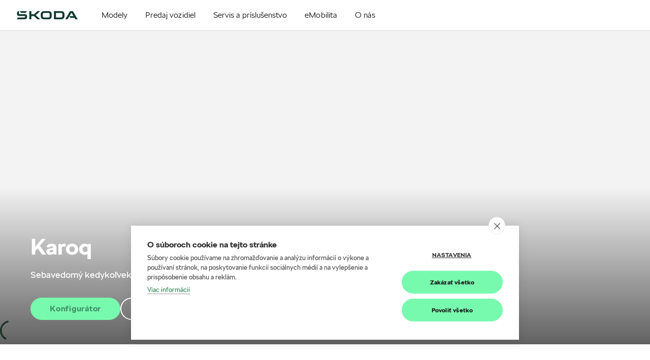

--- FILE ---
content_type: text/html; charset=UTF-8
request_url: https://ald-mobil-sl.skoda-auto.sk/modely/karoq/karoq/off-road
body_size: 69122
content:
<!DOCTYPE html>
<html dir="ltr"  lang="sk-SK"  xmlns="http://www.w3.org/1999/xhtml">
<head prefix="og: http://ogp.me/ns#">
<meta charset="utf-8" />
<meta name="google-site-verification" content="zFbepVLsEaurYrSVrYHLb9-bqGwubASPJaPbBYsPWlE" />
<meta name="viewport" content="width=device-width, initial-scale=1.0" />
<title>ALD MOBIL SL</title>
<meta name="robots" content="index, follow" />
<meta property="og:type" content="website" />
<meta property="og:url" content="https://ald-mobil-sl.skoda-auto.sk" />
<meta property="og:title" content="ALD MOBIL SL" />
<meta pageType="Other" />
<script>
var DealerBID = '654-32060';
var cookieHUB = '185bf945';
</script>

<!-- Google Tag Manager -->
<script>(function(w,d,s,l,i){w[l]=w[l]||[];w[l].push({'gtm.start':
new Date().getTime(),event:'gtm.js'});var f=d.getElementsByTagName(s)[0],
j=d.createElement(s),dl=l!='dataLayer'?'&l='+l:'';j.async=true;j.src=
'https://www.googletagmanager.com/gtm.js?id='+i+dl;f.parentNode.insertBefore(j,f);
})(window,document,'script','dataLayer','GTM-N9TQKBK');</script>
<!-- End Google Tag Manager -->
<link rel="canonical" href="https://ald-mobil-sl.skoda-auto.sk" />
<link rel="shortcut icon" href="https://ald-mobil-sl.skoda-auto.sk/favicon.ico?v1" type="image/x-icon" />

<link rel="stylesheet" type="text/css" href="https://skoda-dealer.b-cdn.net/css/components.css?v1-20240320081027" />
<link rel="stylesheet" type="text/css" href="https://skoda-dealer.b-cdn.net/css/assets.css?v1-20250108100449" />
<link rel="stylesheet" type="text/css" href="https://skoda-dealer.b-cdn.net/css/ImporterHeaderModule.css?v1-20250108094602" />
<link rel="stylesheet" type="text/css" href="https://skoda-dealer.b-cdn.net/css/NoticeModule.css?v1-20240311023737" />
<link rel="stylesheet" href="https://cdn.jsdelivr.net/npm/swiper@11/swiper-bundle.min.css" />
<link rel="stylesheet" type="text/css" href="https://skoda-dealer.b-cdn.net/css/HeroBannerModule.v24.css?20241016091216" />
<link rel="stylesheet" type="text/css" href="https://skoda-dealer.b-cdn.net/css/swiper-bundle.min.css?20240311023737" />
<link rel="stylesheet" type="text/css" href="https://skoda-dealer.b-cdn.net/css/VideoShowreelModule.css?20240311023737" />
<link rel="stylesheet" type="text/css" href="https://skoda-dealer.b-cdn.net/css/TechnologyModule.css?20240311023737" />
<link rel="stylesheet" type="text/css" href="https://skoda-dealer.b-cdn.net/css/TilesModule.css?20240311023737" />
<link rel="stylesheet" type="text/css" href="https://skoda-dealer.b-cdn.net/css/ModelCharacterGalleryModule.css?20240311023737" />
<link rel="stylesheet" type="text/css" href="https://skoda-dealer.b-cdn.net/css/DerivativeOverviewModule.css?20240918084358" />
<link rel="stylesheet" type="text/css" href="https://skoda-dealer.b-cdn.net/css/DerivativeIntroductionModule.css?20241113085022" />
<link rel="stylesheet" type="text/css" href="https://skoda-dealer.b-cdn.net/css/FeaturesModule.css?20240311023737" />
<link rel="stylesheet" type="text/css" href="https://skoda-dealer.b-cdn.net/css/HighlightsModule.css?20240311023737" />
<link rel="stylesheet" type="text/css" href="https://skoda-dealer.b-cdn.net/css/DimensionsModule.css?20240311023737" />
<link rel="stylesheet" type="text/css" href="https://skoda-dealer.b-cdn.net/css/TechnologySlideshowModule.css?20240311023737" />
<link rel="stylesheet" type="text/css" href="https://skoda-dealer.b-cdn.net/css/TrimsModule.css?20240311023737" />
<link rel="stylesheet" type="text/css" href="https://skoda-dealer.b-cdn.net/css/GalleryModule.css?20240311023737" />
<link rel="stylesheet" type="text/css" href="https://skoda-dealer.b-cdn.net/css/CtaModule.css?20240311023737" />
<link rel="stylesheet" type="text/css" href="https://skoda-dealer.b-cdn.net/css/IntroductionModule.css?20240311023737" />
<link rel="stylesheet" type="text/css" href="https://skoda-dealer.b-cdn.net/css/GroupingSeparatorModule.css?20240311023737" />

<link rel="stylesheet" type="text/css" href="https://skoda-dealer.b-cdn.net/css/ImporterFooterModule.css?v1-20250108094655" />
<link rel="stylesheet" type="text/css" href="https://skoda-dealer.b-cdn.net/css/newCI_site.css?v1-20250913094433" />

<link rel="stylesheet" type="text/css" href="https://skoda-dealer.b-cdn.net/css/fonts.css?v1-20250108155758" />



<script src="https://skoda-dealer.b-cdn.net/js/jquery.min.js?v1-20240311023800"></script>
<script src="https://skoda-dealer.b-cdn.net/js/popper.min.js?v1-20240311023800"></script>
<script src="https://skoda-dealer.b-cdn.net/js/bootstrap.min.js?v1-20240311023800"></script>
<script src="https://skoda-dealer.b-cdn.net/js/react.production.min.js?v1-20240311023800" defer></script>
<script src="https://skoda-dealer.b-cdn.net/js/react-dom.production.min.js?v1-20240311023800" defer></script>
<script src="https://skoda-dealer.b-cdn.net/js/core.min.js?v1-20240311023800" defer></script>
<script src="https://skoda-dealer.b-cdn.net/js/outdatedbrowser_styles.min.js?v1-20240311023800" defer></script>
<script src="https://skoda-dealer.b-cdn.net/js/single-module-20240223.js?v1-19700101010000" defer></script>

<script src="https://skoda-dealer.b-cdn.net/js/knockout-latest.js?v1-20240311023800"></script>
<script src="https://skoda-dealer.b-cdn.net/js/bootstrap.min.js?v1-20240311023800"></script>

<script src="https://skoda-dealer.b-cdn.net/js/components.client.bundle.js?v1-20240320081027" defer></script>
<script src="https://skoda-dealer.b-cdn.net/js/assets.client.bundle.js?v1-20240311023800" defer></script>
<script src="https://skoda-dealer.b-cdn.net/js/GlobalModule.client.bundle.js?v1-20240311023800" defer></script>
<script src="https://skoda-dealer.b-cdn.net/js/ImporterHeaderModule.client.bundle.js?v1-20241218155300" defer></script>
<script src="https://cdn.jsdelivr.net/npm/swiper@11/swiper-bundle.min.js"></script>
<script src="https://skoda-dealer.b-cdn.net/js/HeroBannerModule.client.bundle.v24.js?v1-20241031092824" defer></script>
<script src="https://skoda-dealer.b-cdn.net/js/VideoShowreelModule.client.bundle.js?v1-20240311023800" defer></script>
<script src="https://skoda-dealer.b-cdn.net/js/Visualizer2Module.client.bundle.js?v1-20240918084424" defer></script>
<script src="https://skoda-dealer.b-cdn.net/js/components2.client.bundle.js?v1-20240311023800" defer></script>
<script src="https://skoda-dealer.b-cdn.net/js/DerivativeIntroductionModule.js?v1-20241129081117" defer></script>
<script src="https://skoda-dealer.b-cdn.net/js/DerivativeOverviewModule.js?v1-20241129092434" defer></script>
<script src="https://skoda-dealer.b-cdn.net/js/TilesModule.client.bundle.js?v1-20240311023800" defer></script>
<script src="https://skoda-dealer.b-cdn.net/js/TechnologyModule.client.bundle.js?v1-20240311023800" defer></script>
<script src="https://skoda-dealer.b-cdn.net/js/ModelCharacterGalleryModule.client.bundle.js?v1-20240311023800" defer></script>
<script src="https://skoda-dealer.b-cdn.net/js/FeaturesModule.client.bundle.js?v1-20240311023800" defer></script>
<script src="https://skoda-dealer.b-cdn.net/js/HighlightsModule.client.bundle.js?v1-20240311023800" defer></script>
<script src="https://skoda-dealer.b-cdn.net/js/DimensionsModule.client.bundle.js?v1-20240311023800" defer></script>
<script src="https://skoda-dealer.b-cdn.net/js/TechnologySlideshowModule.client.bundle.js?v1-20240311023800" defer></script>
<script src="https://skoda-dealer.b-cdn.net/js/TrimsModule.client.bundle.js?v1-20240311023800" defer></script>
<script src="https://skoda-dealer.b-cdn.net/js/GalleryModule.client.bundle.js?v1-20240311023800" defer></script>
<script src="https://skoda-dealer.b-cdn.net/js/CtaModule.client.bundle.js?v1-20240311023800" defer></script>
<script src="https://skoda-dealer.b-cdn.net/js/IntroductionModule.client.bundle.js?v1-20240311023800" defer></script>
<script src="https://skoda-dealer.b-cdn.net/js/GroupingSeparatorModule.client.bundle.js?v1-20240311023800" defer></script>

<script src="https://skoda-dealer.b-cdn.net/js/ImporterFooterModule.client.bundle.js?v1-20240311023800" defer></script>
<script src="https://skoda-dealer.b-cdn.net/js/site.js?v1-20240311023800" defer></script>



</head>
<body data-facelifted="true"
data-site-id="sites/sksk-v2"
data-page-id="28a3fcee-3429-418b-84a3-0ef31688aaf5"
data-version="1.0"
data-bid="654-32060" 
data-short-culture="sk" 
data-fully-qualified-domain-name="ald-mobil-sl.skoda-auto.sk" 
data-site-source-type="Skoda.K2NG.Plugins.SitePrototypes.DealerV2.DealerSiteV2" 
data-page-source-type="Skoda.K2NG.Plugins.SitePrototypes.DealerV2.Pages.Content.ContentPage" 
data-culture="sk-SK" 
data-global-gtm-id=""
data-isMultiDealer=""
>

<!-- Google Tag Manager (noscript) -->
<noscript><iframe src="https://www.googletagmanager.com/ns.html?id=GTM-N9TQKBK"
height="0" width="0" style="display:none;visibility:hidden"></iframe></noscript>
<!-- End Google Tag Manager (noscript) -->



 <div class="k2ng-page BID654-32060">
        <div class="wrap-page" data-site-id="sites/sksk-v2" data-page-id="28a3fcee-3429-418b-84a3-0ef31688aaf5">

            <div class="k2ng-zone k2ng-zone-name-Global" data-zoneid="Global">
                <div id="GlobalModule" class="cpv3-module-container" data-modulecontainer="GlobalModule" data-module-id="GlobalModule" data-module-hash="00DBE0D9">
                    <div class="d-none" data-component="moveup"><a href="#" class="icon"><span class="sa-i arrow-up"></span></a></div>
                </div>
            </div>

            <div class="k2ng-zone k2ng-zone-name-Header" data-zoneid="Header">
	            <span class="anchor-tag" id="anchor-M26-76bd41d6"></span>
	             <div id="ImporterV2HeaderModule-650d655a" class="cpv3-module-container" data-modulecontainer="ImporterHeaderModule" data-module-id="ImporterV2HeaderModule-650d655a" data-module-hash="CCA79E8B">
		             <div data-module="importer-header" data-props="{&quot;moduleId&quot;:&quot;ImporterHeaderModule_119be45d-defa-4221-aed4-7acc733ca320&quot;,&quot;viewModel&quot;:{&quot;resources&quot;:{&quot;menu&quot;:&quot;Menu&quot;,&quot;outdatedBrowserText&quot;:&quot;V\u00e1\u0161 s\u00fa\u010dasn\u00fd prehliada\u010d je zastaran\u00fd. Ak si chcete vychutna\u0165 lep\u0161\u00ed internetov\u00fd z\u00e1\u017eitok, vyberte si aktu\u00e1lny prehliada\u010d z ponuky ni\u017e\u0161ie.&quot;,&quot;compareCars&quot;:&quot;Porovna\u0165 modely&quot;},&quot;homePageUrl&quot;:&quot;https:\/\/ald-mobil-sl.skoda-auto.sk\/&quot;,&quot;languages&quot;:[],&quot;menu&quot;:[{&quot;id&quot;:&quot;fc30805c-2f01-49ca-a778-7c435a04d817&quot;,&quot;text&quot;:&quot;Modely&quot;,&quot;altText&quot;:&quot;Spoznajte na\u0161e modely&quot;,&quot;isModelsMenu&quot;:true,&quot;link&quot;:{&quot;openInNewWindow&quot;:false,&quot;label&quot;:&quot;Zobrazi\u0165 v\u0161etky&quot;,&quot;url&quot;:&quot;https:\/\/ald-mobil-sl.skoda-auto.sk\/modely\/prehlad&quot;},&quot;image&quot;:null,&quot;children&quot;:[{&quot;id&quot;:&quot;5843339e-456b-4108-95a0-ccd04c31005f&quot;,&quot;text&quot;:&quot;Nov\u00fd Enyaq&quot;,&quot;altText&quot;:null,&quot;isModelsMenu&quot;:true,&quot;link&quot;:{&quot;openInNewWindow&quot;:false,&quot;label&quot;:&quot;Nov\u00fd Enyaq&quot;,&quot;url&quot;:&quot;https:\/\/ald-mobil-sl.skoda-auto.sk\/modely\/enyaq\/novy-enyaq&quot;},&quot;image&quot;:{&quot;altText&quot;:&quot;&quot;,&quot;url&quot;:&quot;https:\/\/cdn.skoda-auto.com\/images\/external\/ab7d794de75b3f4b434b7164aea6b80f\/ImporterHeaderModule\/0a0577a4b4a65f568c46bf666ee982cd49a14885f5d4cf1628a90ac73176b307\/Default&quot;,&quot;urlMobile&quot;:null,&quot;isSVG&quot;:null},&quot;children&quot;:[],&quot;tools&quot;:[],&quot;customLinks&quot;:[],&quot;labels&quot;:{&quot;top&quot;:&quot;Novinka&quot;,&quot;bottom&quot;:&quot;ELEKTROMOBIL&quot;}},{&quot;id&quot;:&quot;5843339e-456b-4108-95a0-ccd04c31005a&quot;,&quot;text&quot;:&quot;Nov\u00fd Enyaq Coup\u00e9&quot;,&quot;altText&quot;:null,&quot;isModelsMenu&quot;:true,&quot;link&quot;:{&quot;openInNewWindow&quot;:false,&quot;label&quot;:&quot;Enyaq Coup\u00e9&quot;,&quot;url&quot;:&quot;https:\/\/ald-mobil-sl.skoda-auto.sk\/modely\/enyaq\/novy-enyaq-coupe&quot;},&quot;image&quot;:{&quot;altText&quot;:&quot;&quot;,&quot;url&quot;:&quot;https:\/\/cdn.skoda-auto.com\/images\/external\/53e99630ebc4b896976b71ec34c06e2f\/ImporterHeaderModule\/0a0577a4b4a65f568c46bf666ee982cd49a14885f5d4cf1628a90ac73176b307\/Default&quot;,&quot;urlMobile&quot;:null,&quot;isSVG&quot;:null},&quot;children&quot;:[],&quot;tools&quot;:[],&quot;customLinks&quot;:[],&quot;labels&quot;:{&quot;top&quot;:&quot;Novinka&quot;,&quot;bottom&quot;:&quot;ELEKTROMOBIL&quot;}},{&quot;id&quot;:&quot;5843339e-456b-4108-95a0-ccd04c31005a&quot;,&quot;text&quot;:&quot;Nov\u00fd Elroq&quot;,&quot;altText&quot;:null,&quot;isModelsMenu&quot;:true,&quot;link&quot;:{&quot;openInNewWindow&quot;:false,&quot;label&quot;:&quot;Elroq&quot;,&quot;url&quot;:&quot;https:\/\/ald-mobil-sl.skoda-auto.sk\/modely\/elroq\/elroq&quot;},&quot;image&quot;:{&quot;altText&quot;:&quot;&quot;,&quot;url&quot;:&quot;https:\/\/cdn.skoda-auto.com\/images\/external\/fab7c8e4297272d282bb908281c831c4\/ImporterHeaderModule\/0a0577a4b4a65f568c46bf666ee982cd49a14885f5d4cf1628a90ac73176b307\/Default&quot;,&quot;urlMobile&quot;:null,&quot;isSVG&quot;:null},&quot;children&quot;:[],&quot;tools&quot;:[],&quot;customLinks&quot;:[],&quot;labels&quot;:{&quot;top&quot;:&quot;Novinka&quot;,&quot;bottom&quot;:&quot;ELEKTROMOBIL&quot;}},{&quot;id&quot;:&quot;6551d75e-264c-4342-a218-44a807655e96&quot;,&quot;text&quot;:&quot;Fabia&quot;,&quot;altText&quot;:null,&quot;isModelsMenu&quot;:true,&quot;link&quot;:{&quot;openInNewWindow&quot;:false,&quot;label&quot;:&quot;Fabia&quot;,&quot;url&quot;:&quot;https:\/\/ald-mobil-sl.skoda-auto.sk\/modely\/fabia\/fabia&quot;},&quot;image&quot;:{&quot;altText&quot;:&quot;&quot;,&quot;url&quot;:&quot;https:\/\/cdn.skoda-auto.com\/images\/external\/af3192ea4c935f1e7972cf02ca8c46c9\/ImporterHeaderModule\/0a0577a4b4a65f568c46bf666ee982cd49a14885f5d4cf1628a90ac73176b307\/Default&quot;,&quot;urlMobile&quot;:null,&quot;isSVG&quot;:null},&quot;children&quot;:[],&quot;tools&quot;:[],&quot;customLinks&quot;:[],&quot;labels&quot;:{&quot;top&quot;:&quot;&quot;,&quot;bottom&quot;:&quot;&quot;}},{&quot;id&quot;:&quot;0f689c89-0146-495a-85c9-bb842a21339f&quot;,&quot;text&quot;:&quot;Scala&quot;,&quot;altText&quot;:null,&quot;isModelsMenu&quot;:true,&quot;link&quot;:{&quot;openInNewWindow&quot;:false,&quot;label&quot;:&quot;Scala&quot;,&quot;url&quot;:&quot;https:\/\/ald-mobil-sl.skoda-auto.sk\/modely\/scala\/nova-scala&quot;},&quot;image&quot;:{&quot;altText&quot;:&quot;&quot;,&quot;url&quot;:&quot;https:\/\/cdn.skoda-auto.com\/images\/external\/0fabfec6cf76a9cb740fdbb6c88a4246\/ImporterHeaderModule\/0a0577a4b4a65f568c46bf666ee982cd49a14885f5d4cf1628a90ac73176b307\/Default&quot;,&quot;urlMobile&quot;:null,&quot;isSVG&quot;:null},&quot;children&quot;:[],&quot;tools&quot;:[],&quot;customLinks&quot;:[],&quot;labels&quot;:{&quot;top&quot;:&quot;&quot;,&quot;bottom&quot;:&quot;&quot;}},{&quot;id&quot;:&quot;385424c9-1f85-4609-a58e-8de3ebe84ad9&quot;,&quot;text&quot;:&quot;Kamiq&quot;,&quot;altText&quot;:null,&quot;isModelsMenu&quot;:true,&quot;link&quot;:{&quot;openInNewWindow&quot;:false,&quot;label&quot;:&quot;Kamiq&quot;,&quot;url&quot;:&quot;https:\/\/ald-mobil-sl.skoda-auto.sk\/modely\/kamiq\/novy-kamiq&quot;},&quot;image&quot;:{&quot;altText&quot;:&quot;&quot;,&quot;url&quot;:&quot;https:\/\/cdn.skoda-auto.com\/images\/external\/10a110166454c7a208df9bfa58e12daa\/ImporterHeaderModule\/0a0577a4b4a65f568c46bf666ee982cd49a14885f5d4cf1628a90ac73176b307\/Default&quot;,&quot;urlMobile&quot;:null,&quot;isSVG&quot;:null},&quot;children&quot;:[],&quot;tools&quot;:[],&quot;customLinks&quot;:[],&quot;labels&quot;:{&quot;top&quot;:&quot;&quot;,&quot;bottom&quot;:&quot;&quot;}},{&quot;id&quot;:&quot;74bc5088-8131-4157-8c2f-8498509fdadb&quot;,&quot;text&quot;:&quot;Octavia&quot;,&quot;altText&quot;:null,&quot;isModelsMenu&quot;:true,&quot;link&quot;:{&quot;openInNewWindow&quot;:false,&quot;label&quot;:&quot;Octavia&quot;,&quot;url&quot;:&quot;https:\/\/ald-mobil-sl.skoda-auto.sk\/modely\/nova-octavia\/octavia&quot;},&quot;image&quot;:{&quot;altText&quot;:&quot;&quot;,&quot;url&quot;:&quot;https:\/\/cdn.skoda-auto.com\/images\/external\/2e14fb5130e9216d501b7ef9af9041a6\/ImporterHeaderModule\/0a0577a4b4a65f568c46bf666ee982cd49a14885f5d4cf1628a90ac73176b307\/Default&quot;,&quot;urlMobile&quot;:null,&quot;isSVG&quot;:null},&quot;children&quot;:[],&quot;tools&quot;:[],&quot;customLinks&quot;:[],&quot;labels&quot;:{&quot;top&quot;:&quot;&quot;,&quot;bottom&quot;:&quot;&quot;}},{&quot;id&quot;:&quot;a616c991-8c14-4b8c-b0bb-fe6030dc160a&quot;,&quot;text&quot;:&quot;Octavia Combi&quot;,&quot;altText&quot;:null,&quot;isModelsMenu&quot;:true,&quot;link&quot;:{&quot;openInNewWindow&quot;:false,&quot;label&quot;:&quot;Octavia Combi&quot;,&quot;url&quot;:&quot;https:\/\/ald-mobil-sl.skoda-auto.sk\/modely\/nova-octavia\/octavia-combi&quot;},&quot;image&quot;:{&quot;altText&quot;:&quot;&quot;,&quot;url&quot;:&quot;https:\/\/cdn.skoda-auto.com\/images\/external\/019789563060fdb3a4683c45b8932c0d\/ImporterHeaderModule\/0a0577a4b4a65f568c46bf666ee982cd49a14885f5d4cf1628a90ac73176b307\/Default&quot;,&quot;urlMobile&quot;:null,&quot;isSVG&quot;:null},&quot;children&quot;:[],&quot;tools&quot;:[],&quot;customLinks&quot;:[],&quot;labels&quot;:{&quot;top&quot;:&quot;&quot;,&quot;bottom&quot;:&quot;&quot;}},{&quot;id&quot;:&quot;1b40e7af-0a87-4dc8-a6f1-7418fa920c11&quot;,&quot;text&quot;:&quot;Karoq&quot;,&quot;altText&quot;:null,&quot;isModelsMenu&quot;:true,&quot;link&quot;:{&quot;openInNewWindow&quot;:false,&quot;label&quot;:&quot;Karoq&quot;,&quot;url&quot;:&quot;https:\/\/ald-mobil-sl.skoda-auto.sk\/modely\/karoq\/karoq&quot;},&quot;image&quot;:{&quot;altText&quot;:&quot;&quot;,&quot;url&quot;:&quot;https:\/\/cdn.skoda-auto.com\/images\/external\/7c688def8ab26f2ef9314bc0c60c06ba\/ImporterHeaderModule\/0a0577a4b4a65f568c46bf666ee982cd49a14885f5d4cf1628a90ac73176b307\/Default&quot;,&quot;urlMobile&quot;:null,&quot;isSVG&quot;:null},&quot;children&quot;:[],&quot;tools&quot;:[],&quot;customLinks&quot;:[],&quot;labels&quot;:{&quot;top&quot;:&quot;&quot;,&quot;bottom&quot;:&quot;&quot;}},{&quot;id&quot;:&quot;775d5911-c42b-41ff-8a93-f416f02dbbff&quot;,&quot;text&quot;:&quot;Superb&quot;,&quot;altText&quot;:null,&quot;isModelsMenu&quot;:true,&quot;link&quot;:{&quot;openInNewWindow&quot;:false,&quot;label&quot;:&quot;Superb&quot;,&quot;url&quot;:&quot;https:\/\/ald-mobil-sl.skoda-auto.sk\/modely\/novy-superb\/superb&quot;},&quot;image&quot;:{&quot;altText&quot;:&quot;&quot;,&quot;url&quot;:&quot;https:\/\/cdn.skoda-auto.com\/images\/external\/c2086399f1eebe2a7af019b91d071bc6\/ImporterHeaderModule\/0a0577a4b4a65f568c46bf666ee982cd49a14885f5d4cf1628a90ac73176b307\/Default&quot;,&quot;urlMobile&quot;:null,&quot;isSVG&quot;:null},&quot;children&quot;:[],&quot;tools&quot;:[],&quot;customLinks&quot;:[],&quot;labels&quot;:{&quot;top&quot;:&quot;&quot;,&quot;bottom&quot;:&quot;&quot;}},{&quot;id&quot;:&quot;775d5911-c42b-51ff-8a93-f416f02dbbff&quot;,&quot;text&quot;:&quot;Superb Combi&quot;,&quot;altText&quot;:null,&quot;isModelsMenu&quot;:true,&quot;link&quot;:{&quot;openInNewWindow&quot;:false,&quot;label&quot;:&quot;Superb Combi&quot;,&quot;url&quot;:&quot;https:\/\/ald-mobil-sl.skoda-auto.sk\/modely\/novy-superb\/superb-combi&quot;},&quot;image&quot;:{&quot;altText&quot;:&quot;&quot;,&quot;url&quot;:&quot;https:\/\/cdn.skoda-auto.com\/images\/external\/38ea97aa27a0a18c538dc49f374313e1\/ImporterHeaderModule\/0a0577a4b4a65f568c46bf666ee982cd49a14885f5d4cf1628a90ac73176b307\/Default&quot;,&quot;urlMobile&quot;:null,&quot;isSVG&quot;:null},&quot;children&quot;:[],&quot;tools&quot;:[],&quot;customLinks&quot;:[],&quot;labels&quot;:{&quot;top&quot;:&quot;&quot;,&quot;bottom&quot;:&quot;&quot;}},{&quot;id&quot;:&quot;0d81c16d-f75c-4382-98bc-0aeb9788756d&quot;,&quot;text&quot;:&quot;Kodiaq&quot;,&quot;altText&quot;:null,&quot;isModelsMenu&quot;:true,&quot;link&quot;:{&quot;openInNewWindow&quot;:false,&quot;label&quot;:&quot;Kodiaq&quot;,&quot;url&quot;:&quot;https:\/\/ald-mobil-sl.skoda-auto.sk\/modely\/novy-kodiaq\/kodiaq&quot;},&quot;image&quot;:{&quot;altText&quot;:&quot;&quot;,&quot;url&quot;:&quot;https:\/\/cdn.skoda-auto.com\/images\/external\/482dab4a7de17f8bb583680c7184ec6f\/ImporterHeaderModule\/0a0577a4b4a65f568c46bf666ee982cd49a14885f5d4cf1628a90ac73176b307\/Default&quot;,&quot;urlMobile&quot;:null,&quot;isSVG&quot;:null},&quot;children&quot;:[],&quot;tools&quot;:[],&quot;customLinks&quot;:[],&quot;labels&quot;:{&quot;top&quot;:&quot;&quot;,&quot;bottom&quot;:&quot;&quot;}},{&quot;id&quot;:&quot;5843339e-456b-4108-95a0-ccd04c31005f&quot;,&quot;text&quot;:&quot;Enyaq&quot;,&quot;altText&quot;:null,&quot;isModelsMenu&quot;:true,&quot;link&quot;:{&quot;openInNewWindow&quot;:false,&quot;label&quot;:&quot;Enyaq&quot;,&quot;url&quot;:&quot;https:\/\/ald-mobil-sl.skoda-auto.sk\/modely\/enyaq\/enyaq&quot;},&quot;image&quot;:{&quot;altText&quot;:&quot;&quot;,&quot;url&quot;:&quot;https:\/\/cdn.skoda-auto.com\/images\/external\/c66f4b042e065e99481b61da95d238ff\/ImporterHeaderModule\/0a0577a4b4a65f568c46bf666ee982cd49a14885f5d4cf1628a90ac73176b307\/Default&quot;,&quot;urlMobile&quot;:null,&quot;isSVG&quot;:null},&quot;children&quot;:[],&quot;tools&quot;:[],&quot;customLinks&quot;:[],&quot;labels&quot;:{&quot;top&quot;:&quot;&quot;,&quot;bottom&quot;:&quot;ELEKTROMOBIL&quot;}},{&quot;id&quot;:&quot;5843339e-456b-4108-95a0-ccd04c31005a&quot;,&quot;text&quot;:&quot;Enyaq Coup\u00e9&quot;,&quot;altText&quot;:null,&quot;isModelsMenu&quot;:true,&quot;link&quot;:{&quot;openInNewWindow&quot;:false,&quot;label&quot;:&quot;Enyaq Coup\u00e9&quot;,&quot;url&quot;:&quot;https:\/\/ald-mobil-sl.skoda-auto.sk\/modely\/enyaq\/enyaq-coupe&quot;},&quot;image&quot;:{&quot;altText&quot;:&quot;&quot;,&quot;url&quot;:&quot;https:\/\/cdn.skoda-auto.com\/images\/external\/9f1f95e11a00ad529dc0f72bf2a1b7e2\/ImporterHeaderModule\/0a0577a4b4a65f568c46bf666ee982cd49a14885f5d4cf1628a90ac73176b307\/Default&quot;,&quot;urlMobile&quot;:null,&quot;isSVG&quot;:null},&quot;children&quot;:[],&quot;tools&quot;:[],&quot;customLinks&quot;:[],&quot;labels&quot;:{&quot;top&quot;:&quot;&quot;,&quot;bottom&quot;:&quot;ELEKTROMOBIL&quot;}}],&quot;tools&quot;:[{&quot;id&quot;:&quot;00000000-0000-0000-0000-000000000000&quot;,&quot;text&quot;:&quot;Vyskladajte si auto pod\u013ea seba&quot;,&quot;altText&quot;:&quot;Vyskladajte si auto pod\u013ea seba&quot;,&quot;isModelsMenu&quot;:false,&quot;link&quot;:{&quot;openInNewWindow&quot;:true,&quot;label&quot;:&quot;Konfigur\u00e1tor&quot;,&quot;url&quot;:&quot;\/link\/konfigurator&quot;},&quot;image&quot;:{&quot;altText&quot;:&quot;&quot;,&quot;url&quot;:&quot;https:\/\/skoda-dealer.b-cdn.net\/img\/icons\/config.svg&quot;,&quot;urlMobile&quot;:null,&quot;isSVG&quot;:true},&quot;children&quot;:[],&quot;tools&quot;:[],&quot;customLinks&quot;:[],&quot;labels&quot;:null},{&quot;id&quot;:&quot;00000000-0000-0000-0000-000000000000&quot;,&quot;text&quot;:&quot;Inform\u00e1cie poruke&quot;,&quot;altText&quot;:&quot;Inform\u00e1cie poruke&quot;,&quot;isModelsMenu&quot;:false,&quot;link&quot;:{&quot;openInNewWindow&quot;:false,&quot;label&quot;:&quot;Cenn\u00edky a katal\u00f3gy&quot;,&quot;url&quot;:&quot;\/ponuka\/cenniky-a-katalogy&quot;},&quot;image&quot;:{&quot;altText&quot;:&quot;&quot;,&quot;url&quot;:&quot;https:\/\/skoda-dealer.b-cdn.net\/img\/icons\/sales.svg&quot;,&quot;urlMobile&quot;:null,&quot;isSVG&quot;:true},&quot;children&quot;:[],&quot;tools&quot;:[],&quot;customLinks&quot;:[],&quot;labels&quot;:null},{&quot;id&quot;:&quot;00000000-0000-0000-0000-000000000000&quot;,&quot;text&quot;:&quot;Vyberte si z ponuky&quot;,&quot;altText&quot;:&quot;Vyberte si z ponuky&quot;,&quot;isModelsMenu&quot;:false,&quot;link&quot;:{&quot;openInNewWindow&quot;:true,&quot;label&quot;:&quot;Vozidl\u00e1 ihne\u010f k odberu&quot;,&quot;url&quot;:&quot;\/predaj\/ihned-k-odberu&quot;},&quot;image&quot;:{&quot;altText&quot;:&quot;&quot;,&quot;url&quot;:&quot;https:\/\/skoda-dealer.b-cdn.net\/img\/icons\/stockcars.svg&quot;,&quot;urlMobile&quot;:null,&quot;isSVG&quot;:true},&quot;children&quot;:[],&quot;tools&quot;:[],&quot;customLinks&quot;:[],&quot;labels&quot;:null},{&quot;id&quot;:&quot;00000000-0000-0000-0000-000000000000&quot;,&quot;text&quot;:&quot;Objednajte sa&quot;,&quot;altText&quot;:&quot;Objednajte sa&quot;,&quot;isModelsMenu&quot;:false,&quot;link&quot;:{&quot;openInNewWindow&quot;:true,&quot;label&quot;:&quot;Testovacia jazda&quot;,&quot;url&quot;:&quot;\/predaj\/testovacia-jazda&quot;},&quot;image&quot;:{&quot;altText&quot;:&quot;&quot;,&quot;url&quot;:&quot;https:\/\/skoda-dealer.b-cdn.net\/img\/icons\/testdrive.svg&quot;,&quot;urlMobile&quot;:null,&quot;isSVG&quot;:true},&quot;children&quot;:[],&quot;tools&quot;:[],&quot;customLinks&quot;:[],&quot;labels&quot;:null},{&quot;id&quot;:&quot;00000000-0000-0000-0000-000000000000&quot;,&quot;text&quot;:&quot;Nov\u00e9 auto v\u00fdhodne&quot;,&quot;altText&quot;:&quot;Nov\u00e9 auto v\u00fdhodne&quot;,&quot;isModelsMenu&quot;:false,&quot;link&quot;:{&quot;openInNewWindow&quot;:false,&quot;label&quot;:&quot;Aktu\u00e1lne akcie&quot;,&quot;url&quot;:&quot;\/ponuka\/akcie&quot;},&quot;image&quot;:{&quot;altText&quot;:&quot;&quot;,&quot;url&quot;:&quot;https:\/\/skoda-dealer.b-cdn.net\/img\/icons\/action.svg&quot;,&quot;urlMobile&quot;:null,&quot;isSVG&quot;:true},&quot;children&quot;:[],&quot;tools&quot;:[],&quot;customLinks&quot;:[],&quot;labels&quot;:null},{&quot;id&quot;:&quot;00000000-0000-0000-0000-000000000000&quot;,&quot;text&quot;:&quot;Origin\u00e1lne doplnky a pr\u00edslu\u0161enstvo&quot;,&quot;altText&quot;:&quot;Origin\u00e1lne doplnky a pr\u00edslu\u0161enstvo&quot;,&quot;isModelsMenu&quot;:false,&quot;link&quot;:{&quot;openInNewWindow&quot;:false,&quot;label&quot;:&quot;\u0160koda e-shop&quot;,&quot;url&quot;:&quot;\/link\/eshop&quot;},&quot;image&quot;:{&quot;altText&quot;:&quot;&quot;,&quot;url&quot;:&quot;https:\/\/skoda-dealer.b-cdn.net\/img\/icons\/eshop.svg&quot;,&quot;urlMobile&quot;:null,&quot;isSVG&quot;:true},&quot;children&quot;:[],&quot;tools&quot;:[],&quot;customLinks&quot;:[],&quot;labels&quot;:null}],&quot;customLinks&quot;:[],&quot;labels&quot;:null},{&quot;id&quot;:&quot;870dc295-fd80-4f41-a4b4-93fbc6a676db&quot;,&quot;text&quot;:&quot;Predaj vozidiel&quot;,&quot;altText&quot;:&quot;Vyberte si svoje nov\u00e9 auto&quot;,&quot;isModelsMenu&quot;:false,&quot;link&quot;:null,&quot;image&quot;:null,&quot;children&quot;:[{&quot;id&quot;:&quot;00000000-0000-0000-0000-000000000000&quot;,&quot;text&quot;:&quot;Inform\u00e1cie poruke&quot;,&quot;altText&quot;:&quot;Inform\u00e1cie poruke&quot;,&quot;isModelsMenu&quot;:false,&quot;link&quot;:{&quot;openInNewWindow&quot;:false,&quot;label&quot;:&quot;Cenn\u00edky a katal\u00f3gy&quot;,&quot;url&quot;:&quot;\/ponuka\/cenniky-a-katalogy&quot;},&quot;image&quot;:{&quot;altText&quot;:&quot;&quot;,&quot;url&quot;:&quot;https:\/\/skoda-dealer.b-cdn.net\/img\/icons\/sales.svg&quot;,&quot;urlMobile&quot;:null,&quot;isSVG&quot;:true},&quot;children&quot;:[],&quot;tools&quot;:[],&quot;customLinks&quot;:[],&quot;labels&quot;:null},{&quot;id&quot;:&quot;00000000-0000-0000-0000-000000000000&quot;,&quot;text&quot;:&quot;Spoznajte na\u0161e modely&quot;,&quot;altText&quot;:&quot;Spoznajte na\u0161e modely&quot;,&quot;isModelsMenu&quot;:false,&quot;link&quot;:{&quot;openInNewWindow&quot;:false,&quot;label&quot;:&quot;Testovacia jazda&quot;,&quot;url&quot;:&quot;\/predaj\/testovacia-jazda&quot;},&quot;image&quot;:{&quot;altText&quot;:&quot;&quot;,&quot;url&quot;:&quot;https:\/\/skoda-dealer.b-cdn.net\/img\/icons\/testdrive.svg&quot;,&quot;urlMobile&quot;:null,&quot;isSVG&quot;:true},&quot;children&quot;:[],&quot;tools&quot;:[],&quot;customLinks&quot;:[],&quot;labels&quot;:null},{&quot;id&quot;:&quot;00000000-0000-0000-0000-000000000000&quot;,&quot;text&quot;:&quot;Ihne\u010f k dispoz\u00edcii&quot;,&quot;altText&quot;:&quot;Ihne\u010f k dispoz\u00edcii&quot;,&quot;isModelsMenu&quot;:false,&quot;link&quot;:{&quot;openInNewWindow&quot;:false,&quot;label&quot;:&quot;Dostupn\u00e9 vozidl\u00e1 skladom&quot;,&quot;url&quot;:&quot;\/predaj\/ihned-k-odberu&quot;},&quot;image&quot;:{&quot;altText&quot;:&quot;&quot;,&quot;url&quot;:&quot;https:\/\/skoda-dealer.b-cdn.net\/img\/icons\/stockcars.svg&quot;,&quot;urlMobile&quot;:null,&quot;isSVG&quot;:true},&quot;children&quot;:[],&quot;tools&quot;:[],&quot;customLinks&quot;:[],&quot;labels&quot;:null},{&quot;id&quot;:&quot;00000000-0000-0000-0000-000000000000&quot;,&quot;text&quot;:&quot;Inform\u00e1cie poruke&quot;,&quot;altText&quot;:&quot;Inform\u00e1cie poruke&quot;,&quot;isModelsMenu&quot;:false,&quot;link&quot;:{&quot;openInNewWindow&quot;:false,&quot;label&quot;:&quot;Cenn\u00edky a katal\u00f3gy&quot;,&quot;url&quot;:&quot;\/ponuka\/cenniky-a-katalogy&quot;},&quot;image&quot;:{&quot;altText&quot;:&quot;&quot;,&quot;url&quot;:&quot;https:\/\/skoda-dealer.b-cdn.net\/img\/icons\/sales.svg&quot;,&quot;urlMobile&quot;:null,&quot;isSVG&quot;:true},&quot;children&quot;:[],&quot;tools&quot;:[],&quot;customLinks&quot;:[],&quot;labels&quot;:null},{&quot;id&quot;:&quot;00000000-0000-0000-0000-000000000000&quot;,&quot;text&quot;:&quot;Spoznajte na\u0161e modely&quot;,&quot;altText&quot;:&quot;Spoznajte na\u0161e modely&quot;,&quot;isModelsMenu&quot;:false,&quot;link&quot;:{&quot;openInNewWindow&quot;:false,&quot;label&quot;:&quot;Testovacia jazda&quot;,&quot;url&quot;:&quot;\/predaj\/testovacia-jazda&quot;},&quot;image&quot;:{&quot;altText&quot;:&quot;&quot;,&quot;url&quot;:&quot;https:\/\/skoda-dealer.b-cdn.net\/img\/icons\/testdrive.svg&quot;,&quot;urlMobile&quot;:null,&quot;isSVG&quot;:true},&quot;children&quot;:[],&quot;tools&quot;:[],&quot;customLinks&quot;:[],&quot;labels&quot;:null},{&quot;id&quot;:&quot;00000000-0000-0000-0000-000000000000&quot;,&quot;text&quot;:&quot;Sme tu pre v\u00e1s&quot;,&quot;altText&quot;:&quot;Sme tu pre v\u00e1s&quot;,&quot;isModelsMenu&quot;:false,&quot;link&quot;:{&quot;openInNewWindow&quot;:false,  &quot;label&quot;:&quot;N\u00e1\u0161 t\u00edm&quot;,&quot;url&quot;:&quot;\/o-nas\/kontakty&quot;},&quot;image&quot;:{&quot;altText&quot;:&quot;&quot;,&quot;url&quot;:&quot;https:\/\/skoda-dealer.b-cdn.net\/img\/icons\/showroom.svg&quot;,&quot;urlMobile&quot;:null,&quot;isSVG&quot;:true},&quot;children&quot;:[],&quot;tools&quot;:[],&quot;customLinks&quot;:[],&quot;labels&quot;:null},{&quot;id&quot;:&quot;5c680638-31fb-4553-93b9-07b50e4d9b24&quot;,&quot;text&quot;:&quot;Nov\u00e9 vozidl\u00e1&quot;,&quot;altText&quot;:null,&quot;isModelsMenu&quot;:false,&quot;link&quot;:null,&quot;image&quot;:null,&quot;children&quot;:[{&quot;id&quot;:&quot;69742cc6-ebb9-49e9-ba99-eb08bb762d33&quot;,&quot;text&quot;:&quot;Preh\u013ead modelov&quot;,&quot;altText&quot;:null,&quot;isModelsMenu&quot;:false,&quot;link&quot;:{&quot;openInNewWindow&quot;:false,&quot;label&quot;:&quot;Preh\u013ead modelov&quot;,&quot;url&quot;:&quot;https:\/\/ald-mobil-sl.skoda-auto.sk\/modely\/prehlad&quot;},&quot;image&quot;:null,&quot;children&quot;:[],&quot;tools&quot;:[],&quot;customLinks&quot;:[],&quot;labels&quot;:null},{&quot;id&quot;:&quot;69742cc6-ebb9-49e9-ba99-eb08bb762d33&quot;,&quot;text&quot;:&quot;Aktu\u00e1lne akciov\u00e9 ponuky&quot;,&quot;altText&quot;:null,&quot;isModelsMenu&quot;:false,&quot;link&quot;:{&quot;openInNewWindow&quot;:false,&quot;label&quot;:&quot;Aktu\u00e1lne akciov\u00e9 ponuky&quot;,&quot;url&quot;:&quot;https:\/\/ald-mobil-sl.skoda-auto.sk\/ponuka\/akcie&quot;},&quot;image&quot;:null,&quot;children&quot;:[],&quot;tools&quot;:[],&quot;customLinks&quot;:[],&quot;labels&quot;:null}],&quot;tools&quot;:[],&quot;customLinks&quot;:[],&quot;labels&quot;:null},{&quot;id&quot;:&quot;1beec99a-7cab-425e-8e2d-16e9130e9481&quot;,&quot;text&quot;:&quot;Ponuka pre firmy&quot;,&quot;altText&quot;:null,&quot;isModelsMenu&quot;:false,&quot;link&quot;:null,&quot;image&quot;:null,&quot;children&quot;:[{&quot;id&quot;:&quot;5932544e-0ac8-4d4e-b2c4-713938c1134c&quot;,&quot;text&quot;:&quot;V\u00fdhody pre v\u0161etk\u00fdch u\u017e\u00a0od\u00a01\u00a0vozidla&quot;,&quot;altText&quot;:null,&quot;isModelsMenu&quot;:false,&quot;link&quot;:{&quot;openInNewWindow&quot;:false,&quot;label&quot;:&quot;V\u00fdhody pre v\u0161etk\u00fdch u\u017e\u00a0od\u00a01\u00a0vozidla&quot;,&quot;url&quot;:&quot;https:\/\/ald-mobil-sl.skoda-auto.sk\/ponuka\/vyhody-pre-vsetkych&quot;},&quot;image&quot;:null,&quot;children&quot;:[],&quot;tools&quot;:[],&quot;customLinks&quot;:[],&quot;labels&quot;:null}],&quot;tools&quot;:[],&quot;customLinks&quot;:[],&quot;labels&quot;:null},{&quot;id&quot;:&quot;1beec99a-7cab-425e-8e2d-16e9130e9483&quot;,&quot;text&quot;:&quot;S nami na to m\u00e1te&quot;,&quot;altText&quot;:null,&quot;isModelsMenu&quot;:false,&quot;link&quot;:null,&quot;image&quot;:null,&quot;children&quot;:[{&quot;id&quot;:&quot;5932544e-0ac8-4d4e-b2c4-713938c1134b&quot;,&quot;text&quot;:&quot;Ponuka financovania&quot;,&quot;altText&quot;:null,&quot;isModelsMenu&quot;:false,&quot;link&quot;:{&quot;openInNewWindow&quot;:false,&quot;label&quot;:&quot;Ponuka financovania&quot;,&quot;url&quot;:&quot;https:\/\/ald-mobil-sl.skoda-auto.sk\/ponuka\/financovanie&quot;},&quot;image&quot;:null,&quot;children&quot;:[],&quot;tools&quot;:[],&quot;customLinks&quot;:[],&quot;labels&quot;:null},{&quot;id&quot;:&quot;8dd929ab-3ee5-4828-a47b-2a600125dcbc&quot;,&quot;text&quot;:&quot;Poistenie&quot;,&quot;altText&quot;:null,&quot;isModelsMenu&quot;:false,&quot;link&quot;:{&quot;openInNewWindow&quot;:false,&quot;label&quot;:&quot;Poistenie&quot;,&quot;url&quot;:&quot;https:\/\/ald-mobil-sl.skoda-auto.sk\/ponuka\/poistenie&quot;},&quot;image&quot;:null,&quot;children&quot;:[],&quot;tools&quot;:[],&quot;customLinks&quot;:[],&quot;labels&quot;:null}],&quot;tools&quot;:[],&quot;customLinks&quot;:[],&quot;labels&quot;:null}],&quot;tools&quot;:[{&quot;id&quot;:&quot;00000000-0000-0000-0000-000000000000&quot;,&quot;text&quot;:&quot;Inform\u00e1cie poruke&quot;,&quot;altText&quot;:&quot;Inform\u00e1cie poruke&quot;,&quot;isModelsMenu&quot;:false,&quot;link&quot;:{&quot;openInNewWindow&quot;:false,&quot;label&quot;:&quot;Cenn\u00edky a katal\u00f3gy&quot;,&quot;url&quot;:&quot;\/ponuka\/cenniky-a-katalogy&quot;},&quot;image&quot;:{&quot;altText&quot;:&quot;&quot;,&quot;url&quot;:&quot;https:\/\/skoda-dealer.b-cdn.net\/img\/icons\/sales.svg&quot;,&quot;urlMobile&quot;:null,&quot;isSVG&quot;:true},&quot;children&quot;:[],&quot;tools&quot;:[],&quot;customLinks&quot;:[],&quot;labels&quot;:null},{&quot;id&quot;:&quot;00000000-0000-0000-0000-000000000000&quot;,&quot;text&quot;:&quot;Spoznajte na\u0161e modely&quot;,&quot;altText&quot;:&quot;Spoznajte na\u0161e modely&quot;,&quot;isModelsMenu&quot;:false,&quot;link&quot;:{&quot;openInNewWindow&quot;:false,&quot;label&quot;:&quot;Testovacia jazda&quot;,&quot;url&quot;:&quot;\/predaj\/testovacia-jazda&quot;},&quot;image&quot;:{&quot;altText&quot;:&quot;&quot;,&quot;url&quot;:&quot;https:\/\/skoda-dealer.b-cdn.net\/img\/icons\/testdrive.svg&quot;,&quot;urlMobile&quot;:null,&quot;isSVG&quot;:true},&quot;children&quot;:[],&quot;tools&quot;:[],&quot;customLinks&quot;:[],&quot;labels&quot;:null},{&quot;id&quot;:&quot;00000000-0000-0000-0000-000000000000&quot;,&quot;text&quot;:&quot;Ihne\u010f k dispoz\u00edcii&quot;,&quot;altText&quot;:&quot;Ihne\u010f k dispoz\u00edcii&quot;,&quot;isModelsMenu&quot;:false,&quot;link&quot;:{&quot;openInNewWindow&quot;:false,&quot;label&quot;:&quot;Dostupn\u00e9 vozidl\u00e1 skladom&quot;,&quot;url&quot;:&quot;\/predaj\/ihned-k-odberu&quot;},&quot;image&quot;:{&quot;altText&quot;:&quot;&quot;,&quot;url&quot;:&quot;https:\/\/skoda-dealer.b-cdn.net\/img\/icons\/stockcars.svg&quot;,&quot;urlMobile&quot;:null,&quot;isSVG&quot;:true},&quot;children&quot;:[],&quot;tools&quot;:[],&quot;customLinks&quot;:[],&quot;labels&quot;:null},{&quot;id&quot;:&quot;00000000-0000-0000-0000-000000000000&quot;,&quot;text&quot;:&quot;Sme tu pre v\u00e1s&quot;,&quot;altText&quot;:&quot;Sme tu pre v\u00e1s&quot;,&quot;isModelsMenu&quot;:false,&quot;link&quot;:{&quot;openInNewWindow&quot;:false,  &quot;label&quot;:&quot;N\u00e1\u0161 t\u00edm&quot;,&quot;url&quot;:&quot;\/o-nas\/kontakty&quot;},&quot;image&quot;:{&quot;altText&quot;:&quot;&quot;,&quot;url&quot;:&quot;https:\/\/skoda-dealer.b-cdn.net\/img\/icons\/showroom.svg&quot;,&quot;urlMobile&quot;:null,&quot;isSVG&quot;:true},&quot;children&quot;:[],&quot;tools&quot;:[],&quot;customLinks&quot;:[],&quot;labels&quot;:null}],&quot;customLinks&quot;:[],&quot;labels&quot;:null},{&quot;id&quot;:&quot;0af3d7c2-e86d-49c9-ba6b-35160df5c75a&quot;,&quot;text&quot;:&quot;Servis a pr\u00edslu\u0161enstvo&quot;,&quot;altText&quot;:&quot;V\u0161etko pre majite\u013eov&quot;,&quot;isModelsMenu&quot;:false,&quot;link&quot;:null,&quot;image&quot;:null,&quot;children&quot;:[{&quot;id&quot;:&quot;00000000-0000-0000-0000-000000000000&quot;,&quot;text&quot;:&quot;Sme tu pre v\u00e1s&quot;,&quot;altText&quot;:&quot;Sme tu pre v\u00e1s&quot;,&quot;isModelsMenu&quot;:false,&quot;link&quot;:{&quot;openInNewWindow&quot;:false,&quot;label&quot;:&quot;Objedn\u00e1vka do servisu&quot;,&quot;url&quot;:&quot;\/servis\/objednavka&quot;},&quot;image&quot;:{&quot;altText&quot;:&quot;&quot;,&quot;url&quot;:&quot;https:\/\/skoda-dealer.b-cdn.net\/img\/icons\/service.svg&quot;,&quot;urlMobile&quot;:null,&quot;isSVG&quot;:true},&quot;children&quot;:[],&quot;tools&quot;:[],&quot;customLinks&quot;:[],&quot;labels&quot;:null},{&quot;id&quot;:&quot;00000000-0000-0000-0000-000000000000&quot;,&quot;text&quot;:&quot;Nak\u00fapte v pohodl\u00ed&quot;,&quot;altText&quot;:&quot;Nak\u00fapte v pohodl\u00ed&quot;,&quot;isModelsMenu&quot;:false,&quot;link&quot;:{&quot;openInNewWindow&quot;:true,&quot;label&quot;:&quot;\u0160koda e-shop&quot;,&quot;url&quot;:&quot;\/link\/eshop&quot;},&quot;image&quot;:{&quot;altText&quot;:&quot;&quot;,&quot;url&quot;:&quot;https:\/\/skoda-dealer.b-cdn.net\/img\/icons\/eshop.svg&quot;,&quot;urlMobile&quot;:null,&quot;isSVG&quot;:true},&quot;children&quot;:[],&quot;tools&quot;:[],&quot;customLinks&quot;:[],&quot;labels&quot;:null},{&quot;id&quot;:&quot;5767c5b8-011a-46b8-8b30-18a38e482b20&quot;,&quot;text&quot;:&quot;Origin\u00e1lne pr\u00edslu\u0161enstvo&quot;,&quot;altText&quot;:null,&quot;isModelsMenu&quot;:false,&quot;link&quot;:{&quot;openInNewWindow&quot;:false,&quot;label&quot;:&quot;Origin\u00e1lne pr\u00edslu\u0161enstvo&quot;,&quot;url&quot;:&quot;https:\/\/ald-mobil-sl.skoda-auto.sk\/servis\/prislusenstvo&quot;},&quot;image&quot;:null,&quot;children&quot;:[],&quot;tools&quot;:[],&quot;customLinks&quot;:[],&quot;labels&quot;:null},{&quot;id&quot;:&quot;9337153b-2d1d-4804-b0f1-ab53e78d21e6&quot;,&quot;text&quot;:&quot;Aktualiz\u00e1cia navig\u00e1cie&quot;,&quot;altText&quot;:null,&quot;isModelsMenu&quot;:false,&quot;link&quot;:{&quot;openInNewWindow&quot;:true,&quot;label&quot;:&quot;Aktualiz\u00e1cia navig\u00e1cie&quot;,&quot;url&quot;:&quot;\/link\/aktualizacia-map&quot;},&quot;image&quot;:null,&quot;children&quot;:[],&quot;tools&quot;:[],&quot;customLinks&quot;:[],&quot;labels&quot;:null},{&quot;id&quot;:&quot;9337153b-2d1d-4804-b0f1-ab53e78d21e6&quot;,&quot;text&quot;:&quot;\u0160ekov\u00e1 kni\u017eka&quot;,&quot;altText&quot;:null,&quot;isModelsMenu&quot;:false,&quot;link&quot;:{&quot;openInNewWindow&quot;:false,&quot;label&quot;:&quot;\u0160ekov\u00e1 kni\u017eka&quot;,&quot;url&quot;:&quot;\/servis\/sekova-knizka&quot;},&quot;image&quot;:null,&quot;children&quot;:[],&quot;tools&quot;:[],&quot;customLinks&quot;:[],&quot;labels&quot;:null},{&quot;id&quot;:&quot;00000000-0000-0000-0000-000000000000&quot;,&quot;text&quot;:&quot;Bu\u010fte v spojen\u00ed&quot;,&quot;altText&quot;:&quot;Bu\u010fte v spojen\u00ed&quot;,&quot;isModelsMenu&quot;:false,&quot;link&quot;:{&quot;openInNewWindow&quot;:false,&quot;label&quot;:&quot;\u0160koda Connect&quot;,&quot;url&quot;:&quot;\/servis\/skoda-connect&quot;},&quot;image&quot;:{&quot;altText&quot;:&quot;&quot;,&quot;url&quot;:&quot;https:\/\/skoda-dealer.b-cdn.net\/img\/icons\/connect.svg&quot;,&quot;urlMobile&quot;:null,&quot;isSVG&quot;:true},&quot;children&quot;:[],&quot;tools&quot;:[],&quot;customLinks&quot;:[],&quot;labels&quot;:null},{&quot;id&quot;:&quot;e589ade6-108a-435a-a453-7698a88e1edd&quot;,&quot;text&quot;:&quot;\u0160koda Connect Lite&quot;,&quot;altText&quot;:null,&quot;isModelsMenu&quot;:false,&quot;link&quot;:{&quot;openInNewWindow&quot;:false,&quot;label&quot;:&quot;\u0160koda Connect Lite&quot;,&quot;url&quot;:&quot;https:\/\/ald-mobil-sl.skoda-auto.sk\/servis\/skoda-connect-lite&quot;},&quot;image&quot;:null,&quot;children&quot;:[],&quot;tools&quot;:[],&quot;customLinks&quot;:[],&quot;labels&quot;:null}],&quot;tools&quot;:[{&quot;id&quot;:&quot;00000000-0000-0000-0000-000000000000&quot;,&quot;text&quot;:&quot;Sme tu pre v\u00e1s&quot;,&quot;altText&quot;:&quot;Sme tu pre v\u00e1s&quot;,&quot;isModelsMenu&quot;:false,&quot;link&quot;:{&quot;openInNewWindow&quot;:false,&quot;label&quot;:&quot;Objedn\u00e1vka do servisu&quot;,&quot;url&quot;:&quot;\/servis\/objednavka&quot;},&quot;image&quot;:{&quot;altText&quot;:&quot;&quot;,&quot;url&quot;:&quot;https:\/\/skoda-dealer.b-cdn.net\/img\/icons\/service.svg&quot;,&quot;urlMobile&quot;:null,&quot;isSVG&quot;:true},&quot;children&quot;:[],&quot;tools&quot;:[],&quot;customLinks&quot;:[],&quot;labels&quot;:null},{&quot;id&quot;:&quot;00000000-0000-0000-0000-000000000000&quot;,&quot;text&quot;:&quot;Nak\u00fapte v pohodl\u00ed&quot;,&quot;altText&quot;:&quot;Nak\u00fapte v pohodl\u00ed&quot;,&quot;isModelsMenu&quot;:false,&quot;link&quot;:{&quot;openInNewWindow&quot;:true,&quot;label&quot;:&quot;\u0160koda e-shop&quot;,&quot;url&quot;:&quot;\/link\/eshop&quot;},&quot;image&quot;:{&quot;altText&quot;:&quot;&quot;,&quot;url&quot;:&quot;https:\/\/skoda-dealer.b-cdn.net\/img\/icons\/eshop.svg&quot;,&quot;urlMobile&quot;:null,&quot;isSVG&quot;:true},&quot;children&quot;:[],&quot;tools&quot;:[],&quot;customLinks&quot;:[],&quot;labels&quot;:null},{&quot;id&quot;:&quot;00000000-0000-0000-0000-000000000000&quot;,&quot;text&quot;:&quot;Bu\u010fte v spojen\u00ed&quot;,&quot;altText&quot;:&quot;Bu\u010fte v spojen\u00ed&quot;,&quot;isModelsMenu&quot;:false,&quot;link&quot;:{&quot;openInNewWindow&quot;:false,&quot;label&quot;:&quot;\u0160koda Connect&quot;,&quot;url&quot;:&quot;\/servis\/skoda-connect&quot;},&quot;image&quot;:{&quot;altText&quot;:&quot;&quot;,&quot;url&quot;:&quot;https:\/\/skoda-dealer.b-cdn.net\/img\/icons\/connect.svg&quot;,&quot;urlMobile&quot;:null,&quot;isSVG&quot;:true},&quot;children&quot;:[],&quot;tools&quot;:[],&quot;customLinks&quot;:[],&quot;labels&quot;:null},{&quot;id&quot;:&quot;00000000-0000-0000-0000-000000000000&quot;,&quot;text&quot;:&quot;Pre va\u0161e vozidlo&quot;,&quot;altText&quot;:&quot;Pre va\u0161e vozidlo&quot;,&quot;isModelsMenu&quot;:false,&quot;link&quot;:{&quot;openInNewWindow&quot;:false,&quot;label&quot;:&quot;Origin\u00e1lne pr\u00edslu\u0161enstvo&quot;,&quot;url&quot;:&quot;\/servis\/originalne-prislusenstvo&quot;},&quot;image&quot;:{&quot;altText&quot;:&quot;&quot;,&quot;url&quot;:&quot;https:\/\/skoda-dealer.b-cdn.net\/img\/icons\/baggage.svg&quot;,&quot;urlMobile&quot;:null,&quot;isSVG&quot;:true},&quot;children&quot;:[],&quot;tools&quot;:[],&quot;customLinks&quot;:[],&quot;labels&quot;:null}],&quot;customLinks&quot;:[],&quot;labels&quot;:null},{&quot;id&quot;:&quot;abf3d7c2-e86d-49c9-ba6b-35160df5c75a&quot;,&quot;text&quot;:&quot;eMobilita&quot;,&quot;altText&quot;:&quot;Nabite sa \u017eivotom aj vy&quot;,&quot;isModelsMenu&quot;:false,&quot;link&quot;:null,&quot;image&quot;:null,&quot;children&quot;:[{&quot;id&quot;:&quot;69742cc6-ebb9-49e9-ba99-eb08bb762d33&quot;,&quot;text&quot;:&quot;eMobilita&quot;,&quot;altText&quot;:null,&quot;isModelsMenu&quot;:false,&quot;link&quot;:{&quot;openInNewWindow&quot;:false,&quot;label&quot;:&quot;eMobilita od zna\u010dky \u0160koda&quot;,&quot;url&quot;:&quot;https:\/\/ald-mobil-sl.skoda-auto.sk\/emobilita\/uvod&quot;},&quot;image&quot;:null,&quot;children&quot;:[],&quot;tools&quot;:[],&quot;customLinks&quot;:[],&quot;labels&quot;:null},{&quot;id&quot;:&quot;b664c2ab-657e-47af-af48-99075725ff79&quot;,&quot;text&quot;:&quot;Mapa nab\u00edja\u010diek&quot;,&quot;altText&quot;:null,&quot;isModelsMenu&quot;:false,&quot;link&quot;:{&quot;openInNewWindow&quot;:true,&quot;label&quot;:&quot;Mapa nab\u00edja\u010diek&quot;,&quot;url&quot;:&quot;https:\/\/chargemap.skoda-auto.com\/654\/sk-SK\/&quot;},&quot;image&quot;:null,&quot;children&quot;:[],&quot;tools&quot;:[],&quot;customLinks&quot;:[],&quot;labels&quot;:null},{&quot;id&quot;:&quot;b664c2ab-657e-47af-af48-99075725ff79&quot;,&quot;text&quot;:&quot;Kalkula\u010dka nab\u00edjania&quot;,&quot;altText&quot;:null,&quot;isModelsMenu&quot;:false,&quot;link&quot;:{&quot;openInNewWindow&quot;:true,&quot;label&quot;:&quot;Kalkula\u010dka nab\u00edjania&quot;,&quot;url&quot;:&quot;https:\/\/chargingcalculator.skoda-auto.com\/654\/sk-SK\/&quot;},&quot;image&quot;:null,&quot;children&quot;:[],&quot;tools&quot;:[],&quot;customLinks&quot;:[],&quot;labels&quot;:null},{&quot;id&quot;:&quot;00000000-0000-0000-0000-000000000000&quot;,&quot;text&quot;:&quot;Ko\u013eko u\u0161etr\u00edte?&quot;,&quot;altText&quot;:&quot;Ko\u013eko u\u0161etr\u00edte?&quot;,&quot;isModelsMenu&quot;:false,&quot;link&quot;:{&quot;openInNewWindow&quot;:false,&quot;label&quot;:&quot;Kalkula\u010dka \u00faspory&quot;,&quot;url&quot;:&quot;https:\/\/fuelsavings.skoda-auto.com\/654\/sk-SK&quot;},&quot;image&quot;:{&quot;altText&quot;:&quot;&quot;,&quot;url&quot;:&quot;https:\/\/skoda-dealer.b-cdn.net\/img\/icons\/savings.svg&quot;,&quot;urlMobile&quot;:null,&quot;isSVG&quot;:true},&quot;children&quot;:[],&quot;tools&quot;:[],&quot;customLinks&quot;:[],&quot;labels&quot;:null},{&quot;id&quot;:&quot;00000000-0000-0000-0000-000000000000&quot;,&quot;text&quot;:&quot;Enyaq iV alebo Kodiaq?&quot;,&quot;altText&quot;:&quot;Enyaq iV alebo Kodiaq?&quot;,&quot;isModelsMenu&quot;:false,&quot;link&quot;:{&quot;openInNewWindow&quot;:false,&quot;label&quot;:&quot;Porovnanie n\u00e1kladov&quot;,&quot;url&quot;:&quot;https:\/\/costofownership.skoda-auto.com\/654\/sk-SK&quot;},&quot;image&quot;:{&quot;altText&quot;:&quot;&quot;,&quot;url&quot;:&quot;https:\/\/skoda-dealer.b-cdn.net\/img\/icons\/costs.svg&quot;,&quot;urlMobile&quot;:null,&quot;isSVG&quot;:true},&quot;children&quot;:[],&quot;tools&quot;:[],&quot;customLinks&quot;:[],&quot;labels&quot;:null},{  &quot;id&quot;:&quot;66e524bc-864d-499d-930a-732900819523&quot;,  &quot;text&quot;:&quot;Aktualiz\u00e1cia softv\u00e9ru&quot;,  &quot;altText&quot;:null,  &quot;isModelsMenu&quot;:false,  &quot;link&quot;:{  &quot;openInNewWindow&quot;:false,  &quot;label&quot;:&quot;Aktualiz\u00e1cia softv\u00e9ru&quot;,  &quot;url&quot;:&quot;https:\/\/ald-mobil-sl.skoda-auto.sk\/emobilita\/enyaq-iv-aktualizacia-softveru&quot;  },  &quot;image&quot;:null,  &quot;children&quot;:[  ],  &quot;tools&quot;:[  ],  &quot;customLinks&quot;:[  ], &quot;labels&quot;:null},{&quot;id&quot;:&quot;638faa4d-91d5-46e6-aa5f-6b895357b408&quot;,&quot;text&quot;:&quot;Ako nab\u00edja\u0165&quot;,&quot;altText&quot;:null,&quot;isModelsMenu&quot;:false,&quot;link&quot;:null,&quot;image&quot;:null,&quot;children&quot;:[{&quot;id&quot;:&quot;b664c2ab-657e-47af-af48-99075725ff79&quot;,&quot;text&quot;:&quot;Nab\u00edjanie doma alebo v pr\u00e1ci&quot;,&quot;altText&quot;:null,&quot;isModelsMenu&quot;:false,&quot;link&quot;:{&quot;openInNewWindow&quot;:false,&quot;label&quot;:&quot;Nab\u00edjanie doma alebo v pr\u00e1ci&quot;,&quot;url&quot;:&quot;https:\/\/ald-mobil-sl.skoda-auto.sk\/emobilita\/nabijanie-doma-alebo-v-praci&quot;},&quot;image&quot;:null,&quot;children&quot;:[],&quot;tools&quot;:[],&quot;customLinks&quot;:[],&quot;labels&quot;:null},{&quot;id&quot;:&quot;b664c2ab-657e-47af-af48-99075725ff79&quot;,&quot;text&quot;:&quot;Verejn\u00e9 nab\u00edjanie&quot;,&quot;altText&quot;:null,&quot;isModelsMenu&quot;:false,&quot;link&quot;:{&quot;openInNewWindow&quot;:false,&quot;label&quot;:&quot;Verejn\u00e9 nab\u00edjanie&quot;,&quot;url&quot;:&quot;https:\/\/ald-mobil-sl.skoda-auto.sk\/emobilita\/verejne-s-powerpass&quot;},&quot;image&quot;:null,&quot;children&quot;:[],&quot;tools&quot;:[],&quot;customLinks&quot;:[],&quot;labels&quot;:null}  ] }],&quot;tools&quot;:[{&quot;id&quot;:&quot;00000000-0000-0000-0000-000000000000&quot;,&quot;text&quot;:&quot;Kde nab\u00edja\u0165&quot;,&quot;altText&quot;:&quot;Kde nab\u00edja\u0165&quot;,&quot;isModelsMenu&quot;:false,&quot;link&quot;:{&quot;openInNewWindow&quot;:false,&quot;label&quot;:&quot;Mapa nab\u00edja\u010diek&quot;,&quot;url&quot;:&quot;https:\/\/chargemap.skoda-auto.com\/654\/sk-SK\/&quot;},&quot;image&quot;:{&quot;altText&quot;:&quot;&quot;,&quot;url&quot;:&quot;https:\/\/skoda-dealer.b-cdn.net\/img\/icons\/charger.svg&quot;,&quot;urlMobile&quot;:null,&quot;isSVG&quot;:true},&quot;children&quot;:[],&quot;tools&quot;:[],&quot;customLinks&quot;:[],&quot;labels&quot;:null},{&quot;id&quot;:&quot;00000000-0000-0000-0000-000000000000&quot;,&quot;text&quot;:&quot;Ako dlho sa nab\u00edja&quot;,&quot;altText&quot;:&quot;Ako dlho sa nab\u00edja&quot;,&quot;isModelsMenu&quot;:false,&quot;link&quot;:{&quot;openInNewWindow&quot;:false,&quot;label&quot;:&quot;Kalkula\u010dka nab\u00edjania&quot;,&quot;url&quot;:&quot;https:\/\/chargingcalculator.skoda-auto.com\/654\/sk-SK\/&quot;},&quot;image&quot;:{&quot;altText&quot;:&quot;&quot;,&quot;url&quot;:&quot;https:\/\/skoda-dealer.b-cdn.net\/img\/icons\/charge.svg&quot;,&quot;urlMobile&quot;:null,&quot;isSVG&quot;:true},&quot;children&quot;:[],&quot;tools&quot;:[],&quot;customLinks&quot;:[],&quot;labels&quot;:null},{&quot;id&quot;:&quot;00000000-0000-0000-0000-000000000000&quot;,&quot;text&quot;:&quot;Ko\u013eko u\u0161etr\u00edte?&quot;,&quot;altText&quot;:&quot;Ko\u013eko u\u0161etr\u00edte?&quot;,&quot;isModelsMenu&quot;:false,&quot;link&quot;:{&quot;openInNewWindow&quot;:false,&quot;label&quot;:&quot;Kalkula\u010dka \u00faspory&quot;,&quot;url&quot;:&quot;https:\/\/clg.skoda-auto.com:443\/api\/link?bid=654&amp;amp;culture=sk-SK&amp;amp;instancename=SVK&amp;amp;pageGroup=Website&amp;amp;salesprogram=SVK&amp;amp;tool=SavingsCalculator&amp;amp;type=eMobility%20tools&quot;},&quot;image&quot;:{&quot;altText&quot;:&quot;&quot;,&quot;url&quot;:&quot;https:\/\/skoda-dealer.b-cdn.net\/img\/icons\/savings.svg&quot;,&quot;urlMobile&quot;:null,&quot;isSVG&quot;:true},&quot;children&quot;:[],&quot;tools&quot;:[],&quot;customLinks&quot;:[],&quot;labels&quot;:null},{&quot;id&quot;:&quot;00000000-0000-0000-0000-000000000000&quot;,&quot;text&quot;:&quot;Enyaq iV alebo Kodiaq?&quot;,&quot;altText&quot;:&quot;Enyaq iV alebo Kodiaq?&quot;,&quot;isModelsMenu&quot;:false,&quot;link&quot;:{&quot;openInNewWindow&quot;:false,&quot;label&quot;:&quot;Porovnanie n\u00e1kladov&quot;,&quot;url&quot;:&quot;https:\/\/costofownership.skoda-auto.com\/654\/sk-SK&quot;},&quot;image&quot;:{&quot;altText&quot;:&quot;&quot;,&quot;url&quot;:&quot;https:\/\/skoda-dealer.b-cdn.net\/img\/icons\/costs.svg&quot;,&quot;urlMobile&quot;:null,&quot;isSVG&quot;:true},&quot;children&quot;:[],&quot;tools&quot;:[],&quot;customLinks&quot;:[],&quot;labels&quot;:null}],&quot;customLinks&quot;:[],&quot;labels&quot;:null},{&quot;id&quot;:&quot;e52f4dba-ecc4-4a65-b304-498e29e8f70d&quot;,&quot;text&quot;:&quot;O n\u00e1s&quot;,&quot;altText&quot;:&quot;&quot;,&quot;isModelsMenu&quot;:false,&quot;link&quot;:null,&quot;image&quot;:null,&quot;children&quot;:[{&quot;id&quot;:&quot;00000000-0000-0000-0000-000000000000&quot;,&quot;text&quot;:&quot;Nap\u00ed\u0161te n\u00e1m&quot;,&quot;altText&quot;:&quot;Nap\u00ed\u0161te n\u00e1m&quot;,&quot;isModelsMenu&quot;:false,&quot;link&quot;:{&quot;openInNewWindow&quot;:false,&quot;label&quot;:&quot;Kontakt&quot;,&quot;url&quot;:&quot;\/o-nas\/kontakty&quot;},&quot;image&quot;:{&quot;altText&quot;:&quot;&quot;,&quot;url&quot;:&quot;https:\/\/skoda-dealer.b-cdn.net\/img\/icons\/contact.svg&quot;,&quot;urlMobile&quot;:null,&quot;isSVG&quot;:true},&quot;children&quot;:[],&quot;tools&quot;:[],&quot;customLinks&quot;:[],&quot;labels&quot;:null},{&quot;id&quot;:&quot;18842d51-2529-4e13-adae-2cf84a5c9511&quot;,&quot;text&quot;:&quot;D\u00f4le\u017eit\u00e9 inform\u00e1cie&quot;,&quot;altText&quot;:null,&quot;isModelsMenu&quot;:false,&quot;link&quot;:null,&quot;image&quot;:null,&quot;children&quot;:[{&quot;id&quot;:&quot;d6df6811-d178-4dae-87f1-07f59d047195&quot;,&quot;text&quot;:&quot;Ochrana osobn\u00fdch \u00fadajov&quot;,&quot;altText&quot;:null,&quot;isModelsMenu&quot;:false,&quot;link&quot;:{&quot;openInNewWindow&quot;:false,&quot;label&quot;:&quot;Ochrana osobn\u00fdch \u00fadajov&quot;,&quot;url&quot;:&quot;https:\/\/ald-mobil-sl.skoda-auto.sk\/o-nas\/ochrana-osobnych-udajov&quot;},&quot;image&quot;:null,&quot;children&quot;:[],&quot;tools&quot;:[],&quot;customLinks&quot;:[],&quot;labels&quot;:null  }  ],&quot;tools&quot;:[],&quot;customLinks&quot;:[],&quot;labels&quot;:null},{&quot;id&quot;:&quot;8847eb4c-55e6-43fa-bae1-917796503e35&quot;,&quot;text&quot;:&quot;Novinky zo sveta \u0160koda&quot;,&quot;altText&quot;:null,&quot;isModelsMenu&quot;:false,&quot;link&quot;:null,&quot;image&quot;:null,&quot;children&quot;:[{&quot;id&quot;:&quot;00000000-0000-0000-0000-000000000000&quot;,&quot;text&quot;:&quot;Tla\u010dov\u00e9 spr\u00e1vy&quot;,&quot;altText&quot;:null,&quot;isModelsMenu&quot;:false,&quot;link&quot;:{&quot;openInNewWindow&quot;:false,&quot;label&quot;:&quot;TLA\u010cOV\u00c9 SPR\u00c1VY&quot;,&quot;url&quot;:&quot;https:\/\/ald-mobil-sl.skoda-auto.sk\/news\/&quot;},&quot;image&quot;:null,&quot;children&quot;:[],&quot;tools&quot;:[],&quot;customLinks&quot;:[],&quot;labels&quot;:null},{&quot;id&quot;:&quot;00000000-0000-0000-0000-000000000000&quot;,&quot;text&quot;:&quot;\u0160koda Storyboard&quot;,&quot;altText&quot;:null,&quot;isModelsMenu&quot;:false,&quot;link&quot;:{&quot;openInNewWindow&quot;:false,&quot;label&quot;:&quot;\u0160koda Storyboard&quot;,&quot;url&quot;:&quot;https:\/\/www.skoda-storyboard.sk\/&quot;},&quot;image&quot;:null,&quot;children&quot;:[],&quot;tools&quot;:[],&quot;customLinks&quot;:[],&quot;labels&quot;:null}],&quot;tools&quot;:[],&quot;customLinks&quot;:[],&quot;labels&quot;:null}],&quot;tools&quot;:[{&quot;id&quot;:&quot;00000000-0000-0000-0000-000000000000&quot;,&quot;text&quot;:&quot;Nap\u00ed\u0161te n\u00e1m&quot;,&quot;altText&quot;:&quot;Nap\u00ed\u0161te n\u00e1m&quot;,&quot;isModelsMenu&quot;:false,&quot;link&quot;:{&quot;openInNewWindow&quot;:false,&quot;label&quot;:&quot;Kontakt&quot;,&quot;url&quot;:&quot;\/o-nas\/kontakty&quot;},&quot;image&quot;:{&quot;altText&quot;:&quot;&quot;,&quot;url&quot;:&quot;https:\/\/skoda-dealer.b-cdn.net\/img\/icons\/contact.svg&quot;,&quot;urlMobile&quot;:null,&quot;isSVG&quot;:true},&quot;children&quot;:[],&quot;tools&quot;:[],&quot;customLinks&quot;:[],&quot;labels&quot;:null},{&quot;id&quot;:&quot;00000000-0000-0000-0000-000000000000&quot;,&quot;text&quot;:&quot;Sme tu pre v\u00e1s&quot;,&quot;altText&quot;:&quot;Sme tu pre v\u00e1s&quot;,&quot;isModelsMenu&quot;:false,&quot;link&quot;:{&quot;openInNewWindow&quot;:false,&quot;label&quot;:&quot;N\u00e1\u0161 t\u00edm&quot;,&quot;url&quot;:&quot;\/o-nas\/nas-tim&quot;},&quot;image&quot;:{&quot;altText&quot;:&quot;&quot;,&quot;url&quot;:&quot;https:\/\/skoda-dealer.b-cdn.net\/img\/icons\/showroom.svg&quot;,&quot;urlMobile&quot;:null,&quot;isSVG&quot;:true},&quot;children&quot;:[],&quot;tools&quot;:[],&quot;customLinks&quot;:[],&quot;labels&quot;:null}],&quot;customLinks&quot;:[],&quot;labels&quot;:null}],&quot;secondaryMenu&quot;:{&quot;parentItemLink&quot;:&quot;&quot;,&quot;currentItemText&quot;:&quot;&quot;,&quot;buttonsData&quot;:[{&quot;openInNewWindow&quot;:false,&quot;label&quot;:&quot;Testovacia jazda&quot;,&quot;url&quot;:&quot;\/predaj\/testovacia-jazda&quot;},{&quot;openInNewWindow&quot;:false,&quot;label&quot;:&quot;Objedn\u00e1vka servisu&quot;,&quot;url&quot;:&quot;\/servis\/objednavka&quot;},{&quot;openInNewWindow&quot;:false,&quot;label&quot;:&quot;Dostupn\u00e9 vozidl\u00e1 skladom&quot;,&quot;url&quot;:&quot;\/predaj\/ihned-k-odberu&quot;},{&quot;openInNewWindow&quot;:false,&quot;label&quot;:&quot;Kontakt&quot;,&quot;url&quot;:&quot;\/o-nas\/kontakty&quot;}]},&quot;siteTitle&quot;:null,&quot;carComparisonUrl&quot;:null,&quot;surveyDialog&quot;:null},&quot;resources&quot;:null}" data-moduleid="ImporterHeaderModule_119be45d-defa-4221-aed4-7acc733ca320"  style="height:60px" data-reactroot="">
		             <div class="d-none" data-component="moveup"><a href="#" class="icon"><span class="sa-i arrow-up"></span></a></div><div id="div-outdated-browser-banner" data-text-message="Váš súčasný prehliadač je zastaraný. Ak si chcete vychutnať lepší internetový zážitok, vyberte si aktuálny prehliadač z ponuky nižšie."></div><nav class="header"><div id="importer-header-nav-bar"><div data-component="top-navigation-bar"><div class="navbar-top"><div class="logo"><div class="logo-wrapper">
		             <h1 class="logo-heading">
		             <a href="/" role="img" class="mainSiteLink"></a>

		             </h1></div></div><div class="nav-links  "><ul><li class="nav-link"><a href="#" class="text-decoration-none undefined"><span class="nav-link-text">Modely</span><div class="link-highlight-green "></div></a></li><li class="nav-link"><a href="#" class="text-decoration-none undefined"><span class="nav-link-text">Naša ponuka a sieť</span><div class="link-highlight-green "></div></a></li><li class="nav-link"><a href="#" class="text-decoration-none undefined"><span class="nav-link-text">Servis a príslušenstvo</span><div class="link-highlight-green "></div></a></li><li class="nav-link"><a href="#" class="text-decoration-none undefined"><span class="nav-link-text">Technológie</span><div class="link-highlight-green "></div></a></li><li class="nav-link"><a href="#" class="text-decoration-none undefined"><span class="nav-link-text">eMobilita</span><div class="link-highlight-green "></div></a></li><li class="nav-link"><a href="#" class="text-decoration-none undefined"><span class="nav-link-text">Firemní zákazníci</span><div class="link-highlight-green "></div></a></li><li class="nav-link"><a href="#" class="text-decoration-none undefined"><span class="nav-link-text">O nás</span><div class="link-highlight-green "></div></a></li></ul></div><div class="right-box"><div data-component="language-selector"></div><div data-component="hamburger-button"><div class="hamburger collapsed"></div></div></div></div></div></div><div class="separator-horizontal"></div></nav></div>
	             </div>
            </div>

<!-- PAGE CONTENT STARTS HERE -->

<!--

APP: modely APP2: karoq 

-->                <div class="k2ng-zone k2ng-zone-name-Top" data-zoneid="Top">                    <span class="anchor-tag" id="anchor-M67-71f080e4"></span>                    <div id="ImporterV2DerivativeIntroModule-71f080e4" class="cpv3-module-container" data-modulecontainer="DerivativeIntroductionModule" data-module-id="ImporterV2DerivativeIntroModule-71f080e4" data-module-hash="49D3A689">                        <div data-module="derivative-introduction" data-props="{&quot;moduleId&quot;:&quot;DerivativeIntroductionModule_7984b31e-43f0-47b5-afec-5df12c8c78c3&quot;,&quot;viewModel&quot;:{&quot;moduleTexts&quot;:{&quot;firstLevelTitle&quot;:&quot;Karoq&quot;,&quot;secondLevelTitle&quot;:null,&quot;attributiveTitle&quot;:null,&quot;usp&quot;:&quot;Sebavedomý kedykoľvek&quot;},&quot;prices&quot;:{&quot;fullPrice&quot;:null,&quot;actionPrice&quot;:null,&quot;financeCalculatorData&quot;:null,&quot;currency&quot;:{&quot;symbol&quot;:&quot;€&quot;,&quot;symbolIsBehindValue&quot;:true,&quot;useCurrencySpace&quot;:true}},&quot;items&quot;:[{&quot;name&quot;:&quot;Kombinovaná spotreba&quot;,&quot;values&quot;:[{&quot;value&quot;:&quot;4.9&quot;,&quot;energyEfficiencyClass&quot;:null,&quot;labelAsset&quot;:null,&quot;iconAsset&quot;:null},{&quot;value&quot;:&quot;6.6&quot;,&quot;energyEfficiencyClass&quot;:null,&quot;labelAsset&quot;:null,&quot;iconAsset&quot;:null}],&quot;unit&quot;:&quot;l/100km&quot;,&quot;type&quot;:1,&quot;engineCategory&quot;:&quot;Liquid&quot;,&quot;isUnitPrecedingValue&quot;:false},{&quot;name&quot;:&quot;Emisie CO₂&quot;,&quot;values&quot;:[{&quot;value&quot;:&quot;128&quot;,&quot;energyEfficiencyClass&quot;:null,&quot;labelAsset&quot;:null,&quot;iconAsset&quot;:null},{&quot;value&quot;:&quot;161&quot;,&quot;energyEfficiencyClass&quot;:null,&quot;labelAsset&quot;:null,&quot;iconAsset&quot;:null}],&quot;unit&quot;:&quot;g/km&quot;,&quot;type&quot;:2,&quot;engineCategory&quot;:&quot;Liquid&quot;,&quot;isUnitPrecedingValue&quot;:false}],&quot;callToActionLinks&quot;:{&quot;cta1&quot;:{&quot;openInNewWindow&quot;:true,&quot;label&quot;:&quot;Konfigurátor&quot;,&quot;url&quot;:&quot;/api.php//link?bid=654&amp;bodyCode=62009&amp;carLine=62009&amp;culture=sk-SK&amp;instanceName=SVK&amp;mbv=NU7&amp;modelCode=NU&amp;pageGroup=Website&amp;salesProgram=SVK&amp;tool=CC3&amp;type=Car%20configurator&quot;},&quot;cta2&quot;:{&quot;openInNewWindow&quot;:false,&quot;label&quot;:&quot;Testovacia jazda&quot;,&quot;url&quot;:&quot;/api.php//link?bid=654&amp;bodyCode=62009&amp;carLine=62009&amp;culture=sk-SK&amp;instanceName=SVK&amp;mbv=NU7&amp;modelCode=NU&amp;pageGroup=Website&amp;salesProgram=SVK&amp;tool=sk-sk_Testovacia_jazda&amp;type=Test%20drive&quot;}},&quot;priceListLinks&quot;:{&quot;document&quot;:null,&quot;layer&quot;:null},&quot;carComparisonData&quot;:null,&quot;image&quot;:{&quot;altText&quot;:&quot;&quot;,&quot;url&quot;:&quot;https://cdn.skoda-auto.com/images/external/5c73179f39f4293fc7adbcf24f65b19e/DerivativeIntroductionModule/9991858888551adc2e23c7b2ad2a8a3853f5cd04de3d16320a15b71b2c9e83c8/Default&quot;,&quot;altTextMobile&quot;:null,&quot;urlMobile&quot;:null},&quot;disclaimers&quot;:{&quot;showInModule&quot;:false,&quot;referencePosition&quot;:&quot;AfterLabel&quot;,&quot;items&quot;:[{&quot;index&quot;:1,&quot;name&quot;:&quot;Spotreba&quot;,&quot;body&quot;:&quot;&lt;p&gt;Uvádzané hodnoty boli zistené podľa pravidiel a za podmienok ustanovených právnymi či technickými predpismi pre určovanie prevádzkových a technických údajov motorových vozidiel. Hodnoty spotrieb nových vozidiel sú zistené podľa nového štandardu WLTP a sú uvedené v súlade s platnými právnymi predpismi.&lt;/p&gt;&quot;,&quot;type&quot;:1},{&quot;index&quot;:2,&quot;name&quot;:&quot;Emisie&quot;,&quot;body&quot;:&quot;&lt;p&gt;Uvádzané hodnoty boli zistené podľa pravidiel a za podmienok ustanovených právnymi či technickými predpismi pre určovanie prevádzkových a technických údajov motorových vozidiel. Všetky motorizácie spĺňajú emisné limity EÚ 6 AP. Benzínové motory sú vybavené filtrom pevných častíc GPF. Naftové motory majú systém vstrekovania typu common-rail a sú vybavené filtrom pevných častíc DPF. Hodnoty emisií z nových áut sú zistené podľa nového štandardu WLTP a sú uvedené v súlade s platnými právnymi predpismi.&lt;/p&gt;&quot;,&quot;type&quot;:2}]},&quot;background&quot;:{&quot;body&quot;:null,&quot;backgroundImage&quot;:{&quot;altText&quot;:null,&quot;url&quot;:&quot;https://cdn.skoda-auto.com/images/sites/enmaster-v2/4070aebb-8ea3-4387-b865-e7398036c493/075f8253f18a70a1d191a88268cf84af/DerivativeIntroductionModule/7b60ce5d2e2dd9924bc5ccf53f259c88/9991858888551adc2e23c7b2ad2a8a3853f5cd04de3d16320a15b71b2c9e83c8/Default&quot;,&quot;altTextMobile&quot;:null,&quot;urlMobile&quot;:null},&quot;video&quot;:{&quot;provider&quot;:1,&quot;videoId&quot;:&quot;1035939313&quot;,&quot;videoIdMobile&quot;:&quot;1035939283&quot;}},&quot;resources&quot;:{&quot;M067.Close&quot;:&quot;Close&quot;,&quot;M067.MonthlyPaymentAfterLabel&quot;:&quot;mesačne&quot;,&quot;M067.GasFuelType&quot;:&quot;Plynový pohon&quot;,&quot;Common.PriceLabels.LabelAfterPrice&quot;:&quot;&quot;,&quot;M067.LiquidFuelType&quot;:&quot;Spaľovacie motory&quot;,&quot;Common.ModelDataLabels.EnergyEfficiencyLabel&quot;:&quot;Energy efficiency label for class {0}&quot;,&quot;M067.FinancialCalculator&quot;:&quot;Spočítať splátku&quot;,&quot;M067.LastInstallment&quot;:&quot;Konečná platba&quot;,&quot;M067.ElectricFuelType&quot;:&quot;Elektrický pohon&quot;,&quot;M067.Or&quot;:&quot;alebo&quot;,&quot;M067.PriceFromLabel&quot;:&quot;Už od&quot;,&quot;M067.PlugInHybridFuelType&quot;:&quot;Hybridný pohon&quot;},&quot;socialIconsSettings&quot;:null,&quot;configurationLink&quot;:null},&quot;resources&quot;:null}" data-moduleid="DerivativeIntroductionModule_7984b31e-43f0-47b5-afec-5df12c8c78c3" style="--diamond-shape-background-color:rgba(218, 218, 218, 0.16);--diamond-shape-font-color:white;--diamond-shape-font-color-promo:white"><div data-component="derivative-introduction-banner" class="default-background"><div class="background-wrapper has-background-image"><div class="background-image-wrapper"><div class="vimeo-wrapper"><div data-component="embedded-vimeo"><div class="video-thumbnail-with-button "><div class="vimeo-thumbnail-loader"><style data-emotion="k-two-ng 3450xp animation-61bdi0">.k-two-ng-3450xp{display:inline-block;color:#31694BFF;-webkit-animation:animation-61bdi0 1.4s linear infinite;animation:animation-61bdi0 1.4s linear infinite;}@-webkit-keyframes animation-61bdi0{0%{-webkit-transform:rotate(0deg);-moz-transform:rotate(0deg);-ms-transform:rotate(0deg);transform:rotate(0deg);}100%{-webkit-transform:rotate(360deg);-moz-transform:rotate(360deg);-ms-transform:rotate(360deg);transform:rotate(360deg);}}@keyframes animation-61bdi0{0%{-webkit-transform:rotate(0deg);-moz-transform:rotate(0deg);-ms-transform:rotate(0deg);transform:rotate(0deg);}100%{-webkit-transform:rotate(360deg);-moz-transform:rotate(360deg);-ms-transform:rotate(360deg);transform:rotate(360deg);}}</style><span class="MuiCircularProgress-root MuiCircularProgress-indeterminate MuiCircularProgress-colorPrimary k-two-ng-3450xp" style="width:40px;height:40px" role="progressbar"><style data-emotion="k-two-ng 13o7eu2">.k-two-ng-13o7eu2{display:block;}</style><svg class="MuiCircularProgress-svg k-two-ng-13o7eu2" viewBox="22 22 44 44"><style data-emotion="k-two-ng 14891ef animation-1p2h4ri">.k-two-ng-14891ef{stroke:currentColor;stroke-dasharray:80px,200px;stroke-dashoffset:0;-webkit-animation:animation-1p2h4ri 1.4s ease-in-out infinite;animation:animation-1p2h4ri 1.4s ease-in-out infinite;}@-webkit-keyframes animation-1p2h4ri{0%{stroke-dasharray:1px,200px;stroke-dashoffset:0;}50%{stroke-dasharray:100px,200px;stroke-dashoffset:-15px;}100%{stroke-dasharray:100px,200px;stroke-dashoffset:-125px;}}@keyframes animation-1p2h4ri{0%{stroke-dasharray:1px,200px;stroke-dashoffset:0;}50%{stroke-dasharray:100px,200px;stroke-dashoffset:-15px;}100%{stroke-dasharray:100px,200px;stroke-dashoffset:-125px;}}</style><circle class="MuiCircularProgress-circle MuiCircularProgress-circleIndeterminate k-two-ng-14891ef" cx="44" cy="44" r="20.2" fill="none" stroke-width="3.6"></circle></svg></span></div></div><div class="embedded-video-player d-none"><div></div></div></div></div></div><div class="text-container"><div class="container"><div class="row"><div class="col-12"><h1 class="headline car-name-title" data-module-headline="true" data-banner-type="static"><div class="headline-row">Karoq</div></h1><div class="usp d-sm-block">Sebavedomý kedykoľvek</div><style data-emotion="k-two-ng p4no7e">.k-two-ng-p4no7e{display:-webkit-box;display:-webkit-flex;display:-ms-flexbox;display:flex;-webkit-flex-direction:row;-ms-flex-direction:row;flex-direction:row;-webkit-align-items:baseline;-webkit-box-align:baseline;-ms-flex-align:baseline;align-items:baseline;-webkit-box-pack:justify;-ms-flex-pack:space-between;-webkit-justify-content:space-between;justify-content:space-between;-webkit-box-flex-wrap:wrap;-webkit-flex-wrap:wrap;-ms-flex-wrap:wrap;flex-wrap:wrap;width:100%;margin-top:16px;row-gap:8px;-webkit-column-gap:10px;column-gap:10px;}@media (min-width: 576px){.k-two-ng-p4no7e{margin-top:24px;}}@media (min-width: 1200px){.k-two-ng-p4no7e{margin-top:32px;}}</style><div class="MuiStack-root buttons-container k-two-ng-p4no7e"><style data-emotion="k-two-ng 197jnzv">.k-two-ng-197jnzv{font-family:SKODA Next;letter-spacing:0.75px;text-transform:none;-webkit-text-decoration:none;text-decoration:none;font-size:16px;font-weight:700;line-height:16px;min-width:64px;padding:6px 16px;border-radius:4px;-webkit-transition:background-color 250ms cubic-bezier(0.4, 0, 0.2, 1) 0ms,box-shadow 250ms cubic-bezier(0.4, 0, 0.2, 1) 0ms,border-color 250ms cubic-bezier(0.4, 0, 0.2, 1) 0ms,color 250ms cubic-bezier(0.4, 0, 0.2, 1) 0ms;transition:background-color 250ms cubic-bezier(0.4, 0, 0.2, 1) 0ms,box-shadow 250ms cubic-bezier(0.4, 0, 0.2, 1) 0ms,border-color 250ms cubic-bezier(0.4, 0, 0.2, 1) 0ms,color 250ms cubic-bezier(0.4, 0, 0.2, 1) 0ms;color:#fff;background-color:#31694BFF;box-shadow:0px 3px 1px -2px rgba(0,0,0,0.2),0px 2px 2px 0px rgba(0,0,0,0.14),0px 1px 5px 0px rgba(0,0,0,0.12);box-shadow:none;position:relative;box-shadow:none;text-rendering:geometricPrecision;outline:none;min-width:44px;padding:14px 24px;-webkit-flex-shrink:0;-ms-flex-negative:0;flex-shrink:0;font-family:SKODA Next;letter-spacing:0.75px;text-transform:none;-webkit-text-decoration:none;text-decoration:none;font-size:16px;font-weight:700;line-height:16px;-webkit-background-clip:padding-box;background-clip:padding-box;-webkit-transition:-webkit-transform 0.3s ease-out,color 0.3s ease-out,background-color 0.3s ease-out,border-color 0.3s ease-out,box-shadow 0.3s ease-out,opacity 0.3s ease-out;transition:transform 0.3s ease-out,color 0.3s ease-out,background-color 0.3s ease-out,border-color 0.3s ease-out,box-shadow 0.3s ease-out,opacity 0.3s ease-out;border-radius:1000px;background-color:#78faaeFF;color:#161718FF;white-space:nowrap;text-overflow:ellipsis;overflow:hidden;-webkit-flex:1 1 auto;-ms-flex:1 1 auto;flex:1 1 auto;min-width:-webkit-fit-content;min-width:-moz-fit-content;min-width:fit-content;}.k-two-ng-197jnzv:hover{-webkit-text-decoration:none;text-decoration:none;background-color:#0e3a2fFF;box-shadow:0px 2px 4px -1px rgba(0,0,0,0.2),0px 4px 5px 0px rgba(0,0,0,0.14),0px 1px 10px 0px rgba(0,0,0,0.12);}@media (hover: none){.k-two-ng-197jnzv:hover{background-color:#31694BFF;}}.k-two-ng-197jnzv:active{box-shadow:0px 5px 5px -3px rgba(0,0,0,0.2),0px 8px 10px 1px rgba(0,0,0,0.14),0px 3px 14px 2px rgba(0,0,0,0.12);}.k-two-ng-197jnzv.Mui-focusVisible{box-shadow:0px 3px 5px -1px rgba(0,0,0,0.2),0px 6px 10px 0px rgba(0,0,0,0.14),0px 1px 18px 0px rgba(0,0,0,0.12);}.k-two-ng-197jnzv.Mui-disabled{color:rgba(0, 0, 0, 0.26);box-shadow:none;background-color:rgba(0, 0, 0, 0.12);}.k-two-ng-197jnzv:hover{box-shadow:none;}.k-two-ng-197jnzv.Mui-focusVisible{box-shadow:none;}.k-two-ng-197jnzv:active{box-shadow:none;}.k-two-ng-197jnzv.Mui-disabled{box-shadow:none;}.k-two-ng-197jnzv .MuiButton-icon{margin-top:-2px;margin-bottom:-2px;}.k-two-ng-197jnzv .MuiButton-icon .MuiSvgIcon-root{font-size:20px;}.k-two-ng-197jnzv:hover{box-shadow:none;}.k-two-ng-197jnzv.k-two-ng-197jnzv:active{box-shadow:none;}.k-two-ng-197jnzv:before{content:"";display:block;position:absolute;border-radius:inherit;inset:-2px;width:auto;height:auto;max-width:none;pointer-events:none;box-shadow:none;-webkit-transition:box-shadow 0.3s ease-out;transition:box-shadow 0.3s ease-out;}.k-two-ng-197jnzv.Mui-focusVisible:before{box-shadow:0 0 0 2px #0666EDFF,0 0 0 4px #ffffffFF;}.k-two-ng-197jnzv.Mui-disabled{opacity:1;}.k-two-ng-197jnzv:hover,.k-two-ng-197jnzv.Mui-focusVisible,.k-two-ng-197jnzv.Mui-selected,.k-two-ng-197jnzv.Mui-selected:hover,.k-two-ng-197jnzv.Mui-selected.Mui-focusVisible{background-color:#72E3A1FF;color:#161718FF;}.k-two-ng-197jnzv:active,.k-two-ng-197jnzv.Mui-selected:active{background-color:#78faaeFF;color:#161718FF;}@media (pointer: coarse){.k-two-ng-197jnzv:hover:not(:active):not(.Mui-focusVisible):not(.Mui-selected){background-color:#78faaeFF;color:#161718FF;}.k-two-ng-197jnzv:active,.k-two-ng-197jnzv.Mui-selected:active{background-color:#72E3A1FF;color:#161718FF;}}.k-two-ng-197jnzv.Mui-disabled{color:#9e9fa0FF;background-color:#d8d8d8FF;}</style><style data-emotion="k-two-ng 7sxfn9">.k-two-ng-7sxfn9{display:-webkit-inline-box;display:-webkit-inline-flex;display:-ms-inline-flexbox;display:inline-flex;-webkit-align-items:center;-webkit-box-align:center;-ms-flex-align:center;align-items:center;-webkit-box-pack:center;-ms-flex-pack:center;-webkit-justify-content:center;justify-content:center;position:relative;box-sizing:border-box;-webkit-tap-highlight-color:transparent;background-color:transparent;outline:0;border:0;margin:0;border-radius:0;padding:0;cursor:pointer;-webkit-user-select:none;-moz-user-select:none;-ms-user-select:none;user-select:none;vertical-align:middle;-moz-appearance:none;-webkit-appearance:none;-webkit-text-decoration:none;text-decoration:none;color:inherit;font-family:SKODA Next;letter-spacing:0.75px;text-transform:none;-webkit-text-decoration:none;text-decoration:none;font-size:16px;font-weight:700;line-height:16px;min-width:64px;padding:6px 16px;border-radius:4px;-webkit-transition:background-color 250ms cubic-bezier(0.4, 0, 0.2, 1) 0ms,box-shadow 250ms cubic-bezier(0.4, 0, 0.2, 1) 0ms,border-color 250ms cubic-bezier(0.4, 0, 0.2, 1) 0ms,color 250ms cubic-bezier(0.4, 0, 0.2, 1) 0ms;transition:background-color 250ms cubic-bezier(0.4, 0, 0.2, 1) 0ms,box-shadow 250ms cubic-bezier(0.4, 0, 0.2, 1) 0ms,border-color 250ms cubic-bezier(0.4, 0, 0.2, 1) 0ms,color 250ms cubic-bezier(0.4, 0, 0.2, 1) 0ms;color:#fff;background-color:#31694BFF;box-shadow:0px 3px 1px -2px rgba(0,0,0,0.2),0px 2px 2px 0px rgba(0,0,0,0.14),0px 1px 5px 0px rgba(0,0,0,0.12);box-shadow:none;position:relative;box-shadow:none;text-rendering:geometricPrecision;outline:none;min-width:44px;padding:14px 24px;-webkit-flex-shrink:0;-ms-flex-negative:0;flex-shrink:0;font-family:SKODA Next;letter-spacing:0.75px;text-transform:none;-webkit-text-decoration:none;text-decoration:none;font-size:16px;font-weight:700;line-height:16px;-webkit-background-clip:padding-box;background-clip:padding-box;-webkit-transition:-webkit-transform 0.3s ease-out,color 0.3s ease-out,background-color 0.3s ease-out,border-color 0.3s ease-out,box-shadow 0.3s ease-out,opacity 0.3s ease-out;transition:transform 0.3s ease-out,color 0.3s ease-out,background-color 0.3s ease-out,border-color 0.3s ease-out,box-shadow 0.3s ease-out,opacity 0.3s ease-out;border-radius:1000px;background-color:#78faaeFF;color:#161718FF;white-space:nowrap;text-overflow:ellipsis;overflow:hidden;-webkit-flex:1 1 auto;-ms-flex:1 1 auto;flex:1 1 auto;min-width:-webkit-fit-content;min-width:-moz-fit-content;min-width:fit-content;}.k-two-ng-7sxfn9::-moz-focus-inner{border-style:none;}.k-two-ng-7sxfn9.Mui-disabled{pointer-events:none;cursor:default;}@media print{.k-two-ng-7sxfn9{-webkit-print-color-adjust:exact;color-adjust:exact;}}.k-two-ng-7sxfn9 .MuiTouchRipple-root,.k-two-ng-7sxfn9 .MuiTouchRipple-root>span{max-width:none;}.k-two-ng-7sxfn9:hover{-webkit-text-decoration:none;text-decoration:none;background-color:#0e3a2fFF;box-shadow:0px 2px 4px -1px rgba(0,0,0,0.2),0px 4px 5px 0px rgba(0,0,0,0.14),0px 1px 10px 0px rgba(0,0,0,0.12);}@media (hover: none){.k-two-ng-7sxfn9:hover{background-color:#31694BFF;}}.k-two-ng-7sxfn9:active{box-shadow:0px 5px 5px -3px rgba(0,0,0,0.2),0px 8px 10px 1px rgba(0,0,0,0.14),0px 3px 14px 2px rgba(0,0,0,0.12);}.k-two-ng-7sxfn9.Mui-focusVisible{box-shadow:0px 3px 5px -1px rgba(0,0,0,0.2),0px 6px 10px 0px rgba(0,0,0,0.14),0px 1px 18px 0px rgba(0,0,0,0.12);}.k-two-ng-7sxfn9.Mui-disabled{color:rgba(0, 0, 0, 0.26);box-shadow:none;background-color:rgba(0, 0, 0, 0.12);}.k-two-ng-7sxfn9:hover{box-shadow:none;}.k-two-ng-7sxfn9.Mui-focusVisible{box-shadow:none;}.k-two-ng-7sxfn9:active{box-shadow:none;}.k-two-ng-7sxfn9.Mui-disabled{box-shadow:none;}.k-two-ng-7sxfn9 .MuiButton-icon{margin-top:-2px;margin-bottom:-2px;}.k-two-ng-7sxfn9 .MuiButton-icon .MuiSvgIcon-root{font-size:20px;}.k-two-ng-7sxfn9:hover{box-shadow:none;}.k-two-ng-7sxfn9.k-two-ng-7sxfn9:active{box-shadow:none;}.k-two-ng-7sxfn9:before{content:"";display:block;position:absolute;border-radius:inherit;inset:-2px;width:auto;height:auto;max-width:none;pointer-events:none;box-shadow:none;-webkit-transition:box-shadow 0.3s ease-out;transition:box-shadow 0.3s ease-out;}.k-two-ng-7sxfn9.Mui-focusVisible:before{box-shadow:0 0 0 2px #0666EDFF,0 0 0 4px #ffffffFF;}.k-two-ng-7sxfn9.Mui-disabled{opacity:1;}.k-two-ng-7sxfn9:hover,.k-two-ng-7sxfn9.Mui-focusVisible,.k-two-ng-7sxfn9.Mui-selected,.k-two-ng-7sxfn9.Mui-selected:hover,.k-two-ng-7sxfn9.Mui-selected.Mui-focusVisible{background-color:#72E3A1FF;color:#161718FF;}.k-two-ng-7sxfn9:active,.k-two-ng-7sxfn9.Mui-selected:active{background-color:#78faaeFF;color:#161718FF;}@media (pointer: coarse){.k-two-ng-7sxfn9:hover:not(:active):not(.Mui-focusVisible):not(.Mui-selected){background-color:#78faaeFF;color:#161718FF;}.k-two-ng-7sxfn9:active,.k-two-ng-7sxfn9.Mui-selected:active{background-color:#72E3A1FF;color:#161718FF;}}.k-two-ng-7sxfn9.Mui-disabled{color:#9e9fa0FF;background-color:#d8d8d8FF;}</style><a class="MuiButtonBase-root MuiButton-root MuiButton-contained MuiButton-containedPrimary MuiButton-sizeMedium MuiButton-containedSizeMedium MuiButton-colorPrimary MuiButton-disableElevation MuiButton-root MuiButton-contained MuiButton-containedPrimary MuiButton-sizeMedium MuiButton-containedSizeMedium MuiButton-colorPrimary MuiButton-disableElevation k-two-ng-7sxfn9" tabindex="0" target="_blank" href="/api.php//link?bid=654&amp;bodyCode=62009&amp;carLine=62009&amp;culture=sk-SK&amp;instanceName=SVK&amp;mbv=NU7&amp;modelCode=NU&amp;pageGroup=Website&amp;salesProgram=SVK&amp;tool=CC3&amp;type=Car%20configurator" title="Konfigurátor">Konfigurátor</a><style data-emotion="k-two-ng 118mxp9">.k-two-ng-118mxp9{-webkit-box-flex-wrap:wrap;-webkit-flex-wrap:wrap;-ms-flex-wrap:wrap;flex-wrap:wrap;gap:10px;min-width:-webkit-fit-content;min-width:-moz-fit-content;min-width:fit-content;-webkit-flex:1 1 auto;-ms-flex:1 1 auto;flex:1 1 auto;}</style><style data-emotion="k-two-ng 1wptyxm">.k-two-ng-1wptyxm{display:-webkit-box;display:-webkit-flex;display:-ms-flexbox;display:flex;-webkit-flex-direction:row;-ms-flex-direction:row;flex-direction:row;-webkit-box-flex-wrap:wrap;-webkit-flex-wrap:wrap;-ms-flex-wrap:wrap;flex-wrap:wrap;gap:10px;min-width:-webkit-fit-content;min-width:-moz-fit-content;min-width:fit-content;-webkit-flex:1 1 auto;-ms-flex:1 1 auto;flex:1 1 auto;}</style><div class="MuiStack-root k-two-ng-1wptyxm"><style data-emotion="k-two-ng zf0vel">.k-two-ng-zf0vel{font-family:SKODA Next;letter-spacing:0.75px;text-transform:none;-webkit-text-decoration:none;text-decoration:none;font-size:16px;font-weight:700;line-height:16px;min-width:64px;padding:5px 15px;border-radius:4px;-webkit-transition:background-color 250ms cubic-bezier(0.4, 0, 0.2, 1) 0ms,box-shadow 250ms cubic-bezier(0.4, 0, 0.2, 1) 0ms,border-color 250ms cubic-bezier(0.4, 0, 0.2, 1) 0ms,color 250ms cubic-bezier(0.4, 0, 0.2, 1) 0ms;transition:background-color 250ms cubic-bezier(0.4, 0, 0.2, 1) 0ms,box-shadow 250ms cubic-bezier(0.4, 0, 0.2, 1) 0ms,border-color 250ms cubic-bezier(0.4, 0, 0.2, 1) 0ms,color 250ms cubic-bezier(0.4, 0, 0.2, 1) 0ms;border:1px solid rgba(70, 71, 72, 0.5);color:#464748FF;box-shadow:none;position:relative;box-shadow:none;text-rendering:geometricPrecision;outline:none;min-width:44px;padding:14px 24px;-webkit-flex-shrink:0;-ms-flex-negative:0;flex-shrink:0;font-family:SKODA Next;letter-spacing:0.75px;text-transform:none;-webkit-text-decoration:none;text-decoration:none;font-size:16px;font-weight:700;line-height:16px;-webkit-background-clip:padding-box;background-clip:padding-box;-webkit-transition:-webkit-transform 0.3s ease-out,color 0.3s ease-out,background-color 0.3s ease-out,border-color 0.3s ease-out,box-shadow 0.3s ease-out,opacity 0.3s ease-out;transition:transform 0.3s ease-out,color 0.3s ease-out,background-color 0.3s ease-out,border-color 0.3s ease-out,box-shadow 0.3s ease-out,opacity 0.3s ease-out;border-radius:1000px;border-style:solid;padding:12px 22px;background-color:transparent;color:#161718FF;border-color:#161718FF;white-space:nowrap;text-overflow:ellipsis;overflow:hidden;-webkit-flex:1 1 auto;-ms-flex:1 1 auto;flex:1 1 auto;min-width:-webkit-fit-content;min-width:-moz-fit-content;min-width:fit-content;color:var(--diamond-shape-font-color);border-color:var(--diamond-shape-font-color);}.k-two-ng-zf0vel:hover{-webkit-text-decoration:none;text-decoration:none;background-color:rgba(70, 71, 72, 0.04);border:1px solid #464748FF;}@media (hover: none){.k-two-ng-zf0vel:hover{background-color:transparent;}}.k-two-ng-zf0vel.Mui-disabled{color:rgba(0, 0, 0, 0.26);border:1px solid rgba(0, 0, 0, 0.12);}.k-two-ng-zf0vel:hover{box-shadow:none;}.k-two-ng-zf0vel.Mui-focusVisible{box-shadow:none;}.k-two-ng-zf0vel:active{box-shadow:none;}.k-two-ng-zf0vel.Mui-disabled{box-shadow:none;}.k-two-ng-zf0vel .MuiButton-icon{margin-top:-2px;margin-bottom:-2px;}.k-two-ng-zf0vel .MuiButton-icon .MuiSvgIcon-root{font-size:20px;}.k-two-ng-zf0vel:hover{box-shadow:none;}.k-two-ng-zf0vel.k-two-ng-zf0vel:active{box-shadow:none;}.k-two-ng-zf0vel:before{content:"";display:block;position:absolute;border-radius:inherit;inset:-2px;width:auto;height:auto;max-width:none;pointer-events:none;box-shadow:none;-webkit-transition:box-shadow 0.3s ease-out;transition:box-shadow 0.3s ease-out;}.k-two-ng-zf0vel.Mui-focusVisible:before{box-shadow:0 0 0 2px #0666EDFF,0 0 0 4px #ffffffFF;}.k-two-ng-zf0vel.Mui-disabled{opacity:1;}.k-two-ng-zf0vel,.k-two-ng-zf0vel:hover,.k-two-ng-zf0vel.Mui-disabled{border-width:2px;}.k-two-ng-zf0vel.k-two-ng-zf0vel:before{inset:-4px;}.k-two-ng-zf0vel:hover,.k-two-ng-zf0vel.Mui-focusVisible,.k-two-ng-zf0vel.Mui-selected,.k-two-ng-zf0vel.Mui-selected:hover,.k-two-ng-zf0vel.Mui-selected.Mui-focusVisible{background-color:#1a1b1c1F;color:#161718FF;}.k-two-ng-zf0vel:active,.k-two-ng-zf0vel.Mui-selected:active{background-color:transparent;color:#161718FF;border-color:#161718FF;}@media (pointer: coarse){.k-two-ng-zf0vel:hover:not(:active):not(.Mui-focusVisible):not(.Mui-selected){background-color:transparent;color:#161718FF;border-color:#161718FF;}.k-two-ng-zf0vel:active,.k-two-ng-zf0vel.Mui-selected:active{background-color:#1a1b1c1F;color:#161718FF;}}.k-two-ng-zf0vel.Mui-disabled{border-color:#c4c6c7FF;color:#c4c6c7FF;}.k-two-ng-zf0vel:hover{border-color:var(--diamond-shape-font-color);color:var(--diamond-shape-font-color);}</style><style data-emotion="k-two-ng 1lds0ms">.k-two-ng-1lds0ms{display:-webkit-inline-box;display:-webkit-inline-flex;display:-ms-inline-flexbox;display:inline-flex;-webkit-align-items:center;-webkit-box-align:center;-ms-flex-align:center;align-items:center;-webkit-box-pack:center;-ms-flex-pack:center;-webkit-justify-content:center;justify-content:center;position:relative;box-sizing:border-box;-webkit-tap-highlight-color:transparent;background-color:transparent;outline:0;border:0;margin:0;border-radius:0;padding:0;cursor:pointer;-webkit-user-select:none;-moz-user-select:none;-ms-user-select:none;user-select:none;vertical-align:middle;-moz-appearance:none;-webkit-appearance:none;-webkit-text-decoration:none;text-decoration:none;color:inherit;font-family:SKODA Next;letter-spacing:0.75px;text-transform:none;-webkit-text-decoration:none;text-decoration:none;font-size:16px;font-weight:700;line-height:16px;min-width:64px;padding:5px 15px;border-radius:4px;-webkit-transition:background-color 250ms cubic-bezier(0.4, 0, 0.2, 1) 0ms,box-shadow 250ms cubic-bezier(0.4, 0, 0.2, 1) 0ms,border-color 250ms cubic-bezier(0.4, 0, 0.2, 1) 0ms,color 250ms cubic-bezier(0.4, 0, 0.2, 1) 0ms;transition:background-color 250ms cubic-bezier(0.4, 0, 0.2, 1) 0ms,box-shadow 250ms cubic-bezier(0.4, 0, 0.2, 1) 0ms,border-color 250ms cubic-bezier(0.4, 0, 0.2, 1) 0ms,color 250ms cubic-bezier(0.4, 0, 0.2, 1) 0ms;border:1px solid rgba(70, 71, 72, 0.5);color:#464748FF;box-shadow:none;position:relative;box-shadow:none;text-rendering:geometricPrecision;outline:none;min-width:44px;padding:14px 24px;-webkit-flex-shrink:0;-ms-flex-negative:0;flex-shrink:0;font-family:SKODA Next;letter-spacing:0.75px;text-transform:none;-webkit-text-decoration:none;text-decoration:none;font-size:16px;font-weight:700;line-height:16px;-webkit-background-clip:padding-box;background-clip:padding-box;-webkit-transition:-webkit-transform 0.3s ease-out,color 0.3s ease-out,background-color 0.3s ease-out,border-color 0.3s ease-out,box-shadow 0.3s ease-out,opacity 0.3s ease-out;transition:transform 0.3s ease-out,color 0.3s ease-out,background-color 0.3s ease-out,border-color 0.3s ease-out,box-shadow 0.3s ease-out,opacity 0.3s ease-out;border-radius:1000px;border-style:solid;padding:12px 22px;background-color:transparent;color:#161718FF;border-color:#161718FF;white-space:nowrap;text-overflow:ellipsis;overflow:hidden;-webkit-flex:1 1 auto;-ms-flex:1 1 auto;flex:1 1 auto;min-width:-webkit-fit-content;min-width:-moz-fit-content;min-width:fit-content;color:var(--diamond-shape-font-color);border-color:var(--diamond-shape-font-color);}.k-two-ng-1lds0ms::-moz-focus-inner{border-style:none;}.k-two-ng-1lds0ms.Mui-disabled{pointer-events:none;cursor:default;}@media print{.k-two-ng-1lds0ms{-webkit-print-color-adjust:exact;color-adjust:exact;}}.k-two-ng-1lds0ms .MuiTouchRipple-root,.k-two-ng-1lds0ms .MuiTouchRipple-root>span{max-width:none;}.k-two-ng-1lds0ms:hover{-webkit-text-decoration:none;text-decoration:none;background-color:rgba(70, 71, 72, 0.04);border:1px solid #464748FF;}@media (hover: none){.k-two-ng-1lds0ms:hover{background-color:transparent;}}.k-two-ng-1lds0ms.Mui-disabled{color:rgba(0, 0, 0, 0.26);border:1px solid rgba(0, 0, 0, 0.12);}.k-two-ng-1lds0ms:hover{box-shadow:none;}.k-two-ng-1lds0ms.Mui-focusVisible{box-shadow:none;}.k-two-ng-1lds0ms:active{box-shadow:none;}.k-two-ng-1lds0ms.Mui-disabled{box-shadow:none;}.k-two-ng-1lds0ms .MuiButton-icon{margin-top:-2px;margin-bottom:-2px;}.k-two-ng-1lds0ms .MuiButton-icon .MuiSvgIcon-root{font-size:20px;}.k-two-ng-1lds0ms:hover{box-shadow:none;}.k-two-ng-1lds0ms.k-two-ng-1lds0ms:active{box-shadow:none;}.k-two-ng-1lds0ms:before{content:"";display:block;position:absolute;border-radius:inherit;inset:-2px;width:auto;height:auto;max-width:none;pointer-events:none;box-shadow:none;-webkit-transition:box-shadow 0.3s ease-out;transition:box-shadow 0.3s ease-out;}.k-two-ng-1lds0ms.Mui-focusVisible:before{box-shadow:0 0 0 2px #0666EDFF,0 0 0 4px #ffffffFF;}.k-two-ng-1lds0ms.Mui-disabled{opacity:1;}.k-two-ng-1lds0ms,.k-two-ng-1lds0ms:hover,.k-two-ng-1lds0ms.Mui-disabled{border-width:2px;}.k-two-ng-1lds0ms.k-two-ng-1lds0ms:before{inset:-4px;}.k-two-ng-1lds0ms:hover,.k-two-ng-1lds0ms.Mui-focusVisible,.k-two-ng-1lds0ms.Mui-selected,.k-two-ng-1lds0ms.Mui-selected:hover,.k-two-ng-1lds0ms.Mui-selected.Mui-focusVisible{background-color:#1a1b1c1F;color:#161718FF;}.k-two-ng-1lds0ms:active,.k-two-ng-1lds0ms.Mui-selected:active{background-color:transparent;color:#161718FF;border-color:#161718FF;}@media (pointer: coarse){.k-two-ng-1lds0ms:hover:not(:active):not(.Mui-focusVisible):not(.Mui-selected){background-color:transparent;color:#161718FF;border-color:#161718FF;}.k-two-ng-1lds0ms:active,.k-two-ng-1lds0ms.Mui-selected:active{background-color:#1a1b1c1F;color:#161718FF;}}.k-two-ng-1lds0ms.Mui-disabled{border-color:#c4c6c7FF;color:#c4c6c7FF;}.k-two-ng-1lds0ms:hover{border-color:var(--diamond-shape-font-color);color:var(--diamond-shape-font-color);}</style><a class="MuiButtonBase-root MuiButton-root MuiButton-outlined MuiButton-outlinedSecondary MuiButton-sizeMedium MuiButton-outlinedSizeMedium MuiButton-colorSecondary MuiButton-disableElevation MuiButton-root MuiButton-outlined MuiButton-outlinedSecondary MuiButton-sizeMedium MuiButton-outlinedSizeMedium MuiButton-colorSecondary MuiButton-disableElevation k-two-ng-1lds0ms" tabindex="0" target="_self" href="/api.php//link?bid=654&amp;bodyCode=62009&amp;carLine=62009&amp;culture=sk-SK&amp;instanceName=SVK&amp;mbv=NU7&amp;modelCode=NU&amp;pageGroup=Website&amp;salesProgram=SVK&amp;tool=sk-sk_Testovacia_jazda&amp;type=Test%20drive" title="Testovacia jazda">Testovacia jazda</a></div></div></div></div></div></div></div></div><div data-component="derivative-introduction-data"><div class="container"><div class="row"><div class="col-12"><div class="attributes-container margin-bottom"><div class="item-area"><div class="prices-attributes-wrapper"><div class="engine-categories"><div data-component="engine-category"><div class="engine-category-title">Spaľovacie motory</div><div class="engine-category-attributes"><div data-component="engine-attribute"><div class="value-part "><div class="value"><div data-component="energy-efficiency-component" data-testid="component-energy-efficiency-component" class=""><div class="mobile-labels-wrapper"><div class="mobile-labels"><div class="">4.9</div><div class="value-separator">-</div><div class="">6.6</div></div></div></div></div><div class="unit align-top">l/100km</div></div><div class="title align-top"><span>Kombinovaná spotreba</span><sup data-component="disclaimer-index">1</sup></div></div><div data-component="engine-attribute"><div class="value-part "><div class="value"><div data-component="energy-efficiency-component" data-testid="component-energy-efficiency-component" class=""><div class="mobile-labels-wrapper"><div class="mobile-labels"><div class="">128</div><div class="value-separator">-</div><div class="">161</div></div></div></div></div><div class="unit align-top">g/km</div></div><div class="title align-top"><span>Emisie CO₂</span><sup data-component="disclaimer-index">2</sup></div></div></div></div></div></div></div></div></div></div></div><div data-component="module-disclaimer" class="no-margin"></div></div></div>                    </div>                    <div class="sa-module-spacing"></div>                    <span class="anchor-tag" id="anchor-M122-c45092c6"></span>                    <div id="ImporterV2DerivativeOverviewModule-c45092c6" class="cpv3-module-container" data-modulecontainer="DerivativeOverviewModule" data-module-id="ImporterV2DerivativeOverviewModule-c45092c6" data-module-hash="EF866FC7">                        <div data-module="DerivativeOverviewModule" data-props="{&quot;moduleId&quot;:&quot;DerivativeOverviewModule_d7963edf-28c3-49c8-97ea-af79b5bd8aec&quot;,&quot;viewModel&quot;:{&quot;headline&quot;:&quot;Ďalšie varianty modelu Škoda Karoq&quot;,&quot;resources&quot;:{&quot;Common.CarComparison.ChooseAnotherCar&quot;:&quot;Choose another car&quot;,&quot;Common.PriceLabels.LabelAfterPrice&quot;:&quot;&quot;,&quot;Common.CarComparison.CompareCars&quot;:&quot;Compare cars&quot;,&quot;Common.CarComparison.Compare&quot;:&quot;Compare&quot;,&quot;M122.PriceLabel&quot;:&quot;Cena od&quot;,&quot;M122.TileCtaMoreInfo&quot;:&quot;Dozvedieť sa viac&quot;,&quot;Common.CarComparison.AddCar&quot;:&quot;Add a car&quot;},&quot;currency&quot;:{&quot;symbol&quot;:&quot;€&quot;,&quot;symbolIsBehindValue&quot;:true,&quot;useCurrencySpace&quot;:true},&quot;disclaimers&quot;:{&quot;showInModule&quot;:false,&quot;referencePosition&quot;:&quot;AfterLabel&quot;,&quot;items&quot;:[]},&quot;derivatives&quot;:[{&quot;attributiveTitle&quot;:&quot;&quot;,&quot;firstLevelTitle&quot;:&quot;Karoq&quot;,&quot;secondLevelTitle&quot;:&quot;Sportline&quot;,&quot;description&quot;:&quot;Modernizované a úspešné SUV ponúkajúce športovú jazdu&quot;,&quot;shortDescription&quot;:&quot;Modernizované a úspešné SUV ponúkajúce športovú jazdu&quot;,&quot;price&quot;:null,&quot;url&quot;:&quot;https://ald-mobil-sl.skoda-auto.sk/modely/karoq/karoq-sportline&quot;,&quot;cta1&quot;:null,&quot;cta2&quot;:null,&quot;image&quot;:{&quot;altText&quot;:&quot;&quot;,&quot;url&quot;:&quot;https://cdn.skoda-auto.com/images/external/e264410865d1f2d6e9ad77059a0bd35a/DerivativeOverviewModule/81a8165a22bee5eb170c68a4dc8020dcf6f6b7c6eca1bf421d5417e6ff59a402/Default&quot;,&quot;altTextMobile&quot;:null,&quot;urlMobile&quot;:null},&quot;frontImage&quot;:{&quot;altText&quot;:&quot;&quot;,&quot;url&quot;:&quot;https://cdn.skoda-auto.com/images/external/e264410865d1f2d6e9ad77059a0bd35a/DerivativeOverviewModule/81a8165a22bee5eb170c68a4dc8020dcf6f6b7c6eca1bf421d5417e6ff59a402/Default&quot;,&quot;altTextMobile&quot;:null,&quot;urlMobile&quot;:null},&quot;sideImage&quot;:{&quot;altText&quot;:&quot;&quot;,&quot;url&quot;:&quot;https://cdn.skoda-auto.com/images/external/42a97d800fc91a4f250515cddda3f8d3/DerivativeOverviewModule/81a8165a22bee5eb170c68a4dc8020dcf6f6b7c6eca1bf421d5417e6ff59a402/Default&quot;,&quot;altTextMobile&quot;:null,&quot;urlMobile&quot;:null},&quot;labels&quot;:{&quot;top&quot;:null,&quot;bottom&quot;:null},&quot;carComparisonData&quot;:null}]},&quot;resources&quot;:null}" data-moduleid="DerivativeOverviewModule_d7963edf-28c3-49c8-97ea-af79b5bd8aec"><div class="container"><div data-component="module-headline" class="row" data-testid="component-module-headline"><div class="col-12  col-sm-8 offset-sm-2 col-md-6 offset-md-3"><div class="module-headline"><h2 class=" h2" data-module-headline="true">Ďalšie varianty modelu Škoda Karoq</h2></div></div></div><div data-component="carousel" class="carousel-component static-size-mode no-shadow has-pagination no-navigation"><style data-emotion="k-two-ng so71vd">.k-two-ng-so71vd{display:block;margin-left:auto;margin-right:auto;padding:0;max-width:100%;position:relative;z-index:50;overflow:hidden;list-style:none;}.k-two-ng-so71vd.swiper-horizontal{touch-action:pan-y;}.k-two-ng-so71vd.swiper-vertical{touch-action:pan-x;}.k-two-ng-so71vd.swiper-vertical>.swiper-wrapper{-webkit-flex-direction:column;-ms-flex-direction:column;flex-direction:column;}.k-two-ng-so71vd.swiper-autoheight{height:auto;}.k-two-ng-so71vd.swiper-autoheight>.swiper-wrapper{-webkit-align-items:flex-start;-webkit-box-align:flex-start;-ms-flex-align:flex-start;align-items:flex-start;transition-property:transform,height;}.k-two-ng-so71vd .swiper-wrapper{position:relative;width:100%;height:100%;z-index:50;display:-webkit-box;display:-webkit-flex;display:-ms-flexbox;display:flex;transition-property:transform;transition-timing-function:var(--swiper-wrapper-transition-timing-function, initial);box-sizing:content-box;-webkit-transform:translate3d(0px, 0, 0);-moz-transform:translate3d(0px, 0, 0);-ms-transform:translate3d(0px, 0, 0);transform:translate3d(0px, 0, 0);}.k-two-ng-so71vd.peeking .swiper-wrapper>.swiper-slide{transition-property:transform;transition-duration:150ms;transition-timing-function:var(--swiper-wrapper-transition-timing-function, initial);}.k-two-ng-so71vd.peek-next .swiper-wrapper>.swiper-slide{-webkit-transform:translate3D(-100px, 0, 0);-moz-transform:translate3D(-100px, 0, 0);-ms-transform:translate3D(-100px, 0, 0);transform:translate3D(-100px, 0, 0);}.k-two-ng-so71vd.peek-prev .swiper-wrapper>.swiper-slide{-webkit-transform:translate3D(100px, 0, 0);-moz-transform:translate3D(100px, 0, 0);-ms-transform:translate3D(100px, 0, 0);transform:translate3D(100px, 0, 0);}.k-two-ng-so71vd .swiper-slide-invisible-blank{visibility:hidden;}.k-two-ng-so71vd .swiper-backface-hidden .swiper-slide{-webkit-transform:translateZ(0);-moz-transform:translateZ(0);-ms-transform:translateZ(0);transform:translateZ(0);-webkit-backface-visibility:hidden;-webkit-backface-visibility:hidden;backface-visibility:hidden;}</style><div class="swiper MuiBox-root k-two-ng-so71vd" id="carousel-ufa9aq" data-peekspeed="150"><div class="swiper-wrapper"><style data-emotion="k-two-ng 1rjuq17">.k-two-ng-1rjuq17{display:block;width:100%;height:100%;position:relative;z-index:50;-webkit-transform:translate3d(0px, 0, 0);-moz-transform:translate3d(0px, 0, 0);-ms-transform:translate3d(0px, 0, 0);transform:translate3d(0px, 0, 0);-webkit-flex-shrink:0;-ms-flex-negative:0;flex-shrink:0;transition-property:transform;}.k-two-ng-1rjuq17 img{display:block;max-width:100%;}</style><div class="swiper-slide MuiBox-root k-two-ng-1rjuq17"><a href="https://ald-mobil-sl.skoda-auto.sk/modely/karoq/karoq-sportline" tabindex="0" target="_self" rel="" title="Karoq Sportline" class="text-decoration-none cta-link DerivativeTile  "><style data-emotion="k-two-ng 1e3rcd0">.k-two-ng-1e3rcd0{display:-webkit-box;display:-webkit-flex;display:-ms-flexbox;display:flex;-webkit-flex-direction:column;-ms-flex-direction:column;flex-direction:column;-webkit-box-pack:start;-ms-flex-pack:start;-webkit-justify-content:flex-start;justify-content:flex-start;gap:8px;width:100%;height:100%;}</style><div class="MuiStack-root tile-content-wrapper k-two-ng-1e3rcd0"><style data-emotion="k-two-ng 79elbk">.k-two-ng-79elbk{position:relative;}</style><div class="responsive-image-wrapper MuiBox-root k-two-ng-79elbk"><style data-emotion="k-two-ng 1fuke3z">.k-two-ng-1fuke3z{position:relative;padding-bottom:48.18%;}</style><div class="images-container MuiBox-root k-two-ng-1fuke3z"><style data-emotion="k-two-ng llwvlh">.k-two-ng-llwvlh{position:absolute;width:100%;height:100%;opacity:0;z-index:1;}.show-side-image .k-two-ng-llwvlh{opacity:1;z-index:2;}</style><div class="MuiBox-root k-two-ng-llwvlh"><figure data-component="responsive-image" class="aspect-ratio"><div class="intersection-observer-element"></div><div class="responsive-picture-wrapper" style="width:100%;height:100%;margin:0 0"></div></figure></div><style data-emotion="k-two-ng 1t8pchr">.k-two-ng-1t8pchr{position:absolute;width:100%;height:100%;opacity:1;z-index:2;}.show-side-image .k-two-ng-1t8pchr{opacity:0;z-index:1;}</style><div class="MuiBox-root k-two-ng-1t8pchr"><figure data-component="responsive-image" class="aspect-ratio"><div class="intersection-observer-element"></div><div class="responsive-picture-wrapper" style="width:100%;height:100%;margin:0 0"></div></figure></div></div></div><style data-emotion="k-two-ng 1oa6w7o">.k-two-ng-1oa6w7o{display:-webkit-box;display:-webkit-flex;display:-ms-flexbox;display:flex;-webkit-flex-direction:column;-ms-flex-direction:column;flex-direction:column;gap:16px;-webkit-box-pack:justify;-ms-flex-pack:space-between;-webkit-justify-content:space-between;justify-content:space-between;height:100%;}</style><div class="MuiStack-root k-two-ng-1oa6w7o"><style data-emotion="k-two-ng j7qwjs">.k-two-ng-j7qwjs{display:-webkit-box;display:-webkit-flex;display:-ms-flexbox;display:flex;-webkit-flex-direction:column;-ms-flex-direction:column;flex-direction:column;}</style><div class="MuiStack-root k-two-ng-j7qwjs"><style data-emotion="k-two-ng zqbiu0">.k-two-ng-zqbiu0{display:-webkit-box;display:-webkit-flex;display:-ms-flexbox;display:flex;-webkit-flex-direction:column;-ms-flex-direction:column;flex-direction:column;gap:4px;-webkit-box-pack:end;-ms-flex-pack:end;-webkit-justify-content:flex-end;justify-content:flex-end;}</style><div class="MuiStack-root model k-two-ng-zqbiu0" data-item-headline="true"><style data-emotion="k-two-ng uzbzlb">.k-two-ng-uzbzlb{display:-webkit-inline-box;display:-webkit-inline-flex;display:-ms-inline-flexbox;display:inline-flex;-webkit-align-items:center;-webkit-box-align:center;-ms-flex-align:center;align-items:center;-webkit-box-pack:start;-ms-flex-pack:start;-webkit-justify-content:flex-start;justify-content:flex-start;-webkit-box-flex-wrap:nowrap;-webkit-flex-wrap:nowrap;-ms-flex-wrap:nowrap;flex-wrap:nowrap;-webkit-flex-shrink:0;-ms-flex-negative:0;flex-shrink:0;font-size:11px;line-height:12px;letter-spacing:3px;text-transform:uppercase;font-weight:900;white-space:normal;text-rendering:geometricPrecision;color:#5a5b5cFF;}</style><span class="MuiBox-root k-two-ng-uzbzlb" data-testid="Label-general"> </span><style data-emotion="k-two-ng u82bk7">.k-two-ng-u82bk7{margin:0;letter-spacing:0.02em;font-family:SKODA Next;font-style:normal;text-transform:none;-webkit-text-decoration:none;text-decoration:none;font-size:20px;font-weight:700;line-height:24px;display:-webkit-box;display:-webkit-flex;display:-ms-flexbox;display:flex;-webkit-align-items:flex-end;-webkit-box-align:flex-end;-ms-flex-align:flex-end;align-items:flex-end;}@media (min-width:720px){.k-two-ng-u82bk7{letter-spacing:0.02em;font-family:SKODA Next;font-style:normal;text-transform:none;-webkit-text-decoration:none;text-decoration:none;font-size:23px;font-weight:700;line-height:28px;}}@media (min-width:1440px){.k-two-ng-u82bk7{letter-spacing:0.02em;font-family:SKODA Next;font-style:normal;text-transform:none;-webkit-text-decoration:none;text-decoration:none;font-size:24px;font-weight:700;line-height:28px;}}</style><h3 class="MuiTypography-root MuiTypography-h4 k-two-ng-u82bk7"> <!-- -->Karoq Sportline</h3></div><style data-emotion="k-two-ng 1hufflp">.k-two-ng-1hufflp{margin:0;letter-spacing:0.02em;font-family:SKODA Next;font-style:normal;text-transform:none;-webkit-text-decoration:none;text-decoration:none;font-size:14px;font-weight:300;line-height:20px;margin-top:8px;-webkit-box-flex:0;-webkit-flex-grow:0;-ms-flex-positive:0;flex-grow:0;}@media (min-width:720px){.k-two-ng-1hufflp{letter-spacing:0.02em;font-family:SKODA Next;font-style:normal;text-transform:none;-webkit-text-decoration:none;text-decoration:none;font-size:14px;font-weight:300;line-height:20px;}}@media (min-width:1440px){.k-two-ng-1hufflp{letter-spacing:0.02em;font-family:SKODA Next;font-style:normal;text-transform:none;-webkit-text-decoration:none;text-decoration:none;font-size:16px;font-weight:300;line-height:24px;}}</style><span class="MuiTypography-root MuiTypography-list description k-two-ng-1hufflp">Modernizované a úspešné SUV ponúkajúce športovú jazdu</span></div></div></div></a></div></div><div class="carousel-pagination text-center1"><div class="slider-component  "></div></div></div></div><div data-component="module-disclaimer" class="no-margin"></div></div></div>                    </div>                    <div class="sa-module-spacing"></div>                </div>                <div class="k2ng-zone k2ng-zone-name-Free" data-zoneid="Free">                    <span class="anchor-tag" id="anchor-M47-cadc8ee4"></span>                    <div id="ImporterV2TilesModule-cadc8ee4" class="cpv3-module-container" data-modulecontainer="TilesModule" data-module-id="ImporterV2TilesModule-cadc8ee4" data-module-hash="3B6067E0">                        <div class="module-spacing" data-module="TilesModule" data-props="{&quot;moduleId&quot;:&quot;TilesModule_5b6a128b-cb23-4c24-9d14-d77450099328&quot;,&quot;viewModel&quot;:{&quot;headline&quot;:&quot;Ešte výhodnejšie&quot;,&quot;subheadline&quot;:&quot;Získajte cenové zvýhodnenie  alebo si vyberte akčný model Extra&quot;,&quot;link&quot;:null,&quot;tiles&quot;:[{&quot;ribbon&quot;:&quot;&quot;,&quot;image&quot;:{&quot;altText&quot;:&quot;&quot;,&quot;url&quot;:&quot;https://cdn.skoda-auto.com/images/sites/sksk-v2/faa4e27c-6b50-47c3-aefe-5c17edfe2b67/c6ec5305938516b815e689cac01ff492/TilesModule/755eb5e2ad4f86e91c72749f1e91bcc1/ef9ed41c969940bb591ba4fc424a8412eb915e6cb5346e1cb4a526a7ac36abdb/Default&quot;,&quot;altTextMobile&quot;:null,&quot;urlMobile&quot;:null},&quot;title&quot;:&quot;Celoplošné bonusy&quot;,&quot;text&quot;:&quot;Odrátajte si atraktívny bonus a k tomu vám dáme kompletné zimné kolesá grátis&quot;,&quot;price&quot;:{&quot;new&quot;:&quot;Získajte až 2 650 €&quot;,&quot;old&quot;:null},&quot;label&quot;:&quot;&quot;,&quot;link&quot;:{&quot;openInNewWindow&quot;:false,&quot;label&quot;:&quot;Vybrať z ponuky&quot;,&quot;url&quot;:&quot;https://ald-mobil-sl.skoda-auto.sk/ponuka/zimny-bonus&quot;}},{&quot;ribbon&quot;:&quot;Akčný model&quot;,&quot;image&quot;:{&quot;altText&quot;:&quot;&quot;,&quot;url&quot;:&quot;https://cdn.skoda-auto.com/images/sites/sksk-v2/bee99755-a0a6-41f3-be05-9ba46bc4ae0f/acb7e3eef6b3f2fcf41a50b18353f845/TilesModule/755eb5e2ad4f86e91c72749f1e91bcc1/ef9ed41c969940bb591ba4fc424a8412eb915e6cb5346e1cb4a526a7ac36abdb/Default&quot;,&quot;altTextMobile&quot;:null,&quot;urlMobile&quot;:null},&quot;title&quot;:&quot;Akčný model Extra&quot;,&quot;text&quot;:&quot;Využite našu ponuku a získajte bohatú základnú výbavu s extra cenovou výhodou&quot;,&quot;price&quot;:{&quot;new&quot;:&quot;Extra výhoda až 3 300 €&quot;,&quot;old&quot;:&quot;&quot;},&quot;label&quot;:&quot;&quot;,&quot;link&quot;:{&quot;openInNewWindow&quot;:false,&quot;label&quot;:&quot;Dozvedieť sa viac&quot;,&quot;url&quot;:&quot;https://ald-mobil-sl.skoda-auto.sk/ponuka/extra&quot;}}]},&quot;resources&quot;:null}" data-moduleid="TilesModule_5b6a128b-cb23-4c24-9d14-d77450099328"><div class="tiles-headlines-wrapper"><div class="container"><div data-component="module-headline" class="row" data-testid="component-module-headline"><div class="col-12  col-sm-8 offset-sm-2 col-md-6 offset-md-3"><div class="module-headline"><h2 class=" h2" data-module-headline="true">Ešte výhodnejšie</h2></div></div></div><div class="row"><div class="col-12"><h3 class="tiles-module-subheadline">Získajte cenové zvýhodnenie  alebo si vyberte akčný model Extra</h3></div></div></div></div><div class="tiles-layout-wrapper"><div class="container"><div class="row"><div class="col-12 col-sm-6"><div class="tile-content"><div class="tile-outer-wrapper"><div data-component="render-link" role="link" tabindex="0"><div class="tile-inner-wrapper tile-with-photo"><div class="image-wrapper"><figure data-component="responsive-image" class=""><div class="intersection-observer-element"></div><div class="responsive-picture-wrapper" style="width:100%;height:100%;margin:0 0"></div></figure></div><div class="text-wrapper"><div data-component="tile-text" data-testid="component-tile-text"><a href="https://ald-mobil-sl.skoda-auto.sk/ponuka/zimny-bonus" class="text-decoration-none"><h4 data-item-headline="true" class="tile-text-headline">Celoplošné bonusy</h4></a><div class="tile-text-perex"></div><div class="tile-text-empty-grow-space"></div><div class="tile-text-link"><div data-component="link" data-testid="component-link"><a class="link-element text-decoration-none light " href="https://ald-mobil-sl.skoda-auto.sk/ponuka/zimny-bonus" target="_self" rel=""><span class="link-text with-icon">Vybrať z ponuky<div class="link-icon-wrapper"><style data-emotion="k-two-ng 1lt7sfc">.k-two-ng-1lt7sfc{-webkit-user-select:none;-moz-user-select:none;-ms-user-select:none;user-select:none;width:1em;height:1em;display:inline-block;fill:currentColor;-webkit-flex-shrink:0;-ms-flex-negative:0;flex-shrink:0;-webkit-transition:fill 200ms cubic-bezier(0.4, 0, 0.2, 1) 0ms;transition:fill 200ms cubic-bezier(0.4, 0, 0.2, 1) 0ms;font-size:1.5rem;overflow:visible;-webkit-flex-shrink:0;-ms-flex-negative:0;flex-shrink:0;font-size:24px;}</style><svg class="MuiSvgIcon-root MuiSvgIcon-fontSizeMedium sa-i link-icon undefined chevron-right k-two-ng-1lt7sfc" focusable="false" aria-hidden="true" viewBox="2 2 20 20" data-testid="Icon"><path d="M17.22 11.96L9.86 19.32L8.38 17.84L14.26 11.96L8.38 6.08L9.86 4.6L17.22 11.96Z"></path></svg></div></span></a></div></div></div><div class="row prices-wrapper"><div class="new-price">Získajte až 2 650 €</div></div></div></div></div></div></div></div><div class="col-12 col-sm-6"><div class="tile-content"><div class="tile-outer-wrapper"><div data-component="render-link" role="link" tabindex="0"><div class="tile-inner-wrapper tile-with-photo"><div class="image-wrapper"><style data-emotion="k-two-ng r9innp">.k-two-ng-r9innp{position:absolute;display:-webkit-inline-box;display:-webkit-inline-flex;display:-ms-inline-flexbox;display:inline-flex;-webkit-align-items:center;-webkit-box-align:center;-ms-flex-align:center;align-items:center;-webkit-box-pack:start;-ms-flex-pack:start;-webkit-justify-content:flex-start;justify-content:flex-start;-webkit-box-flex-wrap:nowrap;-webkit-flex-wrap:nowrap;-ms-flex-wrap:nowrap;flex-wrap:nowrap;-webkit-flex-shrink:0;-ms-flex-negative:0;flex-shrink:0;font-size:11px;line-height:12px;letter-spacing:3px;text-transform:uppercase;font-weight:900;white-space:nowrap;text-rendering:geometricPrecision;color:#78faaeFF;overflow:hidden;border-radius:2px;}</style><span class="MuiBox-root k-two-ng-r9innp" data-testid="Label-promotional"><style data-emotion="k-two-ng db0jdx">.k-two-ng-db0jdx{-webkit-transform:skew(-21deg, 0deg);-moz-transform:skew(-21deg, 0deg);-ms-transform:skew(-21deg, 0deg);transform:skew(-21deg, 0deg);background-color:#0e3a2fFF;position:relative;border-radius:3px;display:-webkit-inline-box;display:-webkit-inline-flex;display:-ms-inline-flexbox;display:inline-flex;-webkit-align-items:flex-start;-webkit-box-align:flex-start;-ms-flex-align:flex-start;align-items:flex-start;-webkit-box-pack:center;-ms-flex-pack:center;-webkit-justify-content:center;justify-content:center;z-index:100;}@media (min-width:0px){.k-two-ng-db0jdx{margin:0 9px 0 -9px;}}@media (min-width:1440px){.k-two-ng-db0jdx{margin:0 10px 0 -10px;}}.k-two-ng-db0jdx:dir(rtl){-webkit-transform:skew(21deg, 0deg);-moz-transform:skew(21deg, 0deg);-ms-transform:skew(21deg, 0deg);transform:skew(21deg, 0deg);}@media (min-width:0px){.k-two-ng-db0jdx:dir(rtl){margin:0 -9px 0 9px;}}@media (min-width:1440px){.k-two-ng-db0jdx:dir(rtl){margin:0 -10px 0 10px;}}</style><div class="MuiBox-root k-two-ng-db0jdx"><style data-emotion="k-two-ng j7nbjn">.k-two-ng-j7nbjn{letter-spacing:1px;text-transform:uppercase;line-height:12px;font-weight:700;-webkit-transform:skew(21deg, 0deg);-moz-transform:skew(21deg, 0deg);-ms-transform:skew(21deg, 0deg);transform:skew(21deg, 0deg);}@media (min-width:0px){.k-two-ng-j7nbjn{font-size:12px;padding:16px 8px 16px 16px;}}@media (min-width:1440px){.k-two-ng-j7nbjn{font-size:14px;padding:20px 14px 20px 20px;}}.k-two-ng-j7nbjn:dir(rtl){-webkit-transform:skew(-21deg, 0deg);-moz-transform:skew(-21deg, 0deg);-ms-transform:skew(-21deg, 0deg);transform:skew(-21deg, 0deg);}@media (min-width:0px){.k-two-ng-j7nbjn:dir(rtl){padding:16px 16px 16px 8px;}}@media (min-width:1440px){.k-two-ng-j7nbjn:dir(rtl){padding:20px 20px 20px 14px;}}</style><div class="MuiBox-root k-two-ng-j7nbjn">Akčný model</div></div></span><figure data-component="responsive-image" class=""><div class="intersection-observer-element"></div><div class="responsive-picture-wrapper" style="width:100%;height:100%;margin:0 0"></div></figure></div><div class="text-wrapper"><div data-component="tile-text" data-testid="component-tile-text"><a href="https://ald-mobil-sl.skoda-auto.sk/ponuka/extra" class="text-decoration-none"><h4 data-item-headline="true" class="tile-text-headline">Akčný model Extra</h4></a><div class="tile-text-perex"></div><div class="tile-text-empty-grow-space"></div><div class="tile-text-link"><div data-component="link" data-testid="component-link"><a class="link-element text-decoration-none light " href="https://ald-mobil-sl.skoda-auto.sk/ponuka/extra" target="_self" rel=""><span class="link-text with-icon">Dozvedieť sa viac<div class="link-icon-wrapper"><svg class="MuiSvgIcon-root MuiSvgIcon-fontSizeMedium sa-i link-icon undefined chevron-right k-two-ng-1lt7sfc" focusable="false" aria-hidden="true" viewBox="2 2 20 20" data-testid="Icon"><path d="M17.22 11.96L9.86 19.32L8.38 17.84L14.26 11.96L8.38 6.08L9.86 4.6L17.22 11.96Z"></path></svg></div></span></a></div></div></div><div class="row prices-wrapper"><div class="new-price">Extra výhoda až 3 300 €</div></div></div></div></div></div></div></div></div></div></div></div>                    </div>                    <div class="sa-module-spacing"></div>                    <span class="anchor-tag" id="anchor-M62-7b773ce3"></span>                    <div id="ImporterV2ModelCharacterGalleryModule-7b773ce3" class="cpv3-module-container" data-modulecontainer="ModelCharacterGalleryModule" data-module-id="ImporterV2ModelCharacterGalleryModule-7b773ce3" data-module-hash="48FAA63E">                        <div data-module="model-character-gallery" data-props="{&quot;moduleId&quot;:&quot;ModelCharacterGalleryModule_3af5939b-c1cb-4fb8-aa97-097d8379dab3&quot;,&quot;viewModel&quot;:{&quot;headline&quot;:null,&quot;primaryHeadline&quot;:&quot;Exteriér&quot;,&quot;secondaryHeadline&quot;:&quot;Interiér&quot;,&quot;disableVideoCookie&quot;:true,&quot;showExternalCookieWarning&quot;:true,&quot;primaryItems&quot;:[{&quot;body&quot;:&quot;Modernizovaný Karoq Vás ohromí svojou robustnosťou, modernizovanou maskou a svetlometmi.&quot;,&quot;image&quot;:{&quot;altText&quot;:&quot;&quot;,&quot;url&quot;:&quot;https://cdn.skoda-auto.com/images/sites/sksk-v2/bee99755-a0a6-41f3-be05-9ba46bc4ae0f/acb7e3eef6b3f2fcf41a50b18353f845/ModelCharacterGalleryModule/7632a1f0aa516594d6a0e94356eefae7250acf63669750b30971a08237c5496b/Default&quot;,&quot;altTextMobile&quot;:null,&quot;urlMobile&quot;:null},&quot;video&quot;:null,&quot;layout&quot;:0,&quot;text&quot;:null,&quot;author&quot;:null,&quot;headline&quot;:null},{&quot;body&quot;:&quot;Hranaté podbehy kolies a kryty prahov podčiarkujú charakter modelu Karoq.&quot;,&quot;image&quot;:{&quot;altText&quot;:&quot;&quot;,&quot;url&quot;:&quot;https://cdn.skoda-auto.com/images/sites/sksk-v2/62f6d51d-a6a2-46ae-b76e-970719fcb22a/6a591b55116731160c1a85857e01c9b5/ModelCharacterGalleryModule/7632a1f0aa516594d6a0e94356eefae7250acf63669750b30971a08237c5496b/Default&quot;,&quot;altTextMobile&quot;:null,&quot;urlMobile&quot;:null},&quot;video&quot;:null,&quot;layout&quot;:0,&quot;text&quot;:null,&quot;author&quot;:null,&quot;headline&quot;:null},{&quot;body&quot;:&quot;Modernizovaný Karoq je vybavený Full LED zadnými svetlami s dynamickými ukazovateľmi smeru.&quot;,&quot;image&quot;:{&quot;altText&quot;:&quot;&quot;,&quot;url&quot;:&quot;https://cdn.skoda-auto.com/images/sites/sksk-v2/f4a8165d-ddd7-4d6b-b9ac-42eae22713f1/a11ed1244dc82d33686aed3199c95536/ModelCharacterGalleryModule/7632a1f0aa516594d6a0e94356eefae7250acf63669750b30971a08237c5496b/Default&quot;,&quot;altTextMobile&quot;:null,&quot;urlMobile&quot;:null},&quot;video&quot;:null,&quot;layout&quot;:0,&quot;text&quot;:null,&quot;author&quot;:null,&quot;headline&quot;:null},{&quot;body&quot;:&quot;Matrix-LED svetlomety podčiarkujú sebavedomý vzhľad modelu Karoq a skvele osvetľujú cestu pred vami.&quot;,&quot;image&quot;:{&quot;altText&quot;:&quot;&quot;,&quot;url&quot;:&quot;https://cdn.skoda-auto.com/images/sites/sksk-v2/b2c18020-3d2d-4c91-b24f-50d38dff15b1/248f4791e20279c092e6c08132089619/ModelCharacterGalleryModule/7632a1f0aa516594d6a0e94356eefae7250acf63669750b30971a08237c5496b/Default&quot;,&quot;altTextMobile&quot;:null,&quot;urlMobile&quot;:null},&quot;video&quot;:null,&quot;layout&quot;:0,&quot;text&quot;:null,&quot;author&quot;:null,&quot;headline&quot;:null}],&quot;secondaryItems&quot;:[{&quot;body&quot;:&quot;Príkladná kvalita spracovania a vysoká precíznosť sú typickým znakom všetkých vozidiel Škoda.&quot;,&quot;image&quot;:{&quot;altText&quot;:&quot;&quot;,&quot;url&quot;:&quot;https://cdn.skoda-auto.com/images/sites/sksk-v2/a1445f51-86da-4976-a9a6-ca746757ef20/3b8d8e605e4e732931f8896c51e6a9d9/ModelCharacterGalleryModule/7632a1f0aa516594d6a0e94356eefae7250acf63669750b30971a08237c5496b/Default&quot;,&quot;altTextMobile&quot;:null,&quot;urlMobile&quot;:null},&quot;video&quot;:null,&quot;layout&quot;:0,&quot;text&quot;:null,&quot;author&quot;:null,&quot;headline&quot;:null},{&quot;body&quot;:&quot;Je tu dostatok miesta aj pre spolujazdcov na zadných sedadlách.&quot;,&quot;image&quot;:{&quot;altText&quot;:&quot;&quot;,&quot;url&quot;:&quot;https://cdn.skoda-auto.com/images/sites/sksk-v2/39d33135-789b-42d7-bfb2-098eb0d457b4/80da2197bf402fecd8f481734199b6f2/ModelCharacterGalleryModule/7632a1f0aa516594d6a0e94356eefae7250acf63669750b30971a08237c5496b/Default&quot;,&quot;altTextMobile&quot;:null,&quot;urlMobile&quot;:null},&quot;video&quot;:null,&quot;layout&quot;:0,&quot;text&quot;:null,&quot;author&quot;:null,&quot;headline&quot;:null},{&quot;body&quot;:&quot;Batožinový priestor za sedadlami VarioFlex sa chváli veľkosťou 588 litrov.&quot;,&quot;image&quot;:{&quot;altText&quot;:&quot;&quot;,&quot;url&quot;:&quot;https://cdn.skoda-auto.com/images/sites/enmaster-v2/a61de485-7653-47d9-8375-4a31b18deece/651f623ba27be01dfbac991fc36e8649/ModelCharacterGalleryModule/7632a1f0aa516594d6a0e94356eefae7250acf63669750b30971a08237c5496b/Default&quot;,&quot;altTextMobile&quot;:null,&quot;urlMobile&quot;:null},&quot;video&quot;:null,&quot;layout&quot;:0,&quot;text&quot;:null,&quot;author&quot;:null,&quot;headline&quot;:null},{&quot;body&quot;:&quot;Je tu dostatok miesta na všetko čo si so sebou potrebujete vziať.&quot;,&quot;image&quot;:{&quot;altText&quot;:&quot;&quot;,&quot;url&quot;:&quot;https://cdn.skoda-auto.com/images/sites/sksk-v2/643144ba-1e73-4459-a54d-6b2079d3ea18/78f64a1377464b627895a2c5b4e8145c/ModelCharacterGalleryModule/7632a1f0aa516594d6a0e94356eefae7250acf63669750b30971a08237c5496b/Default&quot;,&quot;altTextMobile&quot;:null,&quot;urlMobile&quot;:null},&quot;video&quot;:null,&quot;layout&quot;:0,&quot;text&quot;:null,&quot;author&quot;:null,&quot;headline&quot;:null}],&quot;resources&quot;:{&quot;externalContentWarningApproveText&quot;:&quot;Rozumiem a súhlasím&quot;,&quot;externalContentWarningMessage&quot;:&quot;Tento externý obsah je poskytovaný treťou stranou (www.youtube.com). Prístupom k tomuto obsahu a jeho zobrazením beriete na vedomie, že môže dôjsť k spracovaniu osobných údajov týmto externým poskytovateľom, a zároveň potvrdzujete, že ste oboznámení s jeho zmluvnými podmienkami a oznámením o ochrane osobných údajov.&quot;,&quot;Common.ExternalContentWarning.externalContentWarningApproveText&quot;:&quot;Rozumiem a súhlasím&quot;,&quot;Common.Video.Play&quot;:&quot;translation_Common.Video_Play_not-found&quot;,&quot;Common.ExternalContentWarning.externalContentWarningMessage&quot;:&quot;Tento externý obsah je poskytovaný treťou stranou (www.youtube.com). Prístupom k tomuto obsahu a jeho zobrazením beriete na vedomie, že môže dôjsť k spracovaniu osobných údajov týmto externým poskytovateľom, a zároveň potvrdzujete, že ste oboznámení s jeho zmluvnými podmienkami a oznámením o ochrane osobných údajov.&quot;}},&quot;resources&quot;:null}" data-moduleid="ModelCharacterGalleryModule_3af5939b-c1cb-4fb8-aa97-097d8379dab3"><div data-component="external-content-approver" data-testid="external-content-approver"><div class="container"><div class="row"><div class="col-12"><div class="embedded-video-cookie"><div class="embedded-video-cookie-content"><div class="embedded-video-cookie-content-text">Tento externý obsah je poskytovaný treťou stranou (www.youtube.com). Prístupom k tomuto obsahu a jeho zobrazením beriete na vedomie, že môže dôjsť k spracovaniu osobných údajov týmto externým poskytovateľom, a zároveň potvrdzujete, že ste oboznámení s jeho zmluvnými podmienkami a oznámením o ochrane osobných údajov.<a href="https://policies.google.com/privacy" target="_blank">www.youtube.com</a></div><style data-emotion="k-two-ng 1iucdqq">.k-two-ng-1iucdqq{font-family:SKODA Next;letter-spacing:0.75px;text-transform:none;-webkit-text-decoration:none;text-decoration:none;font-size:16px;font-weight:700;line-height:16px;min-width:64px;padding:6px 16px;border-radius:4px;-webkit-transition:background-color 250ms cubic-bezier(0.4, 0, 0.2, 1) 0ms,box-shadow 250ms cubic-bezier(0.4, 0, 0.2, 1) 0ms,border-color 250ms cubic-bezier(0.4, 0, 0.2, 1) 0ms,color 250ms cubic-bezier(0.4, 0, 0.2, 1) 0ms;transition:background-color 250ms cubic-bezier(0.4, 0, 0.2, 1) 0ms,box-shadow 250ms cubic-bezier(0.4, 0, 0.2, 1) 0ms,border-color 250ms cubic-bezier(0.4, 0, 0.2, 1) 0ms,color 250ms cubic-bezier(0.4, 0, 0.2, 1) 0ms;color:#fff;background-color:#31694BFF;box-shadow:0px 3px 1px -2px rgba(0,0,0,0.2),0px 2px 2px 0px rgba(0,0,0,0.14),0px 1px 5px 0px rgba(0,0,0,0.12);box-shadow:none;position:relative;box-shadow:none;text-rendering:geometricPrecision;outline:none;min-width:44px;padding:14px 24px;-webkit-flex-shrink:0;-ms-flex-negative:0;flex-shrink:0;font-family:SKODA Next;letter-spacing:0.75px;text-transform:none;-webkit-text-decoration:none;text-decoration:none;font-size:16px;font-weight:700;line-height:16px;-webkit-background-clip:padding-box;background-clip:padding-box;-webkit-transition:-webkit-transform 0.3s ease-out,color 0.3s ease-out,background-color 0.3s ease-out,border-color 0.3s ease-out,box-shadow 0.3s ease-out,opacity 0.3s ease-out;transition:transform 0.3s ease-out,color 0.3s ease-out,background-color 0.3s ease-out,border-color 0.3s ease-out,box-shadow 0.3s ease-out,opacity 0.3s ease-out;border-radius:1000px;background-color:#78faaeFF;color:#161718FF;white-space:nowrap;text-overflow:ellipsis;overflow:hidden;margin-top:16px;}.k-two-ng-1iucdqq:hover{-webkit-text-decoration:none;text-decoration:none;background-color:#0e3a2fFF;box-shadow:0px 2px 4px -1px rgba(0,0,0,0.2),0px 4px 5px 0px rgba(0,0,0,0.14),0px 1px 10px 0px rgba(0,0,0,0.12);}@media (hover: none){.k-two-ng-1iucdqq:hover{background-color:#31694BFF;}}.k-two-ng-1iucdqq:active{box-shadow:0px 5px 5px -3px rgba(0,0,0,0.2),0px 8px 10px 1px rgba(0,0,0,0.14),0px 3px 14px 2px rgba(0,0,0,0.12);}.k-two-ng-1iucdqq.Mui-focusVisible{box-shadow:0px 3px 5px -1px rgba(0,0,0,0.2),0px 6px 10px 0px rgba(0,0,0,0.14),0px 1px 18px 0px rgba(0,0,0,0.12);}.k-two-ng-1iucdqq.Mui-disabled{color:rgba(0, 0, 0, 0.26);box-shadow:none;background-color:rgba(0, 0, 0, 0.12);}.k-two-ng-1iucdqq:hover{box-shadow:none;}.k-two-ng-1iucdqq.Mui-focusVisible{box-shadow:none;}.k-two-ng-1iucdqq:active{box-shadow:none;}.k-two-ng-1iucdqq.Mui-disabled{box-shadow:none;}.k-two-ng-1iucdqq .MuiButton-icon{margin-top:-2px;margin-bottom:-2px;}.k-two-ng-1iucdqq .MuiButton-icon .MuiSvgIcon-root{font-size:20px;}.k-two-ng-1iucdqq:hover{box-shadow:none;}.k-two-ng-1iucdqq.k-two-ng-1iucdqq:active{box-shadow:none;}.k-two-ng-1iucdqq:before{content:"";display:block;position:absolute;border-radius:inherit;inset:-2px;width:auto;height:auto;max-width:none;pointer-events:none;box-shadow:none;-webkit-transition:box-shadow 0.3s ease-out;transition:box-shadow 0.3s ease-out;}.k-two-ng-1iucdqq.Mui-focusVisible:before{box-shadow:0 0 0 2px #0666EDFF,0 0 0 4px #ffffffFF;}.k-two-ng-1iucdqq.Mui-disabled{opacity:1;}.k-two-ng-1iucdqq:hover,.k-two-ng-1iucdqq.Mui-focusVisible,.k-two-ng-1iucdqq.Mui-selected,.k-two-ng-1iucdqq.Mui-selected:hover,.k-two-ng-1iucdqq.Mui-selected.Mui-focusVisible{background-color:#72E3A1FF;color:#161718FF;}.k-two-ng-1iucdqq:active,.k-two-ng-1iucdqq.Mui-selected:active{background-color:#78faaeFF;color:#161718FF;}@media (pointer: coarse){.k-two-ng-1iucdqq:hover:not(:active):not(.Mui-focusVisible):not(.Mui-selected){background-color:#78faaeFF;color:#161718FF;}.k-two-ng-1iucdqq:active,.k-two-ng-1iucdqq.Mui-selected:active{background-color:#72E3A1FF;color:#161718FF;}}.k-two-ng-1iucdqq.Mui-disabled{color:#9e9fa0FF;background-color:#d8d8d8FF;}@media (min-width: 576px){.k-two-ng-1iucdqq{margin-top:48px;}}</style><style data-emotion="k-two-ng 23324u">.k-two-ng-23324u{display:-webkit-inline-box;display:-webkit-inline-flex;display:-ms-inline-flexbox;display:inline-flex;-webkit-align-items:center;-webkit-box-align:center;-ms-flex-align:center;align-items:center;-webkit-box-pack:center;-ms-flex-pack:center;-webkit-justify-content:center;justify-content:center;position:relative;box-sizing:border-box;-webkit-tap-highlight-color:transparent;background-color:transparent;outline:0;border:0;margin:0;border-radius:0;padding:0;cursor:pointer;-webkit-user-select:none;-moz-user-select:none;-ms-user-select:none;user-select:none;vertical-align:middle;-moz-appearance:none;-webkit-appearance:none;-webkit-text-decoration:none;text-decoration:none;color:inherit;font-family:SKODA Next;letter-spacing:0.75px;text-transform:none;-webkit-text-decoration:none;text-decoration:none;font-size:16px;font-weight:700;line-height:16px;min-width:64px;padding:6px 16px;border-radius:4px;-webkit-transition:background-color 250ms cubic-bezier(0.4, 0, 0.2, 1) 0ms,box-shadow 250ms cubic-bezier(0.4, 0, 0.2, 1) 0ms,border-color 250ms cubic-bezier(0.4, 0, 0.2, 1) 0ms,color 250ms cubic-bezier(0.4, 0, 0.2, 1) 0ms;transition:background-color 250ms cubic-bezier(0.4, 0, 0.2, 1) 0ms,box-shadow 250ms cubic-bezier(0.4, 0, 0.2, 1) 0ms,border-color 250ms cubic-bezier(0.4, 0, 0.2, 1) 0ms,color 250ms cubic-bezier(0.4, 0, 0.2, 1) 0ms;color:#fff;background-color:#31694BFF;box-shadow:0px 3px 1px -2px rgba(0,0,0,0.2),0px 2px 2px 0px rgba(0,0,0,0.14),0px 1px 5px 0px rgba(0,0,0,0.12);box-shadow:none;position:relative;box-shadow:none;text-rendering:geometricPrecision;outline:none;min-width:44px;padding:14px 24px;-webkit-flex-shrink:0;-ms-flex-negative:0;flex-shrink:0;font-family:SKODA Next;letter-spacing:0.75px;text-transform:none;-webkit-text-decoration:none;text-decoration:none;font-size:16px;font-weight:700;line-height:16px;-webkit-background-clip:padding-box;background-clip:padding-box;-webkit-transition:-webkit-transform 0.3s ease-out,color 0.3s ease-out,background-color 0.3s ease-out,border-color 0.3s ease-out,box-shadow 0.3s ease-out,opacity 0.3s ease-out;transition:transform 0.3s ease-out,color 0.3s ease-out,background-color 0.3s ease-out,border-color 0.3s ease-out,box-shadow 0.3s ease-out,opacity 0.3s ease-out;border-radius:1000px;background-color:#78faaeFF;color:#161718FF;white-space:nowrap;text-overflow:ellipsis;overflow:hidden;margin-top:16px;}.k-two-ng-23324u::-moz-focus-inner{border-style:none;}.k-two-ng-23324u.Mui-disabled{pointer-events:none;cursor:default;}@media print{.k-two-ng-23324u{-webkit-print-color-adjust:exact;color-adjust:exact;}}.k-two-ng-23324u .MuiTouchRipple-root,.k-two-ng-23324u .MuiTouchRipple-root>span{max-width:none;}.k-two-ng-23324u:hover{-webkit-text-decoration:none;text-decoration:none;background-color:#0e3a2fFF;box-shadow:0px 2px 4px -1px rgba(0,0,0,0.2),0px 4px 5px 0px rgba(0,0,0,0.14),0px 1px 10px 0px rgba(0,0,0,0.12);}@media (hover: none){.k-two-ng-23324u:hover{background-color:#31694BFF;}}.k-two-ng-23324u:active{box-shadow:0px 5px 5px -3px rgba(0,0,0,0.2),0px 8px 10px 1px rgba(0,0,0,0.14),0px 3px 14px 2px rgba(0,0,0,0.12);}.k-two-ng-23324u.Mui-focusVisible{box-shadow:0px 3px 5px -1px rgba(0,0,0,0.2),0px 6px 10px 0px rgba(0,0,0,0.14),0px 1px 18px 0px rgba(0,0,0,0.12);}.k-two-ng-23324u.Mui-disabled{color:rgba(0, 0, 0, 0.26);box-shadow:none;background-color:rgba(0, 0, 0, 0.12);}.k-two-ng-23324u:hover{box-shadow:none;}.k-two-ng-23324u.Mui-focusVisible{box-shadow:none;}.k-two-ng-23324u:active{box-shadow:none;}.k-two-ng-23324u.Mui-disabled{box-shadow:none;}.k-two-ng-23324u .MuiButton-icon{margin-top:-2px;margin-bottom:-2px;}.k-two-ng-23324u .MuiButton-icon .MuiSvgIcon-root{font-size:20px;}.k-two-ng-23324u:hover{box-shadow:none;}.k-two-ng-23324u.k-two-ng-23324u:active{box-shadow:none;}.k-two-ng-23324u:before{content:"";display:block;position:absolute;border-radius:inherit;inset:-2px;width:auto;height:auto;max-width:none;pointer-events:none;box-shadow:none;-webkit-transition:box-shadow 0.3s ease-out;transition:box-shadow 0.3s ease-out;}.k-two-ng-23324u.Mui-focusVisible:before{box-shadow:0 0 0 2px #0666EDFF,0 0 0 4px #ffffffFF;}.k-two-ng-23324u.Mui-disabled{opacity:1;}.k-two-ng-23324u:hover,.k-two-ng-23324u.Mui-focusVisible,.k-two-ng-23324u.Mui-selected,.k-two-ng-23324u.Mui-selected:hover,.k-two-ng-23324u.Mui-selected.Mui-focusVisible{background-color:#72E3A1FF;color:#161718FF;}.k-two-ng-23324u:active,.k-two-ng-23324u.Mui-selected:active{background-color:#78faaeFF;color:#161718FF;}@media (pointer: coarse){.k-two-ng-23324u:hover:not(:active):not(.Mui-focusVisible):not(.Mui-selected){background-color:#78faaeFF;color:#161718FF;}.k-two-ng-23324u:active,.k-two-ng-23324u.Mui-selected:active{background-color:#72E3A1FF;color:#161718FF;}}.k-two-ng-23324u.Mui-disabled{color:#9e9fa0FF;background-color:#d8d8d8FF;}@media (min-width: 576px){.k-two-ng-23324u{margin-top:48px;}}</style><button class="MuiButtonBase-root MuiButton-root MuiButton-contained MuiButton-containedPrimary MuiButton-sizeMedium MuiButton-containedSizeMedium MuiButton-colorPrimary MuiButton-disableElevation MuiButton-root MuiButton-contained MuiButton-containedPrimary MuiButton-sizeMedium MuiButton-containedSizeMedium MuiButton-colorPrimary MuiButton-disableElevation k-two-ng-23324u" tabindex="0" type="button" title="Rozumiem a súhlasím">Rozumiem a súhlasím</button></div></div></div></div></div></div></div>                    </div>                    <div class="sa-module-spacing"></div>                    <span class="anchor-tag" id="anchor-M124-25cb19b3"></span>                    <div id="GroupingSeparatorModule-25cb19b3" class="cpv3-module-container" data-modulecontainer="GroupingSeparatorModule" data-module-id="GroupingSeparatorModule-25cb19b3" data-module-hash="01CCC759">                        <div data-module="GroupingSeparator" data-props="{&quot;moduleId&quot;:&quot;GroupingSeparatorModule_7a08e7a9-a066-49e6-9df5-d1dfde93885b&quot;,&quot;viewModel&quot;:{},&quot;resources&quot;:null}" data-moduleid="GroupingSeparatorModule_7a08e7a9-a066-49e6-9df5-d1dfde93885b"></div>                    </div>                    <span class="anchor-tag" id="anchor-M139-99e26a1f"></span>                    <div id="ImporterV2Visualizer2Module-99e26a1f" class="cpv3-module-container" data-modulecontainer="Visualizer2Module" data-module-id="ImporterV2Visualizer2Module-99e26a1f" data-module-hash="5E29C274">                        <div data-module="vizualizer2-module" data-props="{&quot;moduleId&quot;:&quot;Visualizer2Module_a47bf96c-7d38-4e36-a442-005f45b553da&quot;,&quot;viewModel&quot;:{&quot;headline&quot;:&quot;360° zážitok&quot;,&quot;slug&quot;:&quot;https://www.skoda-auto.sk/apps/visualizer?slug=karoq&quot;,&quot;baseUrl&quot;:&quot;https://visualizer.skoda-auto.com&quot;,&quot;sourceUrl&quot;:&quot;visualizer-feature-app.umd.js&quot;,&quot;clgBaseUrl&quot;:&quot;https://clg.skoda-auto.com/&quot;,&quot;forms2BaseUrl&quot;:&quot;https://forms.skoda-auto.com&quot;},&quot;resources&quot;:null}" data-moduleid="Visualizer2Module_a47bf96c-7d38-4e36-a442-005f45b553da"><div class="container"><div data-component="module-headline" class="row" data-testid="component-module-headline"><div class="col-12  col-sm-8 offset-sm-2 col-md-6 offset-md-3"><div class="module-headline"><h2 class=" h2" data-module-headline="true">360° zážitok</h2></div></div></div></div></div>                    </div>                    <div class="sa-module-spacing"></div>                    <span class="anchor-tag" id="anchor-M70-2e4efc14"></span>                    <div id="ImporterV2HighlightsModule-2e4efc14" class="cpv3-module-container" data-modulecontainer="HighlightsModule" data-module-id="ImporterV2HighlightsModule-2e4efc14" data-module-hash="65806735">                        <div data-module="highlights" data-props="{&quot;moduleId&quot;:&quot;HighlightsModule_ac3c8dc4-d205-4e11-b174-30397ab768aa&quot;,&quot;viewModel&quot;:{&quot;resources&quot;:{&quot;readMore&quot;:&quot;Čítať ďalej&quot;},&quot;headline&quot;:&quot;Prečo práve Karoq&quot;,&quot;layoutType&quot;:&quot;Squared&quot;,&quot;items&quot;:[{&quot;headline&quot;:&quot;Sebavedomý dizajn&quot;,&quot;text&quot;:&quot;Škoda Karoq sa vyznačuje dokonalou súhrou robustného vzhľadu a dynamických kriviek, vďaka ktorým je úplne neprehliadnuteľná.&quot;,&quot;link&quot;:{&quot;layerData&quot;:{&quot;items&quot;:[{&quot;subHeadline&quot;:&quot;Dizajn modelu Škoda Karoq&quot;,&quot;headline&quot;:&quot;SEBAISTÝ VÝZOR SPREDU&quot;,&quot;body&quot;:{&quot;text&quot;:&quot;&lt;p&gt;Vysoko umiestnené svetlomety a maska chladiča vyžarujú sebavedomie a nikoho nenechajú na pochybách, že sú svedkami príchodu modelu Škoda Karoq. Súhra ladných línií, dynamických kriviek a robustného vzhľadu splodila vyváženú karosériu.&lt;/p&gt;&quot;,&quot;footnotes&quot;:[]},&quot;image&quot;:{&quot;altText&quot;:&quot;&quot;,&quot;url&quot;:&quot;https://cdn.skoda-auto.com/images/sites/sksk-v2/cf4f9365-da06-4550-9bbf-ccb3d93f3d9c/418c3c0b155c030b7e53b96af0de51c9/DetailLayerModule/9638c65fce7304c05b5e3c8a99f2bdd2/444ec46381a1b5f8a152e73f4bb82b3af26ec0c5ca94b1530ab04cc2e52d5be2/Default&quot;,&quot;altTextMobile&quot;:null,&quot;urlMobile&quot;:null},&quot;link&quot;:null},{&quot;subHeadline&quot;:&quot;Dizajn modelu Škoda Karoq&quot;,&quot;headline&quot;:&quot;VÝNIMOČNÝ ZOZADU&quot;,&quot;body&quot;:{&quot;text&quot;:&quot;&lt;p&gt;Zadnej časti dominuje výrazný nápis Škoda a klinové zadné Full LED svetlá, ktorých vonkajšie časti siahajú až po boky karosérie. Vysoký zadný nárazník vzbudzuje rešpekt a všetkým nahlas a jasne hovorí, s kým majú do činenia.&lt;/p&gt;&quot;,&quot;footnotes&quot;:[]},&quot;image&quot;:{&quot;altText&quot;:&quot;&quot;,&quot;url&quot;:&quot;https://cdn.skoda-auto.com/images/sites/sksk-v2/c4deeef3-1b03-4fd5-a9e5-64aa094b653d/cae2dd14e490661faeb39631f89326d9/DetailLayerModule/9638c65fce7304c05b5e3c8a99f2bdd2/444ec46381a1b5f8a152e73f4bb82b3af26ec0c5ca94b1530ab04cc2e52d5be2/Default&quot;,&quot;altTextMobile&quot;:null,&quot;urlMobile&quot;:null},&quot;link&quot;:null},{&quot;subHeadline&quot;:&quot;Dizajn modelu Škoda Karoq&quot;,&quot;headline&quot;:&quot;KRYŠTALICKÝ DIZAJN&quot;,&quot;body&quot;:{&quot;text&quot;:&quot;&lt;p&gt;Nové, ostro rezané&amp;nbsp;Full LED zadné svetlá sú súčasťou štandardnej výbavy. Od verzie Ambition sú vybavené dynamickými ukazovateľmi smeru a jedinečným uvítacím efektom. Zadné svetlá majú kryštalické prvky a odkazujú na pre značku typický tvar koncových svetiel v tvare písmena C.&lt;/p&gt;&quot;,&quot;footnotes&quot;:[]},&quot;image&quot;:{&quot;altText&quot;:&quot;&quot;,&quot;url&quot;:&quot;https://cdn.skoda-auto.com/images/sites/sksk-v2/6285e82a-ad2f-4512-b86b-f34dceab8acb/c980990d801f6b315c8243e155e1c6ff/DetailLayerModule/9638c65fce7304c05b5e3c8a99f2bdd2/444ec46381a1b5f8a152e73f4bb82b3af26ec0c5ca94b1530ab04cc2e52d5be2/Default&quot;,&quot;altTextMobile&quot;:null,&quot;urlMobile&quot;:null},&quot;link&quot;:null},{&quot;subHeadline&quot;:&quot;Dizajn modelu Škoda Karoq&quot;,&quot;headline&quot;:&quot;VRELÉ PRIVÍTANIE&quot;,&quot;body&quot;:{&quot;text&quot;:&quot;&lt;p&gt;Po otvorení dverí si všimnete uvítacie logo premietnuté na ceste, ktoré vás pozýva do interiéru s ambientním osvetlením v 10 možných farebných odtieňoch. Ambientné osvetlenie sa aktivuje pri zapnutí vonkajších svetiel a možno ho ľahko ovládať v systéme infotainmentu, kde si môžete meniť farebný odtieň a intenzitu podľa aktuálnej nálady.&lt;/p&gt;&quot;,&quot;footnotes&quot;:[]},&quot;image&quot;:{&quot;altText&quot;:&quot;&quot;,&quot;url&quot;:&quot;https://cdn.skoda-auto.com/images/sites/sksk-v2/d57a0124-5b68-4458-aa74-4e48867c23ab/f3322278a0e31427cdd6502142df1dee/DetailLayerModule/9638c65fce7304c05b5e3c8a99f2bdd2/444ec46381a1b5f8a152e73f4bb82b3af26ec0c5ca94b1530ab04cc2e52d5be2/Default&quot;,&quot;altTextMobile&quot;:null,&quot;urlMobile&quot;:null},&quot;link&quot;:null}],&quot;layoutType&quot;:&quot;Vertical&quot;},&quot;layerType&quot;:0,&quot;deeplink&quot;:{&quot;label&quot;:&quot;KAROQ - Dizajn&quot;,&quot;url&quot;:&quot;https://ald-mobil-sl.skoda-auto.sk/modely/karoq/karoq/dizajn&quot;},&quot;label&quot;:&quot;Viac o dizajne&quot;},&quot;image&quot;:{&quot;altText&quot;:&quot;Sebavedomý dizajn&quot;,&quot;url&quot;:&quot;https://cdn.skoda-auto.com/images/sites/sksk-v2/ac1e33cd-6fd8-4e7e-9aea-352563aac2ea/30b99984071055380eccf93e873d253c/HighlightsModule/685106d543825796f9f55d44fec7a4b2/dc644d7dcc87568712479736f3d9616116a47d60f725f03bd4a66359b5358ab7/Default&quot;,&quot;altTextMobile&quot;:null,&quot;urlMobile&quot;:null}},{&quot;headline&quot;:&quot;Komfortné prvky pre náročných &quot;,&quot;text&quot;:&quot;Škoda Karoq môže splniť skoro každé vaše prianie. Obklopte sa funkciami, ktoré robia z jazdy zábavu a pohodlie, vďaka ktorým z vozidla nebudete chcieť nikdy vystúpiť.&quot;,&quot;link&quot;:{&quot;layerData&quot;:{&quot;items&quot;:[{&quot;subHeadline&quot;:&quot;Komfortné prvky Škoda Karoq&quot;,&quot;headline&quot;:&quot;VIRTUÁLNY KOKPIT&quot;,&quot;body&quot;:{&quot;text&quot;:&quot;&lt;p&gt;Dokonalý prehľad poskytuje virtuálny kokpit&amp;nbsp;s 10,25\&quot; obrazovkou, ktorý dokáže zobraziť špecifikácie palubného počítača v kombinácii s ďalšími informáciami, ako je napríklad navigácia. Môžete si vybrať z 5 špecializovaných rozložení, ktoré sa ovládajú pomocou tlačidla \&quot;&lt;em&gt;Zobraziť\&quot;&lt;/em&gt; na multifunkčnom volante.&lt;/p&gt;&quot;,&quot;footnotes&quot;:[]},&quot;image&quot;:{&quot;altText&quot;:&quot;&quot;,&quot;url&quot;:&quot;https://cdn.skoda-auto.com/images/sites/sksk-v2/be39cb16-798b-47d4-96dd-3001ba7f7d58/34e78e1acf5fbc96512f7e8e50e1aef7/DetailLayerModule/9638c65fce7304c05b5e3c8a99f2bdd2/444ec46381a1b5f8a152e73f4bb82b3af26ec0c5ca94b1530ab04cc2e52d5be2/Default&quot;,&quot;altTextMobile&quot;:null,&quot;urlMobile&quot;:null},&quot;link&quot;:null},{&quot;subHeadline&quot;:&quot;Komfortné prvky Škoda Karoq&quot;,&quot;headline&quot;:&quot;TROJZÓNOVÁ KLIMATIZÁCIA&quot;,&quot;body&quot;:{&quot;text&quot;:&quot;&lt;p&gt;Vodič, spolujazdec a cestujúci vzadu si môžu nastaviť svoje preferované teploty pomocou trojzónovej klimatizácie Climatronic. Vďaka tomu môže pohodlne cestovať celá rodina.&lt;/p&gt;&quot;,&quot;footnotes&quot;:[]},&quot;image&quot;:{&quot;altText&quot;:&quot;&quot;,&quot;url&quot;:&quot;https://cdn.skoda-auto.com/images/sites/sksk-v2/e16c5456-d34e-4401-919a-41c47ec7f4d7/5d00a99de32a0ed31a95f4a933f7cc23/DetailLayerModule/9638c65fce7304c05b5e3c8a99f2bdd2/444ec46381a1b5f8a152e73f4bb82b3af26ec0c5ca94b1530ab04cc2e52d5be2/Default&quot;,&quot;altTextMobile&quot;:null,&quot;urlMobile&quot;:null},&quot;link&quot;:null},{&quot;subHeadline&quot;:&quot;Komfortné prvky Škoda Karoq&quot;,&quot;headline&quot;:&quot;AUTOMATICKÁ DSG PREVODOVKA&quot;,&quot;body&quot;:{&quot;text&quot;:&quot;&lt;p&gt;Automatické radenie zaisťuje ľahké ovládanie vozidla. Sedemstupňová dvojspojková automatická prevodovka DSG je k dispozícii pre všetky ponúkané motorizácie (okrem benzínového 1,0 TSI). Vozidlá s automatickou DSG prevodovkou sú vybavené aj páčkami radenia pod volantom, ktorými je možné voliť konkrétne prevodové stupne.&lt;/p&gt;&quot;,&quot;footnotes&quot;:[]},&quot;image&quot;:{&quot;altText&quot;:&quot;&quot;,&quot;url&quot;:&quot;https://cdn.skoda-auto.com/images/sites/sksk-v2/4b95efb3-624e-4a02-a34e-a890e39830d0/36c9aa3f577f740f3ae4f9a112c67a8a/DetailLayerModule/9638c65fce7304c05b5e3c8a99f2bdd2/444ec46381a1b5f8a152e73f4bb82b3af26ec0c5ca94b1530ab04cc2e52d5be2/Default&quot;,&quot;altTextMobile&quot;:null,&quot;urlMobile&quot;:null},&quot;link&quot;:null},{&quot;subHeadline&quot;:&quot;Komfortné prvky Škoda Karoq&quot;,&quot;headline&quot;:&quot;ADAPTÍVNY PODVOZOK (DCC)&quot;,&quot;body&quot;:{&quot;text&quot;:&quot;&lt;p&gt;Škoda Karoq má adaptívny podvozok (Dynamic Chasis Control - DCC) s možnosťou výberu štýlu jazdy. Systém DCC umožňuje vodičovi prispôsobiť jazdné vlastnosti vozidla svojim osobným preferenciám: štandardný, športový alebo komfortný režim – jednoducho vyberte si z ponuky nastavení podvozka.&lt;/p&gt;&quot;,&quot;footnotes&quot;:[]},&quot;image&quot;:{&quot;altText&quot;:&quot;&quot;,&quot;url&quot;:&quot;https://cdn.skoda-auto.com/images/sites/sksk-v2/6068ada7-8995-4c90-b8c9-9fa7a8ce5213/af9ad641ee3661e01187d9937504f1b8/DetailLayerModule/9638c65fce7304c05b5e3c8a99f2bdd2/444ec46381a1b5f8a152e73f4bb82b3af26ec0c5ca94b1530ab04cc2e52d5be2/Default&quot;,&quot;altTextMobile&quot;:null,&quot;urlMobile&quot;:null},&quot;link&quot;:null},{&quot;subHeadline&quot;:&quot;Komfortné prvky Škoda Karoq&quot;,&quot;headline&quot;:&quot;PANORAMATICKÉ STREŠNÉ OKNO S ELEKTRICKÝM OVLÁDANÍM&quot;,&quot;body&quot;:{&quot;text&quot;:&quot;&lt;p&gt;Dvojdielne panoramatické strešné okno modelu Škoda Karoq  má elektrické ovládanie. Aby sa zaistili optimálne klimatické podmienky v interiéri, je vyrobená z tónovaného skla, ktoré prepúšťa menej svetla a tepla. Navyše, na zmiernenie hluku a priameho prúdenia vzduchu je možné vysunúť ochranný štít, takže pohodlie pasažierov nebude nič rušiť.&lt;/p&gt;&quot;,&quot;footnotes&quot;:[]},&quot;image&quot;:{&quot;altText&quot;:&quot;&quot;,&quot;url&quot;:&quot;https://cdn.skoda-auto.com/images/sites/sksk-v2/bc556775-9506-4c16-9a5a-0a67b6369137/335684b493ef82fb1e8044a1732b0842/DetailLayerModule/9638c65fce7304c05b5e3c8a99f2bdd2/444ec46381a1b5f8a152e73f4bb82b3af26ec0c5ca94b1530ab04cc2e52d5be2/Default&quot;,&quot;altTextMobile&quot;:null,&quot;urlMobile&quot;:null},&quot;link&quot;:null}],&quot;layoutType&quot;:&quot;Vertical&quot;},&quot;layerType&quot;:0,&quot;deeplink&quot;:{&quot;label&quot;:&quot;KAROQ - Komfortné prvky&quot;,&quot;url&quot;:&quot;https://ald-mobil-sl.skoda-auto.sk/modely/karoq/karoq/komfort&quot;},&quot;label&quot;:&quot;Viac o komforte&quot;},&quot;image&quot;:{&quot;altText&quot;:&quot;Komfortné prvky pre náročných &quot;,&quot;url&quot;:&quot;https://cdn.skoda-auto.com/images/sites/sksk-v2/11b9900b-b00a-4d4d-a36a-e5a6c21bd745/8fb4d2c5cf4bcd28dcbaef25dddbdafc/HighlightsModule/685106d543825796f9f55d44fec7a4b2/dc644d7dcc87568712479736f3d9616116a47d60f725f03bd4a66359b5358ab7/Default&quot;,&quot;altTextMobile&quot;:null,&quot;urlMobile&quot;:null}},{&quot;headline&quot;:&quot;Dostatok priestoru&quot;,&quot;text&quot;:&quot;Rozmanitosť s mnohými šikovnými detailmi a dostatkom priestoru vpredu, na zadných sedadlách a dokonca v batožinovom priestore. Čo viac potrebujete?&quot;,&quot;link&quot;:{&quot;layerData&quot;:{&quot;items&quot;:[{&quot;subHeadline&quot;:&quot;Priestrannosť modelu Škoda Karoq &quot;,&quot;headline&quot;:&quot;VÁŠ ŽIVOTNÝ PRIESTOR&quot;,&quot;body&quot;:{&quot;text&quot;:&quot;&lt;p&gt;Škoda Karoq  poskytuje dostatok priestoru pre vás, vašu rodinu, vašu batožinu, pre vašich priateľov, pre vaše hobby a športové aktivity, pre vašu prácu, cestovanie, relax - skrátka je tu dostatok miesta pre vás a celý váš život.&lt;/p&gt;&quot;,&quot;footnotes&quot;:[]},&quot;image&quot;:{&quot;altText&quot;:&quot;&quot;,&quot;url&quot;:&quot;https://cdn.skoda-auto.com/images/sites/sksk-v2/5b1453c6-16c7-48db-b94a-3e5a445bf0d8/ec5f28e63b22746252972288062d6481/DetailLayerModule/9638c65fce7304c05b5e3c8a99f2bdd2/444ec46381a1b5f8a152e73f4bb82b3af26ec0c5ca94b1530ab04cc2e52d5be2/Default&quot;,&quot;altTextMobile&quot;:null,&quot;urlMobile&quot;:null},&quot;link&quot;:null},{&quot;subHeadline&quot;:&quot;Priestrannosť modelu Škoda Karoq &quot;,&quot;headline&quot;:&quot;PRIESTOR PRE VŠETKO ČO POTREBUJETE VZIAŤ SO SEBOU&quot;,&quot;body&quot;:{&quot;text&quot;:&quot;&lt;p&gt;S modelom&amp;nbsp;Karoq&amp;nbsp;nemusíte mať obavy, že niečo zostane na zemi za autom. Jednoducho naložíte všetko, čo potrebujete. Najväčší batožinový priestor vo svojej triede pojme v základnej päťmiestnej konfigurácii až 521 litrov. Operadlá zadných sedadiel možno sklopiť, objem batožinového priestoru sa tak zvýši na 1630 litrov.&lt;/p&gt;&quot;,&quot;footnotes&quot;:[]},&quot;image&quot;:{&quot;altText&quot;:&quot;&quot;,&quot;url&quot;:&quot;https://cdn.skoda-auto.com/images/sites/sksk-v2/ef0f24bd-181e-45e7-8804-d9002e23ec4c/f53067f00fcc0c84b8c6bbc5b8982644/DetailLayerModule/9638c65fce7304c05b5e3c8a99f2bdd2/444ec46381a1b5f8a152e73f4bb82b3af26ec0c5ca94b1530ab04cc2e52d5be2/Default&quot;,&quot;altTextMobile&quot;:null,&quot;urlMobile&quot;:null},&quot;link&quot;:null},{&quot;subHeadline&quot;:&quot;Priestrannosť modelu Škoda Karoq &quot;,&quot;headline&quot;:&quot;BEZPOČET MOŽNOSTÍ&quot;,&quot;body&quot;:{&quot;text&quot;:&quot;&lt;p&gt;Naším cieľom je čo najviac vám vozidlom Škoda Karoq  uľahčiť váš každodenný život - zadné sedadlá Varioflex je možné posúvať, sklápať a vyberať nezávisle na sebe. Interiér si tak môžete prispôsobiť presne podľa vašich priestorových požiadaviek, a dokonca premeniť svoj Karoq na dodávku. S týmto systémom je objem batožinového priestoru 588 l, ktorý je možné sklopením zadných sedadiel zvýšiť na 1 605 l (resp. 1 810 l, ak sedadlá vyberiete).&lt;/p&gt;&quot;,&quot;footnotes&quot;:[]},&quot;image&quot;:{&quot;altText&quot;:&quot;&quot;,&quot;url&quot;:&quot;https://cdn.skoda-auto.com/images/sites/sksk-v2/7c0cbe93-7279-4f0f-96d3-324ef0a3a64d/75b6e9067d6b6cef2e7821ad4bf8b887/DetailLayerModule/9638c65fce7304c05b5e3c8a99f2bdd2/444ec46381a1b5f8a152e73f4bb82b3af26ec0c5ca94b1530ab04cc2e52d5be2/Default&quot;,&quot;altTextMobile&quot;:null,&quot;urlMobile&quot;:null},&quot;link&quot;:null},{&quot;subHeadline&quot;:&quot;Priestrannosť modelu Škoda Karoq &quot;,&quot;headline&quot;:&quot;ZADNÉ SEDADLÁ VARIOFLEX&quot;,&quot;body&quot;:{&quot;text&quot;:&quot;&lt;p&gt;Sedadlá so systémom VarioFlex ponúkajú kategórii SUV nevídanú flexibilitu. Bez mihnutia oka vždy nájdete pre seba tú najpraktickejšiu konfiguráciu, a to vďaka spôsobu nastavenia sklonu operadla, posúvania vonkajších sedadiel dozadu a dopredu, sklopenia všetkých operadiel a sedacích vankúšov a dokonca aj vybratia každého z nich úplne. Po sklopení stredného operadla ho možno použiť aj ako lakťovú opierku s držiakom na pohár a tablet. Zadné stredné sedadlo možno dokonca vybrať a dve krajné sedadlá posunúť smerom do stredu a voila ... Máte dve prvotriedne miesta. Behom pár sekúnd premeníte svoj KAROQ na luxusnú limuzínu, ktorá cestujúcim ponúka nezabudnuteľný zážitok.&lt;/p&gt;&quot;,&quot;footnotes&quot;:[]},&quot;image&quot;:{&quot;altText&quot;:&quot;&quot;,&quot;url&quot;:&quot;https://cdn.skoda-auto.com/images/sites/sksk-v2/6d3577a6-bf4b-4a22-9282-5de83bbad97f/41ae0310725dd3a0ba5baee1a952d382/DetailLayerModule/9638c65fce7304c05b5e3c8a99f2bdd2/444ec46381a1b5f8a152e73f4bb82b3af26ec0c5ca94b1530ab04cc2e52d5be2/Default&quot;,&quot;altTextMobile&quot;:null,&quot;urlMobile&quot;:null},&quot;link&quot;:null}],&quot;layoutType&quot;:&quot;Vertical&quot;},&quot;layerType&quot;:0,&quot;deeplink&quot;:{&quot;label&quot;:&quot;KAROQ - Priestrannosť&quot;,&quot;url&quot;:&quot;https://ald-mobil-sl.skoda-auto.sk/modely/karoq/karoq/priestrannost&quot;},&quot;label&quot;:&quot;Viac o priestrannosti&quot;},&quot;image&quot;:{&quot;altText&quot;:&quot;Dostatok priestoru&quot;,&quot;url&quot;:&quot;https://cdn.skoda-auto.com/images/sites/sksk-v2/39c084aa-bde5-4b8b-8a22-69f78bd8c20b/6df0e45970be460c68378a0a66db3a7f/HighlightsModule/685106d543825796f9f55d44fec7a4b2/dc644d7dcc87568712479736f3d9616116a47d60f725f03bd4a66359b5358ab7/Default&quot;,&quot;altTextMobile&quot;:null,&quot;urlMobile&quot;:null}},{&quot;headline&quot;:&quot;Pripravený na všetko&quot;,&quot;text&quot;:&quot;Od modelu Škoda Karoq sa právom očakáva, že bude vozidlom s veľkou odolnosťou. Pohon všetkých kolies, off-road jazdný režim, asistent na schádzanie kopcov a vysoká svetlá výška sa vám v náročnom teréne budú hodiť.&quot;,&quot;link&quot;:{&quot;layerData&quot;:{&quot;items&quot;:[{&quot;subHeadline&quot;:&quot;Off-road vlastnosti modelu Škoda Karoq&quot;,&quot;headline&quot;:&quot;TERÉNNE SCHOPNOSTI&quot;,&quot;body&quot;:{&quot;text&quot;:&quot;&lt;p&gt;Keď zídete mimo asfaltu, nemusíte hľadať miesto na zaparkovanie svojho auta. So svojou veľkorysou svetlou výškou, inteligentným systémom pohonu 4×4, extrémne tuhou karosériou a sadou elektronických asistentov pre jazdu v teréne vás Škoda Karoq dostane oveľa ďalej.&lt;/p&gt;&quot;,&quot;footnotes&quot;:[]},&quot;image&quot;:{&quot;altText&quot;:&quot;&quot;,&quot;url&quot;:&quot;https://cdn.skoda-auto.com/images/sites/sksk-v2/360d2ab0-ac7c-41d2-a524-89840601f0ae/f318dcf4642136c0e5dbd2df7d3e69fe/DetailLayerModule/9638c65fce7304c05b5e3c8a99f2bdd2/444ec46381a1b5f8a152e73f4bb82b3af26ec0c5ca94b1530ab04cc2e52d5be2/Default&quot;,&quot;altTextMobile&quot;:null,&quot;urlMobile&quot;:null},&quot;link&quot;:null},{&quot;subHeadline&quot;:&quot;Off-road vlastnosti modelu Škoda Karoq&quot;,&quot;headline&quot;:&quot;INTELIGENTNÝ POHON VŠETKÝCH KOLIES&quot;,&quot;body&quot;:{&quot;text&quot;:&quot;&lt;p&gt;S inteligentným pohonom 4x4 je nové SUV značky Škoda pripravené na každú situáciu. Model&amp;nbsp;Karoq skvelo zvláda jazdu po nespevnených cestách a štrku. Systém pohonu všetkých štyroch kolies s elektronicky ovládanou viaclamelovou spojkou v priebehu milisekúnd zareaguje aj na tie najmenšie zmeny pod kolesami modelu Karoq.&lt;/p&gt;&quot;,&quot;footnotes&quot;:[]},&quot;image&quot;:{&quot;altText&quot;:&quot;&quot;,&quot;url&quot;:&quot;https://cdn.skoda-auto.com/images/sites/sksk-v2/0c72ae68-eb67-4c73-8aa9-22d7d3ea4666/d7c02d77570320e1e71133ed25004d5e/DetailLayerModule/9638c65fce7304c05b5e3c8a99f2bdd2/444ec46381a1b5f8a152e73f4bb82b3af26ec0c5ca94b1530ab04cc2e52d5be2/Default&quot;,&quot;altTextMobile&quot;:null,&quot;urlMobile&quot;:null},&quot;link&quot;:null},{&quot;subHeadline&quot;:&quot;Off-road vlastnosti modelu Škoda Karoq&quot;,&quot;headline&quot;:&quot;REŽIM OFF-ROAD&quot;,&quot;body&quot;:{&quot;text&quot;:&quot;&lt;p&gt;Tlačidlo Off-Road prepne všetky asistenčné systémy do špeciálneho nastavenia pre jazdu mimo ciest. Po zapnutí bude plynový pedál menej citlivý a funkcia automatického zastavenia vozidlu pomôže v zložitejších situáciách. Asistent zjazdu z kopca udržiava konštantnú rýchlosť pri zjazde zo strmých svahov tým, že citlivo ovláda brzdný účinok.&lt;/p&gt;&quot;,&quot;footnotes&quot;:[]},&quot;image&quot;:{&quot;altText&quot;:&quot;&quot;,&quot;url&quot;:&quot;https://cdn.skoda-auto.com/images/sites/sksk-v2/be9b96cf-b2ab-4a7c-be10-95fc03f34d12/c13757f93ed82bb055a4fcbb4bd7425c/DetailLayerModule/9638c65fce7304c05b5e3c8a99f2bdd2/444ec46381a1b5f8a152e73f4bb82b3af26ec0c5ca94b1530ab04cc2e52d5be2/Default&quot;,&quot;altTextMobile&quot;:null,&quot;urlMobile&quot;:null},&quot;link&quot;:null}],&quot;layoutType&quot;:&quot;Vertical&quot;},&quot;layerType&quot;:0,&quot;deeplink&quot;:{&quot;label&quot;:&quot;KAROQ - Off-road&quot;,&quot;url&quot;:&quot;https://ald-mobil-sl.skoda-auto.sk/modely/karoq/karoq/off-road&quot;},&quot;label&quot;:&quot;Viac o jazde v teréne&quot;},&quot;image&quot;:{&quot;altText&quot;:&quot;Pripravený na všetko&quot;,&quot;url&quot;:&quot;https://cdn.skoda-auto.com/images/sites/sksk-v2/663f7fc9-75e9-43cd-aad3-f20466ba9914/04d87a2df800579c705a80b028bcca2b/HighlightsModule/685106d543825796f9f55d44fec7a4b2/dc644d7dcc87568712479736f3d9616116a47d60f725f03bd4a66359b5358ab7/Default&quot;,&quot;altTextMobile&quot;:null,&quot;urlMobile&quot;:null}}]},&quot;resources&quot;:null}" data-moduleid="HighlightsModule_ac3c8dc4-d205-4e11-b174-30397ab768aa"><div class="square"><div class="container"><div data-component="module-headline" class="row" data-testid="component-module-headline"><div class="col-12  col-sm-8 offset-sm-2 col-md-6 offset-md-3"><div class="module-headline"><h2 class=" h2" data-module-headline="true">Prečo práve Karoq</h2></div></div></div></div><div data-component="carousel-wrapper" class="container carousel-wrapper-container"><div class="row carousel-wrapper-row"><div class="col-12 carousel-wrapper-col"><div data-component="carousel" class="carousel-component enlargment-mode side-gradient has-pagination no-navigation"><style data-emotion="k-two-ng so71vd">.k-two-ng-so71vd{display:block;margin-left:auto;margin-right:auto;padding:0;max-width:100%;position:relative;z-index:50;overflow:hidden;list-style:none;}.k-two-ng-so71vd.swiper-horizontal{touch-action:pan-y;}.k-two-ng-so71vd.swiper-vertical{touch-action:pan-x;}.k-two-ng-so71vd.swiper-vertical>.swiper-wrapper{-webkit-flex-direction:column;-ms-flex-direction:column;flex-direction:column;}.k-two-ng-so71vd.swiper-autoheight{height:auto;}.k-two-ng-so71vd.swiper-autoheight>.swiper-wrapper{-webkit-align-items:flex-start;-webkit-box-align:flex-start;-ms-flex-align:flex-start;align-items:flex-start;transition-property:transform,height;}.k-two-ng-so71vd .swiper-wrapper{position:relative;width:100%;height:100%;z-index:50;display:-webkit-box;display:-webkit-flex;display:-ms-flexbox;display:flex;transition-property:transform;transition-timing-function:var(--swiper-wrapper-transition-timing-function, initial);box-sizing:content-box;-webkit-transform:translate3d(0px, 0, 0);-moz-transform:translate3d(0px, 0, 0);-ms-transform:translate3d(0px, 0, 0);transform:translate3d(0px, 0, 0);}.k-two-ng-so71vd.peeking .swiper-wrapper>.swiper-slide{transition-property:transform;transition-duration:150ms;transition-timing-function:var(--swiper-wrapper-transition-timing-function, initial);}.k-two-ng-so71vd.peek-next .swiper-wrapper>.swiper-slide{-webkit-transform:translate3D(-100px, 0, 0);-moz-transform:translate3D(-100px, 0, 0);-ms-transform:translate3D(-100px, 0, 0);transform:translate3D(-100px, 0, 0);}.k-two-ng-so71vd.peek-prev .swiper-wrapper>.swiper-slide{-webkit-transform:translate3D(100px, 0, 0);-moz-transform:translate3D(100px, 0, 0);-ms-transform:translate3D(100px, 0, 0);transform:translate3D(100px, 0, 0);}.k-two-ng-so71vd .swiper-slide-invisible-blank{visibility:hidden;}.k-two-ng-so71vd .swiper-backface-hidden .swiper-slide{-webkit-transform:translateZ(0);-moz-transform:translateZ(0);-ms-transform:translateZ(0);transform:translateZ(0);-webkit-backface-visibility:hidden;-webkit-backface-visibility:hidden;backface-visibility:hidden;}</style><div class="swiper MuiBox-root k-two-ng-so71vd" id="carousel-jkpmbo" data-peekspeed="150"><div class="swiper-wrapper"><style data-emotion="k-two-ng 1rjuq17">.k-two-ng-1rjuq17{display:block;width:100%;height:100%;position:relative;z-index:50;-webkit-transform:translate3d(0px, 0, 0);-moz-transform:translate3d(0px, 0, 0);-ms-transform:translate3d(0px, 0, 0);transform:translate3d(0px, 0, 0);-webkit-flex-shrink:0;-ms-flex-negative:0;flex-shrink:0;transition-property:transform;}.k-two-ng-1rjuq17 img{display:block;max-width:100%;}</style><div class="swiper-slide MuiBox-root k-two-ng-1rjuq17"><div data-component="highlights-tile" class="tile tile-1"><div class="image-wrapper crop-1"><div data-component="layer-link" data-testid="component-layer-link"><div data-component="CustomLink" data-testid="component-custom-link"><span><figure data-component="responsive-image" class=""><div class="intersection-observer-element"></div><div class="responsive-picture-wrapper" style="width:100%;height:475px;margin:0 0"></div></figure></span></div></div></div><div class="text-information"><div class="row"><div class="col-12 col-sm-8 offset-sm-2 col-md-12 offset-md-0"><div class="paragraph"><a tabindex="0" target="_self" rel="" title="Viac o dizajne" class="text-decoration-none undefined"><h3 data-item-headline="true" class="item-headline">Sebavedomý dizajn</h3></a><p class="text d-none d-sm-block">Škoda Karoq sa vyznačuje dokonalou súhrou robustného vzhľadu a dynamických kriviek, vďaka ktorým je úplne neprehliadnuteľná.</p><div data-component="layer-link" data-testid="component-layer-link"><div data-component="CustomLink" data-testid="component-custom-link"><span><div data-component="link" data-testid="component-link"><a class="link-element text-decoration-none light " href="https://ald-mobil-sl.skoda-auto.sk/modely/karoq/karoq/dizajn" target="_self" rel=""><span class="link-text with-icon">Viac o dizajne<div class="link-icon-wrapper"><style data-emotion="k-two-ng 1lt7sfc">.k-two-ng-1lt7sfc{-webkit-user-select:none;-moz-user-select:none;-ms-user-select:none;user-select:none;width:1em;height:1em;display:inline-block;fill:currentColor;-webkit-flex-shrink:0;-ms-flex-negative:0;flex-shrink:0;-webkit-transition:fill 200ms cubic-bezier(0.4, 0, 0.2, 1) 0ms;transition:fill 200ms cubic-bezier(0.4, 0, 0.2, 1) 0ms;font-size:1.5rem;overflow:visible;-webkit-flex-shrink:0;-ms-flex-negative:0;flex-shrink:0;font-size:24px;}</style><svg class="MuiSvgIcon-root MuiSvgIcon-fontSizeMedium sa-i link-icon undefined chevron-right k-two-ng-1lt7sfc" focusable="false" aria-hidden="true" viewBox="2 2 20 20" data-testid="Icon"><path d="M17.22 11.96L9.86 19.32L8.38 17.84L14.26 11.96L8.38 6.08L9.86 4.6L17.22 11.96Z"></path></svg></div></span></a></div></span></div></div></div></div></div></div></div></div><div class="swiper-slide MuiBox-root k-two-ng-1rjuq17"><div data-component="highlights-tile" class="tile tile-1"><div class="image-wrapper crop-1"><div data-component="layer-link" data-testid="component-layer-link"><div data-component="CustomLink" data-testid="component-custom-link"><span><figure data-component="responsive-image" class=""><div class="intersection-observer-element"></div><div class="responsive-picture-wrapper" style="width:100%;height:475px;margin:0 0"></div></figure></span></div></div></div><div class="text-information"><div class="row"><div class="col-12 col-sm-8 offset-sm-2 col-md-12 offset-md-0"><div class="paragraph"><a tabindex="0" target="_self" rel="" title="Viac o komforte" class="text-decoration-none undefined"><h3 data-item-headline="true" class="item-headline">Komfortné prvky pre náročných </h3></a><p class="text d-none d-sm-block">Škoda Karoq môže splniť skoro každé vaše prianie. Obklopte sa funkciami, ktoré robia z jazdy zábavu a pohodlie, vďaka ktorým z vozidla nebudete chcieť nikdy vystúpiť.</p><div data-component="layer-link" data-testid="component-layer-link"><div data-component="CustomLink" data-testid="component-custom-link"><span><div data-component="link" data-testid="component-link"><a class="link-element text-decoration-none light " href="https://ald-mobil-sl.skoda-auto.sk/modely/karoq/karoq/komfort" target="_self" rel=""><span class="link-text with-icon">Viac o komforte<div class="link-icon-wrapper"><svg class="MuiSvgIcon-root MuiSvgIcon-fontSizeMedium sa-i link-icon undefined chevron-right k-two-ng-1lt7sfc" focusable="false" aria-hidden="true" viewBox="2 2 20 20" data-testid="Icon"><path d="M17.22 11.96L9.86 19.32L8.38 17.84L14.26 11.96L8.38 6.08L9.86 4.6L17.22 11.96Z"></path></svg></div></span></a></div></span></div></div></div></div></div></div></div></div><div class="swiper-slide MuiBox-root k-two-ng-1rjuq17"><div data-component="highlights-tile" class="tile tile-1"><div class="image-wrapper crop-1"><div data-component="layer-link" data-testid="component-layer-link"><div data-component="CustomLink" data-testid="component-custom-link"><span><figure data-component="responsive-image" class=""><div class="intersection-observer-element"></div><div class="responsive-picture-wrapper" style="width:100%;height:475px;margin:0 0"></div></figure></span></div></div></div><div class="text-information"><div class="row"><div class="col-12 col-sm-8 offset-sm-2 col-md-12 offset-md-0"><div class="paragraph"><a tabindex="0" target="_self" rel="" title="Viac o priestrannosti" class="text-decoration-none undefined"><h3 data-item-headline="true" class="item-headline">Dostatok priestoru</h3></a><p class="text d-none d-sm-block">Rozmanitosť s mnohými šikovnými detailmi a dostatkom priestoru vpredu, na zadných sedadlách a dokonca v batožinovom priestore. Čo viac potrebujete?</p><div data-component="layer-link" data-testid="component-layer-link"><div data-component="CustomLink" data-testid="component-custom-link"><span><div data-component="link" data-testid="component-link"><a class="link-element text-decoration-none light " href="https://ald-mobil-sl.skoda-auto.sk/modely/karoq/karoq/priestrannost" target="_self" rel=""><span class="link-text with-icon">Viac o priestrannosti<div class="link-icon-wrapper"><svg class="MuiSvgIcon-root MuiSvgIcon-fontSizeMedium sa-i link-icon undefined chevron-right k-two-ng-1lt7sfc" focusable="false" aria-hidden="true" viewBox="2 2 20 20" data-testid="Icon"><path d="M17.22 11.96L9.86 19.32L8.38 17.84L14.26 11.96L8.38 6.08L9.86 4.6L17.22 11.96Z"></path></svg></div></span></a></div></span></div></div></div></div></div></div></div></div><div class="swiper-slide MuiBox-root k-two-ng-1rjuq17"><div data-component="highlights-tile" class="tile tile-1"><div class="image-wrapper crop-1"><div data-component="layer-link" data-testid="component-layer-link"><div data-component="CustomLink" data-testid="component-custom-link"><span><figure data-component="responsive-image" class=""><div class="intersection-observer-element"></div><div class="responsive-picture-wrapper" style="width:100%;height:475px;margin:0 0"></div></figure></span></div></div></div><div class="text-information"><div class="row"><div class="col-12 col-sm-8 offset-sm-2 col-md-12 offset-md-0"><div class="paragraph"><a tabindex="0" target="_self" rel="" title="Viac o jazde v teréne" class="text-decoration-none undefined"><h3 data-item-headline="true" class="item-headline">Pripravený na všetko</h3></a><p class="text d-none d-sm-block">Od modelu Škoda Karoq sa právom očakáva, že bude vozidlom s veľkou odolnosťou. Pohon všetkých kolies, off-road jazdný režim, asistent na schádzanie kopcov a vysoká svetlá výška sa vám v náročnom teréne budú hodiť.</p><div data-component="layer-link" data-testid="component-layer-link"><div data-component="CustomLink" data-testid="component-custom-link"><span><div data-component="link" data-testid="component-link"><a class="link-element text-decoration-none light " href="https://ald-mobil-sl.skoda-auto.sk/modely/karoq/karoq/off-road" target="_self" rel=""><span class="link-text with-icon">Viac o jazde v teréne<div class="link-icon-wrapper"><svg class="MuiSvgIcon-root MuiSvgIcon-fontSizeMedium sa-i link-icon undefined chevron-right k-two-ng-1lt7sfc" focusable="false" aria-hidden="true" viewBox="2 2 20 20" data-testid="Icon"><path d="M17.22 11.96L9.86 19.32L8.38 17.84L14.26 11.96L8.38 6.08L9.86 4.6L17.22 11.96Z"></path></svg></div></span></a></div></span></div></div></div></div></div></div></div></div></div><div class="carousel-pagination text-center1"><div class="slider-component   no-bottom-space"><div class="row"><div class="offset-3 offset-sm-4 col-6 col-sm-4"><div class="slider-root"><div class="slider-rail"></div><div class="slider-handle" style="inset-inline-start:calc(0 * 25%);width:25%"></div></div></div></div></div></div></div></div></div></div></div></div></div>                    </div>                    <div class="sa-module-spacing"></div>                    <span class="anchor-tag" id="anchor-M78-70874397"></span>                    <div id="ImporterV2CtaModule-89ed00fd" class="cpv3-module-container" data-modulecontainer="CtaModule" data-module-id="ImporterV2CtaModule-89ed00fd" data-module-hash="895BEE2B">                        <div data-module="cta" data-props="{&quot;moduleId&quot;:&quot;CtaModule_5f7af57b-e7ec-489a-b7a5-2ad170481102&quot;,&quot;viewModel&quot;:{&quot;headline&quot;:&quot;Karoq v médiách&quot;,&quot;tagline&quot;:&quot;Čo napísali slovenské médiá&quot;,&quot;description&quot;:null,&quot;link&quot;:null,&quot;cta1LayerLink&quot;:{&quot;layerData&quot;:{&quot;title&quot;:&quot;Čo napísali médiá&quot;,&quot;subtitle&quot;:&quot;Karoq&quot;,&quot;sections&quot;:[{&quot;sectionTitle&quot;:&quot; &quot;,&quot;sectionLayout&quot;:&quot;smallPhotos&quot;,&quot;sectionParagraphs&quot;:[{&quot;title&quot;:&quot;Karoq v slovenských médiách&quot;,&quot;body&quot;:{&quot;text&quot;:&quot;&lt;p&gt;Zoznam testov, recenzií a&amp;nbsp;dojmov z jazdy s&amp;nbsp;našim&amp;nbsp;modernizovaným&amp;nbsp;SUV v slovenských médiách&lt;/p&gt;&quot;,&quot;footnotes&quot;:[]},&quot;images&quot;:[]},{&quot;title&quot;:&quot; &quot;,&quot;body&quot;:{&quot;text&quot;:&quot;&lt;p&gt;&lt;strong&gt;Autoviny.sk&lt;/strong&gt;&lt;a href=\&quot;https://www.autoviny.sk/testy/124427/test-skoda-karoq-20-tdi-4x4-nespekulujte-karoq-je-vyborne-suv-ktore-sa-oplati-kupit-aj-pri-dnesnych-cenach\&quot; data-mce-href=\&quot;https://www.autoviny.sk/testy/124427/test-skoda-karoq-20-tdi-4x4-nespekulujte-karoq-je-vyborne-suv-ktore-sa-oplati-kupit-aj-pri-dnesnych-cenach\&quot;&gt;&lt;br&gt;https://www.autoviny.sk/testy/124427/test-skoda-karoq-20-tdi-4x4-nespekulujte-karoq-je-vyborne-suv-ktore-sa-oplati-kupit-aj-pri-dnesnych-cenach&lt;/a&gt;&lt;/p&gt;&lt;p&gt;&lt;strong&gt;Auto Bild&lt;/strong&gt;&lt;a href=\&quot;https://autobild.pluska.sk/testy/test-skoda-karoq-2-0-tdi-4x4-dsg-style-takmer-dokonala-kombinacia\&quot; data-mce-href=\&quot;https://autobild.pluska.sk/testy/test-skoda-karoq-2-0-tdi-4x4-dsg-style-takmer-dokonala-kombinacia\&quot;&gt;&lt;br&gt;https://autobild.pluska.sk/testy/test-skoda-karoq-2-0-tdi-4x4-dsg-style-takmer-dokonala-kombinacia&lt;/a&gt;&lt;/p&gt;&lt;p&gt;&lt;strong&gt;Auto magazín&lt;/strong&gt;&lt;a href=\&quot;https://automagazin.sk/2022/12/15/skoda-karoq-20-tsi-4x4-sportline-na-vrchole/\&quot; data-mce-href=\&quot;https://automagazin.sk/2022/12/15/skoda-karoq-20-tsi-4x4-sportline-na-vrchole/\&quot;&gt;&lt;br&gt;https://automagazin.sk/2022/12/15/skoda-karoq-20-tsi-4x4-sportline-na-vrchole/&lt;/a&gt;&lt;/p&gt;&lt;p&gt;&lt;strong&gt;Startstop.sk&lt;/strong&gt;&lt;a href=\&quot;https://www.startstop.sk/recenzie/71959/test-skoda-karoq-1-5-tsi-najuniverzalnejsie-suv-na-trhu/\&quot; data-mce-href=\&quot;https://www.startstop.sk/recenzie/71959/test-skoda-karoq-1-5-tsi-najuniverzalnejsie-suv-na-trhu/\&quot;&gt;&lt;br&gt;https://www.startstop.sk/recenzie/71959/test-skoda-karoq-1-5-tsi-najuniverzalnejsie-suv-na-trhu/&lt;/a&gt;&lt;/p&gt;&quot;,&quot;footnotes&quot;:[]},&quot;images&quot;:[]},{&quot;title&quot;:null,&quot;body&quot;:{&quot;text&quot;:&quot;&lt;p&gt;&lt;strong&gt;„Karoq je snáď to najuniverzálnejšie SUV aké je všeobecne na trhu. Nie je ani príliš veľké, ani príliš malé, je také presne akurát.“&lt;br&gt;&lt;/strong&gt;&lt;/p&gt;&lt;p&gt;&lt;strong&gt;Autogrip&lt;/strong&gt;&lt;a href=\&quot;https://autogrip.sk/test-skoda-karoq-tdi-4x4-univerzalne-pouzitie-pomaranca/\&quot; data-mce-href=\&quot;https://autogrip.sk/test-skoda-karoq-tdi-4x4-univerzalne-pouzitie-pomaranca/\&quot;&gt;&lt;br&gt;https://autogrip.sk/test-skoda-karoq-tdi-4x4-univerzalne-pouzitie-pomaranca/&lt;/a&gt;&lt;/p&gt;&lt;p&gt;&lt;strong&gt;&lt;br&gt;&lt;/strong&gt;&lt;/p&gt;&quot;,&quot;footnotes&quot;:[]},&quot;images&quot;:[{&quot;altText&quot;:&quot;&quot;,&quot;url&quot;:&quot;https://cdn.skoda-auto.com/images/sites/sksk-v2/2f83186e-b64a-46c1-8fab-a43892292a86/a61d93881c77230acfd206b30fb7a051/SpecificationModule/d5100e75497079d7ab64ee5600b861af/6c6639191bb62664647d84e12660e30bf2e02f80869b1eb5bc2137efcbae88a3/Default&quot;,&quot;altTextMobile&quot;:null,&quot;urlMobile&quot;:null}]},{&quot;title&quot;:null,&quot;body&quot;:{&quot;text&quot;:&quot;&lt;p&gt;&lt;strong&gt;Auto Žurnál&lt;br&gt;&lt;/strong&gt;&lt;a href=\&quot;https://www.youtube.com/watch?v=ov1FOkE61HY\&quot; data-mce-href=\&quot;https://www.youtube.com/watch?v=ov1FOkE61HY\&quot;&gt;https://www.youtube.com/watch?v=ov1FOkE61HY&lt;/a&gt;&lt;/p&gt;&quot;,&quot;footnotes&quot;:[]},&quot;images&quot;:[]}]}]},&quot;layerType&quot;:1,&quot;deeplink&quot;:{&quot;label&quot;:&quot;Karoq - Napísali&quot;,&quot;url&quot;:&quot;https://ald-mobil-sl.skoda-auto.sk/modely/karoq/karoq/napisali&quot;},&quot;label&quot;:&quot;Ukázať zoznam článkov&quot;},&quot;cta1Link&quot;:null,&quot;cta2LayerLink&quot;:null,&quot;cta2Link&quot;:null,&quot;resources&quot;:{&quot;M078.ReadMore&quot;:&quot;Zistiť viac&quot;}},&quot;resources&quot;:null}" data-moduleid="CtaModule_5f7af57b-e7ec-489a-b7a5-2ad170481102"><div class="container"><div class="col-background"><div class="row"><div class="offset-1 col-10 offset-sm-2 col-sm-8 offset-md-3 col-md-6"><div class="content"><div class="tagline">Čo napísali slovenské médiá</div><div data-component="module-headline" class="row" data-testid="component-module-headline"><div class="col-12 "><div class="module-headline"><h2 class="h3" data-module-headline="true">Karoq v médiách</h2></div></div></div><div data-component="buttons-wrapper" class="content-buttons" data-testid="component-buttons-wrapper"><div data-wrapped-height="1" class="buttons-flex-wrap wrapped-display"><div class="button-wrapper fake-one"><div class="w"><table class="buttons-t"><tbody><tr class="button-row"><td><div data-component="layer-link" data-testid="component-layer-link"><div data-component="CustomLink" data-testid="component-custom-link"><span><style data-emotion="k-two-ng 1uzsru6">.k-two-ng-1uzsru6{font-family:SKODA Next;letter-spacing:0.75px;text-transform:none;-webkit-text-decoration:none;text-decoration:none;font-size:16px;font-weight:700;line-height:16px;min-width:64px;padding:6px 16px;border-radius:4px;-webkit-transition:background-color 250ms cubic-bezier(0.4, 0, 0.2, 1) 0ms,box-shadow 250ms cubic-bezier(0.4, 0, 0.2, 1) 0ms,border-color 250ms cubic-bezier(0.4, 0, 0.2, 1) 0ms,color 250ms cubic-bezier(0.4, 0, 0.2, 1) 0ms;transition:background-color 250ms cubic-bezier(0.4, 0, 0.2, 1) 0ms,box-shadow 250ms cubic-bezier(0.4, 0, 0.2, 1) 0ms,border-color 250ms cubic-bezier(0.4, 0, 0.2, 1) 0ms,color 250ms cubic-bezier(0.4, 0, 0.2, 1) 0ms;color:#fff;background-color:#31694BFF;box-shadow:0px 3px 1px -2px rgba(0,0,0,0.2),0px 2px 2px 0px rgba(0,0,0,0.14),0px 1px 5px 0px rgba(0,0,0,0.12);box-shadow:none;position:relative;box-shadow:none;text-rendering:geometricPrecision;outline:none;min-width:44px;padding:14px 24px;-webkit-flex-shrink:0;-ms-flex-negative:0;flex-shrink:0;font-family:SKODA Next;letter-spacing:0.75px;text-transform:none;-webkit-text-decoration:none;text-decoration:none;font-size:16px;font-weight:700;line-height:16px;-webkit-background-clip:padding-box;background-clip:padding-box;-webkit-transition:-webkit-transform 0.3s ease-out,color 0.3s ease-out,background-color 0.3s ease-out,border-color 0.3s ease-out,box-shadow 0.3s ease-out,opacity 0.3s ease-out;transition:transform 0.3s ease-out,color 0.3s ease-out,background-color 0.3s ease-out,border-color 0.3s ease-out,box-shadow 0.3s ease-out,opacity 0.3s ease-out;border-radius:1000px;background-color:#78faaeFF;color:#161718FF;white-space:nowrap;text-overflow:ellipsis;overflow:hidden;}.k-two-ng-1uzsru6:hover{-webkit-text-decoration:none;text-decoration:none;background-color:#0e3a2fFF;box-shadow:0px 2px 4px -1px rgba(0,0,0,0.2),0px 4px 5px 0px rgba(0,0,0,0.14),0px 1px 10px 0px rgba(0,0,0,0.12);}@media (hover: none){.k-two-ng-1uzsru6:hover{background-color:#31694BFF;}}.k-two-ng-1uzsru6:active{box-shadow:0px 5px 5px -3px rgba(0,0,0,0.2),0px 8px 10px 1px rgba(0,0,0,0.14),0px 3px 14px 2px rgba(0,0,0,0.12);}.k-two-ng-1uzsru6.Mui-focusVisible{box-shadow:0px 3px 5px -1px rgba(0,0,0,0.2),0px 6px 10px 0px rgba(0,0,0,0.14),0px 1px 18px 0px rgba(0,0,0,0.12);}.k-two-ng-1uzsru6.Mui-disabled{color:rgba(0, 0, 0, 0.26);box-shadow:none;background-color:rgba(0, 0, 0, 0.12);}.k-two-ng-1uzsru6:hover{box-shadow:none;}.k-two-ng-1uzsru6.Mui-focusVisible{box-shadow:none;}.k-two-ng-1uzsru6:active{box-shadow:none;}.k-two-ng-1uzsru6.Mui-disabled{box-shadow:none;}.k-two-ng-1uzsru6 .MuiButton-icon{margin-top:-2px;margin-bottom:-2px;}.k-two-ng-1uzsru6 .MuiButton-icon .MuiSvgIcon-root{font-size:20px;}.k-two-ng-1uzsru6:hover{box-shadow:none;}.k-two-ng-1uzsru6.k-two-ng-1uzsru6:active{box-shadow:none;}.k-two-ng-1uzsru6:before{content:"";display:block;position:absolute;border-radius:inherit;inset:-2px;width:auto;height:auto;max-width:none;pointer-events:none;box-shadow:none;-webkit-transition:box-shadow 0.3s ease-out;transition:box-shadow 0.3s ease-out;}.k-two-ng-1uzsru6.Mui-focusVisible:before{box-shadow:0 0 0 2px #0666EDFF,0 0 0 4px #ffffffFF;}.k-two-ng-1uzsru6.Mui-disabled{opacity:1;}.k-two-ng-1uzsru6:hover,.k-two-ng-1uzsru6.Mui-focusVisible,.k-two-ng-1uzsru6.Mui-selected,.k-two-ng-1uzsru6.Mui-selected:hover,.k-two-ng-1uzsru6.Mui-selected.Mui-focusVisible{background-color:#72E3A1FF;color:#161718FF;}.k-two-ng-1uzsru6:active,.k-two-ng-1uzsru6.Mui-selected:active{background-color:#78faaeFF;color:#161718FF;}@media (pointer: coarse){.k-two-ng-1uzsru6:hover:not(:active):not(.Mui-focusVisible):not(.Mui-selected){background-color:#78faaeFF;color:#161718FF;}.k-two-ng-1uzsru6:active,.k-two-ng-1uzsru6.Mui-selected:active{background-color:#72E3A1FF;color:#161718FF;}}.k-two-ng-1uzsru6.Mui-disabled{color:#9e9fa0FF;background-color:#d8d8d8FF;}</style><style data-emotion="k-two-ng c8m5u2">.k-two-ng-c8m5u2{display:-webkit-inline-box;display:-webkit-inline-flex;display:-ms-inline-flexbox;display:inline-flex;-webkit-align-items:center;-webkit-box-align:center;-ms-flex-align:center;align-items:center;-webkit-box-pack:center;-ms-flex-pack:center;-webkit-justify-content:center;justify-content:center;position:relative;box-sizing:border-box;-webkit-tap-highlight-color:transparent;background-color:transparent;outline:0;border:0;margin:0;border-radius:0;padding:0;cursor:pointer;-webkit-user-select:none;-moz-user-select:none;-ms-user-select:none;user-select:none;vertical-align:middle;-moz-appearance:none;-webkit-appearance:none;-webkit-text-decoration:none;text-decoration:none;color:inherit;font-family:SKODA Next;letter-spacing:0.75px;text-transform:none;-webkit-text-decoration:none;text-decoration:none;font-size:16px;font-weight:700;line-height:16px;min-width:64px;padding:6px 16px;border-radius:4px;-webkit-transition:background-color 250ms cubic-bezier(0.4, 0, 0.2, 1) 0ms,box-shadow 250ms cubic-bezier(0.4, 0, 0.2, 1) 0ms,border-color 250ms cubic-bezier(0.4, 0, 0.2, 1) 0ms,color 250ms cubic-bezier(0.4, 0, 0.2, 1) 0ms;transition:background-color 250ms cubic-bezier(0.4, 0, 0.2, 1) 0ms,box-shadow 250ms cubic-bezier(0.4, 0, 0.2, 1) 0ms,border-color 250ms cubic-bezier(0.4, 0, 0.2, 1) 0ms,color 250ms cubic-bezier(0.4, 0, 0.2, 1) 0ms;color:#fff;background-color:#31694BFF;box-shadow:0px 3px 1px -2px rgba(0,0,0,0.2),0px 2px 2px 0px rgba(0,0,0,0.14),0px 1px 5px 0px rgba(0,0,0,0.12);box-shadow:none;position:relative;box-shadow:none;text-rendering:geometricPrecision;outline:none;min-width:44px;padding:14px 24px;-webkit-flex-shrink:0;-ms-flex-negative:0;flex-shrink:0;font-family:SKODA Next;letter-spacing:0.75px;text-transform:none;-webkit-text-decoration:none;text-decoration:none;font-size:16px;font-weight:700;line-height:16px;-webkit-background-clip:padding-box;background-clip:padding-box;-webkit-transition:-webkit-transform 0.3s ease-out,color 0.3s ease-out,background-color 0.3s ease-out,border-color 0.3s ease-out,box-shadow 0.3s ease-out,opacity 0.3s ease-out;transition:transform 0.3s ease-out,color 0.3s ease-out,background-color 0.3s ease-out,border-color 0.3s ease-out,box-shadow 0.3s ease-out,opacity 0.3s ease-out;border-radius:1000px;background-color:#78faaeFF;color:#161718FF;white-space:nowrap;text-overflow:ellipsis;overflow:hidden;}.k-two-ng-c8m5u2::-moz-focus-inner{border-style:none;}.k-two-ng-c8m5u2.Mui-disabled{pointer-events:none;cursor:default;}@media print{.k-two-ng-c8m5u2{-webkit-print-color-adjust:exact;color-adjust:exact;}}.k-two-ng-c8m5u2 .MuiTouchRipple-root,.k-two-ng-c8m5u2 .MuiTouchRipple-root>span{max-width:none;}.k-two-ng-c8m5u2:hover{-webkit-text-decoration:none;text-decoration:none;background-color:#0e3a2fFF;box-shadow:0px 2px 4px -1px rgba(0,0,0,0.2),0px 4px 5px 0px rgba(0,0,0,0.14),0px 1px 10px 0px rgba(0,0,0,0.12);}@media (hover: none){.k-two-ng-c8m5u2:hover{background-color:#31694BFF;}}.k-two-ng-c8m5u2:active{box-shadow:0px 5px 5px -3px rgba(0,0,0,0.2),0px 8px 10px 1px rgba(0,0,0,0.14),0px 3px 14px 2px rgba(0,0,0,0.12);}.k-two-ng-c8m5u2.Mui-focusVisible{box-shadow:0px 3px 5px -1px rgba(0,0,0,0.2),0px 6px 10px 0px rgba(0,0,0,0.14),0px 1px 18px 0px rgba(0,0,0,0.12);}.k-two-ng-c8m5u2.Mui-disabled{color:rgba(0, 0, 0, 0.26);box-shadow:none;background-color:rgba(0, 0, 0, 0.12);}.k-two-ng-c8m5u2:hover{box-shadow:none;}.k-two-ng-c8m5u2.Mui-focusVisible{box-shadow:none;}.k-two-ng-c8m5u2:active{box-shadow:none;}.k-two-ng-c8m5u2.Mui-disabled{box-shadow:none;}.k-two-ng-c8m5u2 .MuiButton-icon{margin-top:-2px;margin-bottom:-2px;}.k-two-ng-c8m5u2 .MuiButton-icon .MuiSvgIcon-root{font-size:20px;}.k-two-ng-c8m5u2:hover{box-shadow:none;}.k-two-ng-c8m5u2.k-two-ng-c8m5u2:active{box-shadow:none;}.k-two-ng-c8m5u2:before{content:"";display:block;position:absolute;border-radius:inherit;inset:-2px;width:auto;height:auto;max-width:none;pointer-events:none;box-shadow:none;-webkit-transition:box-shadow 0.3s ease-out;transition:box-shadow 0.3s ease-out;}.k-two-ng-c8m5u2.Mui-focusVisible:before{box-shadow:0 0 0 2px #0666EDFF,0 0 0 4px #ffffffFF;}.k-two-ng-c8m5u2.Mui-disabled{opacity:1;}.k-two-ng-c8m5u2:hover,.k-two-ng-c8m5u2.Mui-focusVisible,.k-two-ng-c8m5u2.Mui-selected,.k-two-ng-c8m5u2.Mui-selected:hover,.k-two-ng-c8m5u2.Mui-selected.Mui-focusVisible{background-color:#72E3A1FF;color:#161718FF;}.k-two-ng-c8m5u2:active,.k-two-ng-c8m5u2.Mui-selected:active{background-color:#78faaeFF;color:#161718FF;}@media (pointer: coarse){.k-two-ng-c8m5u2:hover:not(:active):not(.Mui-focusVisible):not(.Mui-selected){background-color:#78faaeFF;color:#161718FF;}.k-two-ng-c8m5u2:active,.k-two-ng-c8m5u2.Mui-selected:active{background-color:#72E3A1FF;color:#161718FF;}}.k-two-ng-c8m5u2.Mui-disabled{color:#9e9fa0FF;background-color:#d8d8d8FF;}</style><a class="MuiButtonBase-root MuiButton-root MuiButton-contained MuiButton-containedPrimary MuiButton-sizeMedium MuiButton-containedSizeMedium MuiButton-colorPrimary MuiButton-disableElevation MuiButton-root MuiButton-contained MuiButton-containedPrimary MuiButton-sizeMedium MuiButton-containedSizeMedium MuiButton-colorPrimary MuiButton-disableElevation wrapped-button k-two-ng-c8m5u2" tabindex="0" role="button" target="_self" title="Ukázať zoznam článkov">Ukázať zoznam článkov</a></span></div></div></td></tr></tbody></table></div></div><div class="button-wrapper"><div data-component="layer-link" data-testid="component-layer-link"><div data-component="CustomLink" data-testid="component-custom-link"><span><a class="MuiButtonBase-root MuiButton-root MuiButton-contained MuiButton-containedPrimary MuiButton-sizeMedium MuiButton-containedSizeMedium MuiButton-colorPrimary MuiButton-disableElevation MuiButton-root MuiButton-contained MuiButton-containedPrimary MuiButton-sizeMedium MuiButton-containedSizeMedium MuiButton-colorPrimary MuiButton-disableElevation wrapped-button k-two-ng-c8m5u2" tabindex="0" role="button" target="_self" title="Ukázať zoznam článkov">Ukázať zoznam článkov</a></span></div></div></div></div></div></div></div></div></div></div></div>                    </div>                    <div class="sa-module-spacing"></div>                    <span class="anchor-tag" id="anchor-M73-ac04c56c"></span>                    <div id="ImporterV2TechnologyModule-ac04c56c" class="cpv3-module-container" data-modulecontainer="TechnologyModule" data-module-id="ImporterV2TechnologyModule-ac04c56c" data-module-hash="685F35CD">                        <div data-module="Technology" data-props="{&quot;moduleId&quot;:&quot;TechnologyModule_4feff578-8e79-4c89-a4af-295113c2594a&quot;,&quot;viewModel&quot;:{&quot;headline&quot;:&quot;Všetko pre vašu bezpečnosť&quot;,&quot;items&quot;:[{&quot;tab&quot;:&quot;Jazdní asistenti&quot;,&quot;image&quot;:{&quot;altText&quot;:&quot;&quot;,&quot;url&quot;:&quot;https://cdn.skoda-auto.com/images/sites/sksk-v2/c04526ac-0531-489b-a5cb-f6501c332e54/1982aff06ff171fb97fd9d2103a3b796/TechnologyModule/cf6a6cd093c2d9a792d6e150dad1e52946c1099f7f6b2f94350536a9698cf0a9/Default&quot;,&quot;altTextMobile&quot;:null,&quot;urlMobile&quot;:null},&quot;body&quot;:&quot;Travel assist preberá čiastočnú kontrolu nad vozidlom na uľahčenie riadenia a sledovanie premávky.&quot;,&quot;link&quot;:{&quot;layerData&quot;:{&quot;items&quot;:[{&quot;subHeadline&quot;:&quot;Jazdní asistenti modelu Škoda Karoq&quot;,&quot;headline&quot;:&quot;TRAVEL ASSIST&quot;,&quot;body&quot;:{&quot;text&quot;:&quot;&lt;p&gt;Systémy&amp;nbsp;Travel Assist integrujú niekoľko systémov a funkcií. Keď sú prepojené, auto môže &lt;strong&gt;výrazne uľahčiť jazdu&lt;/strong&gt; a &lt;strong&gt;zvýšiť komfort cestovania&lt;/strong&gt;. Po aktivácii môže Travel Assist automaticky udržiavať auto v jazdnom pruhu alebo sledovať ostatné vozidlá na ceste.&lt;br&gt;&lt;/p&gt;&quot;,&quot;footnotes&quot;:[]},&quot;image&quot;:{&quot;altText&quot;:&quot;&quot;,&quot;url&quot;:&quot;https://cdn.skoda-auto.com/images/sites/sksk-v2/32f5fd78-1d53-4db2-852e-15fad8d88062/0584f690a957879c9955d6bf5d77fed7/DetailLayerModule/aeba13f7beecbb5e1ed4db6c69535159/444ec46381a1b5f8a152e73f4bb82b3af26ec0c5ca94b1530ab04cc2e52d5be2/Default&quot;,&quot;altTextMobile&quot;:null,&quot;urlMobile&quot;:null},&quot;link&quot;:null},{&quot;subHeadline&quot;:&quot;Jazdní asistenti modelu Škoda Karoq&quot;,&quot;headline&quot;:&quot;ADAPTÍVNE VEDENIE V JAZDNOM PRUHU&quot;,&quot;body&quot;:{&quot;text&quot;:&quot;&lt;p&gt;Nová generácia adaptívneho vedenia v jazdnom pruhu využíva multifunkčnú kameru umiestnenú pod spätným zrkadlom na čelnom skle. Slúži na udržanie vozidla uprostred jazdného pruhu a v prípade potreby zabráni neúmyselnému vyjdeniu do strán. Systém vie po novom rozpoznať značenia jazdných pruhov na ceste, vrátane žltých čiar počas prác na ceste, dopravných kužeľov a iných okrajov cesty alebo jazdných pruhov.&lt;br&gt;&lt;/p&gt;&quot;,&quot;footnotes&quot;:[]},&quot;image&quot;:{&quot;altText&quot;:&quot;&quot;,&quot;url&quot;:&quot;https://cdn.skoda-auto.com/images/sites/sksk-v2/b281c4ec-b14c-4788-ac8b-587b518ec5de/360dd8288da97bf0c441ef56fc082b06/DetailLayerModule/aeba13f7beecbb5e1ed4db6c69535159/444ec46381a1b5f8a152e73f4bb82b3af26ec0c5ca94b1530ab04cc2e52d5be2/Default&quot;,&quot;altTextMobile&quot;:null,&quot;urlMobile&quot;:null},&quot;link&quot;:null},{&quot;subHeadline&quot;:&quot;Jazdní asistenti modelu Škoda Karoq&quot;,&quot;headline&quot;:&quot;ROZPOZNÁVANIE DOPRAVNÝCH ZNAČIEK&quot;,&quot;body&quot;:{&quot;text&quot;:&quot;&lt;p&gt;Systém rozpoznávania dopravných značiek využíva multifunkčnú kameru a údaje z navigačného systému a na základe ich súčinnosti rozpoznáva a následne vodičovi zobrazuje dopravné značky. Systém spracováva dopravné značenie obmedzenia rýchlosti, zákazu predbiehania, zákazu vjazdu na jednosmernú komunikáciu a všetky dodatočné pokyny, vrátane značenia konca obmedzenia.&lt;/p&gt;&quot;,&quot;footnotes&quot;:[]},&quot;image&quot;:{&quot;altText&quot;:&quot;&quot;,&quot;url&quot;:&quot;https://cdn.skoda-auto.com/images/sites/sksk-v2/aba83228-a5ed-4d86-b70d-bd660f05ea88/425d7aa1bc3a2957fe5daacc3d453a4d/DetailLayerModule/aeba13f7beecbb5e1ed4db6c69535159/444ec46381a1b5f8a152e73f4bb82b3af26ec0c5ca94b1530ab04cc2e52d5be2/Default&quot;,&quot;altTextMobile&quot;:null,&quot;urlMobile&quot;:null},&quot;link&quot;:null},{&quot;subHeadline&quot;:&quot;Jazdní asistenti modelu Škoda Karoq&quot;,&quot;headline&quot;:&quot;PREDIKTÍVNY TEMPOMAT&quot;,&quot;body&quot;:{&quot;text&quot;:&quot;&lt;p&gt;Prediktívny tempomat rozširuje funkcie adaptívneho tempomatu. Okrem sledovania premávky pred vami spracováva aj rozpoznané cestovné značky a rýchlostné obmedzenia uložené v navigačnom systéme. To mu umožňuje včas upraviť rýchlosť, napríklad keď sa blížite k zákrute, kruhovému objazdu alebo križovatke, alebo v reakcii na rýchlostné obmedzenia.&lt;/p&gt;&quot;,&quot;footnotes&quot;:[]},&quot;image&quot;:{&quot;altText&quot;:&quot;&quot;,&quot;url&quot;:&quot;https://cdn.skoda-auto.com/images/sites/sksk-v2/dde917cb-eb41-436d-aa0e-64d74afc2195/78a62938386535d0185c3f0de872278e/DetailLayerModule/aeba13f7beecbb5e1ed4db6c69535159/444ec46381a1b5f8a152e73f4bb82b3af26ec0c5ca94b1530ab04cc2e52d5be2/Default&quot;,&quot;altTextMobile&quot;:null,&quot;urlMobile&quot;:null},&quot;link&quot;:null},{&quot;subHeadline&quot;:&quot;Jazdní asistenti modelu Škoda Karoq&quot;,&quot;headline&quot;:&quot;ASISTENT PRI JAZDE V KOLÓNE&quot;,&quot;body&quot;:{&quot;text&quot;:&quot;&lt;p&gt;Táto funkcia pre vozidlá vybavené automatickou prevodovkou DSG je navrhnutá tak, aby mohla prevziať riadenie vozidla v kolónach. Ovláda motor, brzdy i riadenie, takže vozidlo sa môže automaticky rozbiehať, brzdiť a zatáčať tak, aby nasledovalo pohyb okolitých automobilov v rýchlostiach do 60 km/h&lt;/p&gt;&quot;,&quot;footnotes&quot;:[]},&quot;image&quot;:{&quot;altText&quot;:&quot;&quot;,&quot;url&quot;:&quot;https://cdn.skoda-auto.com/images/sites/sksk-v2/625eacf8-2a1a-45fa-bbc0-fbb6bfc7d7db/151e87ea6e1fad941dbfd7a232ff3041/DetailLayerModule/aeba13f7beecbb5e1ed4db6c69535159/444ec46381a1b5f8a152e73f4bb82b3af26ec0c5ca94b1530ab04cc2e52d5be2/Default&quot;,&quot;altTextMobile&quot;:null,&quot;urlMobile&quot;:null},&quot;link&quot;:null},{&quot;subHeadline&quot;:&quot;Jazdní asistenti modelu Škoda Karoq&quot;,&quot;headline&quot;:&quot;NÚDZOVÝ ASISTENT&quot;,&quot;body&quot;:{&quot;text&quot;:&quot;&lt;p&gt;Núdzový asistent znižuje riziko nehody napríklad v prípade náhleho zdravotného kolapsu šoféra tým, že zastaví vozidlo a zapne varovné svetlá. Táto funkcia je dostupná pre vozidlá vybavené automatickou prevodovkou DSG&lt;/p&gt;&quot;,&quot;footnotes&quot;:[]},&quot;image&quot;:{&quot;altText&quot;:&quot;&quot;,&quot;url&quot;:&quot;https://cdn.skoda-auto.com/images/sites/sksk-v2/f53aabd6-41f8-4403-b005-633689f6f806/694db694ed530c2e0401a69cc1cb8f3e/DetailLayerModule/aeba13f7beecbb5e1ed4db6c69535159/444ec46381a1b5f8a152e73f4bb82b3af26ec0c5ca94b1530ab04cc2e52d5be2/Default&quot;,&quot;altTextMobile&quot;:null,&quot;urlMobile&quot;:null},&quot;link&quot;:null}],&quot;layoutType&quot;:&quot;Horizontal&quot;},&quot;layerType&quot;:0,&quot;deeplink&quot;:{&quot;label&quot;:&quot;KAROQ - Travel Assist&quot;,&quot;url&quot;:&quot;https://ald-mobil-sl.skoda-auto.sk/modely/karoq/karoq/asistovana-jazda&quot;},&quot;label&quot;:&quot;Viac o asistovanej jazde&quot;}},{&quot;tab&quot;:&quot;Jednoduché parkovanie&quot;,&quot;image&quot;:{&quot;altText&quot;:&quot;&quot;,&quot;url&quot;:&quot;https://cdn.skoda-auto.com/images/sites/sksk-v2/9e2ccf47-80fa-417f-97f6-f166b883d02e/b5b4281c8cd2540f7cd90670af85ddc0/TechnologyModule/cf6a6cd093c2d9a792d6e150dad1e52946c1099f7f6b2f94350536a9698cf0a9/Default&quot;,&quot;altTextMobile&quot;:null,&quot;urlMobile&quot;:null},&quot;body&quot;:&quot;Parkovanie nikdy nebolo jednoduchšie. Zájdite do obmedzeného priestoru stlačením tlačidla.&quot;,&quot;link&quot;:{&quot;layerData&quot;:{&quot;items&quot;:[{&quot;subHeadline&quot;:&quot;Jednoduché parkovanie Škoda Karoq&quot;,&quot;headline&quot;:&quot;AUTOMATICKÉ PARKOVANIE&quot;,&quot;body&quot;:{&quot;text&quot;:&quot;&lt;p&gt;Parkovací asistent poloautomaticky navádza auto do&amp;nbsp;priečnuych&amp;nbsp;parkovacích miest a do a von z&amp;nbsp;pozdĺžnych miest na parkovanie. Systém vám pomáha automatickým optimálnym pohybom volantu, aby ste zaparkovali v rámci čiar, stačí len pridávať a brzdiť. Parkovací asistent môže tiež dokončiť parkovací manéver, ktorý sa už začal.&lt;/p&gt;&quot;,&quot;footnotes&quot;:[]},&quot;image&quot;:{&quot;altText&quot;:&quot;&quot;,&quot;url&quot;:&quot;https://cdn.skoda-auto.com/images/sites/sksk-v2/1b7d9c06-e3e5-43f6-a427-ab5c9a3921b8/001ca844d289c09e9df9ed57d247a3e3/DetailLayerModule/9638c65fce7304c05b5e3c8a99f2bdd2/444ec46381a1b5f8a152e73f4bb82b3af26ec0c5ca94b1530ab04cc2e52d5be2/Default&quot;,&quot;altTextMobile&quot;:null,&quot;urlMobile&quot;:null},&quot;link&quot;:null},{&quot;subHeadline&quot;:&quot;Jednoduché parkovanie Škoda Karoq&quot;,&quot;headline&quot;:&quot;PARKOVACIE SENZORY S ASISTENTOM PRE MANÉVROVANIE&quot;,&quot;body&quot;:{&quot;text&quot;:&quot;&lt;p&gt;Parkovacie senzory&amp;nbsp;upozorňujú na potenciálne riziko kolízie svozidla&amp;nbsp; prekážkami počas parkovania čerpaním údajov zo senzorov, parametrov jazdy a uhla natočenia volantu. Aby ste sa vyhli situáciám pri parkovaní, pri ktorých včas nezabrzdíte v reakcii na upozornenia týkajúce sa vzdialenosti, Škoda Karoq obsahuje Asistent pre manévrovanie, funkciu, ktorá zastaví auto, aby sa zabránilo kolízii.&lt;/p&gt;&quot;,&quot;footnotes&quot;:[]},&quot;image&quot;:{&quot;altText&quot;:&quot;&quot;,&quot;url&quot;:&quot;https://cdn.skoda-auto.com/images/sites/sksk-v2/68bfc9b2-6312-4d04-ac02-bd8477635ff8/d084bac6d4a6e807c46ca2493eca292e/DetailLayerModule/9638c65fce7304c05b5e3c8a99f2bdd2/444ec46381a1b5f8a152e73f4bb82b3af26ec0c5ca94b1530ab04cc2e52d5be2/Default&quot;,&quot;altTextMobile&quot;:null,&quot;urlMobile&quot;:null},&quot;link&quot;:null},{&quot;subHeadline&quot;:&quot;Jednoduché parkovanie Škoda Karoq&quot;,&quot;headline&quot;:&quot;ASISTENT PRE MANÉVROVANIE S PRÍVESOM&quot;,&quot;body&quot;:{&quot;text&quot;:&quot;&lt;p&gt;Ak potrebujete zaparkovať vozidlo vrátane prívesu, využite asistenta pre manévrovanie s prívesom a pôjde to ľahko a bezpečne. Pri pomalom cúvaní systém preberá kontrolu nad vozidlom a Vám už ostáva len určiť smer, ktorým chcete ísť. Vďaka panoramatickému kamerovému systému má šofér počas manévru dokonalý prehľad o situácii.&lt;/p&gt;&quot;,&quot;footnotes&quot;:[]},&quot;image&quot;:{&quot;altText&quot;:&quot;&quot;,&quot;url&quot;:&quot;https://cdn.skoda-auto.com/images/sites/sksk-v2/5e197c98-811c-4a98-baa2-fb42bd1a6570/03ef097dbc079270e70826757c760c11/DetailLayerModule/9638c65fce7304c05b5e3c8a99f2bdd2/444ec46381a1b5f8a152e73f4bb82b3af26ec0c5ca94b1530ab04cc2e52d5be2/Default&quot;,&quot;altTextMobile&quot;:null,&quot;urlMobile&quot;:null},&quot;link&quot;:null},{&quot;subHeadline&quot;:&quot;Jednoduché parkovanie Škoda Karoq&quot;,&quot;headline&quot;:&quot;ZADNÁ PARKOVACIA KAMERA&quot;,&quot;body&quot;:{&quot;text&quot;:&quot;&lt;p&gt;Po zaradení spiatočky sa aktivuje kamera na piatych dverách batožinového priestoru a jej obraz sa zobrazí na displeji informačného systému. Systém zobrazuje priestor za vozidlom a ukazuje jazdnú čiaru na základe šírky vozidla a natočenia volantu.&lt;/p&gt;&quot;,&quot;footnotes&quot;:[]},&quot;image&quot;:{&quot;altText&quot;:&quot;&quot;,&quot;url&quot;:&quot;https://cdn.skoda-auto.com/images/sites/sksk-v2/2b47509d-4ff9-4c16-bb3c-5b4a5774c1ab/7cfb804866d06d0c1f643956bd2d8ab2/DetailLayerModule/9638c65fce7304c05b5e3c8a99f2bdd2/444ec46381a1b5f8a152e73f4bb82b3af26ec0c5ca94b1530ab04cc2e52d5be2/Default&quot;,&quot;altTextMobile&quot;:null,&quot;urlMobile&quot;:null},&quot;link&quot;:null},{&quot;subHeadline&quot;:&quot;Jednoduché parkovanie Škoda Karoq&quot;,&quot;headline&quot;:&quot;AREA VIEW&quot;,&quot;body&quot;:{&quot;text&quot;:&quot;&lt;p&gt;Chcete presne vedieť, čo sa deje okolo auta? Systém Area View zobrazuje na palubnom&amp;nbsp;displeji infotainmentu&amp;nbsp;niekoľko rôznych uhlov pohľadov okolo vozidla zachytených širokouhlými šošovkami kamier namontovaných vpredu a vzadu a na kryte spätných zrkadiel.&lt;/p&gt;&quot;,&quot;footnotes&quot;:[]},&quot;image&quot;:{&quot;altText&quot;:&quot;&quot;,&quot;url&quot;:&quot;https://cdn.skoda-auto.com/images/sites/sksk-v2/52ecccbb-b72a-41d9-b5b0-dcbb6abd515f/86e23c71c47b2ca6df13143fcadceee9/DetailLayerModule/9638c65fce7304c05b5e3c8a99f2bdd2/444ec46381a1b5f8a152e73f4bb82b3af26ec0c5ca94b1530ab04cc2e52d5be2/Default&quot;,&quot;altTextMobile&quot;:null,&quot;urlMobile&quot;:null},&quot;link&quot;:null}],&quot;layoutType&quot;:&quot;Vertical&quot;},&quot;layerType&quot;:0,&quot;deeplink&quot;:{&quot;label&quot;:&quot;KAROQ - Jednoduché parkovanie&quot;,&quot;url&quot;:&quot;https://ald-mobil-sl.skoda-auto.sk/modely/karoq/karoq/parkovanie&quot;},&quot;label&quot;:&quot;Viac o parkovaní&quot;}},{&quot;tab&quot;:&quot;Bezpečnostní asistenti&quot;,&quot;image&quot;:{&quot;altText&quot;:&quot;&quot;,&quot;url&quot;:&quot;https://cdn.skoda-auto.com/images/sites/sksk-v2/e0ef3686-007d-4d16-9f4c-e54afdbfd4de/003ac792cd1dd0feb22a81434d22b856/TechnologyModule/cf6a6cd093c2d9a792d6e150dad1e52946c1099f7f6b2f94350536a9698cf0a9/Default&quot;,&quot;altTextMobile&quot;:null,&quot;urlMobile&quot;:null},&quot;body&quot;:&quot;Ponuku bezpečnostných asistentov rozširuje niekoľko nových, najmodernejších asistenčných systémov.&quot;,&quot;link&quot;:{&quot;layerData&quot;:{&quot;items&quot;:[{&quot;subHeadline&quot;:&quot;Bezpečnostní asistenti Škoda Karoq&quot;,&quot;headline&quot;:&quot;FRONT ASSIST S PREDIKTÍVNOU OCHRANOU CHODCOV&quot;,&quot;body&quot;:{&quot;text&quot;:&quot;&lt;p&gt;Systém Front Assist je bezpečnostný systém varovania pred kolíziou. V prípade, že sa kolízii nemožno vyhnúť, aktivuje brzdy v záujme čo najväčšieho zmiernenia jej dôsledkov. V prípade, že sa chodec pokúsi nebezpečne skrížiť dráhu automobilu, samostatne zabrzdí vozidlo.&lt;/p&gt;&quot;,&quot;footnotes&quot;:[]},&quot;image&quot;:{&quot;altText&quot;:&quot;&quot;,&quot;url&quot;:&quot;https://cdn.skoda-auto.com/images/sites/sksk-v2/231b2fbe-07da-4974-87c1-345f5aed9bd5/4292930f46a4023a5e66bb3fbde50f14/DetailLayerModule/9638c65fce7304c05b5e3c8a99f2bdd2/444ec46381a1b5f8a152e73f4bb82b3af26ec0c5ca94b1530ab04cc2e52d5be2/Default&quot;,&quot;altTextMobile&quot;:null,&quot;urlMobile&quot;:null},&quot;link&quot;:null},{&quot;subHeadline&quot;:&quot;Bezpečnostní asistenti Škoda Karoq&quot;,&quot;headline&quot;:&quot;PROAKTÍVNA OCHRANA CESTUJÚCICH&quot;,&quot;body&quot;:{&quot;text&quot;:&quot;&lt;p&gt;Ak hrozí čelná alebo zadná kolízia, tento bezpečnostný systém proaktívne napne bezpečnostné pásy a zatvorí elektricky ovládané bočné okná (zostanú otvorené na 55 mm) a panoramatickú strechu, aby minimalizoval potenciálne riziká a pripravil cestujúcich na náraz.&lt;/p&gt;&quot;,&quot;footnotes&quot;:[]},&quot;image&quot;:{&quot;altText&quot;:&quot;&quot;,&quot;url&quot;:&quot;https://cdn.skoda-auto.com/images/sites/sksk-v2/7c9e2fe4-2aa1-4309-a314-71b03df5fcdb/958a84fcb6eea59b01a8f94654ae505d/DetailLayerModule/9638c65fce7304c05b5e3c8a99f2bdd2/444ec46381a1b5f8a152e73f4bb82b3af26ec0c5ca94b1530ab04cc2e52d5be2/Default&quot;,&quot;altTextMobile&quot;:null,&quot;urlMobile&quot;:null},&quot;link&quot;:null}],&quot;layoutType&quot;:&quot;Vertical&quot;},&quot;layerType&quot;:0,&quot;deeplink&quot;:{&quot;label&quot;:&quot;KAROQ - Bezpečnostné asistenčné systémy&quot;,&quot;url&quot;:&quot;https://ald-mobil-sl.skoda-auto.sk/modely/karoq/karoq/bezpecnostni-asistenti&quot;},&quot;label&quot;:&quot;Viac o bezpečnosti&quot;}},{&quot;tab&quot;:&quot;LED osvetlenie&quot;,&quot;image&quot;:{&quot;altText&quot;:&quot;&quot;,&quot;url&quot;:&quot;https://cdn.skoda-auto.com/images/sites/sksk-v2/cba73822-2d21-4f17-b8a7-aa3e80ece1a8/cd4abac8311db47f8b725d4977219c10/TechnologyModule/cf6a6cd093c2d9a792d6e150dad1e52946c1099f7f6b2f94350536a9698cf0a9/Default&quot;,&quot;altTextMobile&quot;:null,&quot;urlMobile&quot;:null},&quot;body&quot;:&quot;Špičková LED technika prináša vyšší výkon, nižšiu spotrebu energie a nové bezpečnostné funkcie.&quot;,&quot;link&quot;:{&quot;layerData&quot;:{&quot;items&quot;:[{&quot;subHeadline&quot;:&quot;LED osvetlenie modelu Škoda Karoq&quot;,&quot;headline&quot;:&quot;LED SVETLOMETY&quot;,&quot;body&quot;:{&quot;text&quot;:&quot;&lt;p&gt;Na masku chladiča nadväzujú predné svetlomety, ktoré sú výrazne štíhlejšie ako u predchodcu. Dynamický vzhľad podčiarkujú aj nové dvojdielne&amp;nbsp;svetlomety&amp;nbsp;, ktoré zaisťujú všetky svetelné funkcie pomocou LED zdrojov už v základnej výbave.&lt;/p&gt;&quot;,&quot;footnotes&quot;:[]},&quot;image&quot;:{&quot;altText&quot;:&quot;&quot;,&quot;url&quot;:&quot;https://cdn.skoda-auto.com/images/sites/sksk-v2/ca9a734b-6561-4958-ad28-dc4840eb2559/60eaee9ee796e34eab9a465dc290c15c/DetailLayerModule/aeba13f7beecbb5e1ed4db6c69535159/444ec46381a1b5f8a152e73f4bb82b3af26ec0c5ca94b1530ab04cc2e52d5be2/Default&quot;,&quot;altTextMobile&quot;:null,&quot;urlMobile&quot;:null},&quot;link&quot;:null},{&quot;subHeadline&quot;:&quot;LED osvetlenie modelu Škoda Karoq&quot;,&quot;headline&quot;:&quot;FULL LED MATRIX SVETLOMETY&quot;,&quot;body&quot;:{&quot;text&quot;:&quot;&lt;p&gt;Funkcia adaptívneho osvetlenia Matrix využíva &lt;strong&gt;informácie z kamery&lt;/strong&gt; v spätnom zrkadle, ktorá detekuje svetelné zdroje z &lt;strong&gt;protiidúcich vozidiel&lt;/strong&gt; a &lt;strong&gt;dopravných značiek&lt;/strong&gt; a na ich základe postupne &lt;strong&gt;rozsvecuje a zhasína&lt;/strong&gt; jednotlivé LED&amp;nbsp;segmenty v každom svetlomete, aby sa zabránilo oslneniu ostatných osvetlených účastníkov cestnej premávky. Tým zaisťuje dokonalé osvetlenie vozovky pred vami a vyššiu bezpečnosť.&lt;/p&gt;&quot;,&quot;footnotes&quot;:[]},&quot;image&quot;:{&quot;altText&quot;:&quot;&quot;,&quot;url&quot;:&quot;https://cdn.skoda-auto.com/images/sites/sksk-v2/4aa15b14-ec0e-4174-9d25-83861904f234/c039bba28655ddd753b4fd1d9d1acc6e/DetailLayerModule/aeba13f7beecbb5e1ed4db6c69535159/444ec46381a1b5f8a152e73f4bb82b3af26ec0c5ca94b1530ab04cc2e52d5be2/Default&quot;,&quot;altTextMobile&quot;:null,&quot;urlMobile&quot;:null},&quot;link&quot;:null},{&quot;subHeadline&quot;:&quot;LED osvetlenie modelu Škoda Karoq&quot;,&quot;headline&quot;:&quot;FUNKCIA ADAPTÍVNEHO OSVETLENIA MATRIX&quot;,&quot;body&quot;:{&quot;text&quot;:&quot;&lt;p&gt;Funkcia adaptívneho osvetlenia Matrix využíva &lt;strong&gt;informácie z kamery&lt;/strong&gt; v spätnom zrkadle, ktorá detekuje svetelné zdroje z &lt;strong&gt;protiidúcich vozidiel&lt;/strong&gt; a &lt;strong&gt;dopravných značiek&lt;/strong&gt; a na ich základe postupne &lt;strong&gt;rozsvecuje a zhasína&lt;/strong&gt; jednotlivé LED&amp;nbsp;segmenty v každom svetlomete, aby sa zabránilo oslneniu ostatných osvetlených účastníkov cestnej premávky. Tým zaisťuje dokonalé osvetlenie vozovky pred vami a vyššiu bezpečnosť.&lt;/p&gt;&quot;,&quot;footnotes&quot;:[]},&quot;image&quot;:{&quot;altText&quot;:&quot;&quot;,&quot;url&quot;:&quot;https://cdn.skoda-auto.com/images/sites/sksk-v2/dae682f5-35d9-42e9-8b8b-2074a55a7d08/22880e5c08ed41adafc87de6daf00eb2/DetailLayerModule/aeba13f7beecbb5e1ed4db6c69535159/444ec46381a1b5f8a152e73f4bb82b3af26ec0c5ca94b1530ab04cc2e52d5be2/Default&quot;,&quot;altTextMobile&quot;:null,&quot;urlMobile&quot;:null},&quot;link&quot;:null},{&quot;subHeadline&quot;:&quot;LED osvetlenie modelu Škoda Karoq&quot;,&quot;headline&quot;:&quot;FULL LED ZADNÉ SVETLÁ&quot;,&quot;body&quot;:{&quot;text&quot;:&quot;&lt;p&gt;Nové, ostro rezané&amp;nbsp;Full LED zadné svetlá sú súčasťou štandardnej výbavy. Od verzie Ambition sú vybavené dynamickými ukazovateľmi smeru a jedinečným uvítacím efektom. Zadné svetlá majú kryštalické prvky a odkazujú na pre značku typický tvar koncových svetiel v tvare písmena C.&lt;/p&gt;&quot;,&quot;footnotes&quot;:[]},&quot;image&quot;:{&quot;altText&quot;:&quot;&quot;,&quot;url&quot;:&quot;https://cdn.skoda-auto.com/images/sites/sksk-v2/0c7923b2-e31f-417f-bdd7-6518614a66da/5d44893c1a6ca2bd0e04ed260d4a921f/DetailLayerModule/aeba13f7beecbb5e1ed4db6c69535159/444ec46381a1b5f8a152e73f4bb82b3af26ec0c5ca94b1530ab04cc2e52d5be2/Default&quot;,&quot;altTextMobile&quot;:null,&quot;urlMobile&quot;:null},&quot;link&quot;:null}],&quot;layoutType&quot;:&quot;Horizontal&quot;},&quot;layerType&quot;:0,&quot;deeplink&quot;:{&quot;label&quot;:&quot;KAROQ - LED osvetlenie&quot;,&quot;url&quot;:&quot;https://ald-mobil-sl.skoda-auto.sk/modely/karoq/karoq/led-osvetlenie&quot;},&quot;label&quot;:&quot;Viac o svetlách&quot;}}]},&quot;resources&quot;:null}" data-moduleid="TechnologyModule_4feff578-8e79-4c89-a4af-295113c2594a"><div class="container"><div data-component="module-headline" class="row" data-testid="component-module-headline"><div class="col-12  col-sm-8 offset-sm-2 col-md-6 offset-md-3"><div class="module-headline"><h2 class=" h2" data-module-headline="true">Všetko pre vašu bezpečnosť</h2></div></div></div></div><div class="items-wrapper"><div data-component="Tabs"><style data-emotion="k-two-ng 1kpd7ck">.k-two-ng-1kpd7ck{overflow:hidden;min-height:48px;-webkit-overflow-scrolling:touch;display:-webkit-box;display:-webkit-flex;display:-ms-flexbox;display:flex;min-height:0;-webkit-align-items:center;-webkit-box-align:center;-ms-flex-align:center;align-items:center;gap:0;margin-left:-6px;margin-right:-6px;max-width:none;-webkit-box-pack:center;-ms-flex-pack:center;-webkit-justify-content:center;justify-content:center;margin-bottom:24px;margin-left:0px;margin-right:0px;}.k-two-ng-1kpd7ck .MuiTabs-scrollButtons{color:#161718FF;}.k-two-ng-1kpd7ck .MuiTabs-scrollButtons.Mui-disabled{opacity:1;color:#c4c6c7FF;}.k-two-ng-1kpd7ck .MuiTabs-scroller::-webkit-scrollbar:horizontal{height:16px;}.k-two-ng-1kpd7ck .MuiTabs-scroller::-webkit-scrollbar-thumb:horizontal,.k-two-ng-1kpd7ck .MuiTabs-scroller::-webkit-scrollbar-track:horizontal{border-width:6px;}.k-two-ng-1kpd7ck .MuiTabs-flexContainer{padding:6px;gap:0;}.k-two-ng-1kpd7ck .MuiTabs-indicator{bottom:6px;}.k-two-ng-1kpd7ck .MuiTabs-indicator:before{inset:0;}.k-two-ng-1kpd7ck .MuiTab-root{margin:0;padding:12px 24px;border-radius:0;color:#464748FF;letter-spacing:0.02em;font-family:SKODA Next;font-style:normal;text-transform:none;-webkit-text-decoration:none;text-decoration:none;font-size:16px;font-weight:700;line-height:24px;}@media (max-width:719.95px){.k-two-ng-1kpd7ck .MuiTab-root{padding-top:10px;padding-bottom:10px;}}@media (min-width:720px){.k-two-ng-1kpd7ck .MuiTab-root{letter-spacing:0.02em;font-family:SKODA Next;font-style:normal;text-transform:none;-webkit-text-decoration:none;text-decoration:none;font-size:16px;font-weight:700;line-height:24px;}}@media (min-width:1440px){.k-two-ng-1kpd7ck .MuiTab-root{letter-spacing:0.02em;font-family:SKODA Next;font-style:normal;text-transform:none;-webkit-text-decoration:none;text-decoration:none;font-size:18px;font-weight:700;line-height:28px;}}@media (min-width:0px){.k-two-ng-1kpd7ck .MuiTab-root{font-weight:300;}}.k-two-ng-1kpd7ck .MuiTab-root:after{content:"";position:absolute;left:0;right:0;bottom:0;height:1px;background-color:#7c7d7eFF;}.k-two-ng-1kpd7ck .MuiTab-root:hover:after,.k-two-ng-1kpd7ck .MuiTab-root.Mui-focusVisible:after{height:2px;}.k-two-ng-1kpd7ck .MuiTab-root.Mui-selected{color:#31694BFF;background-color:#1617180F;}.k-two-ng-1kpd7ck .MuiTab-root.Mui-disabled{color:#9e9fa0FF;}.k-two-ng-1kpd7ck .MuiTab-root.Mui-focusVisible{z-index:10;box-shadow:0 0 0 2px #ffffffFF;}.k-two-ng-1kpd7ck .MuiTab-root.Mui-focusVisible:before{inset:-2px;border-radius:4px;}@media (min-width: 576px){.k-two-ng-1kpd7ck{margin-bottom:32px;}}@media (min-width: 992px){.k-two-ng-1kpd7ck{margin-bottom:40px;}}</style><div class="MuiTabs-root k-two-ng-1kpd7ck" template="underlined"><style data-emotion="k-two-ng oqr85h">.k-two-ng-oqr85h{overflow-x:auto;overflow-y:hidden;scrollbar-width:none;}.k-two-ng-oqr85h::-webkit-scrollbar{display:none;}</style><div style="width:99px;height:99px;position:absolute;top:-9999px;overflow:scroll" class="MuiTabs-scrollableX MuiTabs-hideScrollbar k-two-ng-oqr85h"></div><style data-emotion="k-two-ng 1dyca68">.k-two-ng-1dyca68{position:relative;display:inline-block;-webkit-flex:1 1 auto;-ms-flex:1 1 auto;flex:1 1 auto;white-space:nowrap;scrollbar-width:none;overflow-x:auto;overflow-y:hidden;-webkit-box-flex:0;-webkit-flex-grow:0;-ms-flex-positive:0;flex-grow:0;}.k-two-ng-1dyca68::-webkit-scrollbar{display:none;}.k-two-ng-1dyca68::-webkit-scrollbar:horizontal{height:24px;}.k-two-ng-1dyca68::-webkit-scrollbar-thumb:horizontal,.k-two-ng-1dyca68::-webkit-scrollbar-track:horizontal{border-width:10px;}</style><div class="MuiTabs-scroller MuiTabs-hideScrollbar MuiTabs-scrollableX k-two-ng-1dyca68" style="overflow:hidden;margin-bottom:0"><style data-emotion="k-two-ng m9talb">.k-two-ng-m9talb{display:-webkit-box;display:-webkit-flex;display:-ms-flexbox;display:flex;gap:16px;}@media (min-width:720px){.k-two-ng-m9talb{gap:28px;}}</style><div class="MuiTabs-flexContainer k-two-ng-m9talb" role="tablist"><style data-emotion="k-two-ng 1d8np6b">.k-two-ng-1d8np6b{font-family:SKODA Next;letter-spacing:0.75px;text-transform:none;-webkit-text-decoration:none;text-decoration:none;font-size:16px;font-weight:700;line-height:1.25;max-width:360px;min-width:90px;position:relative;min-height:48px;-webkit-flex-shrink:0;-ms-flex-negative:0;flex-shrink:0;padding:12px 16px;overflow:hidden;white-space:normal;text-align:center;-webkit-flex-direction:row;-ms-flex-direction:row;flex-direction:row;color:#464748FF;position:relative;overflow:visible;padding:8px 8px;min-height:0;min-width:0;gap:8px;margin:2px 2px 10px;border-radius:4px;font-size:20px;text-transform:none;font-weight:400;color:#161718FF;}.k-two-ng-1d8np6b.Mui-selected{color:#31694BFF;}.k-two-ng-1d8np6b.Mui-disabled{color:#c4c6c7FF;}.k-two-ng-1d8np6b:hover .FlowTab-label,.k-two-ng-1d8np6b.Mui-focusVisible .FlowTab-label{display:none;}.k-two-ng-1d8np6b:hover .FlowTab-selectedLabel,.k-two-ng-1d8np6b.Mui-focusVisible .FlowTab-selectedLabel{opacity:1;}.k-two-ng-1d8np6b.Mui-selected{color:#161718FF;font-weight:700;}.k-two-ng-1d8np6b.Mui-selected .FlowTab-label{display:none;}.k-two-ng-1d8np6b.Mui-selected .FlowTab-selectedLabel{opacity:1;}.k-two-ng-1d8np6b.Mui-disabled{color:#9e9fa0FF;}.k-two-ng-1d8np6b.Mui-focusVisible:before{content:"";display:block;position:absolute;border-radius:inherit;inset:2px;width:auto;height:auto;max-width:none;pointer-events:none;box-shadow:0 0 0 2px #0666EDFF,0 0 0 4px #ffffffFF;}@media (max-width:719.95px){.k-two-ng-1d8np6b{font-size:16px;margin-bottom:10px;}}.k-two-ng-1d8np6b:focus{outline:none;}</style><style data-emotion="k-two-ng 1sc1yam">.k-two-ng-1sc1yam{display:-webkit-inline-box;display:-webkit-inline-flex;display:-ms-inline-flexbox;display:inline-flex;-webkit-align-items:center;-webkit-box-align:center;-ms-flex-align:center;align-items:center;-webkit-box-pack:center;-ms-flex-pack:center;-webkit-justify-content:center;justify-content:center;position:relative;box-sizing:border-box;-webkit-tap-highlight-color:transparent;background-color:transparent;outline:0;border:0;margin:0;border-radius:0;padding:0;cursor:pointer;-webkit-user-select:none;-moz-user-select:none;-ms-user-select:none;user-select:none;vertical-align:middle;-moz-appearance:none;-webkit-appearance:none;-webkit-text-decoration:none;text-decoration:none;color:inherit;font-family:SKODA Next;letter-spacing:0.75px;text-transform:none;-webkit-text-decoration:none;text-decoration:none;font-size:16px;font-weight:700;line-height:1.25;max-width:360px;min-width:90px;position:relative;min-height:48px;-webkit-flex-shrink:0;-ms-flex-negative:0;flex-shrink:0;padding:12px 16px;overflow:hidden;white-space:normal;text-align:center;-webkit-flex-direction:row;-ms-flex-direction:row;flex-direction:row;color:#464748FF;position:relative;overflow:visible;padding:8px 8px;min-height:0;min-width:0;gap:8px;margin:2px 2px 10px;border-radius:4px;font-size:20px;text-transform:none;font-weight:400;color:#161718FF;}.k-two-ng-1sc1yam::-moz-focus-inner{border-style:none;}.k-two-ng-1sc1yam.Mui-disabled{pointer-events:none;cursor:default;}@media print{.k-two-ng-1sc1yam{-webkit-print-color-adjust:exact;color-adjust:exact;}}.k-two-ng-1sc1yam .MuiTouchRipple-root,.k-two-ng-1sc1yam .MuiTouchRipple-root>span{max-width:none;}.k-two-ng-1sc1yam.Mui-selected{color:#31694BFF;}.k-two-ng-1sc1yam.Mui-disabled{color:#c4c6c7FF;}.k-two-ng-1sc1yam:hover .FlowTab-label,.k-two-ng-1sc1yam.Mui-focusVisible .FlowTab-label{display:none;}.k-two-ng-1sc1yam:hover .FlowTab-selectedLabel,.k-two-ng-1sc1yam.Mui-focusVisible .FlowTab-selectedLabel{opacity:1;}.k-two-ng-1sc1yam.Mui-selected{color:#161718FF;font-weight:700;}.k-two-ng-1sc1yam.Mui-selected .FlowTab-label{display:none;}.k-two-ng-1sc1yam.Mui-selected .FlowTab-selectedLabel{opacity:1;}.k-two-ng-1sc1yam.Mui-disabled{color:#9e9fa0FF;}.k-two-ng-1sc1yam.Mui-focusVisible:before{content:"";display:block;position:absolute;border-radius:inherit;inset:2px;width:auto;height:auto;max-width:none;pointer-events:none;box-shadow:0 0 0 2px #0666EDFF,0 0 0 4px #ffffffFF;}@media (max-width:719.95px){.k-two-ng-1sc1yam{font-size:16px;margin-bottom:10px;}}.k-two-ng-1sc1yam:focus{outline:none;}</style><style data-emotion="k-two-ng c7fu80">.k-two-ng-c7fu80{display:-webkit-inline-box;display:-webkit-inline-flex;display:-ms-inline-flexbox;display:inline-flex;-webkit-align-items:center;-webkit-box-align:center;-ms-flex-align:center;align-items:center;-webkit-box-pack:center;-ms-flex-pack:center;-webkit-justify-content:center;justify-content:center;position:relative;box-sizing:border-box;-webkit-tap-highlight-color:transparent;background-color:transparent;outline:0;border:0;margin:0;border-radius:0;padding:0;cursor:pointer;-webkit-user-select:none;-moz-user-select:none;-ms-user-select:none;user-select:none;vertical-align:middle;-moz-appearance:none;-webkit-appearance:none;-webkit-text-decoration:none;text-decoration:none;color:inherit;display:-webkit-inline-box;display:-webkit-inline-flex;display:-ms-inline-flexbox;display:inline-flex;-webkit-align-items:center;-webkit-box-align:center;-ms-flex-align:center;align-items:center;-webkit-box-pack:center;-ms-flex-pack:center;-webkit-justify-content:center;justify-content:center;position:relative;box-sizing:border-box;-webkit-tap-highlight-color:transparent;background-color:transparent;outline:0;border:0;margin:0;border-radius:0;padding:0;cursor:pointer;-webkit-user-select:none;-moz-user-select:none;-ms-user-select:none;user-select:none;vertical-align:middle;-moz-appearance:none;-webkit-appearance:none;-webkit-text-decoration:none;text-decoration:none;color:inherit;font-family:SKODA Next;letter-spacing:0.75px;text-transform:none;-webkit-text-decoration:none;text-decoration:none;font-size:16px;font-weight:700;line-height:1.25;max-width:360px;min-width:90px;position:relative;min-height:48px;-webkit-flex-shrink:0;-ms-flex-negative:0;flex-shrink:0;padding:12px 16px;overflow:hidden;white-space:normal;text-align:center;-webkit-flex-direction:row;-ms-flex-direction:row;flex-direction:row;color:#464748FF;position:relative;overflow:visible;padding:8px 8px;min-height:0;min-width:0;gap:8px;margin:2px 2px 10px;border-radius:4px;font-size:20px;text-transform:none;font-weight:400;color:#161718FF;}.k-two-ng-c7fu80::-moz-focus-inner{border-style:none;}.k-two-ng-c7fu80.Mui-disabled{pointer-events:none;cursor:default;}@media print{.k-two-ng-c7fu80{-webkit-print-color-adjust:exact;color-adjust:exact;}}.k-two-ng-c7fu80 .MuiTouchRipple-root,.k-two-ng-c7fu80 .MuiTouchRipple-root>span{max-width:none;}.k-two-ng-c7fu80::-moz-focus-inner{border-style:none;}.k-two-ng-c7fu80.Mui-disabled{pointer-events:none;cursor:default;}@media print{.k-two-ng-c7fu80{-webkit-print-color-adjust:exact;color-adjust:exact;}}.k-two-ng-c7fu80 .MuiTouchRipple-root,.k-two-ng-c7fu80 .MuiTouchRipple-root>span{max-width:none;}.k-two-ng-c7fu80.Mui-selected{color:#31694BFF;}.k-two-ng-c7fu80.Mui-disabled{color:#c4c6c7FF;}.k-two-ng-c7fu80:hover .FlowTab-label,.k-two-ng-c7fu80.Mui-focusVisible .FlowTab-label{display:none;}.k-two-ng-c7fu80:hover .FlowTab-selectedLabel,.k-two-ng-c7fu80.Mui-focusVisible .FlowTab-selectedLabel{opacity:1;}.k-two-ng-c7fu80.Mui-selected{color:#161718FF;font-weight:700;}.k-two-ng-c7fu80.Mui-selected .FlowTab-label{display:none;}.k-two-ng-c7fu80.Mui-selected .FlowTab-selectedLabel{opacity:1;}.k-two-ng-c7fu80.Mui-disabled{color:#9e9fa0FF;}.k-two-ng-c7fu80.Mui-focusVisible:before{content:"";display:block;position:absolute;border-radius:inherit;inset:2px;width:auto;height:auto;max-width:none;pointer-events:none;box-shadow:0 0 0 2px #0666EDFF,0 0 0 4px #ffffffFF;}@media (max-width:719.95px){.k-two-ng-c7fu80{font-size:16px;margin-bottom:10px;}}.k-two-ng-c7fu80:focus{outline:none;}</style><button class="MuiButtonBase-root MuiButtonBase-root MuiTab-root MuiTab-textColorPrimary Mui-selected k-two-ng-c7fu80" tabindex="0" type="button" aria-label="Jazdní asistenti" role="tab" aria-selected="true" id="tab-Jazdní-asistenti-kfljxfeh" aria-controls="tabpanel-Jazdní-asistenti-kfljxfeh" href=""><style data-emotion="k-two-ng 1dl19rq">.k-two-ng-1dl19rq{display:inherit;-webkit-align-items:inherit;-webkit-box-align:inherit;-ms-flex-align:inherit;align-items:inherit;-webkit-box-pack:inherit;-ms-flex-pack:inherit;-webkit-justify-content:inherit;justify-content:inherit;-webkit-flex-direction:inherit;-ms-flex-direction:inherit;flex-direction:inherit;gap:inherit;position:relative;}</style><div class="FlowTab-labelWrapper MuiBox-root k-two-ng-1dl19rq"><style data-emotion="k-two-ng s4oa5k">.k-two-ng-s4oa5k{display:inherit;-webkit-align-items:inherit;-webkit-box-align:inherit;-ms-flex-align:inherit;align-items:inherit;-webkit-box-pack:inherit;-ms-flex-pack:inherit;-webkit-justify-content:inherit;justify-content:inherit;-webkit-flex-direction:inherit;-ms-flex-direction:inherit;flex-direction:inherit;gap:inherit;position:absolute;}</style><div class="FlowTab-label MuiBox-root k-two-ng-s4oa5k">Jazdní asistenti<style data-emotion="k-two-ng 14blr3v">.k-two-ng-14blr3v{position:absolute;height:2px;bottom:0;width:100%;-webkit-transition:all 300ms cubic-bezier(0.4, 0, 0.2, 1) 0ms;transition:all 300ms cubic-bezier(0.4, 0, 0.2, 1) 0ms;background-color:#31694BFF;max-width:none;background:transparent;display:block;height:3px;color:#31694BFF;}.k-two-ng-14blr3v:before{display:block;content:"";position:absolute;left:8px;right:8px;top:0;bottom:0;background-color:currentColor;}</style><span class="MuiTabs-indicator k-two-ng-14blr3v"></span></div><style data-emotion="k-two-ng 44he6m">.k-two-ng-44he6m{display:inherit;-webkit-align-items:inherit;-webkit-box-align:inherit;-ms-flex-align:inherit;align-items:inherit;-webkit-box-pack:inherit;-ms-flex-pack:inherit;-webkit-justify-content:inherit;justify-content:inherit;-webkit-flex-direction:inherit;-ms-flex-direction:inherit;flex-direction:inherit;gap:inherit;font-weight:700;opacity:0;position:relative;}</style><div class="FlowTab-selectedLabel MuiBox-root k-two-ng-44he6m" aria-hidden="true">Jazdní asistenti<span class="MuiTabs-indicator k-two-ng-14blr3v"></span></div></div></button><button class="MuiButtonBase-root MuiButtonBase-root MuiTab-root MuiTab-textColorPrimary k-two-ng-c7fu80" tabindex="0" type="button" aria-label="Jednoduché parkovanie" role="tab" aria-selected="false" id="tab-Jednoduché-parkovanie-kfljxfeh" aria-controls="tabpanel-Jednoduché-parkovanie-kfljxfeh" href=""><div class="FlowTab-labelWrapper MuiBox-root k-two-ng-1dl19rq"><div class="FlowTab-label MuiBox-root k-two-ng-s4oa5k">Jednoduché parkovanie</div><div class="FlowTab-selectedLabel MuiBox-root k-two-ng-44he6m" aria-hidden="true">Jednoduché parkovanie</div></div></button><button class="MuiButtonBase-root MuiButtonBase-root MuiTab-root MuiTab-textColorPrimary k-two-ng-c7fu80" tabindex="0" type="button" aria-label="Bezpečnostní asistenti" role="tab" aria-selected="false" id="tab-Bezpečnostní-asistenti-kfljxfeh" aria-controls="tabpanel-Bezpečnostní-asistenti-kfljxfeh" href=""><div class="FlowTab-labelWrapper MuiBox-root k-two-ng-1dl19rq"><div class="FlowTab-label MuiBox-root k-two-ng-s4oa5k">Bezpečnostní asistenti</div><div class="FlowTab-selectedLabel MuiBox-root k-two-ng-44he6m" aria-hidden="true">Bezpečnostní asistenti</div></div></button><button class="MuiButtonBase-root MuiButtonBase-root MuiTab-root MuiTab-textColorPrimary k-two-ng-c7fu80" tabindex="0" type="button" aria-label="LED osvetlenie" role="tab" aria-selected="false" id="tab-LED-osvetlenie-kfljxfeh" aria-controls="tabpanel-LED-osvetlenie-kfljxfeh" href=""><div class="FlowTab-labelWrapper MuiBox-root k-two-ng-1dl19rq"><div class="FlowTab-label MuiBox-root k-two-ng-s4oa5k">LED osvetlenie</div><div class="FlowTab-selectedLabel MuiBox-root k-two-ng-44he6m" aria-hidden="true">LED osvetlenie</div></div></button></div></div></div><div class="MuiBox-root k-two-ng-0" role="tabpanel" data-testid="TabPanel-0" aria-hidden="false" id="tabpanel-Jazdní-asistenti-kfljxfeh" aria-labelledby="tab-Jazdní-asistenti-kfljxfeh"><div class="container"><div class="row"><div class="col-0"></div><div class="col-12"><div data-component="layer-link" data-testid="component-layer-link"><div data-component="CustomLink" data-testid="component-custom-link"><span><div class="image-wrapper"><figure data-component="responsive-image" class=""><div class="intersection-observer-element"></div><div class="responsive-picture-wrapper" style="width:100%;height:100%;margin:0 0"></div></figure></div></span></div></div></div><div class="col-0"></div></div><div class="row"><div class="col-0 col-sm-1 col-md-2"></div><div class="col-12 col-sm-10 col-md-8"><div class="text-description-wrapper"><div class="text-description">Travel assist preberá čiastočnú kontrolu nad vozidlom na uľahčenie riadenia a sledovanie premávky.</div><div data-component="layer-link" data-testid="component-layer-link"><div data-component="CustomLink" data-testid="component-custom-link"><span><div class="link-wrapper"><div data-component="link" data-testid="component-link"><a class="link-element text-decoration-none light " href="https://ald-mobil-sl.skoda-auto.sk/modely/karoq/karoq/asistovana-jazda" target="_self" rel=""><span class="link-text with-icon">Viac o asistovanej jazde<div class="link-icon-wrapper"><style data-emotion="k-two-ng 1lt7sfc">.k-two-ng-1lt7sfc{-webkit-user-select:none;-moz-user-select:none;-ms-user-select:none;user-select:none;width:1em;height:1em;display:inline-block;fill:currentColor;-webkit-flex-shrink:0;-ms-flex-negative:0;flex-shrink:0;-webkit-transition:fill 200ms cubic-bezier(0.4, 0, 0.2, 1) 0ms;transition:fill 200ms cubic-bezier(0.4, 0, 0.2, 1) 0ms;font-size:1.5rem;overflow:visible;-webkit-flex-shrink:0;-ms-flex-negative:0;flex-shrink:0;font-size:24px;}</style><svg class="MuiSvgIcon-root MuiSvgIcon-fontSizeMedium sa-i link-icon undefined chevron-right k-two-ng-1lt7sfc" focusable="false" aria-hidden="true" viewBox="2 2 20 20" data-testid="Icon"><path d="M17.22 11.96L9.86 19.32L8.38 17.84L14.26 11.96L8.38 6.08L9.86 4.6L17.22 11.96Z"></path></svg></div></span></a></div></div></span></div></div></div></div><div class="col-0 col-sm-1 col-md-2"></div></div></div></div><div class="MuiBox-root k-two-ng-0" role="tabpanel" data-testid="TabPanel-1" aria-hidden="true" id="tabpanel-Jednoduché-parkovanie-kfljxfeh" aria-labelledby="tab-Jednoduché-parkovanie-kfljxfeh"></div><div class="MuiBox-root k-two-ng-0" role="tabpanel" data-testid="TabPanel-2" aria-hidden="true" id="tabpanel-Bezpečnostní-asistenti-kfljxfeh" aria-labelledby="tab-Bezpečnostní-asistenti-kfljxfeh"></div><div class="MuiBox-root k-two-ng-0" role="tabpanel" data-testid="TabPanel-3" aria-hidden="true" id="tabpanel-LED-osvetlenie-kfljxfeh" aria-labelledby="tab-LED-osvetlenie-kfljxfeh"></div></div></div></div>                    </div>                    <div class="sa-module-spacing"></div>                    <span class="anchor-tag" id="anchor-M70-c7057351"></span>                    <div id="ImporterV2HighlightsModule-c7057351" class="cpv3-module-container" data-modulecontainer="HighlightsModule" data-module-id="ImporterV2HighlightsModule-c7057351" data-module-hash="2FF0FF73">                        <div data-module="highlights" data-props="{&quot;moduleId&quot;:&quot;HighlightsModule_ae2bb95a-5e59-45b1-a65d-4261b0bf7e95&quot;,&quot;viewModel&quot;:{&quot;resources&quot;:{&quot;readMore&quot;:&quot;Čítať ďalej&quot;},&quot;headline&quot;:&quot;&quot;,&quot;layoutType&quot;:&quot;Squared&quot;,&quot;items&quot;:[{&quot;headline&quot;:&quot;Pokročilé možnosti pripojenia&quot;,&quot;text&quot;:&quot;Pokročilá konektivita modelu Škoda Karoq uľahčí váš každodenný život vo vozidle a poskytne vám podporu, ktorú potrebujete na to, aby ste sa včas a pohodlne dostali do cieľa svojej cesty.&quot;,&quot;link&quot;:{&quot;layerData&quot;:{&quot;items&quot;:[{&quot;subHeadline&quot;:&quot;Možnosti pripojenia Škoda Karoq&quot;,&quot;headline&quot;:&quot;ŠKODA CONNECT&quot;,&quot;body&quot;:{&quot;text&quot;:&quot;&lt;p&gt;Tento produkt online konektivity prináša navigačné a informačné služby, možnosť diaľkového ovládania vybraných funkcií vozidla pomocou smartfónu a diaľkovú interakciu so servisným strediskom Škoda podľa vlastného výberu.&lt;/p&gt;&lt;p&gt;Viac informácií nájdete na &lt;a href=\&quot;Viac nájdete na https://ald-mobil-sl.skoda-auto.sk/ponuka/skoda-connect\&quot; data-mce-href=\&quot;Viac nájdete na https:/www.skoda-auto.sk/ponuka/skoda-connect\&quot;&gt;https://ald-mobil-sl.skoda-auto.sk/ponuka/skoda-connect&lt;/a&gt;&lt;/p&gt;&lt;p&gt;&amp;nbsp;&lt;br&gt;&lt;/p&gt;&quot;,&quot;footnotes&quot;:[]},&quot;image&quot;:{&quot;altText&quot;:&quot;&quot;,&quot;url&quot;:&quot;https://cdn.skoda-auto.com/images/sites/sksk-v2/9738ed59-cd50-4216-aaff-3f4d9599fc1d/b41fb00d81f090745fa1e00f813761d3/DetailLayerModule/9638c65fce7304c05b5e3c8a99f2bdd2/444ec46381a1b5f8a152e73f4bb82b3af26ec0c5ca94b1530ab04cc2e52d5be2/Default&quot;,&quot;altTextMobile&quot;:null,&quot;urlMobile&quot;:null},&quot;link&quot;:null},{&quot;subHeadline&quot;:&quot;Možnosti pripojenia Škoda Karoq&quot;,&quot;headline&quot;:&quot;SMARTLINK&quot;,&quot;body&quot;:{&quot;text&quot;:&quot;&lt;p&gt;Funkcia SmartLink umožňuje prepojenie vášho smartfónu a zabudovaného infotainment systému cez rozhrania Apple CarPlay a Android Auto.&amp;nbsp;Prehrávajte hudbu, navigujte, vybavujte si textové správy a hovory alebo počúvajte svoj obľúbený podcast.&lt;/p&gt;&quot;,&quot;footnotes&quot;:[]},&quot;image&quot;:{&quot;altText&quot;:&quot;&quot;,&quot;url&quot;:&quot;https://cdn.skoda-auto.com/images/sites/sksk-v2/38694372-d955-4b67-b6d5-c4936aa854a5/2445f469cf47198d47072f507cada355/DetailLayerModule/9638c65fce7304c05b5e3c8a99f2bdd2/444ec46381a1b5f8a152e73f4bb82b3af26ec0c5ca94b1530ab04cc2e52d5be2/Default&quot;,&quot;altTextMobile&quot;:null,&quot;urlMobile&quot;:null},&quot;link&quot;:null},{&quot;subHeadline&quot;:&quot;Možnosti pripojenia Škoda Karoq&quot;,&quot;headline&quot;:&quot;BEZDRÔTOVÉ NABÍJANIE&quot;,&quot;body&quot;:{&quot;text&quot;:&quot;&lt;p&gt;Phone Box je odkladací priestor, ktorý slúži na bezdrôtové nabíjanie mobilných telefónov a na zosilnenie mobilného signálu pomocou planárnych antén. Telefónna schránka môže pomôcť uskutočňovať a prijímať mobilné hovory, aj keď je signál operátora slabý.&lt;/p&gt;&quot;,&quot;footnotes&quot;:[]},&quot;image&quot;:{&quot;altText&quot;:&quot;&quot;,&quot;url&quot;:&quot;https://cdn.skoda-auto.com/images/sites/sksk-v2/388a7c8c-3f3a-41d9-843b-4f33c1f1f6a5/aed60ea1ac6790cdc89a467ba45ca9bd/DetailLayerModule/9638c65fce7304c05b5e3c8a99f2bdd2/444ec46381a1b5f8a152e73f4bb82b3af26ec0c5ca94b1530ab04cc2e52d5be2/Default&quot;,&quot;altTextMobile&quot;:null,&quot;urlMobile&quot;:null},&quot;link&quot;:null},{&quot;subHeadline&quot;:&quot;Možnosti pripojenia Škoda Karoq&quot;,&quot;headline&quot;:&quot;AŽ 4 USB-C PORTY&quot;,&quot;body&quot;:{&quot;text&quot;:&quot;&lt;p&gt;Pri modeli Škoda Karoq sú 2 porty USB-C pre nabíjanie a pripojenie k infotainmentu štandardom. Na želanie môže byť vozidlo vybavené nabíjacím USB-C portom v spätnom zrkadle a tiež na zadnej strane Jumbo Boxu, kde je k dispozícii cestujúcim vzadu.&lt;/p&gt;&quot;,&quot;footnotes&quot;:[]},&quot;image&quot;:{&quot;altText&quot;:&quot;&quot;,&quot;url&quot;:&quot;https://cdn.skoda-auto.com/images/sites/sksk-v2/d8278243-8254-4f43-97ba-6297ad03e6b4/1a9585b8339b7ea14ed587f69b00f545/DetailLayerModule/9638c65fce7304c05b5e3c8a99f2bdd2/444ec46381a1b5f8a152e73f4bb82b3af26ec0c5ca94b1530ab04cc2e52d5be2/Default&quot;,&quot;altTextMobile&quot;:null,&quot;urlMobile&quot;:null},&quot;link&quot;:null},{&quot;subHeadline&quot;:&quot;Možnosti pripojenia Škoda Karoq&quot;,&quot;headline&quot;:&quot;NÚDZOVÉ TLAČIDLÁ&quot;,&quot;body&quot;:{&quot;text&quot;:&quot;&lt;p&gt;Červené tlačidlo vľavo okamžite privolá pomoc v prípade, že sa stanete účastníkom alebo svedkom vážnej dopravnej nehody.&lt;/p&gt;&lt;p&gt;Stredné tlačidlo privolá servisné stredisko, ak sa vám vozidlo pokazí.&lt;/p&gt;&lt;p&gt;Ľavým tlačidlom sa spojíte s infolinkou Škoda v prípade, že potrebujete získať viac informácií.&lt;/p&gt;&quot;,&quot;footnotes&quot;:[]},&quot;image&quot;:{&quot;altText&quot;:&quot;&quot;,&quot;url&quot;:&quot;https://cdn.skoda-auto.com/images/sites/sksk-v2/5225d2d9-adeb-4476-b8b5-20eca8486803/65bc17a616975f783c4cfdbfcae191bd/DetailLayerModule/9638c65fce7304c05b5e3c8a99f2bdd2/444ec46381a1b5f8a152e73f4bb82b3af26ec0c5ca94b1530ab04cc2e52d5be2/Default&quot;,&quot;altTextMobile&quot;:null,&quot;urlMobile&quot;:null},&quot;link&quot;:null}],&quot;layoutType&quot;:&quot;Vertical&quot;},&quot;layerType&quot;:0,&quot;deeplink&quot;:{&quot;label&quot;:&quot;KAROQ - Možnosti pripojenia&quot;,&quot;url&quot;:&quot;https://ald-mobil-sl.skoda-auto.sk/modely/karoq/karoq/moznosti-pripojenia&quot;},&quot;label&quot;:&quot;Viac o konektivite&quot;},&quot;image&quot;:{&quot;altText&quot;:&quot;Konektivita&quot;,&quot;url&quot;:&quot;https://cdn.skoda-auto.com/images/sites/sksk-v2/a5ea1740-47d9-46f4-9c00-33af3d738627/28466d7709fdc1b45c88187146d6dece/HighlightsModule/685106d543825796f9f55d44fec7a4b2/dc644d7dcc87568712479736f3d9616116a47d60f725f03bd4a66359b5358ab7/Default&quot;,&quot;altTextMobile&quot;:null,&quot;urlMobile&quot;:null}}]},&quot;resources&quot;:null}" data-moduleid="HighlightsModule_ae2bb95a-5e59-45b1-a65d-4261b0bf7e95"><div class="square"><div data-component="carousel-wrapper" class="container carousel-wrapper-container"><div class="row carousel-wrapper-row"><div class="col-12 carousel-wrapper-col"><div data-component="carousel" class="carousel-component enlargment-mode has-pagination no-navigation"><style data-emotion="k-two-ng so71vd">.k-two-ng-so71vd{display:block;margin-left:auto;margin-right:auto;padding:0;max-width:100%;position:relative;z-index:50;overflow:hidden;list-style:none;}.k-two-ng-so71vd.swiper-horizontal{touch-action:pan-y;}.k-two-ng-so71vd.swiper-vertical{touch-action:pan-x;}.k-two-ng-so71vd.swiper-vertical>.swiper-wrapper{-webkit-flex-direction:column;-ms-flex-direction:column;flex-direction:column;}.k-two-ng-so71vd.swiper-autoheight{height:auto;}.k-two-ng-so71vd.swiper-autoheight>.swiper-wrapper{-webkit-align-items:flex-start;-webkit-box-align:flex-start;-ms-flex-align:flex-start;align-items:flex-start;transition-property:transform,height;}.k-two-ng-so71vd .swiper-wrapper{position:relative;width:100%;height:100%;z-index:50;display:-webkit-box;display:-webkit-flex;display:-ms-flexbox;display:flex;transition-property:transform;transition-timing-function:var(--swiper-wrapper-transition-timing-function, initial);box-sizing:content-box;-webkit-transform:translate3d(0px, 0, 0);-moz-transform:translate3d(0px, 0, 0);-ms-transform:translate3d(0px, 0, 0);transform:translate3d(0px, 0, 0);}.k-two-ng-so71vd.peeking .swiper-wrapper>.swiper-slide{transition-property:transform;transition-duration:150ms;transition-timing-function:var(--swiper-wrapper-transition-timing-function, initial);}.k-two-ng-so71vd.peek-next .swiper-wrapper>.swiper-slide{-webkit-transform:translate3D(-100px, 0, 0);-moz-transform:translate3D(-100px, 0, 0);-ms-transform:translate3D(-100px, 0, 0);transform:translate3D(-100px, 0, 0);}.k-two-ng-so71vd.peek-prev .swiper-wrapper>.swiper-slide{-webkit-transform:translate3D(100px, 0, 0);-moz-transform:translate3D(100px, 0, 0);-ms-transform:translate3D(100px, 0, 0);transform:translate3D(100px, 0, 0);}.k-two-ng-so71vd .swiper-slide-invisible-blank{visibility:hidden;}.k-two-ng-so71vd .swiper-backface-hidden .swiper-slide{-webkit-transform:translateZ(0);-moz-transform:translateZ(0);-ms-transform:translateZ(0);transform:translateZ(0);-webkit-backface-visibility:hidden;-webkit-backface-visibility:hidden;backface-visibility:hidden;}</style><div class="swiper MuiBox-root k-two-ng-so71vd" id="carousel-9mue37" data-peekspeed="150"><div class="swiper-wrapper"><style data-emotion="k-two-ng 1rjuq17">.k-two-ng-1rjuq17{display:block;width:100%;height:100%;position:relative;z-index:50;-webkit-transform:translate3d(0px, 0, 0);-moz-transform:translate3d(0px, 0, 0);-ms-transform:translate3d(0px, 0, 0);transform:translate3d(0px, 0, 0);-webkit-flex-shrink:0;-ms-flex-negative:0;flex-shrink:0;transition-property:transform;}.k-two-ng-1rjuq17 img{display:block;max-width:100%;}</style><div class="swiper-slide MuiBox-root k-two-ng-1rjuq17"><div data-component="highlights-tile" class="tile tile-1"><div class="image-wrapper crop-1"><div data-component="layer-link" data-testid="component-layer-link"><div data-component="CustomLink" data-testid="component-custom-link"><span><figure data-component="responsive-image" class=""><div class="intersection-observer-element"></div><div class="responsive-picture-wrapper" style="width:100%;height:475px;margin:0 0"></div></figure></span></div></div></div><div class="text-information"><div class="row"><div class="col-12 col-sm-8 offset-sm-2 col-md-12 offset-md-0"><div class="paragraph"><a tabindex="0" target="_self" rel="" title="Viac o konektivite" class="text-decoration-none undefined"><h3 data-item-headline="true" class="item-headline">Pokročilé možnosti pripojenia</h3></a><p class="text d-none d-sm-block">Pokročilá konektivita modelu Škoda Karoq uľahčí váš každodenný život vo vozidle a poskytne vám podporu, ktorú potrebujete na to, aby ste sa včas a pohodlne dostali do cieľa svojej cesty.</p><div data-component="layer-link" data-testid="component-layer-link"><div data-component="CustomLink" data-testid="component-custom-link"><span><div data-component="link" data-testid="component-link"><a class="link-element text-decoration-none light " href="https://ald-mobil-sl.skoda-auto.sk/modely/karoq/karoq/moznosti-pripojenia" target="_self" rel=""><span class="link-text with-icon">Viac o konektivite<div class="link-icon-wrapper"><style data-emotion="k-two-ng 1lt7sfc">.k-two-ng-1lt7sfc{-webkit-user-select:none;-moz-user-select:none;-ms-user-select:none;user-select:none;width:1em;height:1em;display:inline-block;fill:currentColor;-webkit-flex-shrink:0;-ms-flex-negative:0;flex-shrink:0;-webkit-transition:fill 200ms cubic-bezier(0.4, 0, 0.2, 1) 0ms;transition:fill 200ms cubic-bezier(0.4, 0, 0.2, 1) 0ms;font-size:1.5rem;overflow:visible;-webkit-flex-shrink:0;-ms-flex-negative:0;flex-shrink:0;font-size:24px;}</style><svg class="MuiSvgIcon-root MuiSvgIcon-fontSizeMedium sa-i link-icon undefined chevron-right k-two-ng-1lt7sfc" focusable="false" aria-hidden="true" viewBox="2 2 20 20" data-testid="Icon"><path d="M17.22 11.96L9.86 19.32L8.38 17.84L14.26 11.96L8.38 6.08L9.86 4.6L17.22 11.96Z"></path></svg></div></span></a></div></span></div></div></div></div></div></div></div></div></div><div class="carousel-pagination text-center1"><div class="slider-component   no-bottom-space"></div></div></div></div></div></div></div></div></div>                    </div>                    <div class="sa-module-spacing"></div>                    <span class="anchor-tag" id="anchor-M124-8b785cd1"></span>                    <div id="GroupingSeparatorModule-8b785cd1" class="cpv3-module-container" data-modulecontainer="GroupingSeparatorModule" data-module-id="GroupingSeparatorModule-8b785cd1" data-module-hash="004F444F">                        <div data-module="GroupingSeparator" data-props="{&quot;moduleId&quot;:&quot;GroupingSeparatorModule_7a08e7a9-a066-49e6-9df5-d1dfde93885b&quot;,&quot;viewModel&quot;:{},&quot;resources&quot;:null}" data-moduleid="GroupingSeparatorModule_7a08e7a9-a066-49e6-9df5-d1dfde93885b"></div>                    </div>                    <span class="anchor-tag" id="anchor-M74-a3040ecc"></span>                    <div id="ImporterV2TechnologySlideshowModule-a3040ecc" class="cpv3-module-container" data-modulecontainer="TechnologySlideshowModule" data-module-id="ImporterV2TechnologySlideshowModule-a3040ecc" data-module-hash="15859865">                        <div data-module="technology-slideshow" data-props="{&quot;moduleId&quot;:&quot;TechnologySlideshowModule_ced979ed-dc38-4218-b416-77325d4ae3b8&quot;,&quot;viewModel&quot;:{&quot;title&quot;:&quot;Motory&quot;,&quot;slides&quot;:[{&quot;title&quot;:&quot;2.0 TDI 85 kW 6-stup. manuál&quot;,&quot;description&quot;:&quot;&quot;,&quot;fuelType&quot;:&quot;diesel&quot;,&quot;image&quot;:{&quot;altText&quot;:&quot;&quot;,&quot;url&quot;:&quot;https://cdn.skoda-auto.com/images/external/b4924ba1e918c4b1899238c998fc3135/TechnologySlideshowModule/aa1e555f77dcd2fd6d85e09d1df365e39403ceb5052216ca73d57d69cd949c63/Default&quot;,&quot;altTextMobile&quot;:null,&quot;urlMobile&quot;:null},&quot;properties&quot;:[{&quot;values&quot;:[{&quot;value&quot;:&quot;4.9&quot;,&quot;energyEfficiencyClass&quot;:null,&quot;labelAsset&quot;:null,&quot;iconAsset&quot;:null},{&quot;value&quot;:&quot;5.4&quot;,&quot;energyEfficiencyClass&quot;:null,&quot;labelAsset&quot;:null,&quot;iconAsset&quot;:null}],&quot;propertyType&quot;:&quot;liquidConsumption&quot;,&quot;unit&quot;:&quot;l/100km&quot;,&quot;tooltip&quot;:null,&quot;type&quot;:1},{&quot;values&quot;:[{&quot;value&quot;:&quot;128&quot;,&quot;energyEfficiencyClass&quot;:null,&quot;labelAsset&quot;:null,&quot;iconAsset&quot;:null},{&quot;value&quot;:&quot;142&quot;,&quot;energyEfficiencyClass&quot;:null,&quot;labelAsset&quot;:null,&quot;iconAsset&quot;:null}],&quot;propertyType&quot;:&quot;liquidEmission&quot;,&quot;unit&quot;:&quot;g/km&quot;,&quot;tooltip&quot;:null,&quot;type&quot;:2},{&quot;values&quot;:[{&quot;value&quot;:&quot;192&quot;,&quot;energyEfficiencyClass&quot;:null,&quot;labelAsset&quot;:null,&quot;iconAsset&quot;:null}],&quot;propertyType&quot;:&quot;maxSpeed&quot;,&quot;unit&quot;:&quot;km/h&quot;,&quot;tooltip&quot;:null,&quot;type&quot;:0},{&quot;values&quot;:[{&quot;value&quot;:&quot;6-stup. manuál&quot;,&quot;energyEfficiencyClass&quot;:null,&quot;labelAsset&quot;:null,&quot;iconAsset&quot;:null}],&quot;propertyType&quot;:&quot;transmission&quot;,&quot;unit&quot;:null,&quot;tooltip&quot;:null,&quot;type&quot;:0},{&quot;values&quot;:[{&quot;value&quot;:&quot;11&quot;,&quot;energyEfficiencyClass&quot;:null,&quot;labelAsset&quot;:null,&quot;iconAsset&quot;:null}],&quot;propertyType&quot;:&quot;acceleration&quot;,&quot;unit&quot;:null,&quot;tooltip&quot;:null,&quot;type&quot;:0},{&quot;values&quot;:[{&quot;value&quot;:&quot;300&quot;,&quot;energyEfficiencyClass&quot;:null,&quot;labelAsset&quot;:null,&quot;iconAsset&quot;:null}],&quot;propertyType&quot;:&quot;maxTorque&quot;,&quot;unit&quot;:&quot;Nm&quot;,&quot;tooltip&quot;:null,&quot;type&quot;:0},{&quot;fuelType&quot;:&quot;diesel&quot;,&quot;propertyType&quot;:&quot;fuelType&quot;,&quot;unit&quot;:null,&quot;tooltip&quot;:null,&quot;type&quot;:0}],&quot;equipments&quot;:[&quot;Selection&quot;]},{&quot;title&quot;:&quot;2.0 TDI 110 kW 7-stup. automat.&quot;,&quot;description&quot;:&quot;&quot;,&quot;fuelType&quot;:&quot;diesel&quot;,&quot;image&quot;:{&quot;altText&quot;:&quot;&quot;,&quot;url&quot;:&quot;https://cdn.skoda-auto.com/images/external/6b3f3076698dadf61df099a68d3f23e5/TechnologySlideshowModule/aa1e555f77dcd2fd6d85e09d1df365e39403ceb5052216ca73d57d69cd949c63/Default&quot;,&quot;altTextMobile&quot;:null,&quot;urlMobile&quot;:null},&quot;properties&quot;:[{&quot;values&quot;:[{&quot;value&quot;:&quot;5.0&quot;,&quot;energyEfficiencyClass&quot;:null,&quot;labelAsset&quot;:null,&quot;iconAsset&quot;:null},{&quot;value&quot;:&quot;5.5&quot;,&quot;energyEfficiencyClass&quot;:null,&quot;labelAsset&quot;:null,&quot;iconAsset&quot;:null}],&quot;propertyType&quot;:&quot;liquidConsumption&quot;,&quot;unit&quot;:&quot;l/100km&quot;,&quot;tooltip&quot;:null,&quot;type&quot;:1},{&quot;values&quot;:[{&quot;value&quot;:&quot;132&quot;,&quot;energyEfficiencyClass&quot;:null,&quot;labelAsset&quot;:null,&quot;iconAsset&quot;:null},{&quot;value&quot;:&quot;146&quot;,&quot;energyEfficiencyClass&quot;:null,&quot;labelAsset&quot;:null,&quot;iconAsset&quot;:null}],&quot;propertyType&quot;:&quot;liquidEmission&quot;,&quot;unit&quot;:&quot;g/km&quot;,&quot;tooltip&quot;:null,&quot;type&quot;:2},{&quot;values&quot;:[{&quot;value&quot;:&quot;208&quot;,&quot;energyEfficiencyClass&quot;:null,&quot;labelAsset&quot;:null,&quot;iconAsset&quot;:null}],&quot;propertyType&quot;:&quot;maxSpeed&quot;,&quot;unit&quot;:&quot;km/h&quot;,&quot;tooltip&quot;:null,&quot;type&quot;:0},{&quot;values&quot;:[{&quot;value&quot;:&quot;7-stup. automat.&quot;,&quot;energyEfficiencyClass&quot;:null,&quot;labelAsset&quot;:null,&quot;iconAsset&quot;:null}],&quot;propertyType&quot;:&quot;transmission&quot;,&quot;unit&quot;:null,&quot;tooltip&quot;:null,&quot;type&quot;:0},{&quot;values&quot;:[{&quot;value&quot;:&quot;9&quot;,&quot;energyEfficiencyClass&quot;:null,&quot;labelAsset&quot;:null,&quot;iconAsset&quot;:null}],&quot;propertyType&quot;:&quot;acceleration&quot;,&quot;unit&quot;:null,&quot;tooltip&quot;:null,&quot;type&quot;:0},{&quot;values&quot;:[{&quot;value&quot;:&quot;360&quot;,&quot;energyEfficiencyClass&quot;:null,&quot;labelAsset&quot;:null,&quot;iconAsset&quot;:null}],&quot;propertyType&quot;:&quot;maxTorque&quot;,&quot;unit&quot;:&quot;Nm&quot;,&quot;tooltip&quot;:null,&quot;type&quot;:0},{&quot;fuelType&quot;:&quot;diesel&quot;,&quot;propertyType&quot;:&quot;fuelType&quot;,&quot;unit&quot;:null,&quot;tooltip&quot;:null,&quot;type&quot;:0}],&quot;equipments&quot;:[&quot;Selection&quot;]},{&quot;title&quot;:&quot;2.0 TDI 110 kW 7-stup. automat. 4x4&quot;,&quot;description&quot;:&quot;&quot;,&quot;fuelType&quot;:&quot;diesel&quot;,&quot;image&quot;:{&quot;altText&quot;:&quot;&quot;,&quot;url&quot;:&quot;https://cdn.skoda-auto.com/images/external/eb499bcd41a524cb39ff9d81e5bf7df3/TechnologySlideshowModule/aa1e555f77dcd2fd6d85e09d1df365e39403ceb5052216ca73d57d69cd949c63/Default&quot;,&quot;altTextMobile&quot;:null,&quot;urlMobile&quot;:null},&quot;properties&quot;:[{&quot;values&quot;:[{&quot;value&quot;:&quot;5.6&quot;,&quot;energyEfficiencyClass&quot;:null,&quot;labelAsset&quot;:null,&quot;iconAsset&quot;:null},{&quot;value&quot;:&quot;6.1&quot;,&quot;energyEfficiencyClass&quot;:null,&quot;labelAsset&quot;:null,&quot;iconAsset&quot;:null}],&quot;propertyType&quot;:&quot;liquidConsumption&quot;,&quot;unit&quot;:&quot;l/100km&quot;,&quot;tooltip&quot;:null,&quot;type&quot;:1},{&quot;values&quot;:[{&quot;value&quot;:&quot;147&quot;,&quot;energyEfficiencyClass&quot;:null,&quot;labelAsset&quot;:null,&quot;iconAsset&quot;:null},{&quot;value&quot;:&quot;161&quot;,&quot;energyEfficiencyClass&quot;:null,&quot;labelAsset&quot;:null,&quot;iconAsset&quot;:null}],&quot;propertyType&quot;:&quot;liquidEmission&quot;,&quot;unit&quot;:&quot;g/km&quot;,&quot;tooltip&quot;:null,&quot;type&quot;:2},{&quot;values&quot;:[{&quot;value&quot;:&quot;204&quot;,&quot;energyEfficiencyClass&quot;:null,&quot;labelAsset&quot;:null,&quot;iconAsset&quot;:null}],&quot;propertyType&quot;:&quot;maxSpeed&quot;,&quot;unit&quot;:&quot;km/h&quot;,&quot;tooltip&quot;:null,&quot;type&quot;:0},{&quot;values&quot;:[{&quot;value&quot;:&quot;7-stup. automat. 4x4&quot;,&quot;energyEfficiencyClass&quot;:null,&quot;labelAsset&quot;:null,&quot;iconAsset&quot;:null}],&quot;propertyType&quot;:&quot;transmission&quot;,&quot;unit&quot;:null,&quot;tooltip&quot;:null,&quot;type&quot;:0},{&quot;values&quot;:[{&quot;value&quot;:&quot;9&quot;,&quot;energyEfficiencyClass&quot;:null,&quot;labelAsset&quot;:null,&quot;iconAsset&quot;:null}],&quot;propertyType&quot;:&quot;acceleration&quot;,&quot;unit&quot;:null,&quot;tooltip&quot;:null,&quot;type&quot;:0},{&quot;values&quot;:[{&quot;value&quot;:&quot;360&quot;,&quot;energyEfficiencyClass&quot;:null,&quot;labelAsset&quot;:null,&quot;iconAsset&quot;:null}],&quot;propertyType&quot;:&quot;maxTorque&quot;,&quot;unit&quot;:&quot;Nm&quot;,&quot;tooltip&quot;:null,&quot;type&quot;:0},{&quot;fuelType&quot;:&quot;diesel&quot;,&quot;propertyType&quot;:&quot;fuelType&quot;,&quot;unit&quot;:null,&quot;tooltip&quot;:null,&quot;type&quot;:0}],&quot;equipments&quot;:[&quot;Selection&quot;]},{&quot;title&quot;:&quot;1.0 TSI 85 kW 6-stup. manuál&quot;,&quot;description&quot;:&quot;&quot;,&quot;fuelType&quot;:&quot;benzine&quot;,&quot;image&quot;:{&quot;altText&quot;:&quot;&quot;,&quot;url&quot;:&quot;https://cdn.skoda-auto.com/images/external/a3fedf48430b779eaa534016e71aacc5/TechnologySlideshowModule/aa1e555f77dcd2fd6d85e09d1df365e39403ceb5052216ca73d57d69cd949c63/Default&quot;,&quot;altTextMobile&quot;:null,&quot;urlMobile&quot;:null},&quot;properties&quot;:[{&quot;values&quot;:[{&quot;value&quot;:&quot;5.8&quot;,&quot;energyEfficiencyClass&quot;:null,&quot;labelAsset&quot;:null,&quot;iconAsset&quot;:null},{&quot;value&quot;:&quot;6.5&quot;,&quot;energyEfficiencyClass&quot;:null,&quot;labelAsset&quot;:null,&quot;iconAsset&quot;:null}],&quot;propertyType&quot;:&quot;liquidConsumption&quot;,&quot;unit&quot;:&quot;l/100km&quot;,&quot;tooltip&quot;:null,&quot;type&quot;:1},{&quot;values&quot;:[{&quot;value&quot;:&quot;132&quot;,&quot;energyEfficiencyClass&quot;:null,&quot;labelAsset&quot;:null,&quot;iconAsset&quot;:null},{&quot;value&quot;:&quot;147&quot;,&quot;energyEfficiencyClass&quot;:null,&quot;labelAsset&quot;:null,&quot;iconAsset&quot;:null}],&quot;propertyType&quot;:&quot;liquidEmission&quot;,&quot;unit&quot;:&quot;g/km&quot;,&quot;tooltip&quot;:null,&quot;type&quot;:2},{&quot;values&quot;:[{&quot;value&quot;:&quot;193&quot;,&quot;energyEfficiencyClass&quot;:null,&quot;labelAsset&quot;:null,&quot;iconAsset&quot;:null}],&quot;propertyType&quot;:&quot;maxSpeed&quot;,&quot;unit&quot;:&quot;km/h&quot;,&quot;tooltip&quot;:null,&quot;type&quot;:0},{&quot;values&quot;:[{&quot;value&quot;:&quot;6-stup. manuál&quot;,&quot;energyEfficiencyClass&quot;:null,&quot;labelAsset&quot;:null,&quot;iconAsset&quot;:null}],&quot;propertyType&quot;:&quot;transmission&quot;,&quot;unit&quot;:null,&quot;tooltip&quot;:null,&quot;type&quot;:0},{&quot;values&quot;:[{&quot;value&quot;:&quot;10&quot;,&quot;energyEfficiencyClass&quot;:null,&quot;labelAsset&quot;:null,&quot;iconAsset&quot;:null}],&quot;propertyType&quot;:&quot;acceleration&quot;,&quot;unit&quot;:null,&quot;tooltip&quot;:null,&quot;type&quot;:0},{&quot;values&quot;:[{&quot;value&quot;:&quot;200&quot;,&quot;energyEfficiencyClass&quot;:null,&quot;labelAsset&quot;:null,&quot;iconAsset&quot;:null}],&quot;propertyType&quot;:&quot;maxTorque&quot;,&quot;unit&quot;:&quot;Nm&quot;,&quot;tooltip&quot;:null,&quot;type&quot;:0},{&quot;fuelType&quot;:&quot;benzine&quot;,&quot;propertyType&quot;:&quot;fuelType&quot;,&quot;unit&quot;:null,&quot;tooltip&quot;:null,&quot;type&quot;:0}],&quot;equipments&quot;:[&quot;Selection&quot;]},{&quot;title&quot;:&quot;1.5 TSI 110 kW 6-stup. manuál&quot;,&quot;description&quot;:&quot;&quot;,&quot;fuelType&quot;:&quot;benzine&quot;,&quot;image&quot;:{&quot;altText&quot;:&quot;&quot;,&quot;url&quot;:&quot;https://cdn.skoda-auto.com/images/external/6be9e4b97f3125d1e0b5c02c3db9fdd1/TechnologySlideshowModule/aa1e555f77dcd2fd6d85e09d1df365e39403ceb5052216ca73d57d69cd949c63/Default&quot;,&quot;altTextMobile&quot;:null,&quot;urlMobile&quot;:null},&quot;properties&quot;:[{&quot;values&quot;:[{&quot;value&quot;:&quot;5.9&quot;,&quot;energyEfficiencyClass&quot;:null,&quot;labelAsset&quot;:null,&quot;iconAsset&quot;:null},{&quot;value&quot;:&quot;6.6&quot;,&quot;energyEfficiencyClass&quot;:null,&quot;labelAsset&quot;:null,&quot;iconAsset&quot;:null}],&quot;propertyType&quot;:&quot;liquidConsumption&quot;,&quot;unit&quot;:&quot;l/100km&quot;,&quot;tooltip&quot;:null,&quot;type&quot;:1},{&quot;values&quot;:[{&quot;value&quot;:&quot;135&quot;,&quot;energyEfficiencyClass&quot;:null,&quot;labelAsset&quot;:null,&quot;iconAsset&quot;:null},{&quot;value&quot;:&quot;151&quot;,&quot;energyEfficiencyClass&quot;:null,&quot;labelAsset&quot;:null,&quot;iconAsset&quot;:null}],&quot;propertyType&quot;:&quot;liquidEmission&quot;,&quot;unit&quot;:&quot;g/km&quot;,&quot;tooltip&quot;:null,&quot;type&quot;:2},{&quot;values&quot;:[{&quot;value&quot;:&quot;210&quot;,&quot;energyEfficiencyClass&quot;:null,&quot;labelAsset&quot;:null,&quot;iconAsset&quot;:null}],&quot;propertyType&quot;:&quot;maxSpeed&quot;,&quot;unit&quot;:&quot;km/h&quot;,&quot;tooltip&quot;:null,&quot;type&quot;:0},{&quot;values&quot;:[{&quot;value&quot;:&quot;6-stup. manuál&quot;,&quot;energyEfficiencyClass&quot;:null,&quot;labelAsset&quot;:null,&quot;iconAsset&quot;:null}],&quot;propertyType&quot;:&quot;transmission&quot;,&quot;unit&quot;:null,&quot;tooltip&quot;:null,&quot;type&quot;:0},{&quot;values&quot;:[{&quot;value&quot;:&quot;9&quot;,&quot;energyEfficiencyClass&quot;:null,&quot;labelAsset&quot;:null,&quot;iconAsset&quot;:null}],&quot;propertyType&quot;:&quot;acceleration&quot;,&quot;unit&quot;:null,&quot;tooltip&quot;:null,&quot;type&quot;:0},{&quot;values&quot;:[{&quot;value&quot;:&quot;250&quot;,&quot;energyEfficiencyClass&quot;:null,&quot;labelAsset&quot;:null,&quot;iconAsset&quot;:null}],&quot;propertyType&quot;:&quot;maxTorque&quot;,&quot;unit&quot;:&quot;Nm&quot;,&quot;tooltip&quot;:null,&quot;type&quot;:0},{&quot;fuelType&quot;:&quot;benzine&quot;,&quot;propertyType&quot;:&quot;fuelType&quot;,&quot;unit&quot;:null,&quot;tooltip&quot;:null,&quot;type&quot;:0}],&quot;equipments&quot;:[&quot;Selection&quot;]},{&quot;title&quot;:&quot;1.5 TSI 110 kW 7-stup. automat.&quot;,&quot;description&quot;:&quot;&quot;,&quot;fuelType&quot;:&quot;benzine&quot;,&quot;image&quot;:{&quot;altText&quot;:&quot;&quot;,&quot;url&quot;:&quot;https://cdn.skoda-auto.com/images/external/ce67a1b723205bd2230f36d29b583eb8/TechnologySlideshowModule/aa1e555f77dcd2fd6d85e09d1df365e39403ceb5052216ca73d57d69cd949c63/Default&quot;,&quot;altTextMobile&quot;:null,&quot;urlMobile&quot;:null},&quot;properties&quot;:[{&quot;values&quot;:[{&quot;value&quot;:&quot;6.0&quot;,&quot;energyEfficiencyClass&quot;:null,&quot;labelAsset&quot;:null,&quot;iconAsset&quot;:null},{&quot;value&quot;:&quot;6.6&quot;,&quot;energyEfficiencyClass&quot;:null,&quot;labelAsset&quot;:null,&quot;iconAsset&quot;:null}],&quot;propertyType&quot;:&quot;liquidConsumption&quot;,&quot;unit&quot;:&quot;l/100km&quot;,&quot;tooltip&quot;:null,&quot;type&quot;:1},{&quot;values&quot;:[{&quot;value&quot;:&quot;137&quot;,&quot;energyEfficiencyClass&quot;:null,&quot;labelAsset&quot;:null,&quot;iconAsset&quot;:null},{&quot;value&quot;:&quot;151&quot;,&quot;energyEfficiencyClass&quot;:null,&quot;labelAsset&quot;:null,&quot;iconAsset&quot;:null}],&quot;propertyType&quot;:&quot;liquidEmission&quot;,&quot;unit&quot;:&quot;g/km&quot;,&quot;tooltip&quot;:null,&quot;type&quot;:2},{&quot;values&quot;:[{&quot;value&quot;:&quot;210&quot;,&quot;energyEfficiencyClass&quot;:null,&quot;labelAsset&quot;:null,&quot;iconAsset&quot;:null}],&quot;propertyType&quot;:&quot;maxSpeed&quot;,&quot;unit&quot;:&quot;km/h&quot;,&quot;tooltip&quot;:null,&quot;type&quot;:0},{&quot;values&quot;:[{&quot;value&quot;:&quot;7-stup. automat.&quot;,&quot;energyEfficiencyClass&quot;:null,&quot;labelAsset&quot;:null,&quot;iconAsset&quot;:null}],&quot;propertyType&quot;:&quot;transmission&quot;,&quot;unit&quot;:null,&quot;tooltip&quot;:null,&quot;type&quot;:0},{&quot;values&quot;:[{&quot;value&quot;:&quot;9&quot;,&quot;energyEfficiencyClass&quot;:null,&quot;labelAsset&quot;:null,&quot;iconAsset&quot;:null}],&quot;propertyType&quot;:&quot;acceleration&quot;,&quot;unit&quot;:null,&quot;tooltip&quot;:null,&quot;type&quot;:0},{&quot;values&quot;:[{&quot;value&quot;:&quot;250&quot;,&quot;energyEfficiencyClass&quot;:null,&quot;labelAsset&quot;:null,&quot;iconAsset&quot;:null}],&quot;propertyType&quot;:&quot;maxTorque&quot;,&quot;unit&quot;:&quot;Nm&quot;,&quot;tooltip&quot;:null,&quot;type&quot;:0},{&quot;fuelType&quot;:&quot;benzine&quot;,&quot;propertyType&quot;:&quot;fuelType&quot;,&quot;unit&quot;:null,&quot;tooltip&quot;:null,&quot;type&quot;:0}],&quot;equipments&quot;:[&quot;Selection&quot;]}],&quot;cta&quot;:{&quot;layerData&quot;:{&quot;headline&quot;:&quot;ŠKODA KAROQ&quot;,&quot;subheadline&quot;:&quot;Porovnanie motorov&quot;,&quot;resources&quot;:{&quot;M089.Co2Production&quot;:&quot;Produkcia emisií CO₂ &quot;,&quot;Torque&quot;:&quot;Maximálny krútiaci moment&quot;,&quot;Pollution&quot;:&quot;Znečistenie&quot;,&quot;M089.PetrolEquivalent&quot;:&quot;Benzínový ekvivalent&quot;,&quot;M089.GasCo2&quot;:&quot;Emisie CO₂ (CNG)&quot;,&quot;Consumption&quot;:&quot;Kombinovaná spotreba&quot;,&quot;M089.ChargingTimeAC36To80Percent&quot;:&quot;Doba nabíjania AC 3,6kW 80%&quot;,&quot;M089.Acceleration&quot;:&quot;Zrýchlenie&quot;,&quot;ChargingTimeAC36To80Percent&quot;:&quot;Doba nabíjania AC 3,6kW 80%&quot;,&quot;MaxSpeed&quot;:&quot;Najvyššia rýchlosť&quot;,&quot;M089.Close&quot;:&quot;Close&quot;,&quot;ChargingTimeAC23To100Percent&quot;:&quot;Doba nabíjania AC 2,3kW 100%&quot;,&quot;M089.MaxSpeed&quot;:&quot;Najvyššia rýchlosť&quot;,&quot;Transmission&quot;:&quot;Prevodovka&quot;,&quot;ElectricConsumption&quot;:&quot;Spotreba (elektro)&quot;,&quot;M089.FuelTypeElectricity&quot;:&quot;Elektrina&quot;,&quot;BatteryCapacity&quot;:&quot;Kapacita batérie&quot;,&quot;Co2&quot;:&quot;Emisie CO₂ &quot;,&quot;M089.EletricCo2&quot;:&quot;Emisie CO₂ (elektro)&quot;,&quot;M089.FuelType&quot;:&quot;Typ paliva&quot;,&quot;PetrolEquivalent&quot;:&quot;Benzínový ekvivalent&quot;,&quot;M089.GasConsumption&quot;:&quot;Spotreba (CNG)&quot;,&quot;M089.Title&quot;:&quot;Motorizácia&quot;,&quot;ChargingTimeAC72To100Percent&quot;:&quot;Doba nabíjania AC 7,2kW 100%&quot;,&quot;FuelType&quot;:&quot;Typ paliva&quot;,&quot;M089.FuelTypeCng&quot;:&quot;CNG&quot;,&quot;Acceleration&quot;:&quot;Zrýchlenie&quot;,&quot;FuelTypeLpg&quot;:&quot;LPG&quot;,&quot;ConsumptionEmptyBattery&quot;:&quot;Combined consumption (empty battery)&quot;,&quot;M089.FuelTypePetrol&quot;:&quot;Benzín&quot;,&quot;Power&quot;:&quot;Výkon motora&quot;,&quot;M089.FuelTypePhev&quot;:&quot;Plug-in Hybrid&quot;,&quot;FuelTypePetrolHybrid&quot;:&quot;Mild Hybrid&quot;,&quot;M089.BatteryCapacity&quot;:&quot;Kapacita batérie&quot;,&quot;M089.Co2EmptyBattery&quot;:&quot;CO₂ emission (empty battery)&quot;,&quot;M089.ElectricConsumption&quot;:&quot;Spotreba (elektro)&quot;,&quot;FuelTypeCng&quot;:&quot;CNG&quot;,&quot;M089.ChargingTimeAC72To100Percent&quot;:&quot;Doba nabíjania AC 7,2kW 100%&quot;,&quot;M089.Consumption&quot;:&quot;Kombinovaná spotreba&quot;,&quot;EletricCo2&quot;:&quot;Emisie CO₂ (elektro)&quot;,&quot;M089.ConsumptionEmptyBattery&quot;:&quot;Combined consumption (empty battery)&quot;,&quot;Title&quot;:&quot;Motorizácia&quot;,&quot;M089.Torque&quot;:&quot;Maximálny krútiaci moment&quot;,&quot;Co2EmptyBattery&quot;:&quot;CO₂ emission (empty battery)&quot;,&quot;Common.ModelDataLabels.EnergyEfficiencyLabel&quot;:&quot;Energy efficiency label for class {0}&quot;,&quot;M089.EnergyEfficiencyEmptyBattery&quot;:&quot;Energy efficiency (empty battery)&quot;,&quot;M089.FuelTypeDiesel&quot;:&quot;Diesel&quot;,&quot;FuelTypeDiesel&quot;:&quot;Diesel&quot;,&quot;M089.ChargingTimeAC23To100Percent&quot;:&quot;Doba nabíjania AC 2,3kW 100%&quot;,&quot;ChargingTimeAC23To80Percent&quot;:&quot;Doba nabíjania AC 2,3kW 80%&quot;,&quot;ChargingTimeDC40To80Percent&quot;:&quot;Doba nabíjania DC 40kW 80%&quot;,&quot;M089.Transmission&quot;:&quot;Prevodovka&quot;,&quot;EnergyEfficiencyEmptyBattery&quot;:&quot;Energy efficiency (empty battery)&quot;,&quot;M089.FuelTypePetrolHybrid&quot;:&quot;Mild Hybrid&quot;,&quot;AccelerationUnit&quot;:&quot;s na 100 km/h&quot;,&quot;M089.Cylinders&quot;:&quot;Počet valcov&quot;,&quot;Co2Production&quot;:&quot;Produkcia emisií CO₂ &quot;,&quot;M089.Co2&quot;:&quot;Emisie CO₂ &quot;,&quot;M089.AccelerationUnit&quot;:&quot;s na 100 km/h&quot;,&quot;EletricRange&quot;:&quot;Dojazd&quot;,&quot;Cylinders&quot;:&quot;Počet valcov&quot;,&quot;M089.FuelTypeLpg&quot;:&quot;LPG&quot;,&quot;M089.ChargingTimeAC23To80Percent&quot;:&quot;Doba nabíjania AC 2,3kW 80%&quot;,&quot;FuelTypePhev&quot;:&quot;Plug-in Hybrid&quot;,&quot;Close&quot;:&quot;Close&quot;,&quot;FuelTypeElectricity&quot;:&quot;Elektrina&quot;,&quot;EnergyEfficiency&quot;:&quot;Energetická účinnosť&quot;,&quot;M089.Power&quot;:&quot;Výkon motora&quot;,&quot;GasConsumption&quot;:&quot;Spotreba (CNG)&quot;,&quot;M089.EletricRange&quot;:&quot;Dojazd&quot;,&quot;GasCo2&quot;:&quot;Emisie CO₂ (CNG)&quot;,&quot;M089.Pollution&quot;:&quot;Znečistenie&quot;,&quot;M089.ChargingTimeDC40To80Percent&quot;:&quot;Doba nabíjania DC 40kW 80%&quot;,&quot;M089.EnergyEfficiency&quot;:&quot;Energetická účinnosť&quot;,&quot;FuelTypePetrol&quot;:&quot;Benzín&quot;},&quot;textParagraph1&quot;:&quot;&quot;,&quot;textParagraph2&quot;:&quot;&lt;p&gt;Stratégiou našej spoločnosti je ponúkať autá, ktoré sú maximálne šetrné k životnému prostrediu.&lt;/p&gt;&quot;,&quot;columns&quot;:[{&quot;key&quot;:&quot;Title&quot;,&quot;title&quot;:&quot;Motorizácia&quot;,&quot;unit&quot;:null,&quot;showSortLabelOnMobile&quot;:false,&quot;sortable&quot;:false,&quot;type&quot;:0},{&quot;key&quot;:&quot;Transmission&quot;,&quot;title&quot;:&quot;Prevodovka&quot;,&quot;unit&quot;:null,&quot;showSortLabelOnMobile&quot;:false,&quot;sortable&quot;:true,&quot;type&quot;:0},{&quot;key&quot;:&quot;FuelType&quot;,&quot;title&quot;:&quot;Typ paliva&quot;,&quot;unit&quot;:null,&quot;showSortLabelOnMobile&quot;:false,&quot;sortable&quot;:true,&quot;type&quot;:0},{&quot;key&quot;:&quot;Torque&quot;,&quot;title&quot;:&quot;Maximálny krútiaci moment&quot;,&quot;unit&quot;:&quot;Nm&quot;,&quot;showSortLabelOnMobile&quot;:false,&quot;sortable&quot;:true,&quot;type&quot;:0},{&quot;key&quot;:&quot;Power&quot;,&quot;title&quot;:&quot;Výkon motora&quot;,&quot;unit&quot;:&quot;kW&quot;,&quot;showSortLabelOnMobile&quot;:false,&quot;sortable&quot;:true,&quot;type&quot;:0},{&quot;key&quot;:&quot;ConsumptionLiquid&quot;,&quot;title&quot;:&quot;Kombinovaná spotreba&quot;,&quot;unit&quot;:&quot;l/100km&quot;,&quot;showSortLabelOnMobile&quot;:false,&quot;sortable&quot;:true,&quot;type&quot;:1},{&quot;key&quot;:&quot;Co2Liquid&quot;,&quot;title&quot;:&quot;Emisie CO₂ &quot;,&quot;unit&quot;:&quot;g/km&quot;,&quot;showSortLabelOnMobile&quot;:false,&quot;sortable&quot;:true,&quot;type&quot;:2},{&quot;key&quot;:&quot;MaxSpeed&quot;,&quot;title&quot;:&quot;Najvyššia rýchlosť&quot;,&quot;unit&quot;:&quot;km/h&quot;,&quot;showSortLabelOnMobile&quot;:false,&quot;sortable&quot;:true,&quot;type&quot;:0},{&quot;key&quot;:&quot;Acceleration&quot;,&quot;title&quot;:&quot;Zrýchlenie&quot;,&quot;unit&quot;:&quot;s na 100 km/h&quot;,&quot;showSortLabelOnMobile&quot;:false,&quot;sortable&quot;:true,&quot;type&quot;:0}],&quot;rows&quot;:[{&quot;equipments&quot;:[&quot;Selection&quot;],&quot;values&quot;:[{&quot;values&quot;:[{&quot;value&quot;:&quot;2.0 TDI 85 kW 6-stup. manuál&quot;,&quot;energyEfficiencyClass&quot;:null,&quot;labelAsset&quot;:null,&quot;iconAsset&quot;:null}],&quot;key&quot;:&quot;Title&quot;,&quot;sortValue&quot;:null},{&quot;values&quot;:[{&quot;value&quot;:&quot;6-stup. manuál&quot;,&quot;energyEfficiencyClass&quot;:null,&quot;labelAsset&quot;:null,&quot;iconAsset&quot;:null}],&quot;key&quot;:&quot;Transmission&quot;,&quot;sortValue&quot;:null},{&quot;values&quot;:[{&quot;value&quot;:&quot;Diesel&quot;,&quot;energyEfficiencyClass&quot;:null,&quot;labelAsset&quot;:null,&quot;iconAsset&quot;:null}],&quot;fuelType&quot;:&quot;diesel&quot;,&quot;key&quot;:&quot;FuelType&quot;,&quot;sortValue&quot;:null},{&quot;values&quot;:[{&quot;value&quot;:&quot;300&quot;,&quot;energyEfficiencyClass&quot;:null,&quot;labelAsset&quot;:null,&quot;iconAsset&quot;:null}],&quot;key&quot;:&quot;Torque&quot;,&quot;sortValue&quot;:300},{&quot;values&quot;:[{&quot;value&quot;:&quot;85&quot;,&quot;energyEfficiencyClass&quot;:null,&quot;labelAsset&quot;:null,&quot;iconAsset&quot;:null}],&quot;key&quot;:&quot;Power&quot;,&quot;sortValue&quot;:85},{&quot;values&quot;:[{&quot;value&quot;:&quot;4.9&quot;,&quot;energyEfficiencyClass&quot;:null,&quot;labelAsset&quot;:null,&quot;iconAsset&quot;:null},{&quot;value&quot;:&quot;5.4&quot;,&quot;energyEfficiencyClass&quot;:null,&quot;labelAsset&quot;:null,&quot;iconAsset&quot;:null}],&quot;key&quot;:&quot;ConsumptionLiquid&quot;,&quot;sortValue&quot;:4.9},{&quot;values&quot;:[{&quot;value&quot;:&quot;128&quot;,&quot;energyEfficiencyClass&quot;:null,&quot;labelAsset&quot;:null,&quot;iconAsset&quot;:null},{&quot;value&quot;:&quot;142&quot;,&quot;energyEfficiencyClass&quot;:null,&quot;labelAsset&quot;:null,&quot;iconAsset&quot;:null}],&quot;key&quot;:&quot;Co2Liquid&quot;,&quot;sortValue&quot;:128},{&quot;values&quot;:[{&quot;value&quot;:&quot;192&quot;,&quot;energyEfficiencyClass&quot;:null,&quot;labelAsset&quot;:null,&quot;iconAsset&quot;:null}],&quot;key&quot;:&quot;MaxSpeed&quot;,&quot;sortValue&quot;:192},{&quot;values&quot;:[{&quot;value&quot;:&quot;11&quot;,&quot;energyEfficiencyClass&quot;:null,&quot;labelAsset&quot;:null,&quot;iconAsset&quot;:null}],&quot;key&quot;:&quot;Acceleration&quot;,&quot;sortValue&quot;:11.2}]},{&quot;equipments&quot;:[&quot;Selection&quot;],&quot;values&quot;:[{&quot;values&quot;:[{&quot;value&quot;:&quot;2.0 TDI 110 kW 7-stup. automat.&quot;,&quot;energyEfficiencyClass&quot;:null,&quot;labelAsset&quot;:null,&quot;iconAsset&quot;:null}],&quot;key&quot;:&quot;Title&quot;,&quot;sortValue&quot;:null},{&quot;values&quot;:[{&quot;value&quot;:&quot;7-stup. automat.&quot;,&quot;energyEfficiencyClass&quot;:null,&quot;labelAsset&quot;:null,&quot;iconAsset&quot;:null}],&quot;key&quot;:&quot;Transmission&quot;,&quot;sortValue&quot;:null},{&quot;values&quot;:[{&quot;value&quot;:&quot;Diesel&quot;,&quot;energyEfficiencyClass&quot;:null,&quot;labelAsset&quot;:null,&quot;iconAsset&quot;:null}],&quot;fuelType&quot;:&quot;diesel&quot;,&quot;key&quot;:&quot;FuelType&quot;,&quot;sortValue&quot;:null},{&quot;values&quot;:[{&quot;value&quot;:&quot;360&quot;,&quot;energyEfficiencyClass&quot;:null,&quot;labelAsset&quot;:null,&quot;iconAsset&quot;:null}],&quot;key&quot;:&quot;Torque&quot;,&quot;sortValue&quot;:360},{&quot;values&quot;:[{&quot;value&quot;:&quot;110&quot;,&quot;energyEfficiencyClass&quot;:null,&quot;labelAsset&quot;:null,&quot;iconAsset&quot;:null}],&quot;key&quot;:&quot;Power&quot;,&quot;sortValue&quot;:110},{&quot;values&quot;:[{&quot;value&quot;:&quot;5.0&quot;,&quot;energyEfficiencyClass&quot;:null,&quot;labelAsset&quot;:null,&quot;iconAsset&quot;:null},{&quot;value&quot;:&quot;5.5&quot;,&quot;energyEfficiencyClass&quot;:null,&quot;labelAsset&quot;:null,&quot;iconAsset&quot;:null}],&quot;key&quot;:&quot;ConsumptionLiquid&quot;,&quot;sortValue&quot;:5},{&quot;values&quot;:[{&quot;value&quot;:&quot;132&quot;,&quot;energyEfficiencyClass&quot;:null,&quot;labelAsset&quot;:null,&quot;iconAsset&quot;:null},{&quot;value&quot;:&quot;146&quot;,&quot;energyEfficiencyClass&quot;:null,&quot;labelAsset&quot;:null,&quot;iconAsset&quot;:null}],&quot;key&quot;:&quot;Co2Liquid&quot;,&quot;sortValue&quot;:132},{&quot;values&quot;:[{&quot;value&quot;:&quot;208&quot;,&quot;energyEfficiencyClass&quot;:null,&quot;labelAsset&quot;:null,&quot;iconAsset&quot;:null}],&quot;key&quot;:&quot;MaxSpeed&quot;,&quot;sortValue&quot;:208},{&quot;values&quot;:[{&quot;value&quot;:&quot;9&quot;,&quot;energyEfficiencyClass&quot;:null,&quot;labelAsset&quot;:null,&quot;iconAsset&quot;:null}],&quot;key&quot;:&quot;Acceleration&quot;,&quot;sortValue&quot;:8.8}]},{&quot;equipments&quot;:[&quot;Selection&quot;],&quot;values&quot;:[{&quot;values&quot;:[{&quot;value&quot;:&quot;1.0 TSI 85 kW 6-stup. manuál&quot;,&quot;energyEfficiencyClass&quot;:null,&quot;labelAsset&quot;:null,&quot;iconAsset&quot;:null}],&quot;key&quot;:&quot;Title&quot;,&quot;sortValue&quot;:null},{&quot;values&quot;:[{&quot;value&quot;:&quot;6-stup. manuál&quot;,&quot;energyEfficiencyClass&quot;:null,&quot;labelAsset&quot;:null,&quot;iconAsset&quot;:null}],&quot;key&quot;:&quot;Transmission&quot;,&quot;sortValue&quot;:null},{&quot;values&quot;:[{&quot;value&quot;:&quot;Benzín&quot;,&quot;energyEfficiencyClass&quot;:null,&quot;labelAsset&quot;:null,&quot;iconAsset&quot;:null}],&quot;fuelType&quot;:&quot;benzine&quot;,&quot;key&quot;:&quot;FuelType&quot;,&quot;sortValue&quot;:null},{&quot;values&quot;:[{&quot;value&quot;:&quot;200&quot;,&quot;energyEfficiencyClass&quot;:null,&quot;labelAsset&quot;:null,&quot;iconAsset&quot;:null}],&quot;key&quot;:&quot;Torque&quot;,&quot;sortValue&quot;:200},{&quot;values&quot;:[{&quot;value&quot;:&quot;85&quot;,&quot;energyEfficiencyClass&quot;:null,&quot;labelAsset&quot;:null,&quot;iconAsset&quot;:null}],&quot;key&quot;:&quot;Power&quot;,&quot;sortValue&quot;:85},{&quot;values&quot;:[{&quot;value&quot;:&quot;5.8&quot;,&quot;energyEfficiencyClass&quot;:null,&quot;labelAsset&quot;:null,&quot;iconAsset&quot;:null},{&quot;value&quot;:&quot;6.5&quot;,&quot;energyEfficiencyClass&quot;:null,&quot;labelAsset&quot;:null,&quot;iconAsset&quot;:null}],&quot;key&quot;:&quot;ConsumptionLiquid&quot;,&quot;sortValue&quot;:5.8},{&quot;values&quot;:[{&quot;value&quot;:&quot;132&quot;,&quot;energyEfficiencyClass&quot;:null,&quot;labelAsset&quot;:null,&quot;iconAsset&quot;:null},{&quot;value&quot;:&quot;147&quot;,&quot;energyEfficiencyClass&quot;:null,&quot;labelAsset&quot;:null,&quot;iconAsset&quot;:null}],&quot;key&quot;:&quot;Co2Liquid&quot;,&quot;sortValue&quot;:132},{&quot;values&quot;:[{&quot;value&quot;:&quot;193&quot;,&quot;energyEfficiencyClass&quot;:null,&quot;labelAsset&quot;:null,&quot;iconAsset&quot;:null}],&quot;key&quot;:&quot;MaxSpeed&quot;,&quot;sortValue&quot;:193},{&quot;values&quot;:[{&quot;value&quot;:&quot;10&quot;,&quot;energyEfficiencyClass&quot;:null,&quot;labelAsset&quot;:null,&quot;iconAsset&quot;:null}],&quot;key&quot;:&quot;Acceleration&quot;,&quot;sortValue&quot;:10.3}]},{&quot;equipments&quot;:[&quot;Selection&quot;],&quot;values&quot;:[{&quot;values&quot;:[{&quot;value&quot;:&quot;2.0 TDI 110 kW 7-stup. automat. 4x4&quot;,&quot;energyEfficiencyClass&quot;:null,&quot;labelAsset&quot;:null,&quot;iconAsset&quot;:null}],&quot;key&quot;:&quot;Title&quot;,&quot;sortValue&quot;:null},{&quot;values&quot;:[{&quot;value&quot;:&quot;7-stup. automat. 4x4&quot;,&quot;energyEfficiencyClass&quot;:null,&quot;labelAsset&quot;:null,&quot;iconAsset&quot;:null}],&quot;key&quot;:&quot;Transmission&quot;,&quot;sortValue&quot;:null},{&quot;values&quot;:[{&quot;value&quot;:&quot;Diesel&quot;,&quot;energyEfficiencyClass&quot;:null,&quot;labelAsset&quot;:null,&quot;iconAsset&quot;:null}],&quot;fuelType&quot;:&quot;diesel&quot;,&quot;key&quot;:&quot;FuelType&quot;,&quot;sortValue&quot;:null},{&quot;values&quot;:[{&quot;value&quot;:&quot;360&quot;,&quot;energyEfficiencyClass&quot;:null,&quot;labelAsset&quot;:null,&quot;iconAsset&quot;:null}],&quot;key&quot;:&quot;Torque&quot;,&quot;sortValue&quot;:360},{&quot;values&quot;:[{&quot;value&quot;:&quot;110&quot;,&quot;energyEfficiencyClass&quot;:null,&quot;labelAsset&quot;:null,&quot;iconAsset&quot;:null}],&quot;key&quot;:&quot;Power&quot;,&quot;sortValue&quot;:110},{&quot;values&quot;:[{&quot;value&quot;:&quot;5.6&quot;,&quot;energyEfficiencyClass&quot;:null,&quot;labelAsset&quot;:null,&quot;iconAsset&quot;:null},{&quot;value&quot;:&quot;6.1&quot;,&quot;energyEfficiencyClass&quot;:null,&quot;labelAsset&quot;:null,&quot;iconAsset&quot;:null}],&quot;key&quot;:&quot;ConsumptionLiquid&quot;,&quot;sortValue&quot;:5.6},{&quot;values&quot;:[{&quot;value&quot;:&quot;147&quot;,&quot;energyEfficiencyClass&quot;:null,&quot;labelAsset&quot;:null,&quot;iconAsset&quot;:null},{&quot;value&quot;:&quot;161&quot;,&quot;energyEfficiencyClass&quot;:null,&quot;labelAsset&quot;:null,&quot;iconAsset&quot;:null}],&quot;key&quot;:&quot;Co2Liquid&quot;,&quot;sortValue&quot;:147},{&quot;values&quot;:[{&quot;value&quot;:&quot;204&quot;,&quot;energyEfficiencyClass&quot;:null,&quot;labelAsset&quot;:null,&quot;iconAsset&quot;:null}],&quot;key&quot;:&quot;MaxSpeed&quot;,&quot;sortValue&quot;:204},{&quot;values&quot;:[{&quot;value&quot;:&quot;9&quot;,&quot;energyEfficiencyClass&quot;:null,&quot;labelAsset&quot;:null,&quot;iconAsset&quot;:null}],&quot;key&quot;:&quot;Acceleration&quot;,&quot;sortValue&quot;:8.7}]},{&quot;equipments&quot;:[&quot;Selection&quot;],&quot;values&quot;:[{&quot;values&quot;:[{&quot;value&quot;:&quot;1.5 TSI 110 kW 7-stup. automat.&quot;,&quot;energyEfficiencyClass&quot;:null,&quot;labelAsset&quot;:null,&quot;iconAsset&quot;:null}],&quot;key&quot;:&quot;Title&quot;,&quot;sortValue&quot;:null},{&quot;values&quot;:[{&quot;value&quot;:&quot;7-stup. automat.&quot;,&quot;energyEfficiencyClass&quot;:null,&quot;labelAsset&quot;:null,&quot;iconAsset&quot;:null}],&quot;key&quot;:&quot;Transmission&quot;,&quot;sortValue&quot;:null},{&quot;values&quot;:[{&quot;value&quot;:&quot;Benzín&quot;,&quot;energyEfficiencyClass&quot;:null,&quot;labelAsset&quot;:null,&quot;iconAsset&quot;:null}],&quot;fuelType&quot;:&quot;benzine&quot;,&quot;key&quot;:&quot;FuelType&quot;,&quot;sortValue&quot;:null},{&quot;values&quot;:[{&quot;value&quot;:&quot;250&quot;,&quot;energyEfficiencyClass&quot;:null,&quot;labelAsset&quot;:null,&quot;iconAsset&quot;:null}],&quot;key&quot;:&quot;Torque&quot;,&quot;sortValue&quot;:250},{&quot;values&quot;:[{&quot;value&quot;:&quot;110&quot;,&quot;energyEfficiencyClass&quot;:null,&quot;labelAsset&quot;:null,&quot;iconAsset&quot;:null}],&quot;key&quot;:&quot;Power&quot;,&quot;sortValue&quot;:110},{&quot;values&quot;:[{&quot;value&quot;:&quot;6.0&quot;,&quot;energyEfficiencyClass&quot;:null,&quot;labelAsset&quot;:null,&quot;iconAsset&quot;:null},{&quot;value&quot;:&quot;6.6&quot;,&quot;energyEfficiencyClass&quot;:null,&quot;labelAsset&quot;:null,&quot;iconAsset&quot;:null}],&quot;key&quot;:&quot;ConsumptionLiquid&quot;,&quot;sortValue&quot;:6},{&quot;values&quot;:[{&quot;value&quot;:&quot;137&quot;,&quot;energyEfficiencyClass&quot;:null,&quot;labelAsset&quot;:null,&quot;iconAsset&quot;:null},{&quot;value&quot;:&quot;151&quot;,&quot;energyEfficiencyClass&quot;:null,&quot;labelAsset&quot;:null,&quot;iconAsset&quot;:null}],&quot;key&quot;:&quot;Co2Liquid&quot;,&quot;sortValue&quot;:137},{&quot;values&quot;:[{&quot;value&quot;:&quot;210&quot;,&quot;energyEfficiencyClass&quot;:null,&quot;labelAsset&quot;:null,&quot;iconAsset&quot;:null}],&quot;key&quot;:&quot;MaxSpeed&quot;,&quot;sortValue&quot;:210},{&quot;values&quot;:[{&quot;value&quot;:&quot;9&quot;,&quot;energyEfficiencyClass&quot;:null,&quot;labelAsset&quot;:null,&quot;iconAsset&quot;:null}],&quot;key&quot;:&quot;Acceleration&quot;,&quot;sortValue&quot;:9}]},{&quot;equipments&quot;:[&quot;Selection&quot;],&quot;values&quot;:[{&quot;values&quot;:[{&quot;value&quot;:&quot;1.5 TSI 110 kW 6-stup. manuál&quot;,&quot;energyEfficiencyClass&quot;:null,&quot;labelAsset&quot;:null,&quot;iconAsset&quot;:null}],&quot;key&quot;:&quot;Title&quot;,&quot;sortValue&quot;:null},{&quot;values&quot;:[{&quot;value&quot;:&quot;6-stup. manuál&quot;,&quot;energyEfficiencyClass&quot;:null,&quot;labelAsset&quot;:null,&quot;iconAsset&quot;:null}],&quot;key&quot;:&quot;Transmission&quot;,&quot;sortValue&quot;:null},{&quot;values&quot;:[{&quot;value&quot;:&quot;Benzín&quot;,&quot;energyEfficiencyClass&quot;:null,&quot;labelAsset&quot;:null,&quot;iconAsset&quot;:null}],&quot;fuelType&quot;:&quot;benzine&quot;,&quot;key&quot;:&quot;FuelType&quot;,&quot;sortValue&quot;:null},{&quot;values&quot;:[{&quot;value&quot;:&quot;250&quot;,&quot;energyEfficiencyClass&quot;:null,&quot;labelAsset&quot;:null,&quot;iconAsset&quot;:null}],&quot;key&quot;:&quot;Torque&quot;,&quot;sortValue&quot;:250},{&quot;values&quot;:[{&quot;value&quot;:&quot;110&quot;,&quot;energyEfficiencyClass&quot;:null,&quot;labelAsset&quot;:null,&quot;iconAsset&quot;:null}],&quot;key&quot;:&quot;Power&quot;,&quot;sortValue&quot;:110},{&quot;values&quot;:[{&quot;value&quot;:&quot;5.9&quot;,&quot;energyEfficiencyClass&quot;:null,&quot;labelAsset&quot;:null,&quot;iconAsset&quot;:null},{&quot;value&quot;:&quot;6.6&quot;,&quot;energyEfficiencyClass&quot;:null,&quot;labelAsset&quot;:null,&quot;iconAsset&quot;:null}],&quot;key&quot;:&quot;ConsumptionLiquid&quot;,&quot;sortValue&quot;:5.9},{&quot;values&quot;:[{&quot;value&quot;:&quot;135&quot;,&quot;energyEfficiencyClass&quot;:null,&quot;labelAsset&quot;:null,&quot;iconAsset&quot;:null},{&quot;value&quot;:&quot;151&quot;,&quot;energyEfficiencyClass&quot;:null,&quot;labelAsset&quot;:null,&quot;iconAsset&quot;:null}],&quot;key&quot;:&quot;Co2Liquid&quot;,&quot;sortValue&quot;:135},{&quot;values&quot;:[{&quot;value&quot;:&quot;210&quot;,&quot;energyEfficiencyClass&quot;:null,&quot;labelAsset&quot;:null,&quot;iconAsset&quot;:null}],&quot;key&quot;:&quot;MaxSpeed&quot;,&quot;sortValue&quot;:210},{&quot;values&quot;:[{&quot;value&quot;:&quot;9&quot;,&quot;energyEfficiencyClass&quot;:null,&quot;labelAsset&quot;:null,&quot;iconAsset&quot;:null}],&quot;key&quot;:&quot;Acceleration&quot;,&quot;sortValue&quot;:8.9}]}],&quot;disclaimers&quot;:{&quot;showInModule&quot;:true,&quot;referencePosition&quot;:&quot;Unspecified&quot;,&quot;items&quot;:[]}},&quot;layerType&quot;:3,&quot;deeplink&quot;:{&quot;label&quot;:&quot;KAROQ - Motory&quot;,&quot;url&quot;:&quot;https://ald-mobil-sl.skoda-auto.sk/modely/karoq/karoq/motory&quot;},&quot;label&quot;:&quot;Porovnanie motorizácií&quot;},&quot;resources&quot;:{&quot;M074.Range&quot;:&quot;Dojazd (elektro)&quot;,&quot;M074.CO2WeightedEmissionLiquid&quot;:&quot;Vážené emisie CO₂ (benzín/nafta)&quot;,&quot;M074.CO2EmissionGas&quot;:&quot;CO₂ emisie (plyn)&quot;,&quot;M074.FuelTypeOther&quot;:&quot;Other&quot;,&quot;M074.Voltage&quot;:&quot;Napätie&quot;,&quot;M074.EnergyEfficiencyWeighted&quot;:&quot;Energetická účinnosť&quot;,&quot;M074.CO2EmissionLiquidEmptyBattery&quot;:&quot;Kvapalné emisie CO₂ (vybitá batéria)&quot;,&quot;M074.MaxSpeed&quot;:&quot;Najvyššia rýchlosť&quot;,&quot;M074.CO2FuelSupply&quot;:&quot;Produkcia emisií CO₂&quot;,&quot;M074.FuelTypePetrolHybrid&quot;:&quot;Mild Hybrid&quot;,&quot;M074.AccelerationUnit&quot;:&quot;s na 100 km/h&quot;,&quot;M074.MaxTorque&quot;:&quot;Maximálny krútiaci moment&quot;,&quot;M074.ChargingTimeAC23To100Percent&quot;:&quot;Doba nabíjania AC 2,3kW 100%&quot;,&quot;M074.Acceleration&quot;:&quot;Zrýchlenie&quot;,&quot;M074.CombinedWeightedConsumptionElectro&quot;:&quot;Kombinovaná vážená spotreba (elektro)&quot;,&quot;M074.CombinedConsumptionGas&quot;:&quot;Kombinovaná spotreba (plyn)&quot;,&quot;M074.CO2EmissionLiquid&quot;:&quot;CO₂ emisie (benzín/nafta)&quot;,&quot;M074.FuelTypePhev&quot;:&quot;Plug-in Hybrid&quot;,&quot;M074.FuelTypeLpg&quot;:&quot;LPG&quot;,&quot;M074.BatteryCapacity&quot;:&quot;Kapacita batérie&quot;,&quot;Common.ModelDataLabels.EnergyEfficiencyLabel&quot;:&quot;Energy efficiency label for class {0}&quot;,&quot;M074.CombinedConsumptionLiquid&quot;:&quot;Kombinovaná spotreba (benzín/nafta)&quot;,&quot;M074.AccelerationFromLabel&quot;:&quot;&quot;,&quot;M074.CO2EmissionElectro&quot;:&quot;CO₂ emisie (elektro)&quot;,&quot;M074.ChargingTimeDC40To80Percent&quot;:&quot;Doba nabíjania DC 40kW 80%&quot;,&quot;M074.EnginePerformance&quot;:&quot;Výkon motora&quot;,&quot;M074.ChargingTimeAC23To80Percent&quot;:&quot;Doba nabíjania AC 2,3kW 80%&quot;,&quot;M074.AirPollution&quot;:&quot;Znečistenie vzduchu&quot;,&quot;M074.CO2WeightedEmissionElectro&quot;:&quot;Vážené emisie CO₂ (elektro)&quot;,&quot;M074.ChargingTimeAC36To80Percent&quot;:&quot;Doba nabíjania AC 3,6kW 80%&quot;,&quot;M074.CO2WeightedEmissionGas&quot;:&quot;Vážené emisie CO₂ (plyn)&quot;,&quot;M074.FuelType&quot;:&quot;Druh paliva&quot;,&quot;M074.FuelTypeCng&quot;:&quot;CNG&quot;,&quot;M074.PetrolEquivalent&quot;:&quot;Benzínový ekvivalent&quot;,&quot;M074.EnergyEfficiency&quot;:&quot;Energetická trieda&quot;,&quot;M074.FuelTypeElectricity&quot;:&quot;Elektrina&quot;,&quot;M074.CombinedConsumptionLiquidEmptyBattery&quot;:&quot;Kombinovaná spotreba benzínu/nafty (vybitá batéria)&quot;,&quot;M074.CombinedWeightedConsumptionLiquid&quot;:&quot;Kombinovaná vážená spotreba (benzín/nafta)&quot;,&quot;M074.CombinedWeightedConsumptionGas&quot;:&quot;Kombinovaná vážená spotreba (plyn)&quot;,&quot;M074.EnergyEfficiencyEmptyBattery&quot;:&quot;Energetická účinnosť (vybitá batéria)&quot;,&quot;M074.CombinedConsumptionElectro&quot;:&quot;Kombinovaná spotreba (elektro)&quot;,&quot;M074.Close&quot;:&quot;Close&quot;,&quot;M074.FuelTypePetrol&quot;:&quot;Benzín&quot;,&quot;M074.AllLabel&quot;:&quot;Všetky&quot;,&quot;M074.Transmission&quot;:&quot;Prevodovka&quot;,&quot;M074.ChargingTimeAC72To100Percent&quot;:&quot;Doba nabíjania AC 7,2kW 100%&quot;,&quot;M074.ReadMore&quot;:&quot;Čítať ďalej&quot;,&quot;M074.FuelTypeDiesel&quot;:&quot;Diesel&quot;},&quot;disclaimers&quot;:{&quot;showInModule&quot;:false,&quot;referencePosition&quot;:&quot;AfterLabel&quot;,&quot;items&quot;:[{&quot;index&quot;:1,&quot;name&quot;:&quot;Spotreba&quot;,&quot;body&quot;:&quot;&lt;p&gt;Uvádzané hodnoty boli zistené podľa pravidiel a za podmienok ustanovených právnymi či technickými predpismi pre určovanie prevádzkových a technických údajov motorových vozidiel. Hodnoty spotrieb nových vozidiel sú zistené podľa nového štandardu WLTP a sú uvedené v súlade s platnými právnymi predpismi.&lt;/p&gt;&quot;,&quot;type&quot;:1},{&quot;index&quot;:2,&quot;name&quot;:&quot;Emisie&quot;,&quot;body&quot;:&quot;&lt;p&gt;Uvádzané hodnoty boli zistené podľa pravidiel a za podmienok ustanovených právnymi či technickými predpismi pre určovanie prevádzkových a technických údajov motorových vozidiel. Všetky motorizácie spĺňajú emisné limity EÚ 6 AP. Benzínové motory sú vybavené filtrom pevných častíc GPF. Naftové motory majú systém vstrekovania typu common-rail a sú vybavené filtrom pevných častíc DPF. Hodnoty emisií z nových áut sú zistené podľa nového štandardu WLTP a sú uvedené v súlade s platnými právnymi predpismi.&lt;/p&gt;&quot;,&quot;type&quot;:2}]}},&quot;resources&quot;:null}" data-moduleid="TechnologySlideshowModule_ced979ed-dc38-4218-b416-77325d4ae3b8"><div class="container"><div data-component="module-headline" class="row" data-testid="component-module-headline"><div class="col-12  col-sm-8 offset-sm-2 col-md-6 offset-md-3"><div class="module-headline"><h2 class=" h2" data-module-headline="true">Motory</h2></div></div></div></div><div class="items-wrapper"><div data-component="Tabs"><style data-emotion="k-two-ng 1kpd7ck">.k-two-ng-1kpd7ck{overflow:hidden;min-height:48px;-webkit-overflow-scrolling:touch;display:-webkit-box;display:-webkit-flex;display:-ms-flexbox;display:flex;min-height:0;-webkit-align-items:center;-webkit-box-align:center;-ms-flex-align:center;align-items:center;gap:0;margin-left:-6px;margin-right:-6px;max-width:none;-webkit-box-pack:center;-ms-flex-pack:center;-webkit-justify-content:center;justify-content:center;margin-bottom:24px;margin-left:0px;margin-right:0px;}.k-two-ng-1kpd7ck .MuiTabs-scrollButtons{color:#161718FF;}.k-two-ng-1kpd7ck .MuiTabs-scrollButtons.Mui-disabled{opacity:1;color:#c4c6c7FF;}.k-two-ng-1kpd7ck .MuiTabs-scroller::-webkit-scrollbar:horizontal{height:16px;}.k-two-ng-1kpd7ck .MuiTabs-scroller::-webkit-scrollbar-thumb:horizontal,.k-two-ng-1kpd7ck .MuiTabs-scroller::-webkit-scrollbar-track:horizontal{border-width:6px;}.k-two-ng-1kpd7ck .MuiTabs-flexContainer{padding:6px;gap:0;}.k-two-ng-1kpd7ck .MuiTabs-indicator{bottom:6px;}.k-two-ng-1kpd7ck .MuiTabs-indicator:before{inset:0;}.k-two-ng-1kpd7ck .MuiTab-root{margin:0;padding:12px 24px;border-radius:0;color:#464748FF;letter-spacing:0.02em;font-family:SKODA Next;font-style:normal;text-transform:none;-webkit-text-decoration:none;text-decoration:none;font-size:16px;font-weight:700;line-height:24px;}@media (max-width:719.95px){.k-two-ng-1kpd7ck .MuiTab-root{padding-top:10px;padding-bottom:10px;}}@media (min-width:720px){.k-two-ng-1kpd7ck .MuiTab-root{letter-spacing:0.02em;font-family:SKODA Next;font-style:normal;text-transform:none;-webkit-text-decoration:none;text-decoration:none;font-size:16px;font-weight:700;line-height:24px;}}@media (min-width:1440px){.k-two-ng-1kpd7ck .MuiTab-root{letter-spacing:0.02em;font-family:SKODA Next;font-style:normal;text-transform:none;-webkit-text-decoration:none;text-decoration:none;font-size:18px;font-weight:700;line-height:28px;}}@media (min-width:0px){.k-two-ng-1kpd7ck .MuiTab-root{font-weight:300;}}.k-two-ng-1kpd7ck .MuiTab-root:after{content:"";position:absolute;left:0;right:0;bottom:0;height:1px;background-color:#7c7d7eFF;}.k-two-ng-1kpd7ck .MuiTab-root:hover:after,.k-two-ng-1kpd7ck .MuiTab-root.Mui-focusVisible:after{height:2px;}.k-two-ng-1kpd7ck .MuiTab-root.Mui-selected{color:#31694BFF;background-color:#1617180F;}.k-two-ng-1kpd7ck .MuiTab-root.Mui-disabled{color:#9e9fa0FF;}.k-two-ng-1kpd7ck .MuiTab-root.Mui-focusVisible{z-index:10;box-shadow:0 0 0 2px #ffffffFF;}.k-two-ng-1kpd7ck .MuiTab-root.Mui-focusVisible:before{inset:-2px;border-radius:4px;}@media (min-width: 576px){.k-two-ng-1kpd7ck{margin-bottom:32px;}}@media (min-width: 992px){.k-two-ng-1kpd7ck{margin-bottom:40px;}}</style><div class="MuiTabs-root k-two-ng-1kpd7ck" template="underlined"><style data-emotion="k-two-ng oqr85h">.k-two-ng-oqr85h{overflow-x:auto;overflow-y:hidden;scrollbar-width:none;}.k-two-ng-oqr85h::-webkit-scrollbar{display:none;}</style><div style="width:99px;height:99px;position:absolute;top:-9999px;overflow:scroll" class="MuiTabs-scrollableX MuiTabs-hideScrollbar k-two-ng-oqr85h"></div><style data-emotion="k-two-ng 1dyca68">.k-two-ng-1dyca68{position:relative;display:inline-block;-webkit-flex:1 1 auto;-ms-flex:1 1 auto;flex:1 1 auto;white-space:nowrap;scrollbar-width:none;overflow-x:auto;overflow-y:hidden;-webkit-box-flex:0;-webkit-flex-grow:0;-ms-flex-positive:0;flex-grow:0;}.k-two-ng-1dyca68::-webkit-scrollbar{display:none;}.k-two-ng-1dyca68::-webkit-scrollbar:horizontal{height:24px;}.k-two-ng-1dyca68::-webkit-scrollbar-thumb:horizontal,.k-two-ng-1dyca68::-webkit-scrollbar-track:horizontal{border-width:10px;}</style><div class="MuiTabs-scroller MuiTabs-hideScrollbar MuiTabs-scrollableX k-two-ng-1dyca68" style="overflow:hidden;margin-bottom:0"><style data-emotion="k-two-ng m9talb">.k-two-ng-m9talb{display:-webkit-box;display:-webkit-flex;display:-ms-flexbox;display:flex;gap:16px;}@media (min-width:720px){.k-two-ng-m9talb{gap:28px;}}</style><div class="MuiTabs-flexContainer k-two-ng-m9talb" role="tablist"><style data-emotion="k-two-ng 1d8np6b">.k-two-ng-1d8np6b{font-family:SKODA Next;letter-spacing:0.75px;text-transform:none;-webkit-text-decoration:none;text-decoration:none;font-size:16px;font-weight:700;line-height:1.25;max-width:360px;min-width:90px;position:relative;min-height:48px;-webkit-flex-shrink:0;-ms-flex-negative:0;flex-shrink:0;padding:12px 16px;overflow:hidden;white-space:normal;text-align:center;-webkit-flex-direction:row;-ms-flex-direction:row;flex-direction:row;color:#464748FF;position:relative;overflow:visible;padding:8px 8px;min-height:0;min-width:0;gap:8px;margin:2px 2px 10px;border-radius:4px;font-size:20px;text-transform:none;font-weight:400;color:#161718FF;}.k-two-ng-1d8np6b.Mui-selected{color:#31694BFF;}.k-two-ng-1d8np6b.Mui-disabled{color:#c4c6c7FF;}.k-two-ng-1d8np6b:hover .FlowTab-label,.k-two-ng-1d8np6b.Mui-focusVisible .FlowTab-label{display:none;}.k-two-ng-1d8np6b:hover .FlowTab-selectedLabel,.k-two-ng-1d8np6b.Mui-focusVisible .FlowTab-selectedLabel{opacity:1;}.k-two-ng-1d8np6b.Mui-selected{color:#161718FF;font-weight:700;}.k-two-ng-1d8np6b.Mui-selected .FlowTab-label{display:none;}.k-two-ng-1d8np6b.Mui-selected .FlowTab-selectedLabel{opacity:1;}.k-two-ng-1d8np6b.Mui-disabled{color:#9e9fa0FF;}.k-two-ng-1d8np6b.Mui-focusVisible:before{content:"";display:block;position:absolute;border-radius:inherit;inset:2px;width:auto;height:auto;max-width:none;pointer-events:none;box-shadow:0 0 0 2px #0666EDFF,0 0 0 4px #ffffffFF;}@media (max-width:719.95px){.k-two-ng-1d8np6b{font-size:16px;margin-bottom:10px;}}.k-two-ng-1d8np6b:focus{outline:none;}</style><style data-emotion="k-two-ng 1sc1yam">.k-two-ng-1sc1yam{display:-webkit-inline-box;display:-webkit-inline-flex;display:-ms-inline-flexbox;display:inline-flex;-webkit-align-items:center;-webkit-box-align:center;-ms-flex-align:center;align-items:center;-webkit-box-pack:center;-ms-flex-pack:center;-webkit-justify-content:center;justify-content:center;position:relative;box-sizing:border-box;-webkit-tap-highlight-color:transparent;background-color:transparent;outline:0;border:0;margin:0;border-radius:0;padding:0;cursor:pointer;-webkit-user-select:none;-moz-user-select:none;-ms-user-select:none;user-select:none;vertical-align:middle;-moz-appearance:none;-webkit-appearance:none;-webkit-text-decoration:none;text-decoration:none;color:inherit;font-family:SKODA Next;letter-spacing:0.75px;text-transform:none;-webkit-text-decoration:none;text-decoration:none;font-size:16px;font-weight:700;line-height:1.25;max-width:360px;min-width:90px;position:relative;min-height:48px;-webkit-flex-shrink:0;-ms-flex-negative:0;flex-shrink:0;padding:12px 16px;overflow:hidden;white-space:normal;text-align:center;-webkit-flex-direction:row;-ms-flex-direction:row;flex-direction:row;color:#464748FF;position:relative;overflow:visible;padding:8px 8px;min-height:0;min-width:0;gap:8px;margin:2px 2px 10px;border-radius:4px;font-size:20px;text-transform:none;font-weight:400;color:#161718FF;}.k-two-ng-1sc1yam::-moz-focus-inner{border-style:none;}.k-two-ng-1sc1yam.Mui-disabled{pointer-events:none;cursor:default;}@media print{.k-two-ng-1sc1yam{-webkit-print-color-adjust:exact;color-adjust:exact;}}.k-two-ng-1sc1yam .MuiTouchRipple-root,.k-two-ng-1sc1yam .MuiTouchRipple-root>span{max-width:none;}.k-two-ng-1sc1yam.Mui-selected{color:#31694BFF;}.k-two-ng-1sc1yam.Mui-disabled{color:#c4c6c7FF;}.k-two-ng-1sc1yam:hover .FlowTab-label,.k-two-ng-1sc1yam.Mui-focusVisible .FlowTab-label{display:none;}.k-two-ng-1sc1yam:hover .FlowTab-selectedLabel,.k-two-ng-1sc1yam.Mui-focusVisible .FlowTab-selectedLabel{opacity:1;}.k-two-ng-1sc1yam.Mui-selected{color:#161718FF;font-weight:700;}.k-two-ng-1sc1yam.Mui-selected .FlowTab-label{display:none;}.k-two-ng-1sc1yam.Mui-selected .FlowTab-selectedLabel{opacity:1;}.k-two-ng-1sc1yam.Mui-disabled{color:#9e9fa0FF;}.k-two-ng-1sc1yam.Mui-focusVisible:before{content:"";display:block;position:absolute;border-radius:inherit;inset:2px;width:auto;height:auto;max-width:none;pointer-events:none;box-shadow:0 0 0 2px #0666EDFF,0 0 0 4px #ffffffFF;}@media (max-width:719.95px){.k-two-ng-1sc1yam{font-size:16px;margin-bottom:10px;}}.k-two-ng-1sc1yam:focus{outline:none;}</style><style data-emotion="k-two-ng c7fu80">.k-two-ng-c7fu80{display:-webkit-inline-box;display:-webkit-inline-flex;display:-ms-inline-flexbox;display:inline-flex;-webkit-align-items:center;-webkit-box-align:center;-ms-flex-align:center;align-items:center;-webkit-box-pack:center;-ms-flex-pack:center;-webkit-justify-content:center;justify-content:center;position:relative;box-sizing:border-box;-webkit-tap-highlight-color:transparent;background-color:transparent;outline:0;border:0;margin:0;border-radius:0;padding:0;cursor:pointer;-webkit-user-select:none;-moz-user-select:none;-ms-user-select:none;user-select:none;vertical-align:middle;-moz-appearance:none;-webkit-appearance:none;-webkit-text-decoration:none;text-decoration:none;color:inherit;display:-webkit-inline-box;display:-webkit-inline-flex;display:-ms-inline-flexbox;display:inline-flex;-webkit-align-items:center;-webkit-box-align:center;-ms-flex-align:center;align-items:center;-webkit-box-pack:center;-ms-flex-pack:center;-webkit-justify-content:center;justify-content:center;position:relative;box-sizing:border-box;-webkit-tap-highlight-color:transparent;background-color:transparent;outline:0;border:0;margin:0;border-radius:0;padding:0;cursor:pointer;-webkit-user-select:none;-moz-user-select:none;-ms-user-select:none;user-select:none;vertical-align:middle;-moz-appearance:none;-webkit-appearance:none;-webkit-text-decoration:none;text-decoration:none;color:inherit;font-family:SKODA Next;letter-spacing:0.75px;text-transform:none;-webkit-text-decoration:none;text-decoration:none;font-size:16px;font-weight:700;line-height:1.25;max-width:360px;min-width:90px;position:relative;min-height:48px;-webkit-flex-shrink:0;-ms-flex-negative:0;flex-shrink:0;padding:12px 16px;overflow:hidden;white-space:normal;text-align:center;-webkit-flex-direction:row;-ms-flex-direction:row;flex-direction:row;color:#464748FF;position:relative;overflow:visible;padding:8px 8px;min-height:0;min-width:0;gap:8px;margin:2px 2px 10px;border-radius:4px;font-size:20px;text-transform:none;font-weight:400;color:#161718FF;}.k-two-ng-c7fu80::-moz-focus-inner{border-style:none;}.k-two-ng-c7fu80.Mui-disabled{pointer-events:none;cursor:default;}@media print{.k-two-ng-c7fu80{-webkit-print-color-adjust:exact;color-adjust:exact;}}.k-two-ng-c7fu80 .MuiTouchRipple-root,.k-two-ng-c7fu80 .MuiTouchRipple-root>span{max-width:none;}.k-two-ng-c7fu80::-moz-focus-inner{border-style:none;}.k-two-ng-c7fu80.Mui-disabled{pointer-events:none;cursor:default;}@media print{.k-two-ng-c7fu80{-webkit-print-color-adjust:exact;color-adjust:exact;}}.k-two-ng-c7fu80 .MuiTouchRipple-root,.k-two-ng-c7fu80 .MuiTouchRipple-root>span{max-width:none;}.k-two-ng-c7fu80.Mui-selected{color:#31694BFF;}.k-two-ng-c7fu80.Mui-disabled{color:#c4c6c7FF;}.k-two-ng-c7fu80:hover .FlowTab-label,.k-two-ng-c7fu80.Mui-focusVisible .FlowTab-label{display:none;}.k-two-ng-c7fu80:hover .FlowTab-selectedLabel,.k-two-ng-c7fu80.Mui-focusVisible .FlowTab-selectedLabel{opacity:1;}.k-two-ng-c7fu80.Mui-selected{color:#161718FF;font-weight:700;}.k-two-ng-c7fu80.Mui-selected .FlowTab-label{display:none;}.k-two-ng-c7fu80.Mui-selected .FlowTab-selectedLabel{opacity:1;}.k-two-ng-c7fu80.Mui-disabled{color:#9e9fa0FF;}.k-two-ng-c7fu80.Mui-focusVisible:before{content:"";display:block;position:absolute;border-radius:inherit;inset:2px;width:auto;height:auto;max-width:none;pointer-events:none;box-shadow:0 0 0 2px #0666EDFF,0 0 0 4px #ffffffFF;}@media (max-width:719.95px){.k-two-ng-c7fu80{font-size:16px;margin-bottom:10px;}}.k-two-ng-c7fu80:focus{outline:none;}</style><button class="MuiButtonBase-root MuiButtonBase-root MuiTab-root MuiTab-textColorPrimary Mui-selected k-two-ng-c7fu80" tabindex="0" type="button" aria-label="Všetky" role="tab" aria-selected="true" id="tab-0-x2ea9ph8" href=""><style data-emotion="k-two-ng 1dl19rq">.k-two-ng-1dl19rq{display:inherit;-webkit-align-items:inherit;-webkit-box-align:inherit;-ms-flex-align:inherit;align-items:inherit;-webkit-box-pack:inherit;-ms-flex-pack:inherit;-webkit-justify-content:inherit;justify-content:inherit;-webkit-flex-direction:inherit;-ms-flex-direction:inherit;flex-direction:inherit;gap:inherit;position:relative;}</style><div class="FlowTab-labelWrapper MuiBox-root k-two-ng-1dl19rq"><style data-emotion="k-two-ng s4oa5k">.k-two-ng-s4oa5k{display:inherit;-webkit-align-items:inherit;-webkit-box-align:inherit;-ms-flex-align:inherit;align-items:inherit;-webkit-box-pack:inherit;-ms-flex-pack:inherit;-webkit-justify-content:inherit;justify-content:inherit;-webkit-flex-direction:inherit;-ms-flex-direction:inherit;flex-direction:inherit;gap:inherit;position:absolute;}</style><div class="FlowTab-label MuiBox-root k-two-ng-s4oa5k">Všetky<style data-emotion="k-two-ng 14blr3v">.k-two-ng-14blr3v{position:absolute;height:2px;bottom:0;width:100%;-webkit-transition:all 300ms cubic-bezier(0.4, 0, 0.2, 1) 0ms;transition:all 300ms cubic-bezier(0.4, 0, 0.2, 1) 0ms;background-color:#31694BFF;max-width:none;background:transparent;display:block;height:3px;color:#31694BFF;}.k-two-ng-14blr3v:before{display:block;content:"";position:absolute;left:8px;right:8px;top:0;bottom:0;background-color:currentColor;}</style><span class="MuiTabs-indicator k-two-ng-14blr3v"></span></div><style data-emotion="k-two-ng 44he6m">.k-two-ng-44he6m{display:inherit;-webkit-align-items:inherit;-webkit-box-align:inherit;-ms-flex-align:inherit;align-items:inherit;-webkit-box-pack:inherit;-ms-flex-pack:inherit;-webkit-justify-content:inherit;justify-content:inherit;-webkit-flex-direction:inherit;-ms-flex-direction:inherit;flex-direction:inherit;gap:inherit;font-weight:700;opacity:0;position:relative;}</style><div class="FlowTab-selectedLabel MuiBox-root k-two-ng-44he6m" aria-hidden="true">Všetky<span class="MuiTabs-indicator k-two-ng-14blr3v"></span></div></div></button><button class="MuiButtonBase-root MuiButtonBase-root MuiTab-root MuiTab-textColorPrimary k-two-ng-c7fu80" tabindex="0" type="button" aria-label="Diesel" role="tab" aria-selected="false" id="tab-diesel-x2ea9ph8" href=""><div class="FlowTab-labelWrapper MuiBox-root k-two-ng-1dl19rq"><div class="FlowTab-label MuiBox-root k-two-ng-s4oa5k">Diesel</div><div class="FlowTab-selectedLabel MuiBox-root k-two-ng-44he6m" aria-hidden="true">Diesel</div></div></button><button class="MuiButtonBase-root MuiButtonBase-root MuiTab-root MuiTab-textColorPrimary k-two-ng-c7fu80" tabindex="0" type="button" aria-label="Benzín" role="tab" aria-selected="false" id="tab-benzine-x2ea9ph8" href=""><div class="FlowTab-labelWrapper MuiBox-root k-two-ng-1dl19rq"><div class="FlowTab-label MuiBox-root k-two-ng-s4oa5k">Benzín</div><div class="FlowTab-selectedLabel MuiBox-root k-two-ng-44he6m" aria-hidden="true">Benzín</div></div></button></div></div></div><div data-component="carousel-wrapper" class="container carousel-wrapper-container"><div class="row carousel-wrapper-row"><div class="col-12 carousel-wrapper-col"><div data-component="carousel" class="carousel-component enlargment-mode side-gradient has-pagination no-navigation"><style data-emotion="k-two-ng so71vd">.k-two-ng-so71vd{display:block;margin-left:auto;margin-right:auto;padding:0;max-width:100%;position:relative;z-index:50;overflow:hidden;list-style:none;}.k-two-ng-so71vd.swiper-horizontal{touch-action:pan-y;}.k-two-ng-so71vd.swiper-vertical{touch-action:pan-x;}.k-two-ng-so71vd.swiper-vertical>.swiper-wrapper{-webkit-flex-direction:column;-ms-flex-direction:column;flex-direction:column;}.k-two-ng-so71vd.swiper-autoheight{height:auto;}.k-two-ng-so71vd.swiper-autoheight>.swiper-wrapper{-webkit-align-items:flex-start;-webkit-box-align:flex-start;-ms-flex-align:flex-start;align-items:flex-start;transition-property:transform,height;}.k-two-ng-so71vd .swiper-wrapper{position:relative;width:100%;height:100%;z-index:50;display:-webkit-box;display:-webkit-flex;display:-ms-flexbox;display:flex;transition-property:transform;transition-timing-function:var(--swiper-wrapper-transition-timing-function, initial);box-sizing:content-box;-webkit-transform:translate3d(0px, 0, 0);-moz-transform:translate3d(0px, 0, 0);-ms-transform:translate3d(0px, 0, 0);transform:translate3d(0px, 0, 0);}.k-two-ng-so71vd.peeking .swiper-wrapper>.swiper-slide{transition-property:transform;transition-duration:150ms;transition-timing-function:var(--swiper-wrapper-transition-timing-function, initial);}.k-two-ng-so71vd.peek-next .swiper-wrapper>.swiper-slide{-webkit-transform:translate3D(-100px, 0, 0);-moz-transform:translate3D(-100px, 0, 0);-ms-transform:translate3D(-100px, 0, 0);transform:translate3D(-100px, 0, 0);}.k-two-ng-so71vd.peek-prev .swiper-wrapper>.swiper-slide{-webkit-transform:translate3D(100px, 0, 0);-moz-transform:translate3D(100px, 0, 0);-ms-transform:translate3D(100px, 0, 0);transform:translate3D(100px, 0, 0);}.k-two-ng-so71vd .swiper-slide-invisible-blank{visibility:hidden;}.k-two-ng-so71vd .swiper-backface-hidden .swiper-slide{-webkit-transform:translateZ(0);-moz-transform:translateZ(0);-ms-transform:translateZ(0);transform:translateZ(0);-webkit-backface-visibility:hidden;-webkit-backface-visibility:hidden;backface-visibility:hidden;}</style><div class="swiper MuiBox-root k-two-ng-so71vd" id="carousel-or9guy" data-peekspeed="150"><div class="swiper-wrapper"><style data-emotion="k-two-ng 1rjuq17">.k-two-ng-1rjuq17{display:block;width:100%;height:100%;position:relative;z-index:50;-webkit-transform:translate3d(0px, 0, 0);-moz-transform:translate3d(0px, 0, 0);-ms-transform:translate3d(0px, 0, 0);transform:translate3d(0px, 0, 0);-webkit-flex-shrink:0;-ms-flex-negative:0;flex-shrink:0;transition-property:transform;}.k-two-ng-1rjuq17 img{display:block;max-width:100%;}</style><div class="swiper-slide MuiBox-root k-two-ng-1rjuq17"><div class="item"><div class="row image-row"><div class="offset-4 col-4 offset-md-0 col-md-12 image-col"><div class="image-size-container"><div class="image-container"><div class="image-wrapper"><figure data-component="responsive-image" class=""><div class="intersection-observer-element"></div><div class="responsive-picture-wrapper" style="width:100%;height:100%;margin:0 0"></div></figure></div></div></div></div></div><div class="content-wrapper"><div class="row"><div class="col-8 offset-2 col-md-12 offset-md-0"><div class="paragraph-wrapper"><div class="text-paragraph"><h3 data-item-headline="true">2.0 TDI 85 kW 6-stup. manuál</h3><div data-component="module-headline" class="row" data-testid="component-module-headline"><div class="col-12 "><div class="module-headline"><h4 class="h5" data-module-headline="true">Selection</h4></div></div></div></div></div></div></div><div class="properties"><div data-component="technology-slide-property"><div class="icon"><div class="icon-wrapper"><span class="sf-liquid-consumption"></span></div></div><div class="text"><div class="title">Kombinovaná spotreba (benzín/nafta)<sup data-component="disclaimer-index">1</sup></div><div class="range"><span class="value"><div data-component="energy-efficiency-component" data-testid="component-energy-efficiency-component" class=""><div class="mobile-labels-wrapper"><div class="mobile-labels"><div class="">4.9</div><div class="value-separator">-</div><div class="">5.4</div></div></div></div></span><span class="unit">l/100km</span></div></div></div><div data-component="technology-slide-property"><div class="icon"><div class="icon-wrapper"><span class="sf-liquid-emission"></span></div></div><div class="text"><div class="title">CO₂ emisie (benzín/nafta)<sup data-component="disclaimer-index">2</sup></div><div class="emissions"><span class="emission-values"><div data-component="energy-efficiency-component" data-testid="component-energy-efficiency-component" class=""><div class="mobile-labels-wrapper"><div class="mobile-labels"><div class="">128</div><div class="value-separator">-</div><div class="">142</div></div></div></div></span><span class="unit">g/km</span></div></div></div><div data-component="technology-slide-property"><div class="icon"><div class="icon-wrapper"><span class="sf-top-speed"></span></div></div><div class="text"><div class="title">Najvyššia rýchlosť</div><div class=""><span class="value"><div data-component="energy-efficiency-component" data-testid="component-energy-efficiency-component" class="">192</div></span><span class="unit">km/h</span></div></div></div><div data-component="technology-slide-property"><div class="icon"><div class="icon-wrapper"><span class="sf-transmission"></span></div></div><div class="text"><div class="title">Prevodovka</div><div class=""><span class="value"><div data-component="energy-efficiency-component" data-testid="component-energy-efficiency-component" class="">6-stup. manuál</div></span></div></div></div><div data-component="technology-slide-property"><div class="icon"><div class="icon-wrapper"><span class="sf-acceleration"></span></div></div><div class="text"><div class="title">Zrýchlenie</div><div class="acceleration "><span class="from"></span><span class="value"><div data-component="energy-efficiency-component" data-testid="component-energy-efficiency-component" class="">11</div></span><span class="unit">s na 100 km/h</span></div></div></div><div data-component="technology-slide-property"><div class="icon"><div class="icon-wrapper"><span class="sf-max-torque"></span></div></div><div class="text"><div class="title">Maximálny krútiaci moment</div><div class=""><span class="value"><div data-component="energy-efficiency-component" data-testid="component-energy-efficiency-component" class="">300</div></span><span class="unit">Nm</span></div></div></div><div data-component="technology-slide-property"><div class="icon"><div class="icon-wrapper"><span class="sf-fuel-type"></span></div></div><div class="text"><div class="title">Druh paliva</div><div class=""><span class="value"><div data-component="energy-efficiency-component" data-testid="component-energy-efficiency-component" class="">Diesel</div></span></div></div></div></div></div></div></div><div class="swiper-slide MuiBox-root k-two-ng-1rjuq17"><div class="item"><div class="row image-row"><div class="offset-4 col-4 offset-md-0 col-md-12 image-col"><div class="image-size-container"><div class="image-container"><div class="image-wrapper"><figure data-component="responsive-image" class=""><div class="intersection-observer-element"></div><div class="responsive-picture-wrapper" style="width:100%;height:100%;margin:0 0"></div></figure></div></div></div></div></div><div class="content-wrapper"><div class="row"><div class="col-8 offset-2 col-md-12 offset-md-0"><div class="paragraph-wrapper"><div class="text-paragraph"><h3 data-item-headline="true">2.0 TDI 110 kW 7-stup. automat.</h3><div data-component="module-headline" class="row" data-testid="component-module-headline"><div class="col-12 "><div class="module-headline"><h4 class="h5" data-module-headline="true">Selection</h4></div></div></div></div></div></div></div><div class="properties"><div data-component="technology-slide-property"><div class="icon"><div class="icon-wrapper"><span class="sf-liquid-consumption"></span></div></div><div class="text"><div class="title">Kombinovaná spotreba (benzín/nafta)<sup data-component="disclaimer-index">1</sup></div><div class="range"><span class="value"><div data-component="energy-efficiency-component" data-testid="component-energy-efficiency-component" class=""><div class="mobile-labels-wrapper"><div class="mobile-labels"><div class="">5.0</div><div class="value-separator">-</div><div class="">5.5</div></div></div></div></span><span class="unit">l/100km</span></div></div></div><div data-component="technology-slide-property"><div class="icon"><div class="icon-wrapper"><span class="sf-liquid-emission"></span></div></div><div class="text"><div class="title">CO₂ emisie (benzín/nafta)<sup data-component="disclaimer-index">2</sup></div><div class="emissions"><span class="emission-values"><div data-component="energy-efficiency-component" data-testid="component-energy-efficiency-component" class=""><div class="mobile-labels-wrapper"><div class="mobile-labels"><div class="">132</div><div class="value-separator">-</div><div class="">146</div></div></div></div></span><span class="unit">g/km</span></div></div></div><div data-component="technology-slide-property"><div class="icon"><div class="icon-wrapper"><span class="sf-top-speed"></span></div></div><div class="text"><div class="title">Najvyššia rýchlosť</div><div class=""><span class="value"><div data-component="energy-efficiency-component" data-testid="component-energy-efficiency-component" class="">208</div></span><span class="unit">km/h</span></div></div></div><div data-component="technology-slide-property"><div class="icon"><div class="icon-wrapper"><span class="sf-transmission"></span></div></div><div class="text"><div class="title">Prevodovka</div><div class=""><span class="value"><div data-component="energy-efficiency-component" data-testid="component-energy-efficiency-component" class="">7-stup. automat.</div></span></div></div></div><div data-component="technology-slide-property"><div class="icon"><div class="icon-wrapper"><span class="sf-acceleration"></span></div></div><div class="text"><div class="title">Zrýchlenie</div><div class="acceleration "><span class="from"></span><span class="value"><div data-component="energy-efficiency-component" data-testid="component-energy-efficiency-component" class="">9</div></span><span class="unit">s na 100 km/h</span></div></div></div><div data-component="technology-slide-property"><div class="icon"><div class="icon-wrapper"><span class="sf-max-torque"></span></div></div><div class="text"><div class="title">Maximálny krútiaci moment</div><div class=""><span class="value"><div data-component="energy-efficiency-component" data-testid="component-energy-efficiency-component" class="">360</div></span><span class="unit">Nm</span></div></div></div><div data-component="technology-slide-property"><div class="icon"><div class="icon-wrapper"><span class="sf-fuel-type"></span></div></div><div class="text"><div class="title">Druh paliva</div><div class=""><span class="value"><div data-component="energy-efficiency-component" data-testid="component-energy-efficiency-component" class="">Diesel</div></span></div></div></div></div></div></div></div><div class="swiper-slide MuiBox-root k-two-ng-1rjuq17"><div class="item"><div class="row image-row"><div class="offset-4 col-4 offset-md-0 col-md-12 image-col"><div class="image-size-container"><div class="image-container"><div class="image-wrapper"><figure data-component="responsive-image" class=""><div class="intersection-observer-element"></div><div class="responsive-picture-wrapper" style="width:100%;height:100%;margin:0 0"></div></figure></div></div></div></div></div><div class="content-wrapper"><div class="row"><div class="col-8 offset-2 col-md-12 offset-md-0"><div class="paragraph-wrapper"><div class="text-paragraph"><h3 data-item-headline="true">2.0 TDI 110 kW 7-stup. automat. 4x4</h3><div data-component="module-headline" class="row" data-testid="component-module-headline"><div class="col-12 "><div class="module-headline"><h4 class="h5" data-module-headline="true">Selection</h4></div></div></div></div></div></div></div><div class="properties"><div data-component="technology-slide-property"><div class="icon"><div class="icon-wrapper"><span class="sf-liquid-consumption"></span></div></div><div class="text"><div class="title">Kombinovaná spotreba (benzín/nafta)<sup data-component="disclaimer-index">1</sup></div><div class="range"><span class="value"><div data-component="energy-efficiency-component" data-testid="component-energy-efficiency-component" class=""><div class="mobile-labels-wrapper"><div class="mobile-labels"><div class="">5.6</div><div class="value-separator">-</div><div class="">6.1</div></div></div></div></span><span class="unit">l/100km</span></div></div></div><div data-component="technology-slide-property"><div class="icon"><div class="icon-wrapper"><span class="sf-liquid-emission"></span></div></div><div class="text"><div class="title">CO₂ emisie (benzín/nafta)<sup data-component="disclaimer-index">2</sup></div><div class="emissions"><span class="emission-values"><div data-component="energy-efficiency-component" data-testid="component-energy-efficiency-component" class=""><div class="mobile-labels-wrapper"><div class="mobile-labels"><div class="">147</div><div class="value-separator">-</div><div class="">161</div></div></div></div></span><span class="unit">g/km</span></div></div></div><div data-component="technology-slide-property"><div class="icon"><div class="icon-wrapper"><span class="sf-top-speed"></span></div></div><div class="text"><div class="title">Najvyššia rýchlosť</div><div class=""><span class="value"><div data-component="energy-efficiency-component" data-testid="component-energy-efficiency-component" class="">204</div></span><span class="unit">km/h</span></div></div></div><div data-component="technology-slide-property"><div class="icon"><div class="icon-wrapper"><span class="sf-transmission"></span></div></div><div class="text"><div class="title">Prevodovka</div><div class=""><span class="value"><div data-component="energy-efficiency-component" data-testid="component-energy-efficiency-component" class="">7-stup. automat. 4x4</div></span></div></div></div><div data-component="technology-slide-property"><div class="icon"><div class="icon-wrapper"><span class="sf-acceleration"></span></div></div><div class="text"><div class="title">Zrýchlenie</div><div class="acceleration "><span class="from"></span><span class="value"><div data-component="energy-efficiency-component" data-testid="component-energy-efficiency-component" class="">9</div></span><span class="unit">s na 100 km/h</span></div></div></div><div data-component="technology-slide-property"><div class="icon"><div class="icon-wrapper"><span class="sf-max-torque"></span></div></div><div class="text"><div class="title">Maximálny krútiaci moment</div><div class=""><span class="value"><div data-component="energy-efficiency-component" data-testid="component-energy-efficiency-component" class="">360</div></span><span class="unit">Nm</span></div></div></div><div data-component="technology-slide-property"><div class="icon"><div class="icon-wrapper"><span class="sf-fuel-type"></span></div></div><div class="text"><div class="title">Druh paliva</div><div class=""><span class="value"><div data-component="energy-efficiency-component" data-testid="component-energy-efficiency-component" class="">Diesel</div></span></div></div></div></div></div></div></div><div class="swiper-slide MuiBox-root k-two-ng-1rjuq17"><div class="item"><div class="row image-row"><div class="offset-4 col-4 offset-md-0 col-md-12 image-col"><div class="image-size-container"><div class="image-container"><div class="image-wrapper"><figure data-component="responsive-image" class=""><div class="intersection-observer-element"></div><div class="responsive-picture-wrapper" style="width:100%;height:100%;margin:0 0"></div></figure></div></div></div></div></div><div class="content-wrapper"><div class="row"><div class="col-8 offset-2 col-md-12 offset-md-0"><div class="paragraph-wrapper"><div class="text-paragraph"><h3 data-item-headline="true">1.0 TSI 85 kW 6-stup. manuál</h3><div data-component="module-headline" class="row" data-testid="component-module-headline"><div class="col-12 "><div class="module-headline"><h4 class="h5" data-module-headline="true">Selection</h4></div></div></div></div></div></div></div><div class="properties"><div data-component="technology-slide-property"><div class="icon"><div class="icon-wrapper"><span class="sf-liquid-consumption"></span></div></div><div class="text"><div class="title">Kombinovaná spotreba (benzín/nafta)<sup data-component="disclaimer-index">1</sup></div><div class="range"><span class="value"><div data-component="energy-efficiency-component" data-testid="component-energy-efficiency-component" class=""><div class="mobile-labels-wrapper"><div class="mobile-labels"><div class="">5.8</div><div class="value-separator">-</div><div class="">6.5</div></div></div></div></span><span class="unit">l/100km</span></div></div></div><div data-component="technology-slide-property"><div class="icon"><div class="icon-wrapper"><span class="sf-liquid-emission"></span></div></div><div class="text"><div class="title">CO₂ emisie (benzín/nafta)<sup data-component="disclaimer-index">2</sup></div><div class="emissions"><span class="emission-values"><div data-component="energy-efficiency-component" data-testid="component-energy-efficiency-component" class=""><div class="mobile-labels-wrapper"><div class="mobile-labels"><div class="">132</div><div class="value-separator">-</div><div class="">147</div></div></div></div></span><span class="unit">g/km</span></div></div></div><div data-component="technology-slide-property"><div class="icon"><div class="icon-wrapper"><span class="sf-top-speed"></span></div></div><div class="text"><div class="title">Najvyššia rýchlosť</div><div class=""><span class="value"><div data-component="energy-efficiency-component" data-testid="component-energy-efficiency-component" class="">193</div></span><span class="unit">km/h</span></div></div></div><div data-component="technology-slide-property"><div class="icon"><div class="icon-wrapper"><span class="sf-transmission"></span></div></div><div class="text"><div class="title">Prevodovka</div><div class=""><span class="value"><div data-component="energy-efficiency-component" data-testid="component-energy-efficiency-component" class="">6-stup. manuál</div></span></div></div></div><div data-component="technology-slide-property"><div class="icon"><div class="icon-wrapper"><span class="sf-acceleration"></span></div></div><div class="text"><div class="title">Zrýchlenie</div><div class="acceleration "><span class="from"></span><span class="value"><div data-component="energy-efficiency-component" data-testid="component-energy-efficiency-component" class="">10</div></span><span class="unit">s na 100 km/h</span></div></div></div><div data-component="technology-slide-property"><div class="icon"><div class="icon-wrapper"><span class="sf-max-torque"></span></div></div><div class="text"><div class="title">Maximálny krútiaci moment</div><div class=""><span class="value"><div data-component="energy-efficiency-component" data-testid="component-energy-efficiency-component" class="">200</div></span><span class="unit">Nm</span></div></div></div><div data-component="technology-slide-property"><div class="icon"><div class="icon-wrapper"><span class="sf-fuel-type"></span></div></div><div class="text"><div class="title">Druh paliva</div><div class=""><span class="value"><div data-component="energy-efficiency-component" data-testid="component-energy-efficiency-component" class="">Benzín</div></span></div></div></div></div></div></div></div><div class="swiper-slide MuiBox-root k-two-ng-1rjuq17"><div class="item"><div class="row image-row"><div class="offset-4 col-4 offset-md-0 col-md-12 image-col"><div class="image-size-container"><div class="image-container"><div class="image-wrapper"><figure data-component="responsive-image" class=""><div class="intersection-observer-element"></div><div class="responsive-picture-wrapper" style="width:100%;height:100%;margin:0 0"></div></figure></div></div></div></div></div><div class="content-wrapper"><div class="row"><div class="col-8 offset-2 col-md-12 offset-md-0"><div class="paragraph-wrapper"><div class="text-paragraph"><h3 data-item-headline="true">1.5 TSI 110 kW 6-stup. manuál</h3><div data-component="module-headline" class="row" data-testid="component-module-headline"><div class="col-12 "><div class="module-headline"><h4 class="h5" data-module-headline="true">Selection</h4></div></div></div></div></div></div></div><div class="properties"><div data-component="technology-slide-property"><div class="icon"><div class="icon-wrapper"><span class="sf-liquid-consumption"></span></div></div><div class="text"><div class="title">Kombinovaná spotreba (benzín/nafta)<sup data-component="disclaimer-index">1</sup></div><div class="range"><span class="value"><div data-component="energy-efficiency-component" data-testid="component-energy-efficiency-component" class=""><div class="mobile-labels-wrapper"><div class="mobile-labels"><div class="">5.9</div><div class="value-separator">-</div><div class="">6.6</div></div></div></div></span><span class="unit">l/100km</span></div></div></div><div data-component="technology-slide-property"><div class="icon"><div class="icon-wrapper"><span class="sf-liquid-emission"></span></div></div><div class="text"><div class="title">CO₂ emisie (benzín/nafta)<sup data-component="disclaimer-index">2</sup></div><div class="emissions"><span class="emission-values"><div data-component="energy-efficiency-component" data-testid="component-energy-efficiency-component" class=""><div class="mobile-labels-wrapper"><div class="mobile-labels"><div class="">135</div><div class="value-separator">-</div><div class="">151</div></div></div></div></span><span class="unit">g/km</span></div></div></div><div data-component="technology-slide-property"><div class="icon"><div class="icon-wrapper"><span class="sf-top-speed"></span></div></div><div class="text"><div class="title">Najvyššia rýchlosť</div><div class=""><span class="value"><div data-component="energy-efficiency-component" data-testid="component-energy-efficiency-component" class="">210</div></span><span class="unit">km/h</span></div></div></div><div data-component="technology-slide-property"><div class="icon"><div class="icon-wrapper"><span class="sf-transmission"></span></div></div><div class="text"><div class="title">Prevodovka</div><div class=""><span class="value"><div data-component="energy-efficiency-component" data-testid="component-energy-efficiency-component" class="">6-stup. manuál</div></span></div></div></div><div data-component="technology-slide-property"><div class="icon"><div class="icon-wrapper"><span class="sf-acceleration"></span></div></div><div class="text"><div class="title">Zrýchlenie</div><div class="acceleration "><span class="from"></span><span class="value"><div data-component="energy-efficiency-component" data-testid="component-energy-efficiency-component" class="">9</div></span><span class="unit">s na 100 km/h</span></div></div></div><div data-component="technology-slide-property"><div class="icon"><div class="icon-wrapper"><span class="sf-max-torque"></span></div></div><div class="text"><div class="title">Maximálny krútiaci moment</div><div class=""><span class="value"><div data-component="energy-efficiency-component" data-testid="component-energy-efficiency-component" class="">250</div></span><span class="unit">Nm</span></div></div></div><div data-component="technology-slide-property"><div class="icon"><div class="icon-wrapper"><span class="sf-fuel-type"></span></div></div><div class="text"><div class="title">Druh paliva</div><div class=""><span class="value"><div data-component="energy-efficiency-component" data-testid="component-energy-efficiency-component" class="">Benzín</div></span></div></div></div></div></div></div></div><div class="swiper-slide MuiBox-root k-two-ng-1rjuq17"><div class="item"><div class="row image-row"><div class="offset-4 col-4 offset-md-0 col-md-12 image-col"><div class="image-size-container"><div class="image-container"><div class="image-wrapper"><figure data-component="responsive-image" class=""><div class="intersection-observer-element"></div><div class="responsive-picture-wrapper" style="width:100%;height:100%;margin:0 0"></div></figure></div></div></div></div></div><div class="content-wrapper"><div class="row"><div class="col-8 offset-2 col-md-12 offset-md-0"><div class="paragraph-wrapper"><div class="text-paragraph"><h3 data-item-headline="true">1.5 TSI 110 kW 7-stup. automat.</h3><div data-component="module-headline" class="row" data-testid="component-module-headline"><div class="col-12 "><div class="module-headline"><h4 class="h5" data-module-headline="true">Selection</h4></div></div></div></div></div></div></div><div class="properties"><div data-component="technology-slide-property"><div class="icon"><div class="icon-wrapper"><span class="sf-liquid-consumption"></span></div></div><div class="text"><div class="title">Kombinovaná spotreba (benzín/nafta)<sup data-component="disclaimer-index">1</sup></div><div class="range"><span class="value"><div data-component="energy-efficiency-component" data-testid="component-energy-efficiency-component" class=""><div class="mobile-labels-wrapper"><div class="mobile-labels"><div class="">6.0</div><div class="value-separator">-</div><div class="">6.6</div></div></div></div></span><span class="unit">l/100km</span></div></div></div><div data-component="technology-slide-property"><div class="icon"><div class="icon-wrapper"><span class="sf-liquid-emission"></span></div></div><div class="text"><div class="title">CO₂ emisie (benzín/nafta)<sup data-component="disclaimer-index">2</sup></div><div class="emissions"><span class="emission-values"><div data-component="energy-efficiency-component" data-testid="component-energy-efficiency-component" class=""><div class="mobile-labels-wrapper"><div class="mobile-labels"><div class="">137</div><div class="value-separator">-</div><div class="">151</div></div></div></div></span><span class="unit">g/km</span></div></div></div><div data-component="technology-slide-property"><div class="icon"><div class="icon-wrapper"><span class="sf-top-speed"></span></div></div><div class="text"><div class="title">Najvyššia rýchlosť</div><div class=""><span class="value"><div data-component="energy-efficiency-component" data-testid="component-energy-efficiency-component" class="">210</div></span><span class="unit">km/h</span></div></div></div><div data-component="technology-slide-property"><div class="icon"><div class="icon-wrapper"><span class="sf-transmission"></span></div></div><div class="text"><div class="title">Prevodovka</div><div class=""><span class="value"><div data-component="energy-efficiency-component" data-testid="component-energy-efficiency-component" class="">7-stup. automat.</div></span></div></div></div><div data-component="technology-slide-property"><div class="icon"><div class="icon-wrapper"><span class="sf-acceleration"></span></div></div><div class="text"><div class="title">Zrýchlenie</div><div class="acceleration "><span class="from"></span><span class="value"><div data-component="energy-efficiency-component" data-testid="component-energy-efficiency-component" class="">9</div></span><span class="unit">s na 100 km/h</span></div></div></div><div data-component="technology-slide-property"><div class="icon"><div class="icon-wrapper"><span class="sf-max-torque"></span></div></div><div class="text"><div class="title">Maximálny krútiaci moment</div><div class=""><span class="value"><div data-component="energy-efficiency-component" data-testid="component-energy-efficiency-component" class="">250</div></span><span class="unit">Nm</span></div></div></div><div data-component="technology-slide-property"><div class="icon"><div class="icon-wrapper"><span class="sf-fuel-type"></span></div></div><div class="text"><div class="title">Druh paliva</div><div class=""><span class="value"><div data-component="energy-efficiency-component" data-testid="component-energy-efficiency-component" class="">Benzín</div></span></div></div></div></div></div></div></div></div><div class="carousel-pagination text-center1"><div class="slider-component  "><div class="row"><div class="offset-3 offset-sm-4 col-6 col-sm-4"><div class="slider-root"><div class="slider-rail"></div><div class="slider-handle" style="inset-inline-start:calc(0 * 16.666666666666668%);width:16.666666666666668%"></div></div></div></div></div></div></div></div></div></div></div></div></div><style data-emotion="k-two-ng 1vp8jwk">.k-two-ng-1vp8jwk{display:-webkit-box;display:-webkit-flex;display:-ms-flexbox;display:flex;-webkit-flex-direction:row;-ms-flex-direction:row;flex-direction:row;-webkit-box-pack:center;-ms-flex-pack:center;-webkit-justify-content:center;justify-content:center;}</style><div class="MuiStack-root k-two-ng-1vp8jwk"><div data-component="layer-link" data-testid="component-layer-link"><div data-component="CustomLink" data-testid="component-custom-link"><span><style data-emotion="k-two-ng 1uzsru6">.k-two-ng-1uzsru6{font-family:SKODA Next;letter-spacing:0.75px;text-transform:none;-webkit-text-decoration:none;text-decoration:none;font-size:16px;font-weight:700;line-height:16px;min-width:64px;padding:6px 16px;border-radius:4px;-webkit-transition:background-color 250ms cubic-bezier(0.4, 0, 0.2, 1) 0ms,box-shadow 250ms cubic-bezier(0.4, 0, 0.2, 1) 0ms,border-color 250ms cubic-bezier(0.4, 0, 0.2, 1) 0ms,color 250ms cubic-bezier(0.4, 0, 0.2, 1) 0ms;transition:background-color 250ms cubic-bezier(0.4, 0, 0.2, 1) 0ms,box-shadow 250ms cubic-bezier(0.4, 0, 0.2, 1) 0ms,border-color 250ms cubic-bezier(0.4, 0, 0.2, 1) 0ms,color 250ms cubic-bezier(0.4, 0, 0.2, 1) 0ms;color:#fff;background-color:#31694BFF;box-shadow:0px 3px 1px -2px rgba(0,0,0,0.2),0px 2px 2px 0px rgba(0,0,0,0.14),0px 1px 5px 0px rgba(0,0,0,0.12);box-shadow:none;position:relative;box-shadow:none;text-rendering:geometricPrecision;outline:none;min-width:44px;padding:14px 24px;-webkit-flex-shrink:0;-ms-flex-negative:0;flex-shrink:0;font-family:SKODA Next;letter-spacing:0.75px;text-transform:none;-webkit-text-decoration:none;text-decoration:none;font-size:16px;font-weight:700;line-height:16px;-webkit-background-clip:padding-box;background-clip:padding-box;-webkit-transition:-webkit-transform 0.3s ease-out,color 0.3s ease-out,background-color 0.3s ease-out,border-color 0.3s ease-out,box-shadow 0.3s ease-out,opacity 0.3s ease-out;transition:transform 0.3s ease-out,color 0.3s ease-out,background-color 0.3s ease-out,border-color 0.3s ease-out,box-shadow 0.3s ease-out,opacity 0.3s ease-out;border-radius:1000px;background-color:#78faaeFF;color:#161718FF;white-space:nowrap;text-overflow:ellipsis;overflow:hidden;}.k-two-ng-1uzsru6:hover{-webkit-text-decoration:none;text-decoration:none;background-color:#0e3a2fFF;box-shadow:0px 2px 4px -1px rgba(0,0,0,0.2),0px 4px 5px 0px rgba(0,0,0,0.14),0px 1px 10px 0px rgba(0,0,0,0.12);}@media (hover: none){.k-two-ng-1uzsru6:hover{background-color:#31694BFF;}}.k-two-ng-1uzsru6:active{box-shadow:0px 5px 5px -3px rgba(0,0,0,0.2),0px 8px 10px 1px rgba(0,0,0,0.14),0px 3px 14px 2px rgba(0,0,0,0.12);}.k-two-ng-1uzsru6.Mui-focusVisible{box-shadow:0px 3px 5px -1px rgba(0,0,0,0.2),0px 6px 10px 0px rgba(0,0,0,0.14),0px 1px 18px 0px rgba(0,0,0,0.12);}.k-two-ng-1uzsru6.Mui-disabled{color:rgba(0, 0, 0, 0.26);box-shadow:none;background-color:rgba(0, 0, 0, 0.12);}.k-two-ng-1uzsru6:hover{box-shadow:none;}.k-two-ng-1uzsru6.Mui-focusVisible{box-shadow:none;}.k-two-ng-1uzsru6:active{box-shadow:none;}.k-two-ng-1uzsru6.Mui-disabled{box-shadow:none;}.k-two-ng-1uzsru6 .MuiButton-icon{margin-top:-2px;margin-bottom:-2px;}.k-two-ng-1uzsru6 .MuiButton-icon .MuiSvgIcon-root{font-size:20px;}.k-two-ng-1uzsru6:hover{box-shadow:none;}.k-two-ng-1uzsru6.k-two-ng-1uzsru6:active{box-shadow:none;}.k-two-ng-1uzsru6:before{content:"";display:block;position:absolute;border-radius:inherit;inset:-2px;width:auto;height:auto;max-width:none;pointer-events:none;box-shadow:none;-webkit-transition:box-shadow 0.3s ease-out;transition:box-shadow 0.3s ease-out;}.k-two-ng-1uzsru6.Mui-focusVisible:before{box-shadow:0 0 0 2px #0666EDFF,0 0 0 4px #ffffffFF;}.k-two-ng-1uzsru6.Mui-disabled{opacity:1;}.k-two-ng-1uzsru6:hover,.k-two-ng-1uzsru6.Mui-focusVisible,.k-two-ng-1uzsru6.Mui-selected,.k-two-ng-1uzsru6.Mui-selected:hover,.k-two-ng-1uzsru6.Mui-selected.Mui-focusVisible{background-color:#72E3A1FF;color:#161718FF;}.k-two-ng-1uzsru6:active,.k-two-ng-1uzsru6.Mui-selected:active{background-color:#78faaeFF;color:#161718FF;}@media (pointer: coarse){.k-two-ng-1uzsru6:hover:not(:active):not(.Mui-focusVisible):not(.Mui-selected){background-color:#78faaeFF;color:#161718FF;}.k-two-ng-1uzsru6:active,.k-two-ng-1uzsru6.Mui-selected:active{background-color:#72E3A1FF;color:#161718FF;}}.k-two-ng-1uzsru6.Mui-disabled{color:#9e9fa0FF;background-color:#d8d8d8FF;}</style><style data-emotion="k-two-ng c8m5u2">.k-two-ng-c8m5u2{display:-webkit-inline-box;display:-webkit-inline-flex;display:-ms-inline-flexbox;display:inline-flex;-webkit-align-items:center;-webkit-box-align:center;-ms-flex-align:center;align-items:center;-webkit-box-pack:center;-ms-flex-pack:center;-webkit-justify-content:center;justify-content:center;position:relative;box-sizing:border-box;-webkit-tap-highlight-color:transparent;background-color:transparent;outline:0;border:0;margin:0;border-radius:0;padding:0;cursor:pointer;-webkit-user-select:none;-moz-user-select:none;-ms-user-select:none;user-select:none;vertical-align:middle;-moz-appearance:none;-webkit-appearance:none;-webkit-text-decoration:none;text-decoration:none;color:inherit;font-family:SKODA Next;letter-spacing:0.75px;text-transform:none;-webkit-text-decoration:none;text-decoration:none;font-size:16px;font-weight:700;line-height:16px;min-width:64px;padding:6px 16px;border-radius:4px;-webkit-transition:background-color 250ms cubic-bezier(0.4, 0, 0.2, 1) 0ms,box-shadow 250ms cubic-bezier(0.4, 0, 0.2, 1) 0ms,border-color 250ms cubic-bezier(0.4, 0, 0.2, 1) 0ms,color 250ms cubic-bezier(0.4, 0, 0.2, 1) 0ms;transition:background-color 250ms cubic-bezier(0.4, 0, 0.2, 1) 0ms,box-shadow 250ms cubic-bezier(0.4, 0, 0.2, 1) 0ms,border-color 250ms cubic-bezier(0.4, 0, 0.2, 1) 0ms,color 250ms cubic-bezier(0.4, 0, 0.2, 1) 0ms;color:#fff;background-color:#31694BFF;box-shadow:0px 3px 1px -2px rgba(0,0,0,0.2),0px 2px 2px 0px rgba(0,0,0,0.14),0px 1px 5px 0px rgba(0,0,0,0.12);box-shadow:none;position:relative;box-shadow:none;text-rendering:geometricPrecision;outline:none;min-width:44px;padding:14px 24px;-webkit-flex-shrink:0;-ms-flex-negative:0;flex-shrink:0;font-family:SKODA Next;letter-spacing:0.75px;text-transform:none;-webkit-text-decoration:none;text-decoration:none;font-size:16px;font-weight:700;line-height:16px;-webkit-background-clip:padding-box;background-clip:padding-box;-webkit-transition:-webkit-transform 0.3s ease-out,color 0.3s ease-out,background-color 0.3s ease-out,border-color 0.3s ease-out,box-shadow 0.3s ease-out,opacity 0.3s ease-out;transition:transform 0.3s ease-out,color 0.3s ease-out,background-color 0.3s ease-out,border-color 0.3s ease-out,box-shadow 0.3s ease-out,opacity 0.3s ease-out;border-radius:1000px;background-color:#78faaeFF;color:#161718FF;white-space:nowrap;text-overflow:ellipsis;overflow:hidden;}.k-two-ng-c8m5u2::-moz-focus-inner{border-style:none;}.k-two-ng-c8m5u2.Mui-disabled{pointer-events:none;cursor:default;}@media print{.k-two-ng-c8m5u2{-webkit-print-color-adjust:exact;color-adjust:exact;}}.k-two-ng-c8m5u2 .MuiTouchRipple-root,.k-two-ng-c8m5u2 .MuiTouchRipple-root>span{max-width:none;}.k-two-ng-c8m5u2:hover{-webkit-text-decoration:none;text-decoration:none;background-color:#0e3a2fFF;box-shadow:0px 2px 4px -1px rgba(0,0,0,0.2),0px 4px 5px 0px rgba(0,0,0,0.14),0px 1px 10px 0px rgba(0,0,0,0.12);}@media (hover: none){.k-two-ng-c8m5u2:hover{background-color:#31694BFF;}}.k-two-ng-c8m5u2:active{box-shadow:0px 5px 5px -3px rgba(0,0,0,0.2),0px 8px 10px 1px rgba(0,0,0,0.14),0px 3px 14px 2px rgba(0,0,0,0.12);}.k-two-ng-c8m5u2.Mui-focusVisible{box-shadow:0px 3px 5px -1px rgba(0,0,0,0.2),0px 6px 10px 0px rgba(0,0,0,0.14),0px 1px 18px 0px rgba(0,0,0,0.12);}.k-two-ng-c8m5u2.Mui-disabled{color:rgba(0, 0, 0, 0.26);box-shadow:none;background-color:rgba(0, 0, 0, 0.12);}.k-two-ng-c8m5u2:hover{box-shadow:none;}.k-two-ng-c8m5u2.Mui-focusVisible{box-shadow:none;}.k-two-ng-c8m5u2:active{box-shadow:none;}.k-two-ng-c8m5u2.Mui-disabled{box-shadow:none;}.k-two-ng-c8m5u2 .MuiButton-icon{margin-top:-2px;margin-bottom:-2px;}.k-two-ng-c8m5u2 .MuiButton-icon .MuiSvgIcon-root{font-size:20px;}.k-two-ng-c8m5u2:hover{box-shadow:none;}.k-two-ng-c8m5u2.k-two-ng-c8m5u2:active{box-shadow:none;}.k-two-ng-c8m5u2:before{content:"";display:block;position:absolute;border-radius:inherit;inset:-2px;width:auto;height:auto;max-width:none;pointer-events:none;box-shadow:none;-webkit-transition:box-shadow 0.3s ease-out;transition:box-shadow 0.3s ease-out;}.k-two-ng-c8m5u2.Mui-focusVisible:before{box-shadow:0 0 0 2px #0666EDFF,0 0 0 4px #ffffffFF;}.k-two-ng-c8m5u2.Mui-disabled{opacity:1;}.k-two-ng-c8m5u2:hover,.k-two-ng-c8m5u2.Mui-focusVisible,.k-two-ng-c8m5u2.Mui-selected,.k-two-ng-c8m5u2.Mui-selected:hover,.k-two-ng-c8m5u2.Mui-selected.Mui-focusVisible{background-color:#72E3A1FF;color:#161718FF;}.k-two-ng-c8m5u2:active,.k-two-ng-c8m5u2.Mui-selected:active{background-color:#78faaeFF;color:#161718FF;}@media (pointer: coarse){.k-two-ng-c8m5u2:hover:not(:active):not(.Mui-focusVisible):not(.Mui-selected){background-color:#78faaeFF;color:#161718FF;}.k-two-ng-c8m5u2:active,.k-two-ng-c8m5u2.Mui-selected:active{background-color:#72E3A1FF;color:#161718FF;}}.k-two-ng-c8m5u2.Mui-disabled{color:#9e9fa0FF;background-color:#d8d8d8FF;}</style><a class="MuiButtonBase-root MuiButton-root MuiButton-contained MuiButton-containedPrimary MuiButton-sizeMedium MuiButton-containedSizeMedium MuiButton-colorPrimary MuiButton-disableElevation MuiButton-root MuiButton-contained MuiButton-containedPrimary MuiButton-sizeMedium MuiButton-containedSizeMedium MuiButton-colorPrimary MuiButton-disableElevation k-two-ng-c8m5u2" tabindex="0" href="https://ald-mobil-sl.skoda-auto.sk/modely/karoq/karoq/motory" title="KAROQ - Motory">Porovnanie motorizácií</a></span></div></div></div><div class="module-disclaimers"><div data-component="module-disclaimer" class="no-margin"></div></div></div>                    </div>                    <div class="sa-module-spacing"></div>                    <span class="anchor-tag" id="anchor-M75-54103473"></span>                    <div id="ImporterV2TrimsModule-54103473" class="cpv3-module-container" data-modulecontainer="TrimsModule" data-module-id="ImporterV2TrimsModule-54103473" data-module-hash="A506D326">                        <div data-module="Trims" data-props="{&quot;moduleId&quot;:&quot;TrimsModule_a2f168b1-8ec8-4c35-961b-834d884a8968&quot;,&quot;viewModel&quot;:{&quot;headline&quot;:&quot;Výbava&quot;,&quot;galleryLabel&quot;:&quot;Galéria&quot;,&quot;readMoreLabel&quot;:&quot;Čítať ďalej&quot;,&quot;currency&quot;:{&quot;symbol&quot;:&quot;€&quot;,&quot;symbolIsBehindValue&quot;:true,&quot;useCurrencySpace&quot;:true},&quot;trims&quot;:[{&quot;title&quot;:&quot;Selection&quot;,&quot;images&quot;:[{&quot;altText&quot;:null,&quot;url&quot;:&quot;https://cdn.skoda-auto.com/images/external/d9ef3edb21ed2f6636ce664f631a7377/TrimsModule/8b9f12aa6a51cf8dbf5c8f15060a866ccd2d0f8086de746a5e38dbd205402acd/Default&quot;,&quot;altTextMobile&quot;:null,&quot;urlMobile&quot;:null},{&quot;altText&quot;:null,&quot;url&quot;:&quot;https://cdn.skoda-auto.com/images/external/174eb79a58519235e9a49471337dc5ad/TrimsModule/8b9f12aa6a51cf8dbf5c8f15060a866ccd2d0f8086de746a5e38dbd205402acd/Default&quot;,&quot;altTextMobile&quot;:null,&quot;urlMobile&quot;:null},{&quot;altText&quot;:null,&quot;url&quot;:&quot;https://cdn.skoda-auto.com/images/external/c91d85860abd2897927b32ffd1320ca7/TrimsModule/8b9f12aa6a51cf8dbf5c8f15060a866ccd2d0f8086de746a5e38dbd205402acd/Default&quot;,&quot;altTextMobile&quot;:null,&quot;urlMobile&quot;:null},{&quot;altText&quot;:null,&quot;url&quot;:&quot;https://cdn.skoda-auto.com/images/external/99c5cb612cb8c2296463852c5b8cf46a/TrimsModule/8b9f12aa6a51cf8dbf5c8f15060a866ccd2d0f8086de746a5e38dbd205402acd/Default&quot;,&quot;altTextMobile&quot;:null,&quot;urlMobile&quot;:null},{&quot;altText&quot;:null,&quot;url&quot;:&quot;https://cdn.skoda-auto.com/images/external/8f1ca02ad2dadab7505eba686b23401c/TrimsModule/8b9f12aa6a51cf8dbf5c8f15060a866ccd2d0f8086de746a5e38dbd205402acd/Default&quot;,&quot;altTextMobile&quot;:null,&quot;urlMobile&quot;:null}],&quot;imagePreview&quot;:{&quot;altText&quot;:null,&quot;url&quot;:&quot;https://cdn.skoda-auto.com/images/external/d9ef3edb21ed2f6636ce664f631a7377/TrimsModule/8b9f12aa6a51cf8dbf5c8f15060a866ccd2d0f8086de746a5e38dbd205402acd/Default&quot;,&quot;altTextMobile&quot;:null,&quot;urlMobile&quot;:null},&quot;price&quot;:&quot;&quot;,&quot;promoPrice&quot;:&quot;&quot;,&quot;priceFromLabel&quot;:&quot;Cena od&quot;,&quot;documentPriceLink&quot;:null,&quot;layerPriceLink&quot;:null,&quot;items&quot;:[&quot;  Climatronic&quot;,&quot;&quot;,&quot;  Vyhrievanie predných sedadiel&quot;,&quot;&quot;,&quot;  Sunset - sklá s vyšším stupňom tónovania od B-stĺpika&quot;,&quot;&quot;,&quot;  Ochranné lemy blatníkov&quot;],&quot;detail&quot;:{&quot;body&quot;:&quot;Upokojte sa, vezmite si to kamkoľvek. Vo verzii Selection s celoobvodovými ochrannými vonkajšími prvkami sa auto cíti ako doma v meste aj mimo mesta. Už v rámci tejto ponuky sa môžete spoľahnúť na štýlové zliatinové disky, automatickú klimatizáciu a kožený vyhrievaný volant. Interiér s látkovým čalúnením a dekorom Anodized Cross je zariadený v čiernych tónoch. Vyberte si z doplnkovej výbavy a zostavte vozidlo svojich snov.&quot;,&quot;equipSections&quot;:[]}}],&quot;disclaimers&quot;:{&quot;showInModule&quot;:false,&quot;referencePosition&quot;:&quot;AfterLabel&quot;,&quot;items&quot;:[]}},&quot;resources&quot;:null}" data-moduleid="TrimsModule_a2f168b1-8ec8-4c35-961b-834d884a8968"><div class="container"><div data-component="module-headline" class="row" data-testid="component-module-headline"><div class="col-12  col-sm-8 offset-sm-2 col-md-6 offset-md-3"><div class="module-headline"><h2 class=" h2" data-module-headline="true">Výbava</h2></div></div></div></div><div class="container"><div class="row"><div class="col-12"><div data-component="trim"><div class="image-container"><div class="image-wrapper"><div class="image"><div data-component="link" data-testid="component-link"><span role="button" tabindex="0" class="link-element text-decoration-none dark gallery-link"><span class="link-text with-icon">Galéria<div class="link-icon-wrapper scale-transition"><style data-emotion="k-two-ng 1lt7sfc">.k-two-ng-1lt7sfc{-webkit-user-select:none;-moz-user-select:none;-ms-user-select:none;user-select:none;width:1em;height:1em;display:inline-block;fill:currentColor;-webkit-flex-shrink:0;-ms-flex-negative:0;flex-shrink:0;-webkit-transition:fill 200ms cubic-bezier(0.4, 0, 0.2, 1) 0ms;transition:fill 200ms cubic-bezier(0.4, 0, 0.2, 1) 0ms;font-size:1.5rem;overflow:visible;-webkit-flex-shrink:0;-ms-flex-negative:0;flex-shrink:0;font-size:24px;}</style><svg class="MuiSvgIcon-root MuiSvgIcon-fontSizeMedium sa-i link-icon fullscreen-enter k-two-ng-1lt7sfc" focusable="false" aria-hidden="true" viewBox="2 2 20 20" data-testid="Icon"><path fill-rule="evenodd" d="M9.87999 19V17.36H6.71999C6.01999 17.36 5.49999 16.84 5.49999 16.14V13.08H3.85999V16.24C3.85999 18 4.85999 19 6.61999 19H9.87999ZM14.12 19H17.38C19.14 19 20.14 18 20.14 16.24V13.08H18.5V16.14C18.5 16.84 17.98 17.36 17.28 17.36H14.12V19ZM9.87999 5H6.61999C4.85999 5 3.85999 6 3.85999 7.76V10.92H5.49999V7.86C5.49999 7.16 6.01999 6.64 6.71999 6.64H9.87999V5ZM14.12 5V6.64H17.28C17.98 6.64 18.5 7.16 18.5 7.86V10.92H20.14V7.76C20.14 6 19.14 5 17.38 5H14.12Z"></path></svg></div></span></span></div><figure data-component="responsive-image" class=""><div class="intersection-observer-element"></div><div class="responsive-picture-wrapper" style="width:100%;height:480px;margin:0 0"></div></figure></div></div></div><div class="trim-content-wrapper"><div class="row"><div class="col-12 col-sm-8 offset-sm-2 col-md-12 offset-md-0"><div class="trim-content"><div data-component="module-headline" class="row" data-testid="component-module-headline"><div class="col-12 "><div class="module-headline"><h3 class="trim-headline" data-module-headline="true">Selection</h3></div></div></div><div class="price-container no-price-list-link"><div class="price-area-wrapper"></div></div><div class="trim-items-area"><div class="list"><p class="bullet">  Climatronic</p><p class="bullet"></p><p class="bullet">  Vyhrievanie predných sedadiel</p><p class="bullet"></p><p class="bullet">  Sunset - sklá s vyšším stupňom tónovania od B-stĺpika</p><p class="bullet"></p><p class="bullet">  Ochranné lemy blatníkov</p></div></div><div class="read-more-link"><div data-component="link" data-testid="component-link"><span role="button" tabindex="0" class="link-element text-decoration-none light "><span class="link-text with-icon">Čítať ďalej<div class="link-icon-wrapper undefined"><svg class="MuiSvgIcon-root MuiSvgIcon-fontSizeMedium sa-i link-icon chevron-right k-two-ng-1lt7sfc" focusable="false" aria-hidden="true" viewBox="2 2 20 20" data-testid="Icon"><path d="M17.22 11.96L9.86 19.32L8.38 17.84L14.26 11.96L8.38 6.08L9.86 4.6L17.22 11.96Z"></path></svg></div></span></span></div></div></div></div></div></div></div></div></div></div><div data-component="module-disclaimer" class="no-margin"></div></div>                    </div>                    <div class="sa-module-spacing"></div>                    <span class="anchor-tag" id="anchor-M76-7a323d1c"></span>                    <div id="ImporterV2FeaturesModule-7a323d1c" class="cpv3-module-container" data-modulecontainer="FeaturesModule" data-module-id="ImporterV2FeaturesModule-7a323d1c" data-module-hash="BEC79F38">                        <div data-module="FeaturesModule" data-props="{&quot;moduleId&quot;:&quot;FeaturesModule_fbe9159f-c030-416a-9cdb-ae4d393db02f&quot;,&quot;viewModel&quot;:{&quot;title&quot;:&quot;Všetko pre vaše pohodlie&quot;,&quot;resources&quot;:{&quot;readMoreText&quot;:&quot;Čítať ďalej&quot;},&quot;sections&quot;:[{&quot;sectionTitle&quot;:&quot;Šikovný vnútri&quot;,&quot;keepSlidePosition&quot;:true,&quot;features&quot;:[{&quot;tileText&quot;:&quot;Lakťová opierka s držiakmi pohárov&quot;,&quot;photo&quot;:{&quot;altText&quot;:&quot;Lakťová opierka s držiakmi pohárov&quot;,&quot;url&quot;:&quot;https://cdn.skoda-auto.com/images/sites/sksk-v2/1ad918c9-079c-441b-abb1-4018c4dc7e57/3b78da2fbf6d0527e03b0f7604d5be30/FeaturesModule/a685b381e86337f2e5bea20213bf0ff3e10ec2eb7d0c4c85f86dc9fb74e9cbae/Default&quot;,&quot;altTextMobile&quot;:null,&quot;urlMobile&quot;:null},&quot;link&quot;:{&quot;layerData&quot;:{&quot;items&quot;:[{&quot;subHeadline&quot;:&quot;Škoda Karoq - Šikovný vnútri&quot;,&quot;headline&quot;:&quot;Lakťová opierka s dvoma držiakmi pohárov&quot;,&quot;body&quot;:{&quot;text&quot;:&quot;&lt;p&gt;Zadná sklopná lakťová opierka nielenže uľahčuje cestovanie, ale obsahuje aj držiak na dve 0,5-litrové fľaše, kam si cestujúci na zadných sedadlách môžu pohodlne odložiť nápoje.&lt;/p&gt;&quot;,&quot;footnotes&quot;:[]},&quot;image&quot;:{&quot;altText&quot;:&quot;&quot;,&quot;url&quot;:&quot;https://cdn.skoda-auto.com/images/sites/sksk-v2/1ad918c9-079c-441b-abb1-4018c4dc7e57/3b78da2fbf6d0527e03b0f7604d5be30/DetailLayerModule/9638c65fce7304c05b5e3c8a99f2bdd2/444ec46381a1b5f8a152e73f4bb82b3af26ec0c5ca94b1530ab04cc2e52d5be2/Default&quot;,&quot;altTextMobile&quot;:null,&quot;urlMobile&quot;:null},&quot;link&quot;:null},{&quot;subHeadline&quot;:&quot;Škoda Karoq - Šikovný vnútri&quot;,&quot;headline&quot;:&quot;Držiak nápojov Easy Open&quot;,&quot;body&quot;:{&quot;text&quot;:&quot;&lt;p&gt;V priestrannom Jumbo Boxe, ktorý sa nachádza v prednej lakťovej opierke, je vyberateľná polička s držiakmi Easy Open. Tie sú navrhnuté tak, aby v nich bolo možné pohodlne otvoriť 0,5-litrovú PET fľašu jednou rukou bez toho, aby sa pretáčala.&lt;/p&gt;&quot;,&quot;footnotes&quot;:[]},&quot;image&quot;:{&quot;altText&quot;:&quot;&quot;,&quot;url&quot;:&quot;https://cdn.skoda-auto.com/images/sites/sksk-v2/91123620-19ad-49a3-9aa2-4e5ce5717b45/fc8c45dd5e48a5fbd237d6f3e30d30d0/DetailLayerModule/9638c65fce7304c05b5e3c8a99f2bdd2/444ec46381a1b5f8a152e73f4bb82b3af26ec0c5ca94b1530ab04cc2e52d5be2/Default&quot;,&quot;altTextMobile&quot;:null,&quot;urlMobile&quot;:null},&quot;link&quot;:null},{&quot;subHeadline&quot;:&quot;Škoda Karoq - Šikovný vnútri&quot;,&quot;headline&quot;:&quot;Phone Box s bezdrôtovým nabíjaním&quot;,&quot;body&quot;:{&quot;text&quot;:&quot;&lt;p&gt;V&amp;nbsp;priehradke Phone Box je možné bezdrôtovo nabíjať vaše telefóny a zároveň je v nej zosilnený príjem signálu. Priehradku dopĺňa 12V zásuvka a dva USB-C dátové porty, pomocou ktorých je možné ľahko pripojiť a spárovať externé zariadenia s infotainmentom.&lt;/p&gt;&quot;,&quot;footnotes&quot;:[]},&quot;image&quot;:{&quot;altText&quot;:&quot;&quot;,&quot;url&quot;:&quot;https://cdn.skoda-auto.com/images/sites/sksk-v2/29a3d09f-2978-467d-a69f-3b2bac2c1eaf/01c90888dd3e2f1d7ab2f13438c16bdc/DetailLayerModule/9638c65fce7304c05b5e3c8a99f2bdd2/444ec46381a1b5f8a152e73f4bb82b3af26ec0c5ca94b1530ab04cc2e52d5be2/Default&quot;,&quot;altTextMobile&quot;:null,&quot;urlMobile&quot;:null},&quot;link&quot;:null},{&quot;subHeadline&quot;:&quot;Škoda Karoq - Šikovný vnútri&quot;,&quot;headline&quot;:&quot;Dáždnik pod sedadlom&quot;,&quot;body&quot;:{&quot;text&quot;:&quot;&lt;p&gt;V prípade daždivého počasia, máte vždy po ruke dáždnik, ktorý je umiestnený v praktickej priehradke pod sedadlom spolujazdca.&lt;/p&gt;&quot;,&quot;footnotes&quot;:[]},&quot;image&quot;:{&quot;altText&quot;:&quot;&quot;,&quot;url&quot;:&quot;https://cdn.skoda-auto.com/images/sites/sksk-v2/3735e8c4-407f-411f-beac-80ddb8ba329f/739ba9b4e83572aa50a84b9b2564bde1/DetailLayerModule/9638c65fce7304c05b5e3c8a99f2bdd2/444ec46381a1b5f8a152e73f4bb82b3af26ec0c5ca94b1530ab04cc2e52d5be2/Default&quot;,&quot;altTextMobile&quot;:null,&quot;urlMobile&quot;:null},&quot;link&quot;:null}],&quot;layoutType&quot;:&quot;Vertical&quot;},&quot;layerType&quot;:0,&quot;deeplink&quot;:{&quot;label&quot;:&quot;Škoda Karoq - Šikovný vnútri&quot;,&quot;url&quot;:&quot;https://ald-mobil-sl.skoda-auto.sk/modely/karoq/karoq/sikovny-vnutri&quot;},&quot;label&quot;:&quot;Viac&quot;}},{&quot;tileText&quot;:&quot;Držiak nápojov Easy Open&quot;,&quot;photo&quot;:{&quot;altText&quot;:&quot;Držiak nápojov Easy Open&quot;,&quot;url&quot;:&quot;https://cdn.skoda-auto.com/images/sites/sksk-v2/91123620-19ad-49a3-9aa2-4e5ce5717b45/fc8c45dd5e48a5fbd237d6f3e30d30d0/FeaturesModule/a685b381e86337f2e5bea20213bf0ff3e10ec2eb7d0c4c85f86dc9fb74e9cbae/Default&quot;,&quot;altTextMobile&quot;:null,&quot;urlMobile&quot;:null},&quot;link&quot;:{&quot;layerData&quot;:{&quot;items&quot;:[{&quot;subHeadline&quot;:&quot;Škoda Karoq - Šikovný vnútri&quot;,&quot;headline&quot;:&quot;Lakťová opierka s dvoma držiakmi pohárov&quot;,&quot;body&quot;:{&quot;text&quot;:&quot;&lt;p&gt;Zadná sklopná lakťová opierka nielenže uľahčuje cestovanie, ale obsahuje aj držiak na dve 0,5-litrové fľaše, kam si cestujúci na zadných sedadlách môžu pohodlne odložiť nápoje.&lt;/p&gt;&quot;,&quot;footnotes&quot;:[]},&quot;image&quot;:{&quot;altText&quot;:&quot;&quot;,&quot;url&quot;:&quot;https://cdn.skoda-auto.com/images/sites/sksk-v2/1ad918c9-079c-441b-abb1-4018c4dc7e57/3b78da2fbf6d0527e03b0f7604d5be30/DetailLayerModule/9638c65fce7304c05b5e3c8a99f2bdd2/444ec46381a1b5f8a152e73f4bb82b3af26ec0c5ca94b1530ab04cc2e52d5be2/Default&quot;,&quot;altTextMobile&quot;:null,&quot;urlMobile&quot;:null},&quot;link&quot;:null},{&quot;subHeadline&quot;:&quot;Škoda Karoq - Šikovný vnútri&quot;,&quot;headline&quot;:&quot;Držiak nápojov Easy Open&quot;,&quot;body&quot;:{&quot;text&quot;:&quot;&lt;p&gt;V priestrannom Jumbo Boxe, ktorý sa nachádza v prednej lakťovej opierke, je vyberateľná polička s držiakmi Easy Open. Tie sú navrhnuté tak, aby v nich bolo možné pohodlne otvoriť 0,5-litrovú PET fľašu jednou rukou bez toho, aby sa pretáčala.&lt;/p&gt;&quot;,&quot;footnotes&quot;:[]},&quot;image&quot;:{&quot;altText&quot;:&quot;&quot;,&quot;url&quot;:&quot;https://cdn.skoda-auto.com/images/sites/sksk-v2/91123620-19ad-49a3-9aa2-4e5ce5717b45/fc8c45dd5e48a5fbd237d6f3e30d30d0/DetailLayerModule/9638c65fce7304c05b5e3c8a99f2bdd2/444ec46381a1b5f8a152e73f4bb82b3af26ec0c5ca94b1530ab04cc2e52d5be2/Default&quot;,&quot;altTextMobile&quot;:null,&quot;urlMobile&quot;:null},&quot;link&quot;:null},{&quot;subHeadline&quot;:&quot;Škoda Karoq - Šikovný vnútri&quot;,&quot;headline&quot;:&quot;Phone Box s bezdrôtovým nabíjaním&quot;,&quot;body&quot;:{&quot;text&quot;:&quot;&lt;p&gt;V&amp;nbsp;priehradke Phone Box je možné bezdrôtovo nabíjať vaše telefóny a zároveň je v nej zosilnený príjem signálu. Priehradku dopĺňa 12V zásuvka a dva USB-C dátové porty, pomocou ktorých je možné ľahko pripojiť a spárovať externé zariadenia s infotainmentom.&lt;/p&gt;&quot;,&quot;footnotes&quot;:[]},&quot;image&quot;:{&quot;altText&quot;:&quot;&quot;,&quot;url&quot;:&quot;https://cdn.skoda-auto.com/images/sites/sksk-v2/29a3d09f-2978-467d-a69f-3b2bac2c1eaf/01c90888dd3e2f1d7ab2f13438c16bdc/DetailLayerModule/9638c65fce7304c05b5e3c8a99f2bdd2/444ec46381a1b5f8a152e73f4bb82b3af26ec0c5ca94b1530ab04cc2e52d5be2/Default&quot;,&quot;altTextMobile&quot;:null,&quot;urlMobile&quot;:null},&quot;link&quot;:null},{&quot;subHeadline&quot;:&quot;Škoda Karoq - Šikovný vnútri&quot;,&quot;headline&quot;:&quot;Dáždnik pod sedadlom&quot;,&quot;body&quot;:{&quot;text&quot;:&quot;&lt;p&gt;V prípade daždivého počasia, máte vždy po ruke dáždnik, ktorý je umiestnený v praktickej priehradke pod sedadlom spolujazdca.&lt;/p&gt;&quot;,&quot;footnotes&quot;:[]},&quot;image&quot;:{&quot;altText&quot;:&quot;&quot;,&quot;url&quot;:&quot;https://cdn.skoda-auto.com/images/sites/sksk-v2/3735e8c4-407f-411f-beac-80ddb8ba329f/739ba9b4e83572aa50a84b9b2564bde1/DetailLayerModule/9638c65fce7304c05b5e3c8a99f2bdd2/444ec46381a1b5f8a152e73f4bb82b3af26ec0c5ca94b1530ab04cc2e52d5be2/Default&quot;,&quot;altTextMobile&quot;:null,&quot;urlMobile&quot;:null},&quot;link&quot;:null}],&quot;layoutType&quot;:&quot;Vertical&quot;},&quot;layerType&quot;:0,&quot;deeplink&quot;:{&quot;label&quot;:&quot;Škoda Karoq - Šikovný vnútri&quot;,&quot;url&quot;:&quot;https://ald-mobil-sl.skoda-auto.sk/modely/karoq/karoq/sikovny-vnutri&quot;},&quot;label&quot;:&quot;Viac&quot;}},{&quot;tileText&quot;:&quot;Phone Box s bezdrôtovým nabíjaním&quot;,&quot;photo&quot;:{&quot;altText&quot;:&quot;Phone Box s bezdrôtovým nabíjaním&quot;,&quot;url&quot;:&quot;https://cdn.skoda-auto.com/images/sites/sksk-v2/29a3d09f-2978-467d-a69f-3b2bac2c1eaf/01c90888dd3e2f1d7ab2f13438c16bdc/FeaturesModule/a685b381e86337f2e5bea20213bf0ff3e10ec2eb7d0c4c85f86dc9fb74e9cbae/Default&quot;,&quot;altTextMobile&quot;:null,&quot;urlMobile&quot;:null},&quot;link&quot;:{&quot;layerData&quot;:{&quot;items&quot;:[{&quot;subHeadline&quot;:&quot;Škoda Karoq - Šikovný vnútri&quot;,&quot;headline&quot;:&quot;Lakťová opierka s dvoma držiakmi pohárov&quot;,&quot;body&quot;:{&quot;text&quot;:&quot;&lt;p&gt;Zadná sklopná lakťová opierka nielenže uľahčuje cestovanie, ale obsahuje aj držiak na dve 0,5-litrové fľaše, kam si cestujúci na zadných sedadlách môžu pohodlne odložiť nápoje.&lt;/p&gt;&quot;,&quot;footnotes&quot;:[]},&quot;image&quot;:{&quot;altText&quot;:&quot;&quot;,&quot;url&quot;:&quot;https://cdn.skoda-auto.com/images/sites/sksk-v2/1ad918c9-079c-441b-abb1-4018c4dc7e57/3b78da2fbf6d0527e03b0f7604d5be30/DetailLayerModule/9638c65fce7304c05b5e3c8a99f2bdd2/444ec46381a1b5f8a152e73f4bb82b3af26ec0c5ca94b1530ab04cc2e52d5be2/Default&quot;,&quot;altTextMobile&quot;:null,&quot;urlMobile&quot;:null},&quot;link&quot;:null},{&quot;subHeadline&quot;:&quot;Škoda Karoq - Šikovný vnútri&quot;,&quot;headline&quot;:&quot;Držiak nápojov Easy Open&quot;,&quot;body&quot;:{&quot;text&quot;:&quot;&lt;p&gt;V priestrannom Jumbo Boxe, ktorý sa nachádza v prednej lakťovej opierke, je vyberateľná polička s držiakmi Easy Open. Tie sú navrhnuté tak, aby v nich bolo možné pohodlne otvoriť 0,5-litrovú PET fľašu jednou rukou bez toho, aby sa pretáčala.&lt;/p&gt;&quot;,&quot;footnotes&quot;:[]},&quot;image&quot;:{&quot;altText&quot;:&quot;&quot;,&quot;url&quot;:&quot;https://cdn.skoda-auto.com/images/sites/sksk-v2/91123620-19ad-49a3-9aa2-4e5ce5717b45/fc8c45dd5e48a5fbd237d6f3e30d30d0/DetailLayerModule/9638c65fce7304c05b5e3c8a99f2bdd2/444ec46381a1b5f8a152e73f4bb82b3af26ec0c5ca94b1530ab04cc2e52d5be2/Default&quot;,&quot;altTextMobile&quot;:null,&quot;urlMobile&quot;:null},&quot;link&quot;:null},{&quot;subHeadline&quot;:&quot;Škoda Karoq - Šikovný vnútri&quot;,&quot;headline&quot;:&quot;Phone Box s bezdrôtovým nabíjaním&quot;,&quot;body&quot;:{&quot;text&quot;:&quot;&lt;p&gt;V&amp;nbsp;priehradke Phone Box je možné bezdrôtovo nabíjať vaše telefóny a zároveň je v nej zosilnený príjem signálu. Priehradku dopĺňa 12V zásuvka a dva USB-C dátové porty, pomocou ktorých je možné ľahko pripojiť a spárovať externé zariadenia s infotainmentom.&lt;/p&gt;&quot;,&quot;footnotes&quot;:[]},&quot;image&quot;:{&quot;altText&quot;:&quot;&quot;,&quot;url&quot;:&quot;https://cdn.skoda-auto.com/images/sites/sksk-v2/29a3d09f-2978-467d-a69f-3b2bac2c1eaf/01c90888dd3e2f1d7ab2f13438c16bdc/DetailLayerModule/9638c65fce7304c05b5e3c8a99f2bdd2/444ec46381a1b5f8a152e73f4bb82b3af26ec0c5ca94b1530ab04cc2e52d5be2/Default&quot;,&quot;altTextMobile&quot;:null,&quot;urlMobile&quot;:null},&quot;link&quot;:null},{&quot;subHeadline&quot;:&quot;Škoda Karoq - Šikovný vnútri&quot;,&quot;headline&quot;:&quot;Dáždnik pod sedadlom&quot;,&quot;body&quot;:{&quot;text&quot;:&quot;&lt;p&gt;V prípade daždivého počasia, máte vždy po ruke dáždnik, ktorý je umiestnený v praktickej priehradke pod sedadlom spolujazdca.&lt;/p&gt;&quot;,&quot;footnotes&quot;:[]},&quot;image&quot;:{&quot;altText&quot;:&quot;&quot;,&quot;url&quot;:&quot;https://cdn.skoda-auto.com/images/sites/sksk-v2/3735e8c4-407f-411f-beac-80ddb8ba329f/739ba9b4e83572aa50a84b9b2564bde1/DetailLayerModule/9638c65fce7304c05b5e3c8a99f2bdd2/444ec46381a1b5f8a152e73f4bb82b3af26ec0c5ca94b1530ab04cc2e52d5be2/Default&quot;,&quot;altTextMobile&quot;:null,&quot;urlMobile&quot;:null},&quot;link&quot;:null}],&quot;layoutType&quot;:&quot;Vertical&quot;},&quot;layerType&quot;:0,&quot;deeplink&quot;:{&quot;label&quot;:&quot;Škoda Karoq - Šikovný vnútri&quot;,&quot;url&quot;:&quot;https://ald-mobil-sl.skoda-auto.sk/modely/karoq/karoq/sikovny-vnutri&quot;},&quot;label&quot;:&quot;Viac&quot;}},{&quot;tileText&quot;:&quot;Dáždnik pod sedadlom&quot;,&quot;photo&quot;:{&quot;altText&quot;:&quot;Dáždnik pod sedadlom&quot;,&quot;url&quot;:&quot;https://cdn.skoda-auto.com/images/sites/sksk-v2/3735e8c4-407f-411f-beac-80ddb8ba329f/739ba9b4e83572aa50a84b9b2564bde1/FeaturesModule/a685b381e86337f2e5bea20213bf0ff3e10ec2eb7d0c4c85f86dc9fb74e9cbae/Default&quot;,&quot;altTextMobile&quot;:null,&quot;urlMobile&quot;:null},&quot;link&quot;:{&quot;layerData&quot;:{&quot;items&quot;:[{&quot;subHeadline&quot;:&quot;Škoda Karoq - Šikovný vnútri&quot;,&quot;headline&quot;:&quot;Lakťová opierka s dvoma držiakmi pohárov&quot;,&quot;body&quot;:{&quot;text&quot;:&quot;&lt;p&gt;Zadná sklopná lakťová opierka nielenže uľahčuje cestovanie, ale obsahuje aj držiak na dve 0,5-litrové fľaše, kam si cestujúci na zadných sedadlách môžu pohodlne odložiť nápoje.&lt;/p&gt;&quot;,&quot;footnotes&quot;:[]},&quot;image&quot;:{&quot;altText&quot;:&quot;&quot;,&quot;url&quot;:&quot;https://cdn.skoda-auto.com/images/sites/sksk-v2/1ad918c9-079c-441b-abb1-4018c4dc7e57/3b78da2fbf6d0527e03b0f7604d5be30/DetailLayerModule/9638c65fce7304c05b5e3c8a99f2bdd2/444ec46381a1b5f8a152e73f4bb82b3af26ec0c5ca94b1530ab04cc2e52d5be2/Default&quot;,&quot;altTextMobile&quot;:null,&quot;urlMobile&quot;:null},&quot;link&quot;:null},{&quot;subHeadline&quot;:&quot;Škoda Karoq - Šikovný vnútri&quot;,&quot;headline&quot;:&quot;Držiak nápojov Easy Open&quot;,&quot;body&quot;:{&quot;text&quot;:&quot;&lt;p&gt;V priestrannom Jumbo Boxe, ktorý sa nachádza v prednej lakťovej opierke, je vyberateľná polička s držiakmi Easy Open. Tie sú navrhnuté tak, aby v nich bolo možné pohodlne otvoriť 0,5-litrovú PET fľašu jednou rukou bez toho, aby sa pretáčala.&lt;/p&gt;&quot;,&quot;footnotes&quot;:[]},&quot;image&quot;:{&quot;altText&quot;:&quot;&quot;,&quot;url&quot;:&quot;https://cdn.skoda-auto.com/images/sites/sksk-v2/91123620-19ad-49a3-9aa2-4e5ce5717b45/fc8c45dd5e48a5fbd237d6f3e30d30d0/DetailLayerModule/9638c65fce7304c05b5e3c8a99f2bdd2/444ec46381a1b5f8a152e73f4bb82b3af26ec0c5ca94b1530ab04cc2e52d5be2/Default&quot;,&quot;altTextMobile&quot;:null,&quot;urlMobile&quot;:null},&quot;link&quot;:null},{&quot;subHeadline&quot;:&quot;Škoda Karoq - Šikovný vnútri&quot;,&quot;headline&quot;:&quot;Phone Box s bezdrôtovým nabíjaním&quot;,&quot;body&quot;:{&quot;text&quot;:&quot;&lt;p&gt;V&amp;nbsp;priehradke Phone Box je možné bezdrôtovo nabíjať vaše telefóny a zároveň je v nej zosilnený príjem signálu. Priehradku dopĺňa 12V zásuvka a dva USB-C dátové porty, pomocou ktorých je možné ľahko pripojiť a spárovať externé zariadenia s infotainmentom.&lt;/p&gt;&quot;,&quot;footnotes&quot;:[]},&quot;image&quot;:{&quot;altText&quot;:&quot;&quot;,&quot;url&quot;:&quot;https://cdn.skoda-auto.com/images/sites/sksk-v2/29a3d09f-2978-467d-a69f-3b2bac2c1eaf/01c90888dd3e2f1d7ab2f13438c16bdc/DetailLayerModule/9638c65fce7304c05b5e3c8a99f2bdd2/444ec46381a1b5f8a152e73f4bb82b3af26ec0c5ca94b1530ab04cc2e52d5be2/Default&quot;,&quot;altTextMobile&quot;:null,&quot;urlMobile&quot;:null},&quot;link&quot;:null},{&quot;subHeadline&quot;:&quot;Škoda Karoq - Šikovný vnútri&quot;,&quot;headline&quot;:&quot;Dáždnik pod sedadlom&quot;,&quot;body&quot;:{&quot;text&quot;:&quot;&lt;p&gt;V prípade daždivého počasia, máte vždy po ruke dáždnik, ktorý je umiestnený v praktickej priehradke pod sedadlom spolujazdca.&lt;/p&gt;&quot;,&quot;footnotes&quot;:[]},&quot;image&quot;:{&quot;altText&quot;:&quot;&quot;,&quot;url&quot;:&quot;https://cdn.skoda-auto.com/images/sites/sksk-v2/3735e8c4-407f-411f-beac-80ddb8ba329f/739ba9b4e83572aa50a84b9b2564bde1/DetailLayerModule/9638c65fce7304c05b5e3c8a99f2bdd2/444ec46381a1b5f8a152e73f4bb82b3af26ec0c5ca94b1530ab04cc2e52d5be2/Default&quot;,&quot;altTextMobile&quot;:null,&quot;urlMobile&quot;:null},&quot;link&quot;:null}],&quot;layoutType&quot;:&quot;Vertical&quot;},&quot;layerType&quot;:0,&quot;deeplink&quot;:{&quot;label&quot;:&quot;Škoda Karoq - Šikovný vnútri&quot;,&quot;url&quot;:&quot;https://ald-mobil-sl.skoda-auto.sk/modely/karoq/karoq/sikovny-vnutri&quot;},&quot;label&quot;:&quot;Viac&quot;}}]},{&quot;sectionTitle&quot;:&quot;Smart technológie&quot;,&quot;keepSlidePosition&quot;:true,&quot;features&quot;:[{&quot;tileText&quot;:&quot;KESSY&quot;,&quot;photo&quot;:{&quot;altText&quot;:&quot;Kessy&quot;,&quot;url&quot;:&quot;https://cdn.skoda-auto.com/images/sites/sksk-v2/73e11548-0ea2-453d-9c22-51ad4800c4b0/0b549a850f164a97c47cfaafbc7ad855/FeaturesModule/a685b381e86337f2e5bea20213bf0ff3e10ec2eb7d0c4c85f86dc9fb74e9cbae/Default&quot;,&quot;altTextMobile&quot;:null,&quot;urlMobile&quot;:null},&quot;link&quot;:{&quot;layerData&quot;:{&quot;items&quot;:[{&quot;subHeadline&quot;:&quot;Škoda Karoq - Smart technológie&quot;,&quot;headline&quot;:&quot;KESSY&quot;,&quot;body&quot;:{&quot;text&quot;:&quot;&lt;p&gt;Systém bezkľúčového zamykania a štartovania KESSY so sebou prináša pohodlie, na ktoré si veľmi rýchlo zvyknete. Odteraz už môžete nechať kľúč vo vrecku, pretože s KESSY zvládnete všetko jednoduchým dotykom.&lt;/p&gt;&quot;,&quot;footnotes&quot;:[]},&quot;image&quot;:{&quot;altText&quot;:&quot;&quot;,&quot;url&quot;:&quot;https://cdn.skoda-auto.com/images/sites/sksk-v2/73e11548-0ea2-453d-9c22-51ad4800c4b0/0b549a850f164a97c47cfaafbc7ad855/DetailLayerModule/9638c65fce7304c05b5e3c8a99f2bdd2/444ec46381a1b5f8a152e73f4bb82b3af26ec0c5ca94b1530ab04cc2e52d5be2/Default&quot;,&quot;altTextMobile&quot;:null,&quot;urlMobile&quot;:null},&quot;link&quot;:null},{&quot;subHeadline&quot;:&quot;Škoda Karoq - Smart technológie&quot;,&quot;headline&quot;:&quot;Virtuálny pedál&quot;,&quot;body&quot;:{&quot;text&quot;:&quot;&lt;p&gt;Dvere batožinového priestoru vozidla Škoda Karoq&amp;nbsp;môžu byť voliteľne ovládané stlačením tlačidla z miesta vodiča, diaľkovo ovládaným kľúčom, stlačením tlačidla na dverách batožinového priestoru alebo virtuálnom pedálom pre bezdotykové otváranie a zatváranie dverí batožinového priestoru.&lt;/p&gt;&quot;,&quot;footnotes&quot;:[]},&quot;image&quot;:{&quot;altText&quot;:&quot;&quot;,&quot;url&quot;:&quot;https://cdn.skoda-auto.com/images/sites/sksk-v2/1190f189-dda5-4c2c-9234-24912c15e37a/6a855868407d0491a5a620ccee192fd1/DetailLayerModule/9638c65fce7304c05b5e3c8a99f2bdd2/444ec46381a1b5f8a152e73f4bb82b3af26ec0c5ca94b1530ab04cc2e52d5be2/Default&quot;,&quot;altTextMobile&quot;:null,&quot;urlMobile&quot;:null},&quot;link&quot;:null},{&quot;subHeadline&quot;:&quot;Škoda Karoq - Smart technológie&quot;,&quot;headline&quot;:&quot;Elektricky sklopné ťažné zariadenie&quot;,&quot;body&quot;:{&quot;text&quot;:&quot;&lt;p&gt;Voliteľné sklopné ťažné zariadenie s elektrickým odistením je mimoriadne praktické. Na odistenie ťažného zariadenia s integrovanou zásuvkou stačí jednoduché stlačenie tlačidla v batožinovom priestore.&lt;/p&gt;&quot;,&quot;footnotes&quot;:[]},&quot;image&quot;:{&quot;altText&quot;:&quot;&quot;,&quot;url&quot;:&quot;https://cdn.skoda-auto.com/images/sites/sksk-v2/7688408c-8ffc-477f-ba1f-2fd01328b249/af982694f78236986f18d63e3e16ac71/DetailLayerModule/9638c65fce7304c05b5e3c8a99f2bdd2/444ec46381a1b5f8a152e73f4bb82b3af26ec0c5ca94b1530ab04cc2e52d5be2/Default&quot;,&quot;altTextMobile&quot;:null,&quot;urlMobile&quot;:null},&quot;link&quot;:null}],&quot;layoutType&quot;:&quot;Vertical&quot;},&quot;layerType&quot;:0,&quot;deeplink&quot;:{&quot;label&quot;:&quot;Škoda Karoq - Smart technológie&quot;,&quot;url&quot;:&quot;https://ald-mobil-sl.skoda-auto.sk/modely/karoq/karoq/smart-technologie&quot;},&quot;label&quot;:&quot;Viac&quot;}},{&quot;tileText&quot;:&quot;Virtuálny pedál&quot;,&quot;photo&quot;:{&quot;altText&quot;:&quot;Virtuálny pedál&quot;,&quot;url&quot;:&quot;https://cdn.skoda-auto.com/images/sites/sksk-v2/1190f189-dda5-4c2c-9234-24912c15e37a/6a855868407d0491a5a620ccee192fd1/FeaturesModule/a685b381e86337f2e5bea20213bf0ff3e10ec2eb7d0c4c85f86dc9fb74e9cbae/Default&quot;,&quot;altTextMobile&quot;:null,&quot;urlMobile&quot;:null},&quot;link&quot;:{&quot;layerData&quot;:{&quot;items&quot;:[{&quot;subHeadline&quot;:&quot;Škoda Karoq - Smart technológie&quot;,&quot;headline&quot;:&quot;KESSY&quot;,&quot;body&quot;:{&quot;text&quot;:&quot;&lt;p&gt;Systém bezkľúčového zamykania a štartovania KESSY so sebou prináša pohodlie, na ktoré si veľmi rýchlo zvyknete. Odteraz už môžete nechať kľúč vo vrecku, pretože s KESSY zvládnete všetko jednoduchým dotykom.&lt;/p&gt;&quot;,&quot;footnotes&quot;:[]},&quot;image&quot;:{&quot;altText&quot;:&quot;&quot;,&quot;url&quot;:&quot;https://cdn.skoda-auto.com/images/sites/sksk-v2/73e11548-0ea2-453d-9c22-51ad4800c4b0/0b549a850f164a97c47cfaafbc7ad855/DetailLayerModule/9638c65fce7304c05b5e3c8a99f2bdd2/444ec46381a1b5f8a152e73f4bb82b3af26ec0c5ca94b1530ab04cc2e52d5be2/Default&quot;,&quot;altTextMobile&quot;:null,&quot;urlMobile&quot;:null},&quot;link&quot;:null},{&quot;subHeadline&quot;:&quot;Škoda Karoq - Smart technológie&quot;,&quot;headline&quot;:&quot;Virtuálny pedál&quot;,&quot;body&quot;:{&quot;text&quot;:&quot;&lt;p&gt;Dvere batožinového priestoru vozidla Škoda Karoq&amp;nbsp;môžu byť voliteľne ovládané stlačením tlačidla z miesta vodiča, diaľkovo ovládaným kľúčom, stlačením tlačidla na dverách batožinového priestoru alebo virtuálnom pedálom pre bezdotykové otváranie a zatváranie dverí batožinového priestoru.&lt;/p&gt;&quot;,&quot;footnotes&quot;:[]},&quot;image&quot;:{&quot;altText&quot;:&quot;&quot;,&quot;url&quot;:&quot;https://cdn.skoda-auto.com/images/sites/sksk-v2/1190f189-dda5-4c2c-9234-24912c15e37a/6a855868407d0491a5a620ccee192fd1/DetailLayerModule/9638c65fce7304c05b5e3c8a99f2bdd2/444ec46381a1b5f8a152e73f4bb82b3af26ec0c5ca94b1530ab04cc2e52d5be2/Default&quot;,&quot;altTextMobile&quot;:null,&quot;urlMobile&quot;:null},&quot;link&quot;:null},{&quot;subHeadline&quot;:&quot;Škoda Karoq - Smart technológie&quot;,&quot;headline&quot;:&quot;Elektricky sklopné ťažné zariadenie&quot;,&quot;body&quot;:{&quot;text&quot;:&quot;&lt;p&gt;Voliteľné sklopné ťažné zariadenie s elektrickým odistením je mimoriadne praktické. Na odistenie ťažného zariadenia s integrovanou zásuvkou stačí jednoduché stlačenie tlačidla v batožinovom priestore.&lt;/p&gt;&quot;,&quot;footnotes&quot;:[]},&quot;image&quot;:{&quot;altText&quot;:&quot;&quot;,&quot;url&quot;:&quot;https://cdn.skoda-auto.com/images/sites/sksk-v2/7688408c-8ffc-477f-ba1f-2fd01328b249/af982694f78236986f18d63e3e16ac71/DetailLayerModule/9638c65fce7304c05b5e3c8a99f2bdd2/444ec46381a1b5f8a152e73f4bb82b3af26ec0c5ca94b1530ab04cc2e52d5be2/Default&quot;,&quot;altTextMobile&quot;:null,&quot;urlMobile&quot;:null},&quot;link&quot;:null}],&quot;layoutType&quot;:&quot;Vertical&quot;},&quot;layerType&quot;:0,&quot;deeplink&quot;:{&quot;label&quot;:&quot;Škoda Karoq - Smart technológie&quot;,&quot;url&quot;:&quot;https://ald-mobil-sl.skoda-auto.sk/modely/karoq/karoq/smart-technologie&quot;},&quot;label&quot;:&quot;Viac&quot;}},{&quot;tileText&quot;:&quot;Elektricky sklopné ťažné zariadenie&quot;,&quot;photo&quot;:{&quot;altText&quot;:&quot;Elektricky sklopné ťažné zariadenie&quot;,&quot;url&quot;:&quot;https://cdn.skoda-auto.com/images/sites/sksk-v2/7688408c-8ffc-477f-ba1f-2fd01328b249/af982694f78236986f18d63e3e16ac71/FeaturesModule/a685b381e86337f2e5bea20213bf0ff3e10ec2eb7d0c4c85f86dc9fb74e9cbae/Default&quot;,&quot;altTextMobile&quot;:null,&quot;urlMobile&quot;:null},&quot;link&quot;:{&quot;layerData&quot;:{&quot;items&quot;:[{&quot;subHeadline&quot;:&quot;Škoda Karoq - Smart technológie&quot;,&quot;headline&quot;:&quot;KESSY&quot;,&quot;body&quot;:{&quot;text&quot;:&quot;&lt;p&gt;Systém bezkľúčového zamykania a štartovania KESSY so sebou prináša pohodlie, na ktoré si veľmi rýchlo zvyknete. Odteraz už môžete nechať kľúč vo vrecku, pretože s KESSY zvládnete všetko jednoduchým dotykom.&lt;/p&gt;&quot;,&quot;footnotes&quot;:[]},&quot;image&quot;:{&quot;altText&quot;:&quot;&quot;,&quot;url&quot;:&quot;https://cdn.skoda-auto.com/images/sites/sksk-v2/73e11548-0ea2-453d-9c22-51ad4800c4b0/0b549a850f164a97c47cfaafbc7ad855/DetailLayerModule/9638c65fce7304c05b5e3c8a99f2bdd2/444ec46381a1b5f8a152e73f4bb82b3af26ec0c5ca94b1530ab04cc2e52d5be2/Default&quot;,&quot;altTextMobile&quot;:null,&quot;urlMobile&quot;:null},&quot;link&quot;:null},{&quot;subHeadline&quot;:&quot;Škoda Karoq - Smart technológie&quot;,&quot;headline&quot;:&quot;Virtuálny pedál&quot;,&quot;body&quot;:{&quot;text&quot;:&quot;&lt;p&gt;Dvere batožinového priestoru vozidla Škoda Karoq&amp;nbsp;môžu byť voliteľne ovládané stlačením tlačidla z miesta vodiča, diaľkovo ovládaným kľúčom, stlačením tlačidla na dverách batožinového priestoru alebo virtuálnom pedálom pre bezdotykové otváranie a zatváranie dverí batožinového priestoru.&lt;/p&gt;&quot;,&quot;footnotes&quot;:[]},&quot;image&quot;:{&quot;altText&quot;:&quot;&quot;,&quot;url&quot;:&quot;https://cdn.skoda-auto.com/images/sites/sksk-v2/1190f189-dda5-4c2c-9234-24912c15e37a/6a855868407d0491a5a620ccee192fd1/DetailLayerModule/9638c65fce7304c05b5e3c8a99f2bdd2/444ec46381a1b5f8a152e73f4bb82b3af26ec0c5ca94b1530ab04cc2e52d5be2/Default&quot;,&quot;altTextMobile&quot;:null,&quot;urlMobile&quot;:null},&quot;link&quot;:null},{&quot;subHeadline&quot;:&quot;Škoda Karoq - Smart technológie&quot;,&quot;headline&quot;:&quot;Elektricky sklopné ťažné zariadenie&quot;,&quot;body&quot;:{&quot;text&quot;:&quot;&lt;p&gt;Voliteľné sklopné ťažné zariadenie s elektrickým odistením je mimoriadne praktické. Na odistenie ťažného zariadenia s integrovanou zásuvkou stačí jednoduché stlačenie tlačidla v batožinovom priestore.&lt;/p&gt;&quot;,&quot;footnotes&quot;:[]},&quot;image&quot;:{&quot;altText&quot;:&quot;&quot;,&quot;url&quot;:&quot;https://cdn.skoda-auto.com/images/sites/sksk-v2/7688408c-8ffc-477f-ba1f-2fd01328b249/af982694f78236986f18d63e3e16ac71/DetailLayerModule/9638c65fce7304c05b5e3c8a99f2bdd2/444ec46381a1b5f8a152e73f4bb82b3af26ec0c5ca94b1530ab04cc2e52d5be2/Default&quot;,&quot;altTextMobile&quot;:null,&quot;urlMobile&quot;:null},&quot;link&quot;:null}],&quot;layoutType&quot;:&quot;Vertical&quot;},&quot;layerType&quot;:0,&quot;deeplink&quot;:{&quot;label&quot;:&quot;Škoda Karoq - Smart technológie&quot;,&quot;url&quot;:&quot;https://ald-mobil-sl.skoda-auto.sk/modely/karoq/karoq/smart-technologie&quot;},&quot;label&quot;:&quot;Viac&quot;}}]},{&quot;sectionTitle&quot;:&quot;Komfortné prvky&quot;,&quot;keepSlidePosition&quot;:true,&quot;features&quot;:[{&quot;tileText&quot;:&quot;Panoramické strešné okno&quot;,&quot;photo&quot;:{&quot;altText&quot;:&quot;Panoramické strešné okno&quot;,&quot;url&quot;:&quot;https://cdn.skoda-auto.com/images/sites/sksk-v2/d2d90c36-e39c-4212-b368-4cab0225f078/62c9b3ba3b79b10a13986c0ece51ed62/FeaturesModule/a685b381e86337f2e5bea20213bf0ff3e10ec2eb7d0c4c85f86dc9fb74e9cbae/Default&quot;,&quot;altTextMobile&quot;:null,&quot;urlMobile&quot;:null},&quot;link&quot;:{&quot;layerData&quot;:{&quot;items&quot;:[{&quot;subHeadline&quot;:&quot;Škoda Karoq - Komfortné prvky&quot;,&quot;headline&quot;:&quot;Panoramické strešné okno&quot;,&quot;body&quot;:{&quot;text&quot;:&quot;&lt;p&gt;Elektricky ovládané panoramatické strešné okno vám dá pocit voľnosti a zvýrazní priestranný interiér. Prednú časť okna je možné kompletne otvoriť a vychutnať si tak čerstvý vzduch a pocit slobody pre všetkých cestujúcich vo vozidle. Súčasťou je elektricky ovládaná roletka, ktorá naopak zaistí príjemné súkromie vo vozidle.&lt;/p&gt;&quot;,&quot;footnotes&quot;:[]},&quot;image&quot;:{&quot;altText&quot;:&quot;&quot;,&quot;url&quot;:&quot;https://cdn.skoda-auto.com/images/sites/sksk-v2/d2d90c36-e39c-4212-b368-4cab0225f078/62c9b3ba3b79b10a13986c0ece51ed62/DetailLayerModule/9638c65fce7304c05b5e3c8a99f2bdd2/444ec46381a1b5f8a152e73f4bb82b3af26ec0c5ca94b1530ab04cc2e52d5be2/Default&quot;,&quot;altTextMobile&quot;:null,&quot;urlMobile&quot;:null},&quot;link&quot;:null},{&quot;subHeadline&quot;:&quot;Škoda Karoq - Komfortné prvky&quot;,&quot;headline&quot;:&quot;Elektronická parkovacia brzda&quot;,&quot;body&quot;:{&quot;text&quot;:&quot;&lt;p&gt;Táto nová technológia vytvára nielen viac miesta medzi prednými sedadlami, ale zvyšuje aj bezpečnosť a komfort. Brzda je vybavená funkciou automatického zastavenia, ktorá zabraňuje vozidlu, aby sa neplánovane pohlo pri zastavení alebo pri rozbiehaní, bez toho, aby sa vodič dotkol bŕzd.&lt;/p&gt;&quot;,&quot;footnotes&quot;:[]},&quot;image&quot;:{&quot;altText&quot;:&quot;&quot;,&quot;url&quot;:&quot;https://cdn.skoda-auto.com/images/sites/sksk-v2/eb8b6009-a7e3-412f-92dc-a16f413bb01d/19bb2b831fccd756984efd852db2b18a/DetailLayerModule/9638c65fce7304c05b5e3c8a99f2bdd2/444ec46381a1b5f8a152e73f4bb82b3af26ec0c5ca94b1530ab04cc2e52d5be2/Default&quot;,&quot;altTextMobile&quot;:null,&quot;urlMobile&quot;:null},&quot;link&quot;:null},{&quot;subHeadline&quot;:&quot;Komfortné prvky Škoda Karoq&quot;,&quot;headline&quot;:&quot;Vyhrievaný volant&quot;,&quot;body&quot;:{&quot;text&quot;:&quot;&lt;p&gt;Karoq je na&amp;nbsp;želanie vybavený vyhrievaným volantom, čo oceníte najmä v chladnom počasí. Medzi ďalšie prvky s možnosťou vyhrievania patrí aj čelné sklo či predné a zadné sedadlá.&lt;/p&gt;&quot;,&quot;footnotes&quot;:[]},&quot;image&quot;:{&quot;altText&quot;:&quot;&quot;,&quot;url&quot;:&quot;https://cdn.skoda-auto.com/images/sites/sksk-v2/abfac1ff-84f2-4c28-afc7-5ac05cb1a8e5/b7b92b520534310f8cc21759ef9b8cc1/DetailLayerModule/9638c65fce7304c05b5e3c8a99f2bdd2/444ec46381a1b5f8a152e73f4bb82b3af26ec0c5ca94b1530ab04cc2e52d5be2/Default&quot;,&quot;altTextMobile&quot;:null,&quot;urlMobile&quot;:null},&quot;link&quot;:null},{&quot;subHeadline&quot;:&quot;Komfortné prvky Škoda Karoq&quot;,&quot;headline&quot;:&quot;USB-C a zásuvka 230 V vzadu&quot;,&quot;body&quot;:{&quot;text&quot;:&quot;&lt;p&gt;Pre cestujúcich vzadu je na želanie k dispozícii trojica najpoužívanejších konektorov na nabíjanie: USB-C port a dvojica zásuviek - jedna na 230 V a druhá na 12 V.&lt;/p&gt;&quot;,&quot;footnotes&quot;:[]},&quot;image&quot;:{&quot;altText&quot;:&quot;&quot;,&quot;url&quot;:&quot;https://cdn.skoda-auto.com/images/sites/sksk-v2/2b985c48-fe7c-4bd1-9756-17aeeae439d2/324c292b513c29e85564d951e44993ee/DetailLayerModule/9638c65fce7304c05b5e3c8a99f2bdd2/444ec46381a1b5f8a152e73f4bb82b3af26ec0c5ca94b1530ab04cc2e52d5be2/Default&quot;,&quot;altTextMobile&quot;:null,&quot;urlMobile&quot;:null},&quot;link&quot;:null}],&quot;layoutType&quot;:&quot;Vertical&quot;},&quot;layerType&quot;:0,&quot;deeplink&quot;:{&quot;label&quot;:&quot;Škoda Karoq - Komfortné prvky&quot;,&quot;url&quot;:&quot;https://ald-mobil-sl.skoda-auto.sk/modely/karoq/karoq/komfortne-prvky&quot;},&quot;label&quot;:&quot;Viac&quot;}},{&quot;tileText&quot;:&quot;Elektronická parkovacia brzda&quot;,&quot;photo&quot;:{&quot;altText&quot;:&quot;Elektronická parkovacia brzda&quot;,&quot;url&quot;:&quot;https://cdn.skoda-auto.com/images/sites/sksk-v2/eb8b6009-a7e3-412f-92dc-a16f413bb01d/19bb2b831fccd756984efd852db2b18a/FeaturesModule/a685b381e86337f2e5bea20213bf0ff3e10ec2eb7d0c4c85f86dc9fb74e9cbae/Default&quot;,&quot;altTextMobile&quot;:null,&quot;urlMobile&quot;:null},&quot;link&quot;:{&quot;layerData&quot;:{&quot;items&quot;:[{&quot;subHeadline&quot;:&quot;Škoda Karoq - Komfortné prvky&quot;,&quot;headline&quot;:&quot;Panoramické strešné okno&quot;,&quot;body&quot;:{&quot;text&quot;:&quot;&lt;p&gt;Elektricky ovládané panoramatické strešné okno vám dá pocit voľnosti a zvýrazní priestranný interiér. Prednú časť okna je možné kompletne otvoriť a vychutnať si tak čerstvý vzduch a pocit slobody pre všetkých cestujúcich vo vozidle. Súčasťou je elektricky ovládaná roletka, ktorá naopak zaistí príjemné súkromie vo vozidle.&lt;/p&gt;&quot;,&quot;footnotes&quot;:[]},&quot;image&quot;:{&quot;altText&quot;:&quot;&quot;,&quot;url&quot;:&quot;https://cdn.skoda-auto.com/images/sites/sksk-v2/d2d90c36-e39c-4212-b368-4cab0225f078/62c9b3ba3b79b10a13986c0ece51ed62/DetailLayerModule/9638c65fce7304c05b5e3c8a99f2bdd2/444ec46381a1b5f8a152e73f4bb82b3af26ec0c5ca94b1530ab04cc2e52d5be2/Default&quot;,&quot;altTextMobile&quot;:null,&quot;urlMobile&quot;:null},&quot;link&quot;:null},{&quot;subHeadline&quot;:&quot;Škoda Karoq - Komfortné prvky&quot;,&quot;headline&quot;:&quot;Elektronická parkovacia brzda&quot;,&quot;body&quot;:{&quot;text&quot;:&quot;&lt;p&gt;Táto nová technológia vytvára nielen viac miesta medzi prednými sedadlami, ale zvyšuje aj bezpečnosť a komfort. Brzda je vybavená funkciou automatického zastavenia, ktorá zabraňuje vozidlu, aby sa neplánovane pohlo pri zastavení alebo pri rozbiehaní, bez toho, aby sa vodič dotkol bŕzd.&lt;/p&gt;&quot;,&quot;footnotes&quot;:[]},&quot;image&quot;:{&quot;altText&quot;:&quot;&quot;,&quot;url&quot;:&quot;https://cdn.skoda-auto.com/images/sites/sksk-v2/eb8b6009-a7e3-412f-92dc-a16f413bb01d/19bb2b831fccd756984efd852db2b18a/DetailLayerModule/9638c65fce7304c05b5e3c8a99f2bdd2/444ec46381a1b5f8a152e73f4bb82b3af26ec0c5ca94b1530ab04cc2e52d5be2/Default&quot;,&quot;altTextMobile&quot;:null,&quot;urlMobile&quot;:null},&quot;link&quot;:null},{&quot;subHeadline&quot;:&quot;Komfortné prvky Škoda Karoq&quot;,&quot;headline&quot;:&quot;Vyhrievaný volant&quot;,&quot;body&quot;:{&quot;text&quot;:&quot;&lt;p&gt;Karoq je na&amp;nbsp;želanie vybavený vyhrievaným volantom, čo oceníte najmä v chladnom počasí. Medzi ďalšie prvky s možnosťou vyhrievania patrí aj čelné sklo či predné a zadné sedadlá.&lt;/p&gt;&quot;,&quot;footnotes&quot;:[]},&quot;image&quot;:{&quot;altText&quot;:&quot;&quot;,&quot;url&quot;:&quot;https://cdn.skoda-auto.com/images/sites/sksk-v2/abfac1ff-84f2-4c28-afc7-5ac05cb1a8e5/b7b92b520534310f8cc21759ef9b8cc1/DetailLayerModule/9638c65fce7304c05b5e3c8a99f2bdd2/444ec46381a1b5f8a152e73f4bb82b3af26ec0c5ca94b1530ab04cc2e52d5be2/Default&quot;,&quot;altTextMobile&quot;:null,&quot;urlMobile&quot;:null},&quot;link&quot;:null},{&quot;subHeadline&quot;:&quot;Komfortné prvky Škoda Karoq&quot;,&quot;headline&quot;:&quot;USB-C a zásuvka 230 V vzadu&quot;,&quot;body&quot;:{&quot;text&quot;:&quot;&lt;p&gt;Pre cestujúcich vzadu je na želanie k dispozícii trojica najpoužívanejších konektorov na nabíjanie: USB-C port a dvojica zásuviek - jedna na 230 V a druhá na 12 V.&lt;/p&gt;&quot;,&quot;footnotes&quot;:[]},&quot;image&quot;:{&quot;altText&quot;:&quot;&quot;,&quot;url&quot;:&quot;https://cdn.skoda-auto.com/images/sites/sksk-v2/2b985c48-fe7c-4bd1-9756-17aeeae439d2/324c292b513c29e85564d951e44993ee/DetailLayerModule/9638c65fce7304c05b5e3c8a99f2bdd2/444ec46381a1b5f8a152e73f4bb82b3af26ec0c5ca94b1530ab04cc2e52d5be2/Default&quot;,&quot;altTextMobile&quot;:null,&quot;urlMobile&quot;:null},&quot;link&quot;:null}],&quot;layoutType&quot;:&quot;Vertical&quot;},&quot;layerType&quot;:0,&quot;deeplink&quot;:{&quot;label&quot;:&quot;Škoda Karoq - Komfortné prvky&quot;,&quot;url&quot;:&quot;https://ald-mobil-sl.skoda-auto.sk/modely/karoq/karoq/komfortne-prvky&quot;},&quot;label&quot;:&quot;Viac&quot;}},{&quot;tileText&quot;:&quot;Vyhrievaný volant&quot;,&quot;photo&quot;:{&quot;altText&quot;:&quot;Vyhrievaný volant&quot;,&quot;url&quot;:&quot;https://cdn.skoda-auto.com/images/sites/sksk-v2/4397b7db-03bc-42fd-8c9b-653480d073f1/26fea0b359d7cf0af7082731c74b461f/FeaturesModule/a685b381e86337f2e5bea20213bf0ff3e10ec2eb7d0c4c85f86dc9fb74e9cbae/Default&quot;,&quot;altTextMobile&quot;:null,&quot;urlMobile&quot;:null},&quot;link&quot;:{&quot;layerData&quot;:{&quot;items&quot;:[{&quot;subHeadline&quot;:&quot;Škoda Karoq - Komfortné prvky&quot;,&quot;headline&quot;:&quot;Panoramické strešné okno&quot;,&quot;body&quot;:{&quot;text&quot;:&quot;&lt;p&gt;Elektricky ovládané panoramatické strešné okno vám dá pocit voľnosti a zvýrazní priestranný interiér. Prednú časť okna je možné kompletne otvoriť a vychutnať si tak čerstvý vzduch a pocit slobody pre všetkých cestujúcich vo vozidle. Súčasťou je elektricky ovládaná roletka, ktorá naopak zaistí príjemné súkromie vo vozidle.&lt;/p&gt;&quot;,&quot;footnotes&quot;:[]},&quot;image&quot;:{&quot;altText&quot;:&quot;&quot;,&quot;url&quot;:&quot;https://cdn.skoda-auto.com/images/sites/sksk-v2/d2d90c36-e39c-4212-b368-4cab0225f078/62c9b3ba3b79b10a13986c0ece51ed62/DetailLayerModule/9638c65fce7304c05b5e3c8a99f2bdd2/444ec46381a1b5f8a152e73f4bb82b3af26ec0c5ca94b1530ab04cc2e52d5be2/Default&quot;,&quot;altTextMobile&quot;:null,&quot;urlMobile&quot;:null},&quot;link&quot;:null},{&quot;subHeadline&quot;:&quot;Škoda Karoq - Komfortné prvky&quot;,&quot;headline&quot;:&quot;Elektronická parkovacia brzda&quot;,&quot;body&quot;:{&quot;text&quot;:&quot;&lt;p&gt;Táto nová technológia vytvára nielen viac miesta medzi prednými sedadlami, ale zvyšuje aj bezpečnosť a komfort. Brzda je vybavená funkciou automatického zastavenia, ktorá zabraňuje vozidlu, aby sa neplánovane pohlo pri zastavení alebo pri rozbiehaní, bez toho, aby sa vodič dotkol bŕzd.&lt;/p&gt;&quot;,&quot;footnotes&quot;:[]},&quot;image&quot;:{&quot;altText&quot;:&quot;&quot;,&quot;url&quot;:&quot;https://cdn.skoda-auto.com/images/sites/sksk-v2/eb8b6009-a7e3-412f-92dc-a16f413bb01d/19bb2b831fccd756984efd852db2b18a/DetailLayerModule/9638c65fce7304c05b5e3c8a99f2bdd2/444ec46381a1b5f8a152e73f4bb82b3af26ec0c5ca94b1530ab04cc2e52d5be2/Default&quot;,&quot;altTextMobile&quot;:null,&quot;urlMobile&quot;:null},&quot;link&quot;:null},{&quot;subHeadline&quot;:&quot;Komfortné prvky Škoda Karoq&quot;,&quot;headline&quot;:&quot;Vyhrievaný volant&quot;,&quot;body&quot;:{&quot;text&quot;:&quot;&lt;p&gt;Karoq je na&amp;nbsp;želanie vybavený vyhrievaným volantom, čo oceníte najmä v chladnom počasí. Medzi ďalšie prvky s možnosťou vyhrievania patrí aj čelné sklo či predné a zadné sedadlá.&lt;/p&gt;&quot;,&quot;footnotes&quot;:[]},&quot;image&quot;:{&quot;altText&quot;:&quot;&quot;,&quot;url&quot;:&quot;https://cdn.skoda-auto.com/images/sites/sksk-v2/abfac1ff-84f2-4c28-afc7-5ac05cb1a8e5/b7b92b520534310f8cc21759ef9b8cc1/DetailLayerModule/9638c65fce7304c05b5e3c8a99f2bdd2/444ec46381a1b5f8a152e73f4bb82b3af26ec0c5ca94b1530ab04cc2e52d5be2/Default&quot;,&quot;altTextMobile&quot;:null,&quot;urlMobile&quot;:null},&quot;link&quot;:null},{&quot;subHeadline&quot;:&quot;Komfortné prvky Škoda Karoq&quot;,&quot;headline&quot;:&quot;USB-C a zásuvka 230 V vzadu&quot;,&quot;body&quot;:{&quot;text&quot;:&quot;&lt;p&gt;Pre cestujúcich vzadu je na želanie k dispozícii trojica najpoužívanejších konektorov na nabíjanie: USB-C port a dvojica zásuviek - jedna na 230 V a druhá na 12 V.&lt;/p&gt;&quot;,&quot;footnotes&quot;:[]},&quot;image&quot;:{&quot;altText&quot;:&quot;&quot;,&quot;url&quot;:&quot;https://cdn.skoda-auto.com/images/sites/sksk-v2/2b985c48-fe7c-4bd1-9756-17aeeae439d2/324c292b513c29e85564d951e44993ee/DetailLayerModule/9638c65fce7304c05b5e3c8a99f2bdd2/444ec46381a1b5f8a152e73f4bb82b3af26ec0c5ca94b1530ab04cc2e52d5be2/Default&quot;,&quot;altTextMobile&quot;:null,&quot;urlMobile&quot;:null},&quot;link&quot;:null}],&quot;layoutType&quot;:&quot;Vertical&quot;},&quot;layerType&quot;:0,&quot;deeplink&quot;:{&quot;label&quot;:&quot;Škoda Karoq - Komfortné prvky&quot;,&quot;url&quot;:&quot;https://ald-mobil-sl.skoda-auto.sk/modely/karoq/karoq/komfortne-prvky&quot;},&quot;label&quot;:&quot;Viac&quot;}},{&quot;tileText&quot;:&quot;USB-C a 230 V zásuvka vzadu&quot;,&quot;photo&quot;:{&quot;altText&quot;:&quot;USB-C a 230 V zásuvka vzadu&quot;,&quot;url&quot;:&quot;https://cdn.skoda-auto.com/images/sites/sksk-v2/2b985c48-fe7c-4bd1-9756-17aeeae439d2/324c292b513c29e85564d951e44993ee/FeaturesModule/a685b381e86337f2e5bea20213bf0ff3e10ec2eb7d0c4c85f86dc9fb74e9cbae/Default&quot;,&quot;altTextMobile&quot;:null,&quot;urlMobile&quot;:null},&quot;link&quot;:{&quot;layerData&quot;:{&quot;items&quot;:[{&quot;subHeadline&quot;:&quot;Škoda Karoq - Komfortné prvky&quot;,&quot;headline&quot;:&quot;Panoramické strešné okno&quot;,&quot;body&quot;:{&quot;text&quot;:&quot;&lt;p&gt;Elektricky ovládané panoramatické strešné okno vám dá pocit voľnosti a zvýrazní priestranný interiér. Prednú časť okna je možné kompletne otvoriť a vychutnať si tak čerstvý vzduch a pocit slobody pre všetkých cestujúcich vo vozidle. Súčasťou je elektricky ovládaná roletka, ktorá naopak zaistí príjemné súkromie vo vozidle.&lt;/p&gt;&quot;,&quot;footnotes&quot;:[]},&quot;image&quot;:{&quot;altText&quot;:&quot;&quot;,&quot;url&quot;:&quot;https://cdn.skoda-auto.com/images/sites/sksk-v2/d2d90c36-e39c-4212-b368-4cab0225f078/62c9b3ba3b79b10a13986c0ece51ed62/DetailLayerModule/9638c65fce7304c05b5e3c8a99f2bdd2/444ec46381a1b5f8a152e73f4bb82b3af26ec0c5ca94b1530ab04cc2e52d5be2/Default&quot;,&quot;altTextMobile&quot;:null,&quot;urlMobile&quot;:null},&quot;link&quot;:null},{&quot;subHeadline&quot;:&quot;Škoda Karoq - Komfortné prvky&quot;,&quot;headline&quot;:&quot;Elektronická parkovacia brzda&quot;,&quot;body&quot;:{&quot;text&quot;:&quot;&lt;p&gt;Táto nová technológia vytvára nielen viac miesta medzi prednými sedadlami, ale zvyšuje aj bezpečnosť a komfort. Brzda je vybavená funkciou automatického zastavenia, ktorá zabraňuje vozidlu, aby sa neplánovane pohlo pri zastavení alebo pri rozbiehaní, bez toho, aby sa vodič dotkol bŕzd.&lt;/p&gt;&quot;,&quot;footnotes&quot;:[]},&quot;image&quot;:{&quot;altText&quot;:&quot;&quot;,&quot;url&quot;:&quot;https://cdn.skoda-auto.com/images/sites/sksk-v2/eb8b6009-a7e3-412f-92dc-a16f413bb01d/19bb2b831fccd756984efd852db2b18a/DetailLayerModule/9638c65fce7304c05b5e3c8a99f2bdd2/444ec46381a1b5f8a152e73f4bb82b3af26ec0c5ca94b1530ab04cc2e52d5be2/Default&quot;,&quot;altTextMobile&quot;:null,&quot;urlMobile&quot;:null},&quot;link&quot;:null},{&quot;subHeadline&quot;:&quot;Komfortné prvky Škoda Karoq&quot;,&quot;headline&quot;:&quot;Vyhrievaný volant&quot;,&quot;body&quot;:{&quot;text&quot;:&quot;&lt;p&gt;Karoq je na&amp;nbsp;želanie vybavený vyhrievaným volantom, čo oceníte najmä v chladnom počasí. Medzi ďalšie prvky s možnosťou vyhrievania patrí aj čelné sklo či predné a zadné sedadlá.&lt;/p&gt;&quot;,&quot;footnotes&quot;:[]},&quot;image&quot;:{&quot;altText&quot;:&quot;&quot;,&quot;url&quot;:&quot;https://cdn.skoda-auto.com/images/sites/sksk-v2/abfac1ff-84f2-4c28-afc7-5ac05cb1a8e5/b7b92b520534310f8cc21759ef9b8cc1/DetailLayerModule/9638c65fce7304c05b5e3c8a99f2bdd2/444ec46381a1b5f8a152e73f4bb82b3af26ec0c5ca94b1530ab04cc2e52d5be2/Default&quot;,&quot;altTextMobile&quot;:null,&quot;urlMobile&quot;:null},&quot;link&quot;:null},{&quot;subHeadline&quot;:&quot;Komfortné prvky Škoda Karoq&quot;,&quot;headline&quot;:&quot;USB-C a zásuvka 230 V vzadu&quot;,&quot;body&quot;:{&quot;text&quot;:&quot;&lt;p&gt;Pre cestujúcich vzadu je na želanie k dispozícii trojica najpoužívanejších konektorov na nabíjanie: USB-C port a dvojica zásuviek - jedna na 230 V a druhá na 12 V.&lt;/p&gt;&quot;,&quot;footnotes&quot;:[]},&quot;image&quot;:{&quot;altText&quot;:&quot;&quot;,&quot;url&quot;:&quot;https://cdn.skoda-auto.com/images/sites/sksk-v2/2b985c48-fe7c-4bd1-9756-17aeeae439d2/324c292b513c29e85564d951e44993ee/DetailLayerModule/9638c65fce7304c05b5e3c8a99f2bdd2/444ec46381a1b5f8a152e73f4bb82b3af26ec0c5ca94b1530ab04cc2e52d5be2/Default&quot;,&quot;altTextMobile&quot;:null,&quot;urlMobile&quot;:null},&quot;link&quot;:null}],&quot;layoutType&quot;:&quot;Vertical&quot;},&quot;layerType&quot;:0,&quot;deeplink&quot;:{&quot;label&quot;:&quot;Škoda Karoq - Komfortné prvky&quot;,&quot;url&quot;:&quot;https://ald-mobil-sl.skoda-auto.sk/modely/karoq/karoq/komfortne-prvky&quot;},&quot;label&quot;:&quot;Viac&quot;}}]},{&quot;sectionTitle&quot;:&quot;Batožinový priestor&quot;,&quot;keepSlidePosition&quot;:true,&quot;features&quot;:[{&quot;tileText&quot;:&quot;Medzipodlaha&quot;,&quot;photo&quot;:{&quot;altText&quot;:&quot;Medzipodlaha&quot;,&quot;url&quot;:&quot;https://cdn.skoda-auto.com/images/sites/sksk-v2/5ad42def-ee1d-4e2d-aba7-c8adfad2fe2c/62750f87b36af5594b01d6574f3529a1/FeaturesModule/a685b381e86337f2e5bea20213bf0ff3e10ec2eb7d0c4c85f86dc9fb74e9cbae/Default&quot;,&quot;altTextMobile&quot;:null,&quot;urlMobile&quot;:null},&quot;link&quot;:{&quot;layerData&quot;:{&quot;items&quot;:[{&quot;subHeadline&quot;:&quot;Batožinový priestor Škoda Karoq&quot;,&quot;headline&quot;:&quot;Medzipodlaha&quot;,&quot;body&quot;:{&quot;text&quot;:&quot;&lt;p&gt;Vo vozidle s medzipodlahou je dno batožinového priestoru na úrovni nákladovej hrany, čo uľahčuje manipuláciu s ťažším nákladom. Zároveň tu vzniká skrytý úložný priestor.&lt;/p&gt;&quot;,&quot;footnotes&quot;:[]},&quot;image&quot;:{&quot;altText&quot;:&quot;&quot;,&quot;url&quot;:&quot;https://cdn.skoda-auto.com/images/sites/sksk-v2/5ad42def-ee1d-4e2d-aba7-c8adfad2fe2c/62750f87b36af5594b01d6574f3529a1/DetailLayerModule/9638c65fce7304c05b5e3c8a99f2bdd2/444ec46381a1b5f8a152e73f4bb82b3af26ec0c5ca94b1530ab04cc2e52d5be2/Default&quot;,&quot;altTextMobile&quot;:null,&quot;urlMobile&quot;:null},&quot;link&quot;:null},{&quot;subHeadline&quot;:&quot;Batožinový priestor Škoda Karoq&quot;,&quot;headline&quot;:&quot;Cargo elementy&quot;,&quot;body&quot;:{&quot;text&quot;:&quot;&lt;p&gt;Ako je u vozidiel Škoda zvykom, aj Karoq má batožinový priestor plný praktických riešení - napríklad pre zabezpečenie vecí, ktoré by inak za jazdy kĺzali zo strany na stranu. Vaše krabice alebo nákupné tašky tak stačí zabezpečiť cargo elementami a už sa ani nepohnú. Ak ich nepoužívate, ľahko ich môžete uložiť na kraji batožinového priestoru.&lt;/p&gt;&quot;,&quot;footnotes&quot;:[]},&quot;image&quot;:{&quot;altText&quot;:&quot;&quot;,&quot;url&quot;:&quot;https://cdn.skoda-auto.com/images/sites/sksk-v2/7785d228-1b9f-4d11-86a4-ff2b4bc1b8ce/2ee3466e418a800cd9581eebce3a497b/DetailLayerModule/9638c65fce7304c05b5e3c8a99f2bdd2/444ec46381a1b5f8a152e73f4bb82b3af26ec0c5ca94b1530ab04cc2e52d5be2/Default&quot;,&quot;altTextMobile&quot;:null,&quot;urlMobile&quot;:null},&quot;link&quot;:null},{&quot;subHeadline&quot;:&quot;Batožinový priestor Škoda Karoq&quot;,&quot;headline&quot;:&quot;Obojstranný koberec&quot;,&quot;body&quot;:{&quot;text&quot;:&quot;&lt;p&gt;Pokiaľ neveziete nič, čo by mohlo vozidlo znečistiť, môžete koberec používať elegantnou textilnou stranou nahor. V prípade potreby ho potom jednoducho otočte a použite druhú stranu, ktorá je gumová a umývateľná.&lt;/p&gt;&quot;,&quot;footnotes&quot;:[]},&quot;image&quot;:{&quot;altText&quot;:&quot;&quot;,&quot;url&quot;:&quot;https://cdn.skoda-auto.com/images/sites/sksk-v2/14aff762-742d-4fcf-bb08-46cd07ae8cb2/698763e26ad4de2820982aaa0dd9d2e9/DetailLayerModule/9638c65fce7304c05b5e3c8a99f2bdd2/444ec46381a1b5f8a152e73f4bb82b3af26ec0c5ca94b1530ab04cc2e52d5be2/Default&quot;,&quot;altTextMobile&quot;:null,&quot;urlMobile&quot;:null},&quot;link&quot;:null},{&quot;subHeadline&quot;:&quot;Batožinový priestor Škoda Karoq&quot;,&quot;headline&quot;:&quot;Sieťový program&quot;,&quot;body&quot;:{&quot;text&quot;:&quot;&lt;p&gt;Šikovný dizajn kombinujúci háčiky, oká a priečky vám dovolí využiť objemný batožinový priestor skutočne naplno. Sieťový program sa ľahko inštaluje a zamedzí pohybu drobných predmetov po podlahe batožinového priestoru.&lt;/p&gt;&quot;,&quot;footnotes&quot;:[]},&quot;image&quot;:{&quot;altText&quot;:&quot;&quot;,&quot;url&quot;:&quot;https://cdn.skoda-auto.com/images/sites/sksk-v2/7aef6898-0c92-4ac1-a90e-28ad1ca3fd6f/638cd253dea4a5553f3a3da3ff70b552/DetailLayerModule/9638c65fce7304c05b5e3c8a99f2bdd2/444ec46381a1b5f8a152e73f4bb82b3af26ec0c5ca94b1530ab04cc2e52d5be2/Default&quot;,&quot;altTextMobile&quot;:null,&quot;urlMobile&quot;:null},&quot;link&quot;:null}],&quot;layoutType&quot;:&quot;Vertical&quot;},&quot;layerType&quot;:0,&quot;deeplink&quot;:{&quot;label&quot;:&quot;Škoda Karoq - Batožinový priestor&quot;,&quot;url&quot;:&quot;https://ald-mobil-sl.skoda-auto.sk/modely/karoq/karoq/batozinovy-priestor&quot;},&quot;label&quot;:&quot;Viac&quot;}},{&quot;tileText&quot;:&quot;Cargo elementy&quot;,&quot;photo&quot;:{&quot;altText&quot;:&quot;Cargo elementy&quot;,&quot;url&quot;:&quot;https://cdn.skoda-auto.com/images/sites/sksk-v2/7785d228-1b9f-4d11-86a4-ff2b4bc1b8ce/2ee3466e418a800cd9581eebce3a497b/FeaturesModule/a685b381e86337f2e5bea20213bf0ff3e10ec2eb7d0c4c85f86dc9fb74e9cbae/Default&quot;,&quot;altTextMobile&quot;:null,&quot;urlMobile&quot;:null},&quot;link&quot;:{&quot;layerData&quot;:{&quot;items&quot;:[{&quot;subHeadline&quot;:&quot;Batožinový priestor Škoda Karoq&quot;,&quot;headline&quot;:&quot;Medzipodlaha&quot;,&quot;body&quot;:{&quot;text&quot;:&quot;&lt;p&gt;Vo vozidle s medzipodlahou je dno batožinového priestoru na úrovni nákladovej hrany, čo uľahčuje manipuláciu s ťažším nákladom. Zároveň tu vzniká skrytý úložný priestor.&lt;/p&gt;&quot;,&quot;footnotes&quot;:[]},&quot;image&quot;:{&quot;altText&quot;:&quot;&quot;,&quot;url&quot;:&quot;https://cdn.skoda-auto.com/images/sites/sksk-v2/5ad42def-ee1d-4e2d-aba7-c8adfad2fe2c/62750f87b36af5594b01d6574f3529a1/DetailLayerModule/9638c65fce7304c05b5e3c8a99f2bdd2/444ec46381a1b5f8a152e73f4bb82b3af26ec0c5ca94b1530ab04cc2e52d5be2/Default&quot;,&quot;altTextMobile&quot;:null,&quot;urlMobile&quot;:null},&quot;link&quot;:null},{&quot;subHeadline&quot;:&quot;Batožinový priestor Škoda Karoq&quot;,&quot;headline&quot;:&quot;Cargo elementy&quot;,&quot;body&quot;:{&quot;text&quot;:&quot;&lt;p&gt;Ako je u vozidiel Škoda zvykom, aj Karoq má batožinový priestor plný praktických riešení - napríklad pre zabezpečenie vecí, ktoré by inak za jazdy kĺzali zo strany na stranu. Vaše krabice alebo nákupné tašky tak stačí zabezpečiť cargo elementami a už sa ani nepohnú. Ak ich nepoužívate, ľahko ich môžete uložiť na kraji batožinového priestoru.&lt;/p&gt;&quot;,&quot;footnotes&quot;:[]},&quot;image&quot;:{&quot;altText&quot;:&quot;&quot;,&quot;url&quot;:&quot;https://cdn.skoda-auto.com/images/sites/sksk-v2/7785d228-1b9f-4d11-86a4-ff2b4bc1b8ce/2ee3466e418a800cd9581eebce3a497b/DetailLayerModule/9638c65fce7304c05b5e3c8a99f2bdd2/444ec46381a1b5f8a152e73f4bb82b3af26ec0c5ca94b1530ab04cc2e52d5be2/Default&quot;,&quot;altTextMobile&quot;:null,&quot;urlMobile&quot;:null},&quot;link&quot;:null},{&quot;subHeadline&quot;:&quot;Batožinový priestor Škoda Karoq&quot;,&quot;headline&quot;:&quot;Obojstranný koberec&quot;,&quot;body&quot;:{&quot;text&quot;:&quot;&lt;p&gt;Pokiaľ neveziete nič, čo by mohlo vozidlo znečistiť, môžete koberec používať elegantnou textilnou stranou nahor. V prípade potreby ho potom jednoducho otočte a použite druhú stranu, ktorá je gumová a umývateľná.&lt;/p&gt;&quot;,&quot;footnotes&quot;:[]},&quot;image&quot;:{&quot;altText&quot;:&quot;&quot;,&quot;url&quot;:&quot;https://cdn.skoda-auto.com/images/sites/sksk-v2/14aff762-742d-4fcf-bb08-46cd07ae8cb2/698763e26ad4de2820982aaa0dd9d2e9/DetailLayerModule/9638c65fce7304c05b5e3c8a99f2bdd2/444ec46381a1b5f8a152e73f4bb82b3af26ec0c5ca94b1530ab04cc2e52d5be2/Default&quot;,&quot;altTextMobile&quot;:null,&quot;urlMobile&quot;:null},&quot;link&quot;:null},{&quot;subHeadline&quot;:&quot;Batožinový priestor Škoda Karoq&quot;,&quot;headline&quot;:&quot;Sieťový program&quot;,&quot;body&quot;:{&quot;text&quot;:&quot;&lt;p&gt;Šikovný dizajn kombinujúci háčiky, oká a priečky vám dovolí využiť objemný batožinový priestor skutočne naplno. Sieťový program sa ľahko inštaluje a zamedzí pohybu drobných predmetov po podlahe batožinového priestoru.&lt;/p&gt;&quot;,&quot;footnotes&quot;:[]},&quot;image&quot;:{&quot;altText&quot;:&quot;&quot;,&quot;url&quot;:&quot;https://cdn.skoda-auto.com/images/sites/sksk-v2/7aef6898-0c92-4ac1-a90e-28ad1ca3fd6f/638cd253dea4a5553f3a3da3ff70b552/DetailLayerModule/9638c65fce7304c05b5e3c8a99f2bdd2/444ec46381a1b5f8a152e73f4bb82b3af26ec0c5ca94b1530ab04cc2e52d5be2/Default&quot;,&quot;altTextMobile&quot;:null,&quot;urlMobile&quot;:null},&quot;link&quot;:null}],&quot;layoutType&quot;:&quot;Vertical&quot;},&quot;layerType&quot;:0,&quot;deeplink&quot;:{&quot;label&quot;:&quot;Škoda Karoq - Batožinový priestor&quot;,&quot;url&quot;:&quot;https://ald-mobil-sl.skoda-auto.sk/modely/karoq/karoq/batozinovy-priestor&quot;},&quot;label&quot;:&quot;Viac&quot;}},{&quot;tileText&quot;:&quot;Obojstranný koberec&quot;,&quot;photo&quot;:{&quot;altText&quot;:&quot;Obojstranný koberec&quot;,&quot;url&quot;:&quot;https://cdn.skoda-auto.com/images/sites/sksk-v2/14aff762-742d-4fcf-bb08-46cd07ae8cb2/698763e26ad4de2820982aaa0dd9d2e9/FeaturesModule/a685b381e86337f2e5bea20213bf0ff3e10ec2eb7d0c4c85f86dc9fb74e9cbae/Default&quot;,&quot;altTextMobile&quot;:null,&quot;urlMobile&quot;:null},&quot;link&quot;:{&quot;layerData&quot;:{&quot;items&quot;:[{&quot;subHeadline&quot;:&quot;Batožinový priestor Škoda Karoq&quot;,&quot;headline&quot;:&quot;Medzipodlaha&quot;,&quot;body&quot;:{&quot;text&quot;:&quot;&lt;p&gt;Vo vozidle s medzipodlahou je dno batožinového priestoru na úrovni nákladovej hrany, čo uľahčuje manipuláciu s ťažším nákladom. Zároveň tu vzniká skrytý úložný priestor.&lt;/p&gt;&quot;,&quot;footnotes&quot;:[]},&quot;image&quot;:{&quot;altText&quot;:&quot;&quot;,&quot;url&quot;:&quot;https://cdn.skoda-auto.com/images/sites/sksk-v2/5ad42def-ee1d-4e2d-aba7-c8adfad2fe2c/62750f87b36af5594b01d6574f3529a1/DetailLayerModule/9638c65fce7304c05b5e3c8a99f2bdd2/444ec46381a1b5f8a152e73f4bb82b3af26ec0c5ca94b1530ab04cc2e52d5be2/Default&quot;,&quot;altTextMobile&quot;:null,&quot;urlMobile&quot;:null},&quot;link&quot;:null},{&quot;subHeadline&quot;:&quot;Batožinový priestor Škoda Karoq&quot;,&quot;headline&quot;:&quot;Cargo elementy&quot;,&quot;body&quot;:{&quot;text&quot;:&quot;&lt;p&gt;Ako je u vozidiel Škoda zvykom, aj Karoq má batožinový priestor plný praktických riešení - napríklad pre zabezpečenie vecí, ktoré by inak za jazdy kĺzali zo strany na stranu. Vaše krabice alebo nákupné tašky tak stačí zabezpečiť cargo elementami a už sa ani nepohnú. Ak ich nepoužívate, ľahko ich môžete uložiť na kraji batožinového priestoru.&lt;/p&gt;&quot;,&quot;footnotes&quot;:[]},&quot;image&quot;:{&quot;altText&quot;:&quot;&quot;,&quot;url&quot;:&quot;https://cdn.skoda-auto.com/images/sites/sksk-v2/7785d228-1b9f-4d11-86a4-ff2b4bc1b8ce/2ee3466e418a800cd9581eebce3a497b/DetailLayerModule/9638c65fce7304c05b5e3c8a99f2bdd2/444ec46381a1b5f8a152e73f4bb82b3af26ec0c5ca94b1530ab04cc2e52d5be2/Default&quot;,&quot;altTextMobile&quot;:null,&quot;urlMobile&quot;:null},&quot;link&quot;:null},{&quot;subHeadline&quot;:&quot;Batožinový priestor Škoda Karoq&quot;,&quot;headline&quot;:&quot;Obojstranný koberec&quot;,&quot;body&quot;:{&quot;text&quot;:&quot;&lt;p&gt;Pokiaľ neveziete nič, čo by mohlo vozidlo znečistiť, môžete koberec používať elegantnou textilnou stranou nahor. V prípade potreby ho potom jednoducho otočte a použite druhú stranu, ktorá je gumová a umývateľná.&lt;/p&gt;&quot;,&quot;footnotes&quot;:[]},&quot;image&quot;:{&quot;altText&quot;:&quot;&quot;,&quot;url&quot;:&quot;https://cdn.skoda-auto.com/images/sites/sksk-v2/14aff762-742d-4fcf-bb08-46cd07ae8cb2/698763e26ad4de2820982aaa0dd9d2e9/DetailLayerModule/9638c65fce7304c05b5e3c8a99f2bdd2/444ec46381a1b5f8a152e73f4bb82b3af26ec0c5ca94b1530ab04cc2e52d5be2/Default&quot;,&quot;altTextMobile&quot;:null,&quot;urlMobile&quot;:null},&quot;link&quot;:null},{&quot;subHeadline&quot;:&quot;Batožinový priestor Škoda Karoq&quot;,&quot;headline&quot;:&quot;Sieťový program&quot;,&quot;body&quot;:{&quot;text&quot;:&quot;&lt;p&gt;Šikovný dizajn kombinujúci háčiky, oká a priečky vám dovolí využiť objemný batožinový priestor skutočne naplno. Sieťový program sa ľahko inštaluje a zamedzí pohybu drobných predmetov po podlahe batožinového priestoru.&lt;/p&gt;&quot;,&quot;footnotes&quot;:[]},&quot;image&quot;:{&quot;altText&quot;:&quot;&quot;,&quot;url&quot;:&quot;https://cdn.skoda-auto.com/images/sites/sksk-v2/7aef6898-0c92-4ac1-a90e-28ad1ca3fd6f/638cd253dea4a5553f3a3da3ff70b552/DetailLayerModule/9638c65fce7304c05b5e3c8a99f2bdd2/444ec46381a1b5f8a152e73f4bb82b3af26ec0c5ca94b1530ab04cc2e52d5be2/Default&quot;,&quot;altTextMobile&quot;:null,&quot;urlMobile&quot;:null},&quot;link&quot;:null}],&quot;layoutType&quot;:&quot;Vertical&quot;},&quot;layerType&quot;:0,&quot;deeplink&quot;:{&quot;label&quot;:&quot;Škoda Karoq - Batožinový priestor&quot;,&quot;url&quot;:&quot;https://ald-mobil-sl.skoda-auto.sk/modely/karoq/karoq/batozinovy-priestor&quot;},&quot;label&quot;:&quot;Viac&quot;}},{&quot;tileText&quot;:&quot;Sieťový systém&quot;,&quot;photo&quot;:{&quot;altText&quot;:&quot;Sieťový systém&quot;,&quot;url&quot;:&quot;https://cdn.skoda-auto.com/images/sites/sksk-v2/7aef6898-0c92-4ac1-a90e-28ad1ca3fd6f/638cd253dea4a5553f3a3da3ff70b552/FeaturesModule/a685b381e86337f2e5bea20213bf0ff3e10ec2eb7d0c4c85f86dc9fb74e9cbae/Default&quot;,&quot;altTextMobile&quot;:null,&quot;urlMobile&quot;:null},&quot;link&quot;:{&quot;layerData&quot;:{&quot;items&quot;:[{&quot;subHeadline&quot;:&quot;Batožinový priestor Škoda Karoq&quot;,&quot;headline&quot;:&quot;Medzipodlaha&quot;,&quot;body&quot;:{&quot;text&quot;:&quot;&lt;p&gt;Vo vozidle s medzipodlahou je dno batožinového priestoru na úrovni nákladovej hrany, čo uľahčuje manipuláciu s ťažším nákladom. Zároveň tu vzniká skrytý úložný priestor.&lt;/p&gt;&quot;,&quot;footnotes&quot;:[]},&quot;image&quot;:{&quot;altText&quot;:&quot;&quot;,&quot;url&quot;:&quot;https://cdn.skoda-auto.com/images/sites/sksk-v2/5ad42def-ee1d-4e2d-aba7-c8adfad2fe2c/62750f87b36af5594b01d6574f3529a1/DetailLayerModule/9638c65fce7304c05b5e3c8a99f2bdd2/444ec46381a1b5f8a152e73f4bb82b3af26ec0c5ca94b1530ab04cc2e52d5be2/Default&quot;,&quot;altTextMobile&quot;:null,&quot;urlMobile&quot;:null},&quot;link&quot;:null},{&quot;subHeadline&quot;:&quot;Batožinový priestor Škoda Karoq&quot;,&quot;headline&quot;:&quot;Cargo elementy&quot;,&quot;body&quot;:{&quot;text&quot;:&quot;&lt;p&gt;Ako je u vozidiel Škoda zvykom, aj Karoq má batožinový priestor plný praktických riešení - napríklad pre zabezpečenie vecí, ktoré by inak za jazdy kĺzali zo strany na stranu. Vaše krabice alebo nákupné tašky tak stačí zabezpečiť cargo elementami a už sa ani nepohnú. Ak ich nepoužívate, ľahko ich môžete uložiť na kraji batožinového priestoru.&lt;/p&gt;&quot;,&quot;footnotes&quot;:[]},&quot;image&quot;:{&quot;altText&quot;:&quot;&quot;,&quot;url&quot;:&quot;https://cdn.skoda-auto.com/images/sites/sksk-v2/7785d228-1b9f-4d11-86a4-ff2b4bc1b8ce/2ee3466e418a800cd9581eebce3a497b/DetailLayerModule/9638c65fce7304c05b5e3c8a99f2bdd2/444ec46381a1b5f8a152e73f4bb82b3af26ec0c5ca94b1530ab04cc2e52d5be2/Default&quot;,&quot;altTextMobile&quot;:null,&quot;urlMobile&quot;:null},&quot;link&quot;:null},{&quot;subHeadline&quot;:&quot;Batožinový priestor Škoda Karoq&quot;,&quot;headline&quot;:&quot;Obojstranný koberec&quot;,&quot;body&quot;:{&quot;text&quot;:&quot;&lt;p&gt;Pokiaľ neveziete nič, čo by mohlo vozidlo znečistiť, môžete koberec používať elegantnou textilnou stranou nahor. V prípade potreby ho potom jednoducho otočte a použite druhú stranu, ktorá je gumová a umývateľná.&lt;/p&gt;&quot;,&quot;footnotes&quot;:[]},&quot;image&quot;:{&quot;altText&quot;:&quot;&quot;,&quot;url&quot;:&quot;https://cdn.skoda-auto.com/images/sites/sksk-v2/14aff762-742d-4fcf-bb08-46cd07ae8cb2/698763e26ad4de2820982aaa0dd9d2e9/DetailLayerModule/9638c65fce7304c05b5e3c8a99f2bdd2/444ec46381a1b5f8a152e73f4bb82b3af26ec0c5ca94b1530ab04cc2e52d5be2/Default&quot;,&quot;altTextMobile&quot;:null,&quot;urlMobile&quot;:null},&quot;link&quot;:null},{&quot;subHeadline&quot;:&quot;Batožinový priestor Škoda Karoq&quot;,&quot;headline&quot;:&quot;Sieťový program&quot;,&quot;body&quot;:{&quot;text&quot;:&quot;&lt;p&gt;Šikovný dizajn kombinujúci háčiky, oká a priečky vám dovolí využiť objemný batožinový priestor skutočne naplno. Sieťový program sa ľahko inštaluje a zamedzí pohybu drobných predmetov po podlahe batožinového priestoru.&lt;/p&gt;&quot;,&quot;footnotes&quot;:[]},&quot;image&quot;:{&quot;altText&quot;:&quot;&quot;,&quot;url&quot;:&quot;https://cdn.skoda-auto.com/images/sites/sksk-v2/7aef6898-0c92-4ac1-a90e-28ad1ca3fd6f/638cd253dea4a5553f3a3da3ff70b552/DetailLayerModule/9638c65fce7304c05b5e3c8a99f2bdd2/444ec46381a1b5f8a152e73f4bb82b3af26ec0c5ca94b1530ab04cc2e52d5be2/Default&quot;,&quot;altTextMobile&quot;:null,&quot;urlMobile&quot;:null},&quot;link&quot;:null}],&quot;layoutType&quot;:&quot;Vertical&quot;},&quot;layerType&quot;:0,&quot;deeplink&quot;:{&quot;label&quot;:&quot;Škoda Karoq - Batožinový priestor&quot;,&quot;url&quot;:&quot;https://ald-mobil-sl.skoda-auto.sk/modely/karoq/karoq/batozinovy-priestor&quot;},&quot;label&quot;:&quot;Viac&quot;}}]}]},&quot;resources&quot;:null}" data-moduleid="FeaturesModule_fbe9159f-c030-416a-9cdb-ae4d393db02f"><div class="container"><div data-component="module-headline" class="row" data-testid="component-module-headline"><div class="col-12  col-sm-8 offset-sm-2 col-md-6 offset-md-3"><div class="module-headline"><h2 class=" h2" data-module-headline="true">Všetko pre vaše pohodlie</h2></div></div></div></div><div data-component="Tabs"><style data-emotion="k-two-ng 1kpd7ck">.k-two-ng-1kpd7ck{overflow:hidden;min-height:48px;-webkit-overflow-scrolling:touch;display:-webkit-box;display:-webkit-flex;display:-ms-flexbox;display:flex;min-height:0;-webkit-align-items:center;-webkit-box-align:center;-ms-flex-align:center;align-items:center;gap:0;margin-left:-6px;margin-right:-6px;max-width:none;-webkit-box-pack:center;-ms-flex-pack:center;-webkit-justify-content:center;justify-content:center;margin-bottom:24px;margin-left:0px;margin-right:0px;}.k-two-ng-1kpd7ck .MuiTabs-scrollButtons{color:#161718FF;}.k-two-ng-1kpd7ck .MuiTabs-scrollButtons.Mui-disabled{opacity:1;color:#c4c6c7FF;}.k-two-ng-1kpd7ck .MuiTabs-scroller::-webkit-scrollbar:horizontal{height:16px;}.k-two-ng-1kpd7ck .MuiTabs-scroller::-webkit-scrollbar-thumb:horizontal,.k-two-ng-1kpd7ck .MuiTabs-scroller::-webkit-scrollbar-track:horizontal{border-width:6px;}.k-two-ng-1kpd7ck .MuiTabs-flexContainer{padding:6px;gap:0;}.k-two-ng-1kpd7ck .MuiTabs-indicator{bottom:6px;}.k-two-ng-1kpd7ck .MuiTabs-indicator:before{inset:0;}.k-two-ng-1kpd7ck .MuiTab-root{margin:0;padding:12px 24px;border-radius:0;color:#464748FF;letter-spacing:0.02em;font-family:SKODA Next;font-style:normal;text-transform:none;-webkit-text-decoration:none;text-decoration:none;font-size:16px;font-weight:700;line-height:24px;}@media (max-width:719.95px){.k-two-ng-1kpd7ck .MuiTab-root{padding-top:10px;padding-bottom:10px;}}@media (min-width:720px){.k-two-ng-1kpd7ck .MuiTab-root{letter-spacing:0.02em;font-family:SKODA Next;font-style:normal;text-transform:none;-webkit-text-decoration:none;text-decoration:none;font-size:16px;font-weight:700;line-height:24px;}}@media (min-width:1440px){.k-two-ng-1kpd7ck .MuiTab-root{letter-spacing:0.02em;font-family:SKODA Next;font-style:normal;text-transform:none;-webkit-text-decoration:none;text-decoration:none;font-size:18px;font-weight:700;line-height:28px;}}@media (min-width:0px){.k-two-ng-1kpd7ck .MuiTab-root{font-weight:300;}}.k-two-ng-1kpd7ck .MuiTab-root:after{content:"";position:absolute;left:0;right:0;bottom:0;height:1px;background-color:#7c7d7eFF;}.k-two-ng-1kpd7ck .MuiTab-root:hover:after,.k-two-ng-1kpd7ck .MuiTab-root.Mui-focusVisible:after{height:2px;}.k-two-ng-1kpd7ck .MuiTab-root.Mui-selected{color:#31694BFF;background-color:#1617180F;}.k-two-ng-1kpd7ck .MuiTab-root.Mui-disabled{color:#9e9fa0FF;}.k-two-ng-1kpd7ck .MuiTab-root.Mui-focusVisible{z-index:10;box-shadow:0 0 0 2px #ffffffFF;}.k-two-ng-1kpd7ck .MuiTab-root.Mui-focusVisible:before{inset:-2px;border-radius:4px;}@media (min-width: 576px){.k-two-ng-1kpd7ck{margin-bottom:32px;}}@media (min-width: 992px){.k-two-ng-1kpd7ck{margin-bottom:40px;}}</style><div class="MuiTabs-root k-two-ng-1kpd7ck" template="underlined"><style data-emotion="k-two-ng oqr85h">.k-two-ng-oqr85h{overflow-x:auto;overflow-y:hidden;scrollbar-width:none;}.k-two-ng-oqr85h::-webkit-scrollbar{display:none;}</style><div style="width:99px;height:99px;position:absolute;top:-9999px;overflow:scroll" class="MuiTabs-scrollableX MuiTabs-hideScrollbar k-two-ng-oqr85h"></div><style data-emotion="k-two-ng 1dyca68">.k-two-ng-1dyca68{position:relative;display:inline-block;-webkit-flex:1 1 auto;-ms-flex:1 1 auto;flex:1 1 auto;white-space:nowrap;scrollbar-width:none;overflow-x:auto;overflow-y:hidden;-webkit-box-flex:0;-webkit-flex-grow:0;-ms-flex-positive:0;flex-grow:0;}.k-two-ng-1dyca68::-webkit-scrollbar{display:none;}.k-two-ng-1dyca68::-webkit-scrollbar:horizontal{height:24px;}.k-two-ng-1dyca68::-webkit-scrollbar-thumb:horizontal,.k-two-ng-1dyca68::-webkit-scrollbar-track:horizontal{border-width:10px;}</style><div class="MuiTabs-scroller MuiTabs-hideScrollbar MuiTabs-scrollableX k-two-ng-1dyca68" style="overflow:hidden;margin-bottom:0"><style data-emotion="k-two-ng m9talb">.k-two-ng-m9talb{display:-webkit-box;display:-webkit-flex;display:-ms-flexbox;display:flex;gap:16px;}@media (min-width:720px){.k-two-ng-m9talb{gap:28px;}}</style><div class="MuiTabs-flexContainer k-two-ng-m9talb" role="tablist"><style data-emotion="k-two-ng 1d8np6b">.k-two-ng-1d8np6b{font-family:SKODA Next;letter-spacing:0.75px;text-transform:none;-webkit-text-decoration:none;text-decoration:none;font-size:16px;font-weight:700;line-height:1.25;max-width:360px;min-width:90px;position:relative;min-height:48px;-webkit-flex-shrink:0;-ms-flex-negative:0;flex-shrink:0;padding:12px 16px;overflow:hidden;white-space:normal;text-align:center;-webkit-flex-direction:row;-ms-flex-direction:row;flex-direction:row;color:#464748FF;position:relative;overflow:visible;padding:8px 8px;min-height:0;min-width:0;gap:8px;margin:2px 2px 10px;border-radius:4px;font-size:20px;text-transform:none;font-weight:400;color:#161718FF;}.k-two-ng-1d8np6b.Mui-selected{color:#31694BFF;}.k-two-ng-1d8np6b.Mui-disabled{color:#c4c6c7FF;}.k-two-ng-1d8np6b:hover .FlowTab-label,.k-two-ng-1d8np6b.Mui-focusVisible .FlowTab-label{display:none;}.k-two-ng-1d8np6b:hover .FlowTab-selectedLabel,.k-two-ng-1d8np6b.Mui-focusVisible .FlowTab-selectedLabel{opacity:1;}.k-two-ng-1d8np6b.Mui-selected{color:#161718FF;font-weight:700;}.k-two-ng-1d8np6b.Mui-selected .FlowTab-label{display:none;}.k-two-ng-1d8np6b.Mui-selected .FlowTab-selectedLabel{opacity:1;}.k-two-ng-1d8np6b.Mui-disabled{color:#9e9fa0FF;}.k-two-ng-1d8np6b.Mui-focusVisible:before{content:"";display:block;position:absolute;border-radius:inherit;inset:2px;width:auto;height:auto;max-width:none;pointer-events:none;box-shadow:0 0 0 2px #0666EDFF,0 0 0 4px #ffffffFF;}@media (max-width:719.95px){.k-two-ng-1d8np6b{font-size:16px;margin-bottom:10px;}}.k-two-ng-1d8np6b:focus{outline:none;}</style><style data-emotion="k-two-ng 1sc1yam">.k-two-ng-1sc1yam{display:-webkit-inline-box;display:-webkit-inline-flex;display:-ms-inline-flexbox;display:inline-flex;-webkit-align-items:center;-webkit-box-align:center;-ms-flex-align:center;align-items:center;-webkit-box-pack:center;-ms-flex-pack:center;-webkit-justify-content:center;justify-content:center;position:relative;box-sizing:border-box;-webkit-tap-highlight-color:transparent;background-color:transparent;outline:0;border:0;margin:0;border-radius:0;padding:0;cursor:pointer;-webkit-user-select:none;-moz-user-select:none;-ms-user-select:none;user-select:none;vertical-align:middle;-moz-appearance:none;-webkit-appearance:none;-webkit-text-decoration:none;text-decoration:none;color:inherit;font-family:SKODA Next;letter-spacing:0.75px;text-transform:none;-webkit-text-decoration:none;text-decoration:none;font-size:16px;font-weight:700;line-height:1.25;max-width:360px;min-width:90px;position:relative;min-height:48px;-webkit-flex-shrink:0;-ms-flex-negative:0;flex-shrink:0;padding:12px 16px;overflow:hidden;white-space:normal;text-align:center;-webkit-flex-direction:row;-ms-flex-direction:row;flex-direction:row;color:#464748FF;position:relative;overflow:visible;padding:8px 8px;min-height:0;min-width:0;gap:8px;margin:2px 2px 10px;border-radius:4px;font-size:20px;text-transform:none;font-weight:400;color:#161718FF;}.k-two-ng-1sc1yam::-moz-focus-inner{border-style:none;}.k-two-ng-1sc1yam.Mui-disabled{pointer-events:none;cursor:default;}@media print{.k-two-ng-1sc1yam{-webkit-print-color-adjust:exact;color-adjust:exact;}}.k-two-ng-1sc1yam .MuiTouchRipple-root,.k-two-ng-1sc1yam .MuiTouchRipple-root>span{max-width:none;}.k-two-ng-1sc1yam.Mui-selected{color:#31694BFF;}.k-two-ng-1sc1yam.Mui-disabled{color:#c4c6c7FF;}.k-two-ng-1sc1yam:hover .FlowTab-label,.k-two-ng-1sc1yam.Mui-focusVisible .FlowTab-label{display:none;}.k-two-ng-1sc1yam:hover .FlowTab-selectedLabel,.k-two-ng-1sc1yam.Mui-focusVisible .FlowTab-selectedLabel{opacity:1;}.k-two-ng-1sc1yam.Mui-selected{color:#161718FF;font-weight:700;}.k-two-ng-1sc1yam.Mui-selected .FlowTab-label{display:none;}.k-two-ng-1sc1yam.Mui-selected .FlowTab-selectedLabel{opacity:1;}.k-two-ng-1sc1yam.Mui-disabled{color:#9e9fa0FF;}.k-two-ng-1sc1yam.Mui-focusVisible:before{content:"";display:block;position:absolute;border-radius:inherit;inset:2px;width:auto;height:auto;max-width:none;pointer-events:none;box-shadow:0 0 0 2px #0666EDFF,0 0 0 4px #ffffffFF;}@media (max-width:719.95px){.k-two-ng-1sc1yam{font-size:16px;margin-bottom:10px;}}.k-two-ng-1sc1yam:focus{outline:none;}</style><style data-emotion="k-two-ng c7fu80">.k-two-ng-c7fu80{display:-webkit-inline-box;display:-webkit-inline-flex;display:-ms-inline-flexbox;display:inline-flex;-webkit-align-items:center;-webkit-box-align:center;-ms-flex-align:center;align-items:center;-webkit-box-pack:center;-ms-flex-pack:center;-webkit-justify-content:center;justify-content:center;position:relative;box-sizing:border-box;-webkit-tap-highlight-color:transparent;background-color:transparent;outline:0;border:0;margin:0;border-radius:0;padding:0;cursor:pointer;-webkit-user-select:none;-moz-user-select:none;-ms-user-select:none;user-select:none;vertical-align:middle;-moz-appearance:none;-webkit-appearance:none;-webkit-text-decoration:none;text-decoration:none;color:inherit;display:-webkit-inline-box;display:-webkit-inline-flex;display:-ms-inline-flexbox;display:inline-flex;-webkit-align-items:center;-webkit-box-align:center;-ms-flex-align:center;align-items:center;-webkit-box-pack:center;-ms-flex-pack:center;-webkit-justify-content:center;justify-content:center;position:relative;box-sizing:border-box;-webkit-tap-highlight-color:transparent;background-color:transparent;outline:0;border:0;margin:0;border-radius:0;padding:0;cursor:pointer;-webkit-user-select:none;-moz-user-select:none;-ms-user-select:none;user-select:none;vertical-align:middle;-moz-appearance:none;-webkit-appearance:none;-webkit-text-decoration:none;text-decoration:none;color:inherit;font-family:SKODA Next;letter-spacing:0.75px;text-transform:none;-webkit-text-decoration:none;text-decoration:none;font-size:16px;font-weight:700;line-height:1.25;max-width:360px;min-width:90px;position:relative;min-height:48px;-webkit-flex-shrink:0;-ms-flex-negative:0;flex-shrink:0;padding:12px 16px;overflow:hidden;white-space:normal;text-align:center;-webkit-flex-direction:row;-ms-flex-direction:row;flex-direction:row;color:#464748FF;position:relative;overflow:visible;padding:8px 8px;min-height:0;min-width:0;gap:8px;margin:2px 2px 10px;border-radius:4px;font-size:20px;text-transform:none;font-weight:400;color:#161718FF;}.k-two-ng-c7fu80::-moz-focus-inner{border-style:none;}.k-two-ng-c7fu80.Mui-disabled{pointer-events:none;cursor:default;}@media print{.k-two-ng-c7fu80{-webkit-print-color-adjust:exact;color-adjust:exact;}}.k-two-ng-c7fu80 .MuiTouchRipple-root,.k-two-ng-c7fu80 .MuiTouchRipple-root>span{max-width:none;}.k-two-ng-c7fu80::-moz-focus-inner{border-style:none;}.k-two-ng-c7fu80.Mui-disabled{pointer-events:none;cursor:default;}@media print{.k-two-ng-c7fu80{-webkit-print-color-adjust:exact;color-adjust:exact;}}.k-two-ng-c7fu80 .MuiTouchRipple-root,.k-two-ng-c7fu80 .MuiTouchRipple-root>span{max-width:none;}.k-two-ng-c7fu80.Mui-selected{color:#31694BFF;}.k-two-ng-c7fu80.Mui-disabled{color:#c4c6c7FF;}.k-two-ng-c7fu80:hover .FlowTab-label,.k-two-ng-c7fu80.Mui-focusVisible .FlowTab-label{display:none;}.k-two-ng-c7fu80:hover .FlowTab-selectedLabel,.k-two-ng-c7fu80.Mui-focusVisible .FlowTab-selectedLabel{opacity:1;}.k-two-ng-c7fu80.Mui-selected{color:#161718FF;font-weight:700;}.k-two-ng-c7fu80.Mui-selected .FlowTab-label{display:none;}.k-two-ng-c7fu80.Mui-selected .FlowTab-selectedLabel{opacity:1;}.k-two-ng-c7fu80.Mui-disabled{color:#9e9fa0FF;}.k-two-ng-c7fu80.Mui-focusVisible:before{content:"";display:block;position:absolute;border-radius:inherit;inset:2px;width:auto;height:auto;max-width:none;pointer-events:none;box-shadow:0 0 0 2px #0666EDFF,0 0 0 4px #ffffffFF;}@media (max-width:719.95px){.k-two-ng-c7fu80{font-size:16px;margin-bottom:10px;}}.k-two-ng-c7fu80:focus{outline:none;}</style><button class="MuiButtonBase-root MuiButtonBase-root MuiTab-root MuiTab-textColorPrimary Mui-selected k-two-ng-c7fu80" tabindex="0" type="button" aria-label="Šikovný vnútri" role="tab" aria-selected="true" id="tab-Šikovný-vnútri-sdv05e86" aria-controls="tabpanel-Šikovný-vnútri-sdv05e86" href=""><style data-emotion="k-two-ng 1dl19rq">.k-two-ng-1dl19rq{display:inherit;-webkit-align-items:inherit;-webkit-box-align:inherit;-ms-flex-align:inherit;align-items:inherit;-webkit-box-pack:inherit;-ms-flex-pack:inherit;-webkit-justify-content:inherit;justify-content:inherit;-webkit-flex-direction:inherit;-ms-flex-direction:inherit;flex-direction:inherit;gap:inherit;position:relative;}</style><div class="FlowTab-labelWrapper MuiBox-root k-two-ng-1dl19rq"><style data-emotion="k-two-ng s4oa5k">.k-two-ng-s4oa5k{display:inherit;-webkit-align-items:inherit;-webkit-box-align:inherit;-ms-flex-align:inherit;align-items:inherit;-webkit-box-pack:inherit;-ms-flex-pack:inherit;-webkit-justify-content:inherit;justify-content:inherit;-webkit-flex-direction:inherit;-ms-flex-direction:inherit;flex-direction:inherit;gap:inherit;position:absolute;}</style><div class="FlowTab-label MuiBox-root k-two-ng-s4oa5k">Šikovný vnútri<style data-emotion="k-two-ng 14blr3v">.k-two-ng-14blr3v{position:absolute;height:2px;bottom:0;width:100%;-webkit-transition:all 300ms cubic-bezier(0.4, 0, 0.2, 1) 0ms;transition:all 300ms cubic-bezier(0.4, 0, 0.2, 1) 0ms;background-color:#31694BFF;max-width:none;background:transparent;display:block;height:3px;color:#31694BFF;}.k-two-ng-14blr3v:before{display:block;content:"";position:absolute;left:8px;right:8px;top:0;bottom:0;background-color:currentColor;}</style><span class="MuiTabs-indicator k-two-ng-14blr3v"></span></div><style data-emotion="k-two-ng 44he6m">.k-two-ng-44he6m{display:inherit;-webkit-align-items:inherit;-webkit-box-align:inherit;-ms-flex-align:inherit;align-items:inherit;-webkit-box-pack:inherit;-ms-flex-pack:inherit;-webkit-justify-content:inherit;justify-content:inherit;-webkit-flex-direction:inherit;-ms-flex-direction:inherit;flex-direction:inherit;gap:inherit;font-weight:700;opacity:0;position:relative;}</style><div class="FlowTab-selectedLabel MuiBox-root k-two-ng-44he6m" aria-hidden="true">Šikovný vnútri<span class="MuiTabs-indicator k-two-ng-14blr3v"></span></div></div></button><button class="MuiButtonBase-root MuiButtonBase-root MuiTab-root MuiTab-textColorPrimary k-two-ng-c7fu80" tabindex="0" type="button" aria-label="Smart technológie" role="tab" aria-selected="false" id="tab-Smart-technológie-sdv05e86" aria-controls="tabpanel-Smart-technológie-sdv05e86" href=""><div class="FlowTab-labelWrapper MuiBox-root k-two-ng-1dl19rq"><div class="FlowTab-label MuiBox-root k-two-ng-s4oa5k">Smart technológie</div><div class="FlowTab-selectedLabel MuiBox-root k-two-ng-44he6m" aria-hidden="true">Smart technológie</div></div></button><button class="MuiButtonBase-root MuiButtonBase-root MuiTab-root MuiTab-textColorPrimary k-two-ng-c7fu80" tabindex="0" type="button" aria-label="Komfortné prvky" role="tab" aria-selected="false" id="tab-Komfortné-prvky-sdv05e86" aria-controls="tabpanel-Komfortné-prvky-sdv05e86" href=""><div class="FlowTab-labelWrapper MuiBox-root k-two-ng-1dl19rq"><div class="FlowTab-label MuiBox-root k-two-ng-s4oa5k">Komfortné prvky</div><div class="FlowTab-selectedLabel MuiBox-root k-two-ng-44he6m" aria-hidden="true">Komfortné prvky</div></div></button><button class="MuiButtonBase-root MuiButtonBase-root MuiTab-root MuiTab-textColorPrimary k-two-ng-c7fu80" tabindex="0" type="button" aria-label="Batožinový priestor" role="tab" aria-selected="false" id="tab-Batožinový-priestor-sdv05e86" aria-controls="tabpanel-Batožinový-priestor-sdv05e86" href=""><div class="FlowTab-labelWrapper MuiBox-root k-two-ng-1dl19rq"><div class="FlowTab-label MuiBox-root k-two-ng-s4oa5k">Batožinový priestor</div><div class="FlowTab-selectedLabel MuiBox-root k-two-ng-44he6m" aria-hidden="true">Batožinový priestor</div></div></button></div></div></div><div class="MuiBox-root k-two-ng-0" role="tabpanel" data-testid="TabPanel-0" aria-hidden="false" id="tabpanel-Šikovný-vnútri-sdv05e86" aria-labelledby="tab-Šikovný-vnútri-sdv05e86"><div class="features-section"><div class="container"><div class="row justify-content-center"><div class="col-6 col-md-3"><div class="f-tile" data-tiles="0"><div class="f-tile-wrapper"><div class="photo-container"><div class="photo-wrapper"><figure data-component="responsive-image" class=""><div class="intersection-observer-element"></div><div class="responsive-picture-wrapper" style="width:100%;height:100%;margin:0 0"></div></figure></div></div><div class="text-information"><h3 class="paragraph">Lakťová opierka s držiakmi pohárov</h3></div><span class="f-link"><div data-component="layer-link" data-testid="component-layer-link"><div data-component="CustomLink" data-testid="component-custom-link"><span><div data-component="link" data-testid="component-link"><a class="link-element text-decoration-none light " href="https://ald-mobil-sl.skoda-auto.sk/modely/karoq/karoq/sikovny-vnutri" target="_self" rel=""><span class="link-text with-icon">Viac<div class="link-icon-wrapper"><style data-emotion="k-two-ng 1lt7sfc">.k-two-ng-1lt7sfc{-webkit-user-select:none;-moz-user-select:none;-ms-user-select:none;user-select:none;width:1em;height:1em;display:inline-block;fill:currentColor;-webkit-flex-shrink:0;-ms-flex-negative:0;flex-shrink:0;-webkit-transition:fill 200ms cubic-bezier(0.4, 0, 0.2, 1) 0ms;transition:fill 200ms cubic-bezier(0.4, 0, 0.2, 1) 0ms;font-size:1.5rem;overflow:visible;-webkit-flex-shrink:0;-ms-flex-negative:0;flex-shrink:0;font-size:24px;}</style><svg class="MuiSvgIcon-root MuiSvgIcon-fontSizeMedium sa-i link-icon undefined chevron-right k-two-ng-1lt7sfc" focusable="false" aria-hidden="true" viewBox="2 2 20 20" data-testid="Icon"><path d="M17.22 11.96L9.86 19.32L8.38 17.84L14.26 11.96L8.38 6.08L9.86 4.6L17.22 11.96Z"></path></svg></div></span></a></div></span></div></div></span></div></div></div><div class="col-6 col-md-3"><div class="f-tile" data-tiles="1"><div class="f-tile-wrapper"><div class="photo-container"><div class="photo-wrapper"><figure data-component="responsive-image" class=""><div class="intersection-observer-element"></div><div class="responsive-picture-wrapper" style="width:100%;height:100%;margin:0 0"></div></figure></div></div><div class="text-information"><h3 class="paragraph">Držiak nápojov Easy Open</h3></div><span class="f-link"><div data-component="layer-link" data-testid="component-layer-link"><div data-component="CustomLink" data-testid="component-custom-link"><span><div data-component="link" data-testid="component-link"><a class="link-element text-decoration-none light " href="https://ald-mobil-sl.skoda-auto.sk/modely/karoq/karoq/sikovny-vnutri" target="_self" rel=""><span class="link-text with-icon">Viac<div class="link-icon-wrapper"><svg class="MuiSvgIcon-root MuiSvgIcon-fontSizeMedium sa-i link-icon undefined chevron-right k-two-ng-1lt7sfc" focusable="false" aria-hidden="true" viewBox="2 2 20 20" data-testid="Icon"><path d="M17.22 11.96L9.86 19.32L8.38 17.84L14.26 11.96L8.38 6.08L9.86 4.6L17.22 11.96Z"></path></svg></div></span></a></div></span></div></div></span></div></div></div><div class="col-6 col-md-3"><div class="f-tile" data-tiles="2"><div class="f-tile-wrapper"><div class="photo-container"><div class="photo-wrapper"><figure data-component="responsive-image" class=""><div class="intersection-observer-element"></div><div class="responsive-picture-wrapper" style="width:100%;height:100%;margin:0 0"></div></figure></div></div><div class="text-information"><h3 class="paragraph">Phone Box s bezdrôtovým nabíjaním</h3></div><span class="f-link"><div data-component="layer-link" data-testid="component-layer-link"><div data-component="CustomLink" data-testid="component-custom-link"><span><div data-component="link" data-testid="component-link"><a class="link-element text-decoration-none light " href="https://ald-mobil-sl.skoda-auto.sk/modely/karoq/karoq/sikovny-vnutri" target="_self" rel=""><span class="link-text with-icon">Viac<div class="link-icon-wrapper"><svg class="MuiSvgIcon-root MuiSvgIcon-fontSizeMedium sa-i link-icon undefined chevron-right k-two-ng-1lt7sfc" focusable="false" aria-hidden="true" viewBox="2 2 20 20" data-testid="Icon"><path d="M17.22 11.96L9.86 19.32L8.38 17.84L14.26 11.96L8.38 6.08L9.86 4.6L17.22 11.96Z"></path></svg></div></span></a></div></span></div></div></span></div></div></div><div class="col-6 col-md-3"><div class="f-tile" data-tiles="3"><div class="f-tile-wrapper"><div class="photo-container"><div class="photo-wrapper"><figure data-component="responsive-image" class=""><div class="intersection-observer-element"></div><div class="responsive-picture-wrapper" style="width:100%;height:100%;margin:0 0"></div></figure></div></div><div class="text-information"><h3 class="paragraph">Dáždnik pod sedadlom</h3></div><span class="f-link"><div data-component="layer-link" data-testid="component-layer-link"><div data-component="CustomLink" data-testid="component-custom-link"><span><div data-component="link" data-testid="component-link"><a class="link-element text-decoration-none light " href="https://ald-mobil-sl.skoda-auto.sk/modely/karoq/karoq/sikovny-vnutri" target="_self" rel=""><span class="link-text with-icon">Viac<div class="link-icon-wrapper"><svg class="MuiSvgIcon-root MuiSvgIcon-fontSizeMedium sa-i link-icon undefined chevron-right k-two-ng-1lt7sfc" focusable="false" aria-hidden="true" viewBox="2 2 20 20" data-testid="Icon"><path d="M17.22 11.96L9.86 19.32L8.38 17.84L14.26 11.96L8.38 6.08L9.86 4.6L17.22 11.96Z"></path></svg></div></span></a></div></span></div></div></span></div></div></div></div></div></div></div><div class="MuiBox-root k-two-ng-0" role="tabpanel" data-testid="TabPanel-1" aria-hidden="true" id="tabpanel-Smart-technológie-sdv05e86" aria-labelledby="tab-Smart-technológie-sdv05e86"></div><div class="MuiBox-root k-two-ng-0" role="tabpanel" data-testid="TabPanel-2" aria-hidden="true" id="tabpanel-Komfortné-prvky-sdv05e86" aria-labelledby="tab-Komfortné-prvky-sdv05e86"></div><div class="MuiBox-root k-two-ng-0" role="tabpanel" data-testid="TabPanel-3" aria-hidden="true" id="tabpanel-Batožinový-priestor-sdv05e86" aria-labelledby="tab-Batožinový-priestor-sdv05e86"></div></div></div>                    </div>                    <div class="sa-module-spacing"></div>                    <span class="anchor-tag" id="anchor-M77-e1a386fb"></span>                    <div id="ImporterV2DimensionsModule-e1a386fb" class="cpv3-module-container" data-modulecontainer="DimensionsModule" data-module-id="ImporterV2DimensionsModule-e1a386fb" data-module-hash="EA23AEE9">                        <div data-module="dimensions" data-props="{&quot;moduleId&quot;:&quot;DimensionsModule_67fdbae3-d77e-450e-a213-ed97d0935980&quot;,&quot;viewModel&quot;:{&quot;headline&quot;:&quot;Pripravte sa nastúpiť&quot;,&quot;body&quot;:&quot;Zaujíma vás, čo všetko ešte Škoda Karoq dokáže? Prečítajte si podrobné technické informácie o tomto modeli.&quot;,&quot;image&quot;:{&quot;altText&quot;:&quot;Technické detaily&quot;,&quot;url&quot;:&quot;https://cdn.skoda-auto.com/images/sites/sksk-v2/e133c15f-41ee-4583-b815-5a6b712e101e/5780e5190cb85113162d8845a3a42926/DimensionsModule/cdc8767abcc124b6fa487c276ebec85724286b98e31170f1606d871bc782dd36/Headline&quot;,&quot;altTextMobile&quot;:null,&quot;urlMobile&quot;:null},&quot;link&quot;:{&quot;layerData&quot;:{&quot;title&quot;:&quot;TECHNICKÉ ŠPECIFIKÁCIE MODELU KAROQ&quot;,&quot;subtitle&quot;:&quot;Všetky podrobnosti, ktoré hľadáte&quot;,&quot;sections&quot;:[{&quot;sectionTitle&quot;:&quot;Rozmery vozidla&quot;,&quot;sectionLayout&quot;:&quot;largePhotos&quot;,&quot;sectionParagraphs&quot;:[{&quot;title&quot;:&quot;&quot;,&quot;body&quot;:{&quot;text&quot;:&quot;&lt;p&gt;Vonkajšie a vnútorné rozmery, batožinový priestor&lt;br&gt;&lt;/p&gt;&quot;,&quot;footnotes&quot;:[]},&quot;images&quot;:[{&quot;altText&quot;:&quot;&quot;,&quot;url&quot;:&quot;https://cdn.skoda-auto.com/images/sites/sksk-v2/283ee69a-cd23-4890-903f-a61dead9811e/eb768f2210a22d631b274b795e5c740d/SpecificationModule/e51104e8abc8b79106964e49013c3758/6c6639191bb62664647d84e12660e30bf2e02f80869b1eb5bc2137efcbae88a3/Default&quot;,&quot;altTextMobile&quot;:null,&quot;urlMobile&quot;:null}]}]},{&quot;sectionTitle&quot;:&quot;Bezpečnosť&quot;,&quot;sectionLayout&quot;:&quot;smallPhotos&quot;,&quot;sectionParagraphs&quot;:[{&quot;title&quot;:&quot;Ďalšie bezpečnostné prvky&quot;,&quot;body&quot;:{&quot;text&quot;:&quot;&lt;p&gt;&lt;/p&gt;&lt;p&gt;ŠKODA KAROQ nerobí v oblasti bezpečnosti žiadne kompromisy. V rámci štandardnej alebo doplnkovej výbavy sú k dispozícii nasledujúce prvky a systémy:&lt;/p&gt;&lt;p&gt;› Kotviace body &lt;strong&gt;Isofix&lt;/strong&gt; a &lt;strong&gt;Top Tether&lt;/strong&gt; na upevnenie detskej sedačky na krajné sedadlá v druhom rade. Isofix je dostupný aj pre sedadlo spolujazdca.&lt;/p&gt;&lt;p&gt;› Na rozdiel od tempomatu, ktorý udržiava nastavenú rýchlosť, &lt;strong&gt;obmedzovač rýchlosti&lt;/strong&gt; umožňuje vodičovi jazdiť ľubovoľnou rýchlosťou až do, nie však viac ako preddefinovanej hodnoty.&lt;/p&gt;&lt;p&gt;› &lt;strong&gt;ABS&lt;/strong&gt; zabraňuje zablokovaniu kolies pri núdzovom brzdení alebo pri brzdení na klzkom povrchu.&lt;/p&gt;&lt;p&gt;› Zvyšovaním brzdného tlaku pomáha brzdový asistent &lt;strong&gt;HBA&lt;/strong&gt; vodičom v situáciách, v ktorých je nevyhnutné núdzové brzdenie. To môže viesť k výraznému skráteniu potrebnej brzdnej dráhy.&lt;/p&gt;&lt;p&gt;› &lt;strong&gt;EBD&lt;/strong&gt; automaticky optimalizuje brzdný tlak a celkovú brzdnú rovnováhu a zabraňuje nadmernému brzdeniu zadných kolies.&lt;/p&gt;&lt;p&gt;› &lt;strong&gt;MSR&lt;/strong&gt; pôsobí proti zablokovaniu hnacích kolies, ku ktorému môže dôjsť, keď vodič spomalí na hladkom povrchu.&lt;/p&gt;&lt;p&gt;› &lt;strong&gt;ASR&lt;/strong&gt; zaisťuje hladký rozjazd a akceleráciu bez pretáčania kolies na klzkom povrchu.&lt;/p&gt;&lt;p&gt;› &lt;strong&gt;EDS&lt;/strong&gt; pomáha pri akcelerácii alebo jazde do kopca s nízkou trakciou pod jedným z poháňaných kolies.&lt;/p&gt;&lt;p&gt;› &lt;strong&gt;TSA&lt;/strong&gt; funguje, keď je vozidlo vybavené originálnym ťažným zariadením s vlastnou riadiacou jednotkou. Systém funguje na princípe brzdenia jedného alebo viacerých kolies a súčasného znižovania krútiaceho momentu motora podľa potreby. Systém TSA zasahuje a pomáha stabilizovať auto a príves.&lt;/p&gt;&lt;p&gt;› &lt;strong&gt;XDS+&lt;/strong&gt; pomáha vodičovi pri ostrých zákrutách a zaisťuje neutrálne správanie vozidla pri dynamickom prejazde zákrutami. Riadiaca elektronika v podstate simuluje prítomnosť samosvorného diferenciálu pre zlepšenie trakcie a dynamiky jazdy v zákrutách. Vďaka tomu bude vozidlo prechádzať zákrutami oveľa istejšie a prirodzenejšie.&lt;/p&gt;&lt;p&gt;› Monitorovanie tlaku v pneumatikách&lt;strong&gt; TPM+&lt;/strong&gt; neustále informuje vodiča o tlaku v pneumatikách.&lt;/p&gt;&lt;p&gt;› Voliteľný &lt;strong&gt;Hill-Hold Control&lt;/strong&gt; pomáha vodičom bezpečne sa rozbehnúť do kopca. Systém sa sám aktivuje pri sklone päť a viac stupňov a zaisťuje ľahké a bezpečné rozjazdy do kopca bez použitia ručnej brzdy. Systém zabraňuje prevráteniu alebo zaseknutiu auta.&lt;/p&gt;&lt;p&gt;› &lt;strong&gt;Blikajúce brzdové svetlá&lt;/strong&gt; znižujú riziko nárazu zozadu, najmä pri približovaní sa k zápche na diaľnici alebo náhlom brzdení pred nečakanou prekážkou.&lt;/p&gt;&quot;,&quot;footnotes&quot;:[]},&quot;images&quot;:[]}]},{&quot;sectionTitle&quot;:&quot;Radenie a riadenie&quot;,&quot;sectionLayout&quot;:&quot;smallPhotos&quot;,&quot;sectionParagraphs&quot;:[{&quot;title&quot;:&quot;Pohon všetkých kolies&quot;,&quot;body&quot;:{&quot;text&quot;:&quot;&lt;p&gt;ŠKODA KAROQ je k dispozícii s elektronicky ovládanou lamelovou spojkou. Najmodernejší pohon všetkých kolies zaručuje optimálnu dynamiku jazdy, najvyšší štandard aktívnej bezpečnosti a ekonomickú spotrebu. &lt;/p&gt;&lt;p&gt;Rozdelenie krútiaceho momentu na všetky štyri kolesá je automatické a závisí od jazdného prostredia. Ideálny krútiaci moment pre zadnú nápravu vypočíta riadiaca jednotka. Úpravy sa vykonávajú premenlivým tlakom na lamely spojky.&lt;/p&gt;&quot;,&quot;footnotes&quot;:[]},&quot;images&quot;:[{&quot;altText&quot;:&quot;&quot;,&quot;url&quot;:&quot;https://cdn.skoda-auto.com/images/sites/sksk-v2/73a3005f-ed8c-4328-bba7-4318c6cccabe/45ebe392df736a681e9712de5d8e8dd6/SpecificationModule/d5100e75497079d7ab64ee5600b861af/6c6639191bb62664647d84e12660e30bf2e02f80869b1eb5bc2137efcbae88a3/Default&quot;,&quot;altTextMobile&quot;:null,&quot;urlMobile&quot;:null},{&quot;altText&quot;:&quot;&quot;,&quot;url&quot;:&quot;https://cdn.skoda-auto.com/images/sites/sksk-v2/cfa2c69b-5bfe-4de7-88bf-f6370b7d727f/d1724ba395ebccb550bb8e8dfb2e3298/SpecificationModule/d5100e75497079d7ab64ee5600b861af/6c6639191bb62664647d84e12660e30bf2e02f80869b1eb5bc2137efcbae88a3/Default&quot;,&quot;altTextMobile&quot;:null,&quot;urlMobile&quot;:null}]},{&quot;title&quot;:&quot;Adaptívny podvozok s výberom jazdného režimu&quot;,&quot;body&quot;:{&quot;text&quot;:&quot;&lt;p&gt;Pre maximálny pôžitok z jazdy môže byť KAROQ vybavený systémom adaptívneho podvozka Dynamic Chassis Control - DCC, ktorý zahŕňa aj voľbu jazdného režimu. Auto ako také ponúka niekoľko režimov, ktoré menia ako tuhosť tlmičov, tak aj ďalšie nastavenia vozidla. Prekonfigurovanie auta z pohodlného, uvoľneného režimu na dynamické, športové nastavenie je také jednoduché ako stlačenie tlačidla.&lt;/p&gt;&lt;p&gt;Dynamic Chassis Control nepretržite sleduje, vyhodnocuje a reaguje na aktuálne jazdné správanie (brzdenie, zrýchlenie, zatáčanie) a v závislosti od nastaveného režimu prispôsobuje charakteristiku tlmenia pre každé koleso individuálne a nezávisle.&lt;/p&gt;&quot;,&quot;footnotes&quot;:[]},&quot;images&quot;:[{&quot;altText&quot;:&quot;&quot;,&quot;url&quot;:&quot;https://cdn.skoda-auto.com/images/sites/sksk-v2/13cbcf05-c5d7-4f5d-8d0f-51295ff4934f/2c926ada04ad5180d999fd312296ad22/SpecificationModule/d5100e75497079d7ab64ee5600b861af/6c6639191bb62664647d84e12660e30bf2e02f80869b1eb5bc2137efcbae88a3/Default&quot;,&quot;altTextMobile&quot;:null,&quot;urlMobile&quot;:null},{&quot;altText&quot;:&quot;&quot;,&quot;url&quot;:&quot;https://cdn.skoda-auto.com/images/sites/sksk-v2/560fba71-665a-4ab4-9b84-5c66afe78dfe/4563698c04d47d5a3033bae258aa7f12/SpecificationModule/d5100e75497079d7ab64ee5600b861af/6c6639191bb62664647d84e12660e30bf2e02f80869b1eb5bc2137efcbae88a3/Default&quot;,&quot;altTextMobile&quot;:null,&quot;urlMobile&quot;:null}]},{&quot;title&quot;:&quot;Progresívne riadenie&quot;,&quot;body&quot;:{&quot;text&quot;:&quot;&lt;p&gt;Táto funkcia poskytuje modelu KAROQ lepšiu ovládateľnosť a obratnosť v zákrutách. Progresívne riadenie mení pomer v závislosti od natočenia kolesa.&lt;/p&gt;&quot;,&quot;footnotes&quot;:[]},&quot;images&quot;:[]},{&quot;title&quot;:&quot;Náhradné koleso&quot;,&quot;body&quot;:{&quot;text&quot;:&quot;&lt;p&gt;Štandardnú súpravu na opravu pneumatík možno voliteľne nahradiť za:&lt;/p&gt;&lt;p&gt;› plnohodnotné oceľové alebo zliatinové rezervné koleso&lt;br&gt;› priestorovo úsporné oceľové rezervné koleso&lt;/p&gt;&lt;p&gt;KAROQ má rovnú podlahu batožinového priestoru bez priestoru pre rezervné koleso. Akékoľvek rezervné koleso na palube zvyšuje podlahu batožinového priestoru.&lt;/p&gt;&quot;,&quot;footnotes&quot;:[]},&quot;images&quot;:[{&quot;altText&quot;:&quot;&quot;,&quot;url&quot;:&quot;https://cdn.skoda-auto.com/images/sites/sksk-v2/a6584b47-3c5a-4ba8-935c-8555e42508c8/50f9fb4d6af429807e56c1538cb47d95/SpecificationModule/d5100e75497079d7ab64ee5600b861af/6c6639191bb62664647d84e12660e30bf2e02f80869b1eb5bc2137efcbae88a3/Default&quot;,&quot;altTextMobile&quot;:null,&quot;urlMobile&quot;:null},{&quot;altText&quot;:&quot;&quot;,&quot;url&quot;:&quot;https://cdn.skoda-auto.com/images/sites/sksk-v2/6b61ad62-e489-471b-8cf5-ab52b79270f9/fe1cd121068e76919f257f4d09a5b363/SpecificationModule/d5100e75497079d7ab64ee5600b861af/6c6639191bb62664647d84e12660e30bf2e02f80869b1eb5bc2137efcbae88a3/Default&quot;,&quot;altTextMobile&quot;:null,&quot;urlMobile&quot;:null}]}]}]},&quot;layerType&quot;:1,&quot;deeplink&quot;:{&quot;label&quot;:&quot;KAROQ - Technické špecifikácie&quot;,&quot;url&quot;:&quot;https://ald-mobil-sl.skoda-auto.sk/modely/karoq/karoq/technicke-specifikacie&quot;},&quot;label&quot;:&quot;Pozrite si technické detaily&quot;}},&quot;resources&quot;:null}" data-moduleid="DimensionsModule_67fdbae3-d77e-450e-a213-ed97d0935980"><div class="container"><div class="row"><div class="col-12"><div class="title-wrapper"><div data-module-headline="true">Pripravte sa nastúpiť</div></div></div></div><div class="row"><div class="col-12 col-sm-10 offset-sm-1 col-md-8 offset-md-2"><div class="image-container"><div class="image-wrapper"><div class="image"><div data-component="layer-link" data-testid="component-layer-link"><div data-component="CustomLink" data-testid="component-custom-link"><span><figure data-component="responsive-image" class=""><div class="intersection-observer-element"></div><div class="responsive-picture-wrapper" style="width:100%;height:100%;margin:0 0"></div></figure></span></div></div></div></div></div></div></div><div class="row"><div class="col-12"><div class="body-wrapper"><div data-testid="component-markup">Zaujíma vás, čo všetko ešte Škoda Karoq dokáže? Prečítajte si podrobné technické informácie o tomto modeli.</div></div><div data-component="layer-link" data-testid="component-layer-link"><div data-component="CustomLink" data-testid="component-custom-link"><span><style data-emotion="k-two-ng 1vp8jwk">.k-two-ng-1vp8jwk{display:-webkit-box;display:-webkit-flex;display:-ms-flexbox;display:flex;-webkit-flex-direction:row;-ms-flex-direction:row;flex-direction:row;-webkit-box-pack:center;-ms-flex-pack:center;-webkit-justify-content:center;justify-content:center;}</style><div class="MuiStack-root k-two-ng-1vp8jwk"><style data-emotion="k-two-ng 1uzsru6">.k-two-ng-1uzsru6{font-family:SKODA Next;letter-spacing:0.75px;text-transform:none;-webkit-text-decoration:none;text-decoration:none;font-size:16px;font-weight:700;line-height:16px;min-width:64px;padding:6px 16px;border-radius:4px;-webkit-transition:background-color 250ms cubic-bezier(0.4, 0, 0.2, 1) 0ms,box-shadow 250ms cubic-bezier(0.4, 0, 0.2, 1) 0ms,border-color 250ms cubic-bezier(0.4, 0, 0.2, 1) 0ms,color 250ms cubic-bezier(0.4, 0, 0.2, 1) 0ms;transition:background-color 250ms cubic-bezier(0.4, 0, 0.2, 1) 0ms,box-shadow 250ms cubic-bezier(0.4, 0, 0.2, 1) 0ms,border-color 250ms cubic-bezier(0.4, 0, 0.2, 1) 0ms,color 250ms cubic-bezier(0.4, 0, 0.2, 1) 0ms;color:#fff;background-color:#31694BFF;box-shadow:0px 3px 1px -2px rgba(0,0,0,0.2),0px 2px 2px 0px rgba(0,0,0,0.14),0px 1px 5px 0px rgba(0,0,0,0.12);box-shadow:none;position:relative;box-shadow:none;text-rendering:geometricPrecision;outline:none;min-width:44px;padding:14px 24px;-webkit-flex-shrink:0;-ms-flex-negative:0;flex-shrink:0;font-family:SKODA Next;letter-spacing:0.75px;text-transform:none;-webkit-text-decoration:none;text-decoration:none;font-size:16px;font-weight:700;line-height:16px;-webkit-background-clip:padding-box;background-clip:padding-box;-webkit-transition:-webkit-transform 0.3s ease-out,color 0.3s ease-out,background-color 0.3s ease-out,border-color 0.3s ease-out,box-shadow 0.3s ease-out,opacity 0.3s ease-out;transition:transform 0.3s ease-out,color 0.3s ease-out,background-color 0.3s ease-out,border-color 0.3s ease-out,box-shadow 0.3s ease-out,opacity 0.3s ease-out;border-radius:1000px;background-color:#78faaeFF;color:#161718FF;white-space:nowrap;text-overflow:ellipsis;overflow:hidden;}.k-two-ng-1uzsru6:hover{-webkit-text-decoration:none;text-decoration:none;background-color:#0e3a2fFF;box-shadow:0px 2px 4px -1px rgba(0,0,0,0.2),0px 4px 5px 0px rgba(0,0,0,0.14),0px 1px 10px 0px rgba(0,0,0,0.12);}@media (hover: none){.k-two-ng-1uzsru6:hover{background-color:#31694BFF;}}.k-two-ng-1uzsru6:active{box-shadow:0px 5px 5px -3px rgba(0,0,0,0.2),0px 8px 10px 1px rgba(0,0,0,0.14),0px 3px 14px 2px rgba(0,0,0,0.12);}.k-two-ng-1uzsru6.Mui-focusVisible{box-shadow:0px 3px 5px -1px rgba(0,0,0,0.2),0px 6px 10px 0px rgba(0,0,0,0.14),0px 1px 18px 0px rgba(0,0,0,0.12);}.k-two-ng-1uzsru6.Mui-disabled{color:rgba(0, 0, 0, 0.26);box-shadow:none;background-color:rgba(0, 0, 0, 0.12);}.k-two-ng-1uzsru6:hover{box-shadow:none;}.k-two-ng-1uzsru6.Mui-focusVisible{box-shadow:none;}.k-two-ng-1uzsru6:active{box-shadow:none;}.k-two-ng-1uzsru6.Mui-disabled{box-shadow:none;}.k-two-ng-1uzsru6 .MuiButton-icon{margin-top:-2px;margin-bottom:-2px;}.k-two-ng-1uzsru6 .MuiButton-icon .MuiSvgIcon-root{font-size:20px;}.k-two-ng-1uzsru6:hover{box-shadow:none;}.k-two-ng-1uzsru6.k-two-ng-1uzsru6:active{box-shadow:none;}.k-two-ng-1uzsru6:before{content:"";display:block;position:absolute;border-radius:inherit;inset:-2px;width:auto;height:auto;max-width:none;pointer-events:none;box-shadow:none;-webkit-transition:box-shadow 0.3s ease-out;transition:box-shadow 0.3s ease-out;}.k-two-ng-1uzsru6.Mui-focusVisible:before{box-shadow:0 0 0 2px #0666EDFF,0 0 0 4px #ffffffFF;}.k-two-ng-1uzsru6.Mui-disabled{opacity:1;}.k-two-ng-1uzsru6:hover,.k-two-ng-1uzsru6.Mui-focusVisible,.k-two-ng-1uzsru6.Mui-selected,.k-two-ng-1uzsru6.Mui-selected:hover,.k-two-ng-1uzsru6.Mui-selected.Mui-focusVisible{background-color:#72E3A1FF;color:#161718FF;}.k-two-ng-1uzsru6:active,.k-two-ng-1uzsru6.Mui-selected:active{background-color:#78faaeFF;color:#161718FF;}@media (pointer: coarse){.k-two-ng-1uzsru6:hover:not(:active):not(.Mui-focusVisible):not(.Mui-selected){background-color:#78faaeFF;color:#161718FF;}.k-two-ng-1uzsru6:active,.k-two-ng-1uzsru6.Mui-selected:active{background-color:#72E3A1FF;color:#161718FF;}}.k-two-ng-1uzsru6.Mui-disabled{color:#9e9fa0FF;background-color:#d8d8d8FF;}</style><style data-emotion="k-two-ng c8m5u2">.k-two-ng-c8m5u2{display:-webkit-inline-box;display:-webkit-inline-flex;display:-ms-inline-flexbox;display:inline-flex;-webkit-align-items:center;-webkit-box-align:center;-ms-flex-align:center;align-items:center;-webkit-box-pack:center;-ms-flex-pack:center;-webkit-justify-content:center;justify-content:center;position:relative;box-sizing:border-box;-webkit-tap-highlight-color:transparent;background-color:transparent;outline:0;border:0;margin:0;border-radius:0;padding:0;cursor:pointer;-webkit-user-select:none;-moz-user-select:none;-ms-user-select:none;user-select:none;vertical-align:middle;-moz-appearance:none;-webkit-appearance:none;-webkit-text-decoration:none;text-decoration:none;color:inherit;font-family:SKODA Next;letter-spacing:0.75px;text-transform:none;-webkit-text-decoration:none;text-decoration:none;font-size:16px;font-weight:700;line-height:16px;min-width:64px;padding:6px 16px;border-radius:4px;-webkit-transition:background-color 250ms cubic-bezier(0.4, 0, 0.2, 1) 0ms,box-shadow 250ms cubic-bezier(0.4, 0, 0.2, 1) 0ms,border-color 250ms cubic-bezier(0.4, 0, 0.2, 1) 0ms,color 250ms cubic-bezier(0.4, 0, 0.2, 1) 0ms;transition:background-color 250ms cubic-bezier(0.4, 0, 0.2, 1) 0ms,box-shadow 250ms cubic-bezier(0.4, 0, 0.2, 1) 0ms,border-color 250ms cubic-bezier(0.4, 0, 0.2, 1) 0ms,color 250ms cubic-bezier(0.4, 0, 0.2, 1) 0ms;color:#fff;background-color:#31694BFF;box-shadow:0px 3px 1px -2px rgba(0,0,0,0.2),0px 2px 2px 0px rgba(0,0,0,0.14),0px 1px 5px 0px rgba(0,0,0,0.12);box-shadow:none;position:relative;box-shadow:none;text-rendering:geometricPrecision;outline:none;min-width:44px;padding:14px 24px;-webkit-flex-shrink:0;-ms-flex-negative:0;flex-shrink:0;font-family:SKODA Next;letter-spacing:0.75px;text-transform:none;-webkit-text-decoration:none;text-decoration:none;font-size:16px;font-weight:700;line-height:16px;-webkit-background-clip:padding-box;background-clip:padding-box;-webkit-transition:-webkit-transform 0.3s ease-out,color 0.3s ease-out,background-color 0.3s ease-out,border-color 0.3s ease-out,box-shadow 0.3s ease-out,opacity 0.3s ease-out;transition:transform 0.3s ease-out,color 0.3s ease-out,background-color 0.3s ease-out,border-color 0.3s ease-out,box-shadow 0.3s ease-out,opacity 0.3s ease-out;border-radius:1000px;background-color:#78faaeFF;color:#161718FF;white-space:nowrap;text-overflow:ellipsis;overflow:hidden;}.k-two-ng-c8m5u2::-moz-focus-inner{border-style:none;}.k-two-ng-c8m5u2.Mui-disabled{pointer-events:none;cursor:default;}@media print{.k-two-ng-c8m5u2{-webkit-print-color-adjust:exact;color-adjust:exact;}}.k-two-ng-c8m5u2 .MuiTouchRipple-root,.k-two-ng-c8m5u2 .MuiTouchRipple-root>span{max-width:none;}.k-two-ng-c8m5u2:hover{-webkit-text-decoration:none;text-decoration:none;background-color:#0e3a2fFF;box-shadow:0px 2px 4px -1px rgba(0,0,0,0.2),0px 4px 5px 0px rgba(0,0,0,0.14),0px 1px 10px 0px rgba(0,0,0,0.12);}@media (hover: none){.k-two-ng-c8m5u2:hover{background-color:#31694BFF;}}.k-two-ng-c8m5u2:active{box-shadow:0px 5px 5px -3px rgba(0,0,0,0.2),0px 8px 10px 1px rgba(0,0,0,0.14),0px 3px 14px 2px rgba(0,0,0,0.12);}.k-two-ng-c8m5u2.Mui-focusVisible{box-shadow:0px 3px 5px -1px rgba(0,0,0,0.2),0px 6px 10px 0px rgba(0,0,0,0.14),0px 1px 18px 0px rgba(0,0,0,0.12);}.k-two-ng-c8m5u2.Mui-disabled{color:rgba(0, 0, 0, 0.26);box-shadow:none;background-color:rgba(0, 0, 0, 0.12);}.k-two-ng-c8m5u2:hover{box-shadow:none;}.k-two-ng-c8m5u2.Mui-focusVisible{box-shadow:none;}.k-two-ng-c8m5u2:active{box-shadow:none;}.k-two-ng-c8m5u2.Mui-disabled{box-shadow:none;}.k-two-ng-c8m5u2 .MuiButton-icon{margin-top:-2px;margin-bottom:-2px;}.k-two-ng-c8m5u2 .MuiButton-icon .MuiSvgIcon-root{font-size:20px;}.k-two-ng-c8m5u2:hover{box-shadow:none;}.k-two-ng-c8m5u2.k-two-ng-c8m5u2:active{box-shadow:none;}.k-two-ng-c8m5u2:before{content:"";display:block;position:absolute;border-radius:inherit;inset:-2px;width:auto;height:auto;max-width:none;pointer-events:none;box-shadow:none;-webkit-transition:box-shadow 0.3s ease-out;transition:box-shadow 0.3s ease-out;}.k-two-ng-c8m5u2.Mui-focusVisible:before{box-shadow:0 0 0 2px #0666EDFF,0 0 0 4px #ffffffFF;}.k-two-ng-c8m5u2.Mui-disabled{opacity:1;}.k-two-ng-c8m5u2:hover,.k-two-ng-c8m5u2.Mui-focusVisible,.k-two-ng-c8m5u2.Mui-selected,.k-two-ng-c8m5u2.Mui-selected:hover,.k-two-ng-c8m5u2.Mui-selected.Mui-focusVisible{background-color:#72E3A1FF;color:#161718FF;}.k-two-ng-c8m5u2:active,.k-two-ng-c8m5u2.Mui-selected:active{background-color:#78faaeFF;color:#161718FF;}@media (pointer: coarse){.k-two-ng-c8m5u2:hover:not(:active):not(.Mui-focusVisible):not(.Mui-selected){background-color:#78faaeFF;color:#161718FF;}.k-two-ng-c8m5u2:active,.k-two-ng-c8m5u2.Mui-selected:active{background-color:#72E3A1FF;color:#161718FF;}}.k-two-ng-c8m5u2.Mui-disabled{color:#9e9fa0FF;background-color:#d8d8d8FF;}</style><a class="MuiButtonBase-root MuiButton-root MuiButton-contained MuiButton-containedPrimary MuiButton-sizeMedium MuiButton-containedSizeMedium MuiButton-colorPrimary MuiButton-disableElevation MuiButton-root MuiButton-contained MuiButton-containedPrimary MuiButton-sizeMedium MuiButton-containedSizeMedium MuiButton-colorPrimary MuiButton-disableElevation k-two-ng-c8m5u2" tabindex="0" target="_self" href="https://ald-mobil-sl.skoda-auto.sk/modely/karoq/karoq/technicke-specifikacie" title="KAROQ - Technické špecifikácie">Pozrite si technické detaily</a></div></span></div></div></div></div></div></div>                    </div>                    <div class="sa-module-spacing"></div>                    <span class="anchor-tag" id="anchor-M47-24114538"></span>                    <div id="ImporterV2TilesModule-ffdf016d" class="cpv3-module-container" data-modulecontainer="TilesModule" data-module-id="ImporterV2TilesModule-ffdf016d" data-module-hash="537404F4">                        <div class="module-spacing" data-module="TilesModule" data-props="{&quot;moduleId&quot;:&quot;TilesModule_cdb79504-55b2-430f-8b72-e003dd6d808f&quot;,&quot;viewModel&quot;:{&quot;headline&quot;:&quot;Cenníky a katalógy&quot;,&quot;subheadline&quot;:null,&quot;link&quot;:{&quot;openInNewWindow&quot;:true,&quot;label&quot;:&quot;Zobraziť všetky dokumenty&quot;,&quot;url&quot;:&quot;/ponuka/cenniky-a-katalogy/#Karoq&quot;},&quot;tiles&quot;:[{&quot;ribbon&quot;:null,&quot;image&quot;:null,&quot;title&quot;:&quot;Cenník&quot;,&quot;text&quot;:&quot;Kompletný cenník na stiahnutie&quot;,&quot;price&quot;:{&quot;new&quot;:null,&quot;old&quot;:null},&quot;label&quot;:&quot;Škoda Karoq&quot;,&quot;link&quot;:{&quot;openInNewWindow&quot;:true,&quot;label&quot;:&quot;Stiahnuť PDF&quot;,&quot;url&quot;:&quot;/ponuka/cenniky-a-katalogy/cenniky/Nova-Skoda_Karoq_cennik.pdf&quot;}},{&quot;ribbon&quot;:&quot;&quot;,&quot;image&quot;:null,&quot;title&quot;:&quot;Technické údaje&quot;,&quot;text&quot;:&quot;Kompletné technické údaje na stiahnutie&quot;,&quot;price&quot;:{&quot;new&quot;:&quot;&quot;,&quot;old&quot;:null},&quot;label&quot;:&quot;Škoda Karoq&quot;,&quot;link&quot;:{&quot;openInNewWindow&quot;:true,&quot;label&quot;:&quot;Stiahnuť PDF&quot;,&quot;url&quot;:&quot;/ponuka/cenniky-a-katalogy/techdata/Nova-Skoda_Karoq_technickeudaje.pdf&quot;}},{&quot;ribbon&quot;:&quot;&quot;,&quot;image&quot;:null,&quot;title&quot;:&quot;Originálne príslušenstvo&quot;,&quot;text&quot;:&quot;Vyberte si zo širokej ponuky&quot;,&quot;price&quot;:{&quot;new&quot;:&quot;&quot;,&quot;old&quot;:&quot;&quot;},&quot;label&quot;:&quot;Škoda Karoq&quot;,&quot;link&quot;:{&quot;openInNewWindow&quot;:true,&quot;label&quot;:&quot;Zobraziť&quot;,&quot;url&quot;:&quot;https://skoda-katalogy.azurewebsites.net/katalogy/prislusenstvo/karoq-fl&quot;}}]},&quot;resources&quot;:null}" data-moduleid="TilesModule_cdb79504-55b2-430f-8b72-e003dd6d808f"><div class="tiles-headlines-wrapper"><div class="container"><div data-component="module-headline" class="row" data-testid="component-module-headline"><div class="col-12  col-sm-8 offset-sm-2 col-md-6 offset-md-3"><div class="module-headline"><h2 class=" h2" data-module-headline="true">Cenníky a katalógy</h2></div></div></div><div class="row"><div class="col-12"></div></div></div></div><div class="tiles-layout-wrapper"><div class="container"><div class="row"><div class="col-12 col-sm-4"><div class="tile-content"><div class="tile-outer-wrapper three-tiles"><div data-component="render-link" role="link" tabindex="0"><div class="tile-inner-wrapper tile-without-photo"><div class="text-wrapper"><h5 class="tile-label">Škoda Karoq</h5><div data-component="tile-text" data-testid="component-tile-text"><a href="/ponuka/cenniky-a-katalogy/cenniky/Nova-Skoda_Karoq_cennik.pdf" class="text-decoration-none"><h4 data-item-headline="true" class="tile-text-headline">Cenník</h4></a><div class="tile-text-perex"></div><div class="tile-text-empty-grow-space"></div><div class="tile-text-link"><div data-component="link" data-testid="component-link"><a class="link-element text-decoration-none light " href="/ponuka/cenniky-a-katalogy/cenniky/Nova-Skoda_Karoq_cennik.pdf" target="_blank" rel=""><span class="link-text with-icon">Stiahnuť PDF<div class="link-icon-wrapper"><style data-emotion="k-two-ng 1lt7sfc">.k-two-ng-1lt7sfc{-webkit-user-select:none;-moz-user-select:none;-ms-user-select:none;user-select:none;width:1em;height:1em;display:inline-block;fill:currentColor;-webkit-flex-shrink:0;-ms-flex-negative:0;flex-shrink:0;-webkit-transition:fill 200ms cubic-bezier(0.4, 0, 0.2, 1) 0ms;transition:fill 200ms cubic-bezier(0.4, 0, 0.2, 1) 0ms;font-size:1.5rem;overflow:visible;-webkit-flex-shrink:0;-ms-flex-negative:0;flex-shrink:0;font-size:24px;}</style><svg class="MuiSvgIcon-root MuiSvgIcon-fontSizeMedium sa-i link-icon undefined chevron-right k-two-ng-1lt7sfc" focusable="false" aria-hidden="true" viewBox="2 2 20 20" data-testid="Icon"><path d="M17.22 11.96L9.86 19.32L8.38 17.84L14.26 11.96L8.38 6.08L9.86 4.6L17.22 11.96Z"></path></svg></div></span></a></div></div></div></div></div></div></div></div></div><div class="col-12 col-sm-4"><div class="tile-content"><div class="tile-outer-wrapper three-tiles"><div data-component="render-link" role="link" tabindex="0"><div class="tile-inner-wrapper tile-without-photo"><div class="text-wrapper"><h5 class="tile-label">Škoda Karoq</h5><div data-component="tile-text" data-testid="component-tile-text"><a href="/ponuka/cenniky-a-katalogy/techdata/Nova-Skoda_Karoq_technickeudaje.pdf" class="text-decoration-none"><h4 data-item-headline="true" class="tile-text-headline">Technické údaje</h4></a><div class="tile-text-perex"></div><div class="tile-text-empty-grow-space"></div><div class="tile-text-link"><div data-component="link" data-testid="component-link"><a class="link-element text-decoration-none light " href="/ponuka/cenniky-a-katalogy/techdata/Nova-Skoda_Karoq_technickeudaje.pdf" target="_blank" rel=""><span class="link-text with-icon">Stiahnuť PDF<div class="link-icon-wrapper"><svg class="MuiSvgIcon-root MuiSvgIcon-fontSizeMedium sa-i link-icon undefined chevron-right k-two-ng-1lt7sfc" focusable="false" aria-hidden="true" viewBox="2 2 20 20" data-testid="Icon"><path d="M17.22 11.96L9.86 19.32L8.38 17.84L14.26 11.96L8.38 6.08L9.86 4.6L17.22 11.96Z"></path></svg></div></span></a></div></div></div></div></div></div></div></div></div><div class="col-12 col-sm-4"><div class="tile-content"><div class="tile-outer-wrapper three-tiles"><div data-component="render-link" role="link" tabindex="0"><div class="tile-inner-wrapper tile-without-photo"><div class="text-wrapper"><h5 class="tile-label">Škoda Karoq</h5><div data-component="tile-text" data-testid="component-tile-text"><a href="https://skoda-katalogy.azurewebsites.net/katalogy/prislusenstvo/karoq-fl" class="text-decoration-none"><h4 data-item-headline="true" class="tile-text-headline">Originálne príslušenstvo</h4></a><div class="tile-text-perex"></div><div class="tile-text-empty-grow-space"></div><div class="tile-text-link"><div data-component="link" data-testid="component-link"><a class="link-element text-decoration-none light " href="https://skoda-katalogy.azurewebsites.net/katalogy/prislusenstvo/karoq-fl" target="_blank" rel=""><span class="link-text with-icon">Zobraziť<div class="link-icon-wrapper"><svg class="MuiSvgIcon-root MuiSvgIcon-fontSizeMedium sa-i link-icon undefined chevron-right k-two-ng-1lt7sfc" focusable="false" aria-hidden="true" viewBox="2 2 20 20" data-testid="Icon"><path d="M17.22 11.96L9.86 19.32L8.38 17.84L14.26 11.96L8.38 6.08L9.86 4.6L17.22 11.96Z"></path></svg></div></span></a></div></div></div></div></div></div></div></div></div></div></div></div><style data-emotion="k-two-ng noldr2">.k-two-ng-noldr2.module-single-tile{margin-top:20px;}@media (min-width: 576px){.k-two-ng-noldr2.module-single-tile{margin-top:25px;}}@media (min-width: 1200px){.k-two-ng-noldr2.module-single-tile{margin-top:30px;}}</style><style data-emotion="k-two-ng 1x13chb">.k-two-ng-1x13chb{display:-webkit-box;display:-webkit-flex;display:-ms-flexbox;display:flex;-webkit-flex-direction:row;-ms-flex-direction:row;flex-direction:row;-webkit-box-pack:center;-ms-flex-pack:center;-webkit-justify-content:center;justify-content:center;}.k-two-ng-1x13chb.module-single-tile{margin-top:20px;}@media (min-width: 576px){.k-two-ng-1x13chb.module-single-tile{margin-top:25px;}}@media (min-width: 1200px){.k-two-ng-1x13chb.module-single-tile{margin-top:30px;}}</style><div class="MuiStack-root k-two-ng-1x13chb"><style data-emotion="k-two-ng 1gtanqs">.k-two-ng-1gtanqs{width:-webkit-fit-content;width:-moz-fit-content;width:fit-content;}</style><div class="MuiBox-root k-two-ng-1gtanqs"><style data-emotion="k-two-ng kpvenw">.k-two-ng-kpvenw{font-family:SKODA Next;letter-spacing:0.75px;text-transform:none;-webkit-text-decoration:none;text-decoration:none;font-size:16px;font-weight:700;line-height:16px;min-width:64px;padding:5px 15px;border-radius:4px;-webkit-transition:background-color 250ms cubic-bezier(0.4, 0, 0.2, 1) 0ms,box-shadow 250ms cubic-bezier(0.4, 0, 0.2, 1) 0ms,border-color 250ms cubic-bezier(0.4, 0, 0.2, 1) 0ms,color 250ms cubic-bezier(0.4, 0, 0.2, 1) 0ms;transition:background-color 250ms cubic-bezier(0.4, 0, 0.2, 1) 0ms,box-shadow 250ms cubic-bezier(0.4, 0, 0.2, 1) 0ms,border-color 250ms cubic-bezier(0.4, 0, 0.2, 1) 0ms,color 250ms cubic-bezier(0.4, 0, 0.2, 1) 0ms;border:1px solid rgba(70, 71, 72, 0.5);color:#464748FF;box-shadow:none;position:relative;box-shadow:none;text-rendering:geometricPrecision;outline:none;min-width:44px;padding:14px 24px;-webkit-flex-shrink:0;-ms-flex-negative:0;flex-shrink:0;font-family:SKODA Next;letter-spacing:0.75px;text-transform:none;-webkit-text-decoration:none;text-decoration:none;font-size:16px;font-weight:700;line-height:16px;-webkit-background-clip:padding-box;background-clip:padding-box;-webkit-transition:-webkit-transform 0.3s ease-out,color 0.3s ease-out,background-color 0.3s ease-out,border-color 0.3s ease-out,box-shadow 0.3s ease-out,opacity 0.3s ease-out;transition:transform 0.3s ease-out,color 0.3s ease-out,background-color 0.3s ease-out,border-color 0.3s ease-out,box-shadow 0.3s ease-out,opacity 0.3s ease-out;border-radius:1000px;border-style:solid;padding:12px 22px;background-color:transparent;color:#161718FF;border-color:#161718FF;white-space:nowrap;text-overflow:ellipsis;overflow:hidden;}.k-two-ng-kpvenw:hover{-webkit-text-decoration:none;text-decoration:none;background-color:rgba(70, 71, 72, 0.04);border:1px solid #464748FF;}@media (hover: none){.k-two-ng-kpvenw:hover{background-color:transparent;}}.k-two-ng-kpvenw.Mui-disabled{color:rgba(0, 0, 0, 0.26);border:1px solid rgba(0, 0, 0, 0.12);}.k-two-ng-kpvenw:hover{box-shadow:none;}.k-two-ng-kpvenw.Mui-focusVisible{box-shadow:none;}.k-two-ng-kpvenw:active{box-shadow:none;}.k-two-ng-kpvenw.Mui-disabled{box-shadow:none;}.k-two-ng-kpvenw .MuiButton-icon{margin-top:-2px;margin-bottom:-2px;}.k-two-ng-kpvenw .MuiButton-icon .MuiSvgIcon-root{font-size:20px;}.k-two-ng-kpvenw:hover{box-shadow:none;}.k-two-ng-kpvenw.k-two-ng-kpvenw:active{box-shadow:none;}.k-two-ng-kpvenw:before{content:"";display:block;position:absolute;border-radius:inherit;inset:-2px;width:auto;height:auto;max-width:none;pointer-events:none;box-shadow:none;-webkit-transition:box-shadow 0.3s ease-out;transition:box-shadow 0.3s ease-out;}.k-two-ng-kpvenw.Mui-focusVisible:before{box-shadow:0 0 0 2px #0666EDFF,0 0 0 4px #ffffffFF;}.k-two-ng-kpvenw.Mui-disabled{opacity:1;}.k-two-ng-kpvenw,.k-two-ng-kpvenw:hover,.k-two-ng-kpvenw.Mui-disabled{border-width:2px;}.k-two-ng-kpvenw.k-two-ng-kpvenw:before{inset:-4px;}.k-two-ng-kpvenw:hover,.k-two-ng-kpvenw.Mui-focusVisible,.k-two-ng-kpvenw.Mui-selected,.k-two-ng-kpvenw.Mui-selected:hover,.k-two-ng-kpvenw.Mui-selected.Mui-focusVisible{background-color:#1a1b1c1F;color:#161718FF;}.k-two-ng-kpvenw:active,.k-two-ng-kpvenw.Mui-selected:active{background-color:transparent;color:#161718FF;border-color:#161718FF;}@media (pointer: coarse){.k-two-ng-kpvenw:hover:not(:active):not(.Mui-focusVisible):not(.Mui-selected){background-color:transparent;color:#161718FF;border-color:#161718FF;}.k-two-ng-kpvenw:active,.k-two-ng-kpvenw.Mui-selected:active{background-color:#1a1b1c1F;color:#161718FF;}}.k-two-ng-kpvenw.Mui-disabled{border-color:#c4c6c7FF;color:#c4c6c7FF;}</style><style data-emotion="k-two-ng tutm2a">.k-two-ng-tutm2a{display:-webkit-inline-box;display:-webkit-inline-flex;display:-ms-inline-flexbox;display:inline-flex;-webkit-align-items:center;-webkit-box-align:center;-ms-flex-align:center;align-items:center;-webkit-box-pack:center;-ms-flex-pack:center;-webkit-justify-content:center;justify-content:center;position:relative;box-sizing:border-box;-webkit-tap-highlight-color:transparent;background-color:transparent;outline:0;border:0;margin:0;border-radius:0;padding:0;cursor:pointer;-webkit-user-select:none;-moz-user-select:none;-ms-user-select:none;user-select:none;vertical-align:middle;-moz-appearance:none;-webkit-appearance:none;-webkit-text-decoration:none;text-decoration:none;color:inherit;font-family:SKODA Next;letter-spacing:0.75px;text-transform:none;-webkit-text-decoration:none;text-decoration:none;font-size:16px;font-weight:700;line-height:16px;min-width:64px;padding:5px 15px;border-radius:4px;-webkit-transition:background-color 250ms cubic-bezier(0.4, 0, 0.2, 1) 0ms,box-shadow 250ms cubic-bezier(0.4, 0, 0.2, 1) 0ms,border-color 250ms cubic-bezier(0.4, 0, 0.2, 1) 0ms,color 250ms cubic-bezier(0.4, 0, 0.2, 1) 0ms;transition:background-color 250ms cubic-bezier(0.4, 0, 0.2, 1) 0ms,box-shadow 250ms cubic-bezier(0.4, 0, 0.2, 1) 0ms,border-color 250ms cubic-bezier(0.4, 0, 0.2, 1) 0ms,color 250ms cubic-bezier(0.4, 0, 0.2, 1) 0ms;border:1px solid rgba(70, 71, 72, 0.5);color:#464748FF;box-shadow:none;position:relative;box-shadow:none;text-rendering:geometricPrecision;outline:none;min-width:44px;padding:14px 24px;-webkit-flex-shrink:0;-ms-flex-negative:0;flex-shrink:0;font-family:SKODA Next;letter-spacing:0.75px;text-transform:none;-webkit-text-decoration:none;text-decoration:none;font-size:16px;font-weight:700;line-height:16px;-webkit-background-clip:padding-box;background-clip:padding-box;-webkit-transition:-webkit-transform 0.3s ease-out,color 0.3s ease-out,background-color 0.3s ease-out,border-color 0.3s ease-out,box-shadow 0.3s ease-out,opacity 0.3s ease-out;transition:transform 0.3s ease-out,color 0.3s ease-out,background-color 0.3s ease-out,border-color 0.3s ease-out,box-shadow 0.3s ease-out,opacity 0.3s ease-out;border-radius:1000px;border-style:solid;padding:12px 22px;background-color:transparent;color:#161718FF;border-color:#161718FF;white-space:nowrap;text-overflow:ellipsis;overflow:hidden;}.k-two-ng-tutm2a::-moz-focus-inner{border-style:none;}.k-two-ng-tutm2a.Mui-disabled{pointer-events:none;cursor:default;}@media print{.k-two-ng-tutm2a{-webkit-print-color-adjust:exact;color-adjust:exact;}}.k-two-ng-tutm2a .MuiTouchRipple-root,.k-two-ng-tutm2a .MuiTouchRipple-root>span{max-width:none;}.k-two-ng-tutm2a:hover{-webkit-text-decoration:none;text-decoration:none;background-color:rgba(70, 71, 72, 0.04);border:1px solid #464748FF;}@media (hover: none){.k-two-ng-tutm2a:hover{background-color:transparent;}}.k-two-ng-tutm2a.Mui-disabled{color:rgba(0, 0, 0, 0.26);border:1px solid rgba(0, 0, 0, 0.12);}.k-two-ng-tutm2a:hover{box-shadow:none;}.k-two-ng-tutm2a.Mui-focusVisible{box-shadow:none;}.k-two-ng-tutm2a:active{box-shadow:none;}.k-two-ng-tutm2a.Mui-disabled{box-shadow:none;}.k-two-ng-tutm2a .MuiButton-icon{margin-top:-2px;margin-bottom:-2px;}.k-two-ng-tutm2a .MuiButton-icon .MuiSvgIcon-root{font-size:20px;}.k-two-ng-tutm2a:hover{box-shadow:none;}.k-two-ng-tutm2a.k-two-ng-tutm2a:active{box-shadow:none;}.k-two-ng-tutm2a:before{content:"";display:block;position:absolute;border-radius:inherit;inset:-2px;width:auto;height:auto;max-width:none;pointer-events:none;box-shadow:none;-webkit-transition:box-shadow 0.3s ease-out;transition:box-shadow 0.3s ease-out;}.k-two-ng-tutm2a.Mui-focusVisible:before{box-shadow:0 0 0 2px #0666EDFF,0 0 0 4px #ffffffFF;}.k-two-ng-tutm2a.Mui-disabled{opacity:1;}.k-two-ng-tutm2a,.k-two-ng-tutm2a:hover,.k-two-ng-tutm2a.Mui-disabled{border-width:2px;}.k-two-ng-tutm2a.k-two-ng-tutm2a:before{inset:-4px;}.k-two-ng-tutm2a:hover,.k-two-ng-tutm2a.Mui-focusVisible,.k-two-ng-tutm2a.Mui-selected,.k-two-ng-tutm2a.Mui-selected:hover,.k-two-ng-tutm2a.Mui-selected.Mui-focusVisible{background-color:#1a1b1c1F;color:#161718FF;}.k-two-ng-tutm2a:active,.k-two-ng-tutm2a.Mui-selected:active{background-color:transparent;color:#161718FF;border-color:#161718FF;}@media (pointer: coarse){.k-two-ng-tutm2a:hover:not(:active):not(.Mui-focusVisible):not(.Mui-selected){background-color:transparent;color:#161718FF;border-color:#161718FF;}.k-two-ng-tutm2a:active,.k-two-ng-tutm2a.Mui-selected:active{background-color:#1a1b1c1F;color:#161718FF;}}.k-two-ng-tutm2a.Mui-disabled{border-color:#c4c6c7FF;color:#c4c6c7FF;}</style><a class="MuiButtonBase-root MuiButton-root MuiButton-outlined MuiButton-outlinedSecondary MuiButton-sizeMedium MuiButton-outlinedSizeMedium MuiButton-colorSecondary MuiButton-disableElevation MuiButton-root MuiButton-outlined MuiButton-outlinedSecondary MuiButton-sizeMedium MuiButton-outlinedSizeMedium MuiButton-colorSecondary MuiButton-disableElevation k-two-ng-tutm2a" tabindex="0" target="_blank" href="/ponuka/cenniky-a-katalogy/#Karoq" title="Zobraziť všetky dokumenty">Zobraziť všetky dokumenty</a></div></div></div>                    </div>                    <div class="sa-module-spacing"></div>                    <span class="anchor-tag" id="anchor-M126-541dfaff"></span>                    <div id="ImporterV2StockCars2Module-541dfaff" class="cpv3-module-container" data-modulecontainer="StockCars2Module" data-module-id="ImporterV2StockCars2Module-541dfaff" data-module-hash="18AC9831">                        <div data-module="StockCars2Module" data-props="{&quot;moduleId&quot;:&quot;StockCars2Module_1cb2cfaf-26f9-4677-ad80-231405d65fa0&quot;,&quot;viewModel&quot;:{&quot;headline&quot;:&quot;Vozidlá ihneď k odberu&quot;,&quot;dealerId&quot;:null,&quot;bid&quot;:&quot;654&quot;,&quot;culture&quot;:&quot;sk-SK&quot;,&quot;endpoint&quot;:&quot;https://cars.skoda-auto.com&quot;,&quot;baseUrl&quot;:&quot;https://cars.skoda-auto.com&quot;,&quot;sourceUrl&quot;:&quot;widgets/similar-cars.min.js&quot;,&quot;mbv&quot;:&quot;NU7&quot;,&quot;bodyMbvCode&quot;:&quot;NU7&quot;,&quot;derivative&quot;:&quot;62001,62221,62141,62009,62089,62109&quot;,&quot;context&quot;:&quot;derivative&quot;,&quot;fuel&quot;:&quot;&quot;,&quot;campaignCodes&quot;:&quot;&quot;,&quot;disclaimersExpanded&quot;:true,&quot;enableConsumptionDisplay&quot;:false,&quot;enableEmissionDisplay&quot;:false,&quot;carTypeFilterMode&quot;:&quot;NewCars&quot;},&quot;resources&quot;:null}" data-moduleid="StockCars2Module_1cb2cfaf-26f9-4677-ad80-231405d65fa0"></div>                    </div>                    <div class="sa-module-spacing"></div>                </div>

            <div class="k2ng-zone k2ng-zone-name-Bottom" data-zoneid="Bottom">
            </div>

            <div class="k2ng-zone k2ng-zone-name-Footer" data-zoneid="Footer">
	            <span class="anchor-tag" id="anchor-M25-a2a8400f"></span>
	            <div id="ImporterV2FooterModule-5e755402" class="cpv3-module-container" data-modulecontainer="ImporterFooterModule" data-module-id="ImporterV2FooterModule-5e755402" data-module-hash="C161BB14">
		            
		            <div data-module="importer-footer" data-props="{&quot;moduleId&quot;:&quot;ImporterFooterModule_75d3f46c-8eda-48cc-a646-ef16cdbd0857&quot;,&quot;viewModel&quot;:{&quot;contacts&quot;:[{&quot;title&quot;:&quot;Inform\u00e1cie&quot;,&quot;link&quot;:{&quot;openInNewWindow&quot;:false,&quot;label&quot;:&quot;&quot;,&quot;url&quot;:&quot;tel:&quot;},&quot;type&quot;:&quot;phone&quot;},{&quot;title&quot;:&quot;E-mail&quot;,&quot;link&quot;:{&quot;openInNewWindow&quot;:false,&quot;label&quot;:&quot;predaj@aldmobil.sk&quot;,&quot;url&quot;:&quot;mailto:predaj@aldmobil.sk&quot;},&quot;type&quot;:&quot;email&quot;},{&quot;title&quot;:&quot;Kontaktn\u00fd formul\u00e1r&quot;,&quot;link&quot;:{&quot;openInNewWindow&quot;:false,&quot;label&quot;:&quot;Nap\u00ed\u0161te n\u00e1m&quot;,&quot;url&quot;:&quot;\/o-nas\/napiste-nam&quot;},&quot;type&quot;:&quot;form&quot;}],&quot;socialIcons&quot;:[],&quot;toolsSectionTitle&quot;:&quot;Pozri tie\u017e&quot;,&quot;tools&quot;:[{&quot;id&quot;:&quot;00000000-0000-0000-0000-000000000000&quot;,&quot;text&quot;:null,&quot;altText&quot;:null,&quot;isModelsMenu&quot;:false,&quot;link&quot;:{&quot;openInNewWindow&quot;:true,&quot;label&quot;:&quot;Konfigur\u00e1tor&quot;,&quot;url&quot;:&quot;\/link\/konfigurator&quot;},&quot;image&quot;:null,&quot;children&quot;:[],&quot;tools&quot;:[],&quot;customLinks&quot;:[],&quot;labels&quot;:null},{&quot;id&quot;:&quot;00000000-0000-0000-0000-000000000000&quot;,&quot;text&quot;:null,&quot;altText&quot;:null,&quot;isModelsMenu&quot;:false,&quot;link&quot;:{&quot;openInNewWindow&quot;:true,&quot;label&quot;:&quot;Testovacia jazda&quot;,&quot;url&quot;:&quot;\/predaj\/testovacia-jazda&quot;},&quot;image&quot;:null,&quot;children&quot;:[],&quot;tools&quot;:[],&quot;customLinks&quot;:[],&quot;labels&quot;:null},{&quot;id&quot;:&quot;00000000-0000-0000-0000-000000000000&quot;,&quot;text&quot;:null,&quot;altText&quot;:null,&quot;isModelsMenu&quot;:false,&quot;link&quot;:{&quot;openInNewWindow&quot;:true,&quot;label&quot;:&quot;Objedn\u00e1vka do servisu&quot;,&quot;url&quot;:&quot;\/servis\/objednavka&quot;},&quot;image&quot;:null,&quot;children&quot;:[],&quot;tools&quot;:[],&quot;customLinks&quot;:[],&quot;labels&quot;:null},{&quot;id&quot;:&quot;00000000-0000-0000-0000-000000000000&quot;,&quot;text&quot;:null,&quot;altText&quot;:null,&quot;isModelsMenu&quot;:false,&quot;link&quot;:{&quot;openInNewWindow&quot;:true,&quot;label&quot;:&quot;Vozidl\u00e1 ihne\u010f k odberu&quot;,&quot;url&quot;:&quot;\/predaj\/ihned-k-odberu&quot;},&quot;image&quot;:null,&quot;children&quot;:[],&quot;tools&quot;:[],&quot;customLinks&quot;:[],&quot;labels&quot;:null},{&quot;id&quot;:&quot;00000000-0000-0000-0000-000000000000&quot;,&quot;text&quot;:null,&quot;altText&quot;:null,&quot;isModelsMenu&quot;:false,&quot;link&quot;:{&quot;openInNewWindow&quot;:true,&quot;label&quot;:&quot;\u0160koda E-shop&quot;,&quot;url&quot;:&quot;\/link\/eshop&quot;},&quot;image&quot;:null,&quot;children&quot;:[],&quot;tools&quot;:[],&quot;customLinks&quot;:[],&quot;labels&quot;:null}],&quot;storeLinks&quot;:[],&quot;linksSectionTitleCollapsed&quot;:&quot;Zobrazi\u0165 ponuku&quot;,&quot;linksSectionTitleExpanded&quot;:&quot;Skry\u0165 ponuku&quot;,&quot;links&quot;:[{&quot;id&quot;:&quot;fc30805c-2f01-49ca-a778-7c435a04d817&quot;,&quot;text&quot;:&quot;Modely&quot;,&quot;altText&quot;:&quot;Spoznajte na\u0161e modely&quot;,&quot;isModelsMenu&quot;:true,&quot;link&quot;:{&quot;openInNewWindow&quot;:false,&quot;label&quot;:&quot;V\u0161etky modely&quot;,&quot;url&quot;:&quot;\/modely\/prehlad&quot;},&quot;image&quot;:null,&quot;children&quot;:[{&quot;id&quot;:&quot;00000000-0000-0000-0000-000000000000&quot;,&quot;text&quot;:&quot;Nov\u00fd Enyaq&quot;,&quot;altText&quot;:null,&quot;isModelsMenu&quot;:true,&quot;link&quot;:{&quot;openInNewWindow&quot;:false,&quot;label&quot;:&quot;Nov\u00fd Enyaq&quot;,&quot;url&quot;:&quot;https:\/\/ald-mobil-sl.skoda-auto.sk\/modely\/enyaq\/novy-enyaq&quot;},&quot;image&quot;:{&quot;altText&quot;:null,&quot;url&quot;:null,&quot;urlMobile&quot;:null,&quot;isSVG&quot;:null},&quot;children&quot;:[],&quot;tools&quot;:[],&quot;customLinks&quot;:[],&quot;labels&quot;:{&quot;top&quot;:&quot;&quot;,&quot;bottom&quot;:&quot;&quot;}},{&quot;id&quot;:&quot;00000000-0000-0000-0000-000000000000&quot;,&quot;text&quot;:&quot;Nov\u00fd Enyaq Coup\u00e9&quot;,&quot;altText&quot;:null,&quot;isModelsMenu&quot;:true,&quot;link&quot;:{&quot;openInNewWindow&quot;:false,&quot;label&quot;:&quot;Enyaq Coup\u00e9&quot;,&quot;url&quot;:&quot;https:\/\/ald-mobil-sl.skoda-auto.sk\/modely\/enyaq\/novy-enyaq-coupe&quot;},&quot;image&quot;:{&quot;altText&quot;:null,&quot;url&quot;:null,&quot;urlMobile&quot;:null,&quot;isSVG&quot;:null},&quot;children&quot;:[],&quot;tools&quot;:[],&quot;customLinks&quot;:[],&quot;labels&quot;:{&quot;top&quot;:&quot;&quot;,&quot;bottom&quot;:&quot;&quot;}},{&quot;id&quot;:&quot;00000000-0000-0000-0000-000000000000&quot;,&quot;text&quot;:&quot;Nov\u00fd Elroq&quot;,&quot;altText&quot;:null,&quot;isModelsMenu&quot;:true,&quot;link&quot;:{&quot;openInNewWindow&quot;:false,&quot;label&quot;:&quot;Elroq&quot;,&quot;url&quot;:&quot;https:\/\/ald-mobil-sl.skoda-auto.sk\/modely\/elroq\/elroq&quot;},&quot;image&quot;:{&quot;altText&quot;:null,&quot;url&quot;:null,&quot;urlMobile&quot;:null,&quot;isSVG&quot;:null},&quot;children&quot;:[],&quot;tools&quot;:[],&quot;customLinks&quot;:[],&quot;labels&quot;:{&quot;top&quot;:&quot;&quot;,&quot;bottom&quot;:&quot;&quot;}},{&quot;id&quot;:&quot;00000000-0000-0000-0000-000000000000&quot;,&quot;text&quot;:&quot;Fabia&quot;,&quot;altText&quot;:null,&quot;isModelsMenu&quot;:true,&quot;link&quot;:{&quot;openInNewWindow&quot;:false,&quot;label&quot;:&quot;Fabia&quot;,&quot;url&quot;:&quot;https:\/\/ald-mobil-sl.skoda-auto.sk\/modely\/fabia\/fabia&quot;},&quot;image&quot;:{&quot;altText&quot;:null,&quot;url&quot;:null,&quot;urlMobile&quot;:null,&quot;isSVG&quot;:null},&quot;children&quot;:[],&quot;tools&quot;:[],&quot;customLinks&quot;:[],&quot;labels&quot;:{&quot;top&quot;:&quot;&quot;,&quot;bottom&quot;:&quot;&quot;}},{&quot;id&quot;:&quot;00000000-0000-0000-0000-000000000000&quot;,&quot;text&quot;:&quot;Scala&quot;,&quot;altText&quot;:null,&quot;isModelsMenu&quot;:true,&quot;link&quot;:{&quot;openInNewWindow&quot;:false,&quot;label&quot;:&quot;Scala&quot;,&quot;url&quot;:&quot;https:\/\/ald-mobil-sl.skoda-auto.sk\/modely\/scala\/nova-scala&quot;},&quot;image&quot;:{&quot;altText&quot;:null,&quot;url&quot;:null,&quot;urlMobile&quot;:null,&quot;isSVG&quot;:null},&quot;children&quot;:[],&quot;tools&quot;:[],&quot;customLinks&quot;:[],&quot;labels&quot;:{&quot;top&quot;:&quot;&quot;,&quot;bottom&quot;:&quot;&quot;}},{&quot;id&quot;:&quot;00000000-0000-0000-0000-000000000000&quot;,&quot;text&quot;:&quot;Kamiq&quot;,&quot;altText&quot;:null,&quot;isModelsMenu&quot;:true,&quot;link&quot;:{&quot;openInNewWindow&quot;:false,&quot;label&quot;:&quot;Kamiq&quot;,&quot;url&quot;:&quot;https:\/\/ald-mobil-sl.skoda-auto.sk\/modely\/kamiq\/novy-kamiq&quot;},&quot;image&quot;:{&quot;altText&quot;:null,&quot;url&quot;:null,&quot;urlMobile&quot;:null,&quot;isSVG&quot;:null},&quot;children&quot;:[],&quot;tools&quot;:[],&quot;customLinks&quot;:[],&quot;labels&quot;:{&quot;top&quot;:&quot;&quot;,&quot;bottom&quot;:&quot;&quot;}},{&quot;id&quot;:&quot;00000000-0000-0000-0000-000000000000&quot;,&quot;text&quot;:&quot;Octavia&quot;,&quot;altText&quot;:null,&quot;isModelsMenu&quot;:true,&quot;link&quot;:{&quot;openInNewWindow&quot;:false,&quot;label&quot;:&quot;Octavia&quot;,&quot;url&quot;:&quot;https:\/\/ald-mobil-sl.skoda-auto.sk\/modely\/nova-octavia\/octavia&quot;},&quot;image&quot;:{&quot;altText&quot;:null,&quot;url&quot;:null,&quot;urlMobile&quot;:null,&quot;isSVG&quot;:null},&quot;children&quot;:[],&quot;tools&quot;:[],&quot;customLinks&quot;:[],&quot;labels&quot;:{&quot;top&quot;:&quot;&quot;,&quot;bottom&quot;:&quot;&quot;}},{&quot;id&quot;:&quot;00000000-0000-0000-0000-000000000000&quot;,&quot;text&quot;:&quot;Octavia Combi&quot;,&quot;altText&quot;:null,&quot;isModelsMenu&quot;:true,&quot;link&quot;:{&quot;openInNewWindow&quot;:false,&quot;label&quot;:&quot;Octavia Combi&quot;,&quot;url&quot;:&quot;https:\/\/ald-mobil-sl.skoda-auto.sk\/modely\/nova-octavia\/octavia-combi&quot;},&quot;image&quot;:{&quot;altText&quot;:null,&quot;url&quot;:null,&quot;urlMobile&quot;:null,&quot;isSVG&quot;:null},&quot;children&quot;:[],&quot;tools&quot;:[],&quot;customLinks&quot;:[],&quot;labels&quot;:{&quot;top&quot;:&quot;&quot;,&quot;bottom&quot;:&quot;&quot;}},{&quot;id&quot;:&quot;00000000-0000-0000-0000-000000000000&quot;,&quot;text&quot;:&quot;Karoq&quot;,&quot;altText&quot;:null,&quot;isModelsMenu&quot;:true,&quot;link&quot;:{&quot;openInNewWindow&quot;:false,&quot;label&quot;:&quot;Karoq&quot;,&quot;url&quot;:&quot;https:\/\/ald-mobil-sl.skoda-auto.sk\/modely\/karoq\/karoq&quot;},&quot;image&quot;:{&quot;altText&quot;:null,&quot;url&quot;:null,&quot;urlMobile&quot;:null,&quot;isSVG&quot;:null},&quot;children&quot;:[],&quot;tools&quot;:[],&quot;customLinks&quot;:[],&quot;labels&quot;:{&quot;top&quot;:&quot;&quot;,&quot;bottom&quot;:&quot;&quot;}},{&quot;id&quot;:&quot;00000000-0000-0000-0000-000000000000&quot;,&quot;text&quot;:&quot;Superb&quot;,&quot;altText&quot;:null,&quot;isModelsMenu&quot;:true,&quot;link&quot;:{&quot;openInNewWindow&quot;:false,&quot;label&quot;:&quot;Superb&quot;,&quot;url&quot;:&quot;https:\/\/ald-mobil-sl.skoda-auto.sk\/modely\/novy-superb\/superb&quot;},&quot;image&quot;:{&quot;altText&quot;:null,&quot;url&quot;:null,&quot;urlMobile&quot;:null,&quot;isSVG&quot;:null},&quot;children&quot;:[],&quot;tools&quot;:[],&quot;customLinks&quot;:[],&quot;labels&quot;:{&quot;top&quot;:&quot;&quot;,&quot;bottom&quot;:&quot;&quot;}},{&quot;id&quot;:&quot;00000000-0000-0000-0000-000000000000&quot;,&quot;text&quot;:&quot;Superb Combi&quot;,&quot;altText&quot;:null,&quot;isModelsMenu&quot;:true,&quot;link&quot;:{&quot;openInNewWindow&quot;:false,&quot;label&quot;:&quot;Superb Combi&quot;,&quot;url&quot;:&quot;https:\/\/ald-mobil-sl.skoda-auto.sk\/modely\/novy-superb\/superb-combi&quot;},&quot;image&quot;:{&quot;altText&quot;:null,&quot;url&quot;:null,&quot;urlMobile&quot;:null,&quot;isSVG&quot;:null},&quot;children&quot;:[],&quot;tools&quot;:[],&quot;customLinks&quot;:[],&quot;labels&quot;:{&quot;top&quot;:&quot;&quot;,&quot;bottom&quot;:&quot;&quot;}},{&quot;id&quot;:&quot;00000000-0000-0000-0000-000000000000&quot;,&quot;text&quot;:&quot;Kodiaq&quot;,&quot;altText&quot;:null,&quot;isModelsMenu&quot;:true,&quot;link&quot;:{&quot;openInNewWindow&quot;:false,&quot;label&quot;:&quot;Kodiaq&quot;,&quot;url&quot;:&quot;https:\/\/ald-mobil-sl.skoda-auto.sk\/modely\/novy-kodiaq\/kodiaq&quot;},&quot;image&quot;:{&quot;altText&quot;:null,&quot;url&quot;:null,&quot;urlMobile&quot;:null,&quot;isSVG&quot;:null},&quot;children&quot;:[],&quot;tools&quot;:[],&quot;customLinks&quot;:[],&quot;labels&quot;:{&quot;top&quot;:&quot;&quot;,&quot;bottom&quot;:&quot;&quot;}},{&quot;id&quot;:&quot;00000000-0000-0000-0000-000000000000&quot;,&quot;text&quot;:&quot;Enyaq&quot;,&quot;altText&quot;:null,&quot;isModelsMenu&quot;:true,&quot;link&quot;:{&quot;openInNewWindow&quot;:false,&quot;label&quot;:&quot;Enyaq&quot;,&quot;url&quot;:&quot;https:\/\/ald-mobil-sl.skoda-auto.sk\/modely\/enyaq\/enyaq&quot;},&quot;image&quot;:{&quot;altText&quot;:null,&quot;url&quot;:null,&quot;urlMobile&quot;:null,&quot;isSVG&quot;:null},&quot;children&quot;:[],&quot;tools&quot;:[],&quot;customLinks&quot;:[],&quot;labels&quot;:{&quot;top&quot;:&quot;&quot;,&quot;bottom&quot;:&quot;&quot;}},{&quot;id&quot;:&quot;00000000-0000-0000-0000-000000000000&quot;,&quot;text&quot;:&quot;Enyaq Coup\u00e9&quot;,&quot;altText&quot;:null,&quot;isModelsMenu&quot;:true,&quot;link&quot;:{&quot;openInNewWindow&quot;:false,&quot;label&quot;:&quot;Enyaq Coup\u00e9&quot;,&quot;url&quot;:&quot;https:\/\/ald-mobil-sl.skoda-auto.sk\/modely\/enyaq\/enyaq-coupe&quot;},&quot;image&quot;:{&quot;altText&quot;:null,&quot;url&quot;:null,&quot;urlMobile&quot;:null,&quot;isSVG&quot;:null},&quot;children&quot;:[],&quot;tools&quot;:[],&quot;customLinks&quot;:[],&quot;labels&quot;:{&quot;top&quot;:&quot;&quot;,&quot;bottom&quot;:&quot;&quot;}}],&quot;tools&quot;:[{&quot;id&quot;:&quot;00000000-0000-0000-0000-000000000000&quot;,&quot;text&quot;:&quot;Vyskladajte si auto pod\u013ea seba&quot;,&quot;altText&quot;:&quot;Vyskladajte si auto pod\u013ea seba&quot;,&quot;isModelsMenu&quot;:false,&quot;link&quot;:{&quot;openInNewWindow&quot;:true,&quot;label&quot;:&quot;Konfigur\u00e1tor&quot;,&quot;url&quot;:&quot;\/link\/konfigurator&quot;},&quot;image&quot;:{&quot;altText&quot;:&quot;&quot;,&quot;url&quot;:&quot;https:\/\/skoda-dealer.b-cdn.net\/img\/icons\/config.svg&quot;,&quot;urlMobile&quot;:null,&quot;isSVG&quot;:true},&quot;children&quot;:[],&quot;tools&quot;:[],&quot;customLinks&quot;:[],&quot;labels&quot;:null},{&quot;id&quot;:&quot;00000000-0000-0000-0000-000000000000&quot;,&quot;text&quot;:&quot;Inform\u00e1cie poruke&quot;,&quot;altText&quot;:&quot;Inform\u00e1cie poruke&quot;,&quot;isModelsMenu&quot;:false,&quot;link&quot;:{&quot;openInNewWindow&quot;:true,&quot;label&quot;:&quot;Cenn\u00edky a katal\u00f3gy&quot;,&quot;url&quot;:&quot;\/ponuka\/cenniky-a-katalogy&quot;},&quot;image&quot;:{&quot;altText&quot;:&quot;&quot;,&quot;url&quot;:&quot;https:\/\/skoda-dealer.b-cdn.net\/img\/icons\/sales.svg&quot;,&quot;urlMobile&quot;:null,&quot;isSVG&quot;:true},&quot;children&quot;:[],&quot;tools&quot;:[],&quot;customLinks&quot;:[],&quot;labels&quot;:null},{&quot;id&quot;:&quot;00000000-0000-0000-0000-000000000000&quot;,&quot;text&quot;:&quot;Vyberte si z ponuky&quot;,&quot;altText&quot;:&quot;Vyberte si z ponuky&quot;,&quot;isModelsMenu&quot;:false,&quot;link&quot;:{&quot;openInNewWindow&quot;:true,&quot;label&quot;:&quot;Vozidl\u00e1 ihne\u010f k odberu&quot;,&quot;url&quot;:&quot;\/ponuka\/ihned-k-odberu&quot;},&quot;image&quot;:{&quot;altText&quot;:&quot;&quot;,&quot;urlMobile&quot;:null,&quot;url&quot;:&quot;https:\/\/skoda-dealer.b-cdn.net\/img\/icons\/stockcars.svg&quot;,&quot;isSVG&quot;:true},&quot;children&quot;:[],&quot;tools&quot;:[],&quot;customLinks&quot;:[],&quot;labels&quot;:null},{&quot;id&quot;:&quot;00000000-0000-0000-0000-000000000000&quot;,&quot;text&quot;:&quot;Objednajte sa&quot;,&quot;altText&quot;:&quot;Objednajte sa&quot;,&quot;isModelsMenu&quot;:false,&quot;link&quot;:{&quot;openInNewWindow&quot;:true,&quot;label&quot;:&quot;Testovacia jazda&quot;,&quot;url&quot;:&quot;\/predaj\/testovacia-jazda&quot;},&quot;image&quot;:{&quot;altText&quot;:&quot;&quot;,&quot;url&quot;:&quot;https:\/\/skoda-dealer.b-cdn.net\/img\/icons\/testdrive.svg&quot;,&quot;urlMobile&quot;:null,&quot;isSVG&quot;:true},&quot;children&quot;:[],&quot;tools&quot;:[],&quot;customLinks&quot;:[],&quot;labels&quot;:null},{&quot;id&quot;:&quot;00000000-0000-0000-0000-000000000000&quot;,&quot;text&quot;:&quot;Nov\u00e9 auto v\u00fdhodne&quot;,&quot;altText&quot;:&quot;Nov\u00e9 auto v\u00fdhodne&quot;,&quot;isModelsMenu&quot;:false,&quot;link&quot;:{&quot;openInNewWindow&quot;:true,&quot;label&quot;:&quot;Aktu\u00e1lne akcie&quot;,&quot;url&quot;:&quot;\/predaj\/aktualne-akcie&quot;},&quot;image&quot;:{&quot;altText&quot;:&quot;&quot;,&quot;url&quot;:&quot;https:\/\/skoda-dealer.b-cdn.net\/img\/icons\/action.svg&quot;,&quot;urlMobile&quot;:null,&quot;isSVG&quot;:true},&quot;children&quot;:[],&quot;tools&quot;:[],&quot;customLinks&quot;:[],&quot;labels&quot;:null},{&quot;id&quot;:&quot;00000000-0000-0000-0000-000000000000&quot;,&quot;text&quot;:&quot;Origin\u00e1lne doplnky a pr\u00edslu\u0161enstvo&quot;,&quot;altText&quot;:&quot;Origin\u00e1lne doplnky a pr\u00edslu\u0161enstvo&quot;,&quot;isModelsMenu&quot;:false,&quot;link&quot;:{&quot;openInNewWindow&quot;:false,&quot;label&quot;:&quot;\u0160koda e-shop&quot;,&quot;url&quot;:&quot;\/link\/eshop&quot;},&quot;image&quot;:{&quot;altText&quot;:&quot;&quot;,&quot;urlMobile&quot;:null,&quot;url&quot;:&quot;https:\/\/skoda-dealer.b-cdn.net\/img\/icons\/eshop.svg&quot;,&quot;isSVG&quot;:true},&quot;children&quot;:[],&quot;tools&quot;:[],&quot;customLinks&quot;:[],&quot;labels&quot;:null}],&quot;customLinks&quot;:[],&quot;labels&quot;:null},  {&quot;id&quot;:&quot;5258c251-1eab-478f-bf36-5c61f6732860&quot;,&quot;text&quot;:&quot;Predaj vozidiel&quot;,&quot;altText&quot;:&quot;Vyberte si svoje nov\u00e9 auto&quot;,&quot;isModelsMenu&quot;:false,&quot;link&quot;:null,&quot;image&quot;:null,&quot;children&quot;:[{&quot;id&quot;:&quot;67fff0a5-ee3d-4156-94e9-ae0ed52e70ac&quot;,&quot;text&quot;:&quot;Inform\u00e1cie poruke&quot;,&quot;altText&quot;:&quot;Inform\u00e1cie poruke&quot;,&quot;isModelsMenu&quot;:false,&quot;link&quot;:{&quot;openInNewWindow&quot;:false,&quot;label&quot;:&quot;Cenn\u00edky a katal\u00f3gy&quot;,&quot;url&quot;:&quot;\/ponuka\/cenniky-a-katalogy&quot;},&quot;image&quot;:{&quot;altText&quot;:&quot;&quot;,&quot;url&quot;:&quot;&quot;,&quot;urlMobile&quot;:null,&quot;isSVG&quot;:true},&quot;children&quot;:[],&quot;tools&quot;:[],&quot;customLinks&quot;:[],&quot;labels&quot;:null},{&quot;id&quot;:&quot;b3e3f892-f5cc-41ac-ae63-8d9261768b0f&quot;,&quot;text&quot;:&quot;Spoznajte na\u0161e modely&quot;,&quot;altText&quot;:&quot;Spoznajte na\u0161e modely&quot;,&quot;isModelsMenu&quot;:false,&quot;link&quot;:{&quot;openInNewWindow&quot;:false,&quot;label&quot;:&quot;Testovacia jazda&quot;,&quot;url&quot;:&quot;\/predaj\/testovacia-jazda&quot;},&quot;image&quot;:{&quot;altText&quot;:&quot;&quot;,&quot;url&quot;:&quot;&quot;,&quot;urlMobile&quot;:null,&quot;isSVG&quot;:true},&quot;children&quot;:[],&quot;tools&quot;:[],&quot;customLinks&quot;:[],&quot;labels&quot;:null},{&quot;id&quot;:&quot;2ee58ee5-15c0-45ad-bb22-ec258e58e545&quot;,&quot;text&quot;:&quot;Ihne\u010f k dispoz\u00edcii&quot;,&quot;altText&quot;:&quot;Ihne\u010f k dispoz\u00edcii&quot;,&quot;isModelsMenu&quot;:false,&quot;link&quot;:{&quot;openInNewWindow&quot;:false,&quot;label&quot;:&quot;Dostupn\u00e9 vozidl\u00e1 skladom&quot;,&quot;url&quot;:&quot;\/predaj\/ihned-k-odberu&quot;},&quot;image&quot;:{&quot;altText&quot;:&quot;&quot;,&quot;url&quot;:&quot;&quot;,&quot;urlMobile&quot;:null,&quot;isSVG&quot;:true},&quot;children&quot;:[],&quot;tools&quot;:[],&quot;customLinks&quot;:[],&quot;labels&quot;:null},{&quot;id&quot;:&quot;8d128408-35fe-49b8-85cc-9239c9ea547c&quot;,&quot;text&quot;:&quot;Inform\u00e1cie poruke&quot;,&quot;altText&quot;:&quot;Inform\u00e1cie poruke&quot;,&quot;isModelsMenu&quot;:false,&quot;link&quot;:{&quot;openInNewWindow&quot;:false,&quot;label&quot;:&quot;Cenn\u00edky a katal\u00f3gy&quot;,&quot;url&quot;:&quot;\/ponuka\/cenniky-a-katalogy&quot;},&quot;image&quot;:{&quot;altText&quot;:&quot;&quot;,&quot;url&quot;:&quot;&quot;,&quot;urlMobile&quot;:null,&quot;isSVG&quot;:true},&quot;children&quot;:[],&quot;tools&quot;:[],&quot;customLinks&quot;:[],&quot;labels&quot;:null},{&quot;id&quot;:&quot;b7c6ee3a-1e2e-40c1-9daf-b5c3d52be87e&quot;,&quot;text&quot;:&quot;Spoznajte na\u0161e modely&quot;,&quot;altText&quot;:&quot;Spoznajte na\u0161e modely&quot;,&quot;isModelsMenu&quot;:false,&quot;link&quot;:{&quot;openInNewWindow&quot;:false,&quot;label&quot;:&quot;Testovacia jazda&quot;,&quot;url&quot;:&quot;\/predaj\/testovacia-jazda&quot;},&quot;image&quot;:{&quot;altText&quot;:&quot;&quot;,&quot;url&quot;:&quot;&quot;,&quot;urlMobile&quot;:null,&quot;isSVG&quot;:true},&quot;children&quot;:[],&quot;tools&quot;:[],&quot;customLinks&quot;:[],&quot;labels&quot;:null},{&quot;id&quot;:&quot;5ab0b269-e2eb-4388-97f4-66c155a4411e&quot;,&quot;text&quot;:&quot;Sme tu pre v\u00e1s&quot;,&quot;altText&quot;:&quot;Sme tu pre v\u00e1s&quot;,&quot;isModelsMenu&quot;:false,&quot;link&quot;:{&quot;openInNewWindow&quot;:false,&quot;label&quot;:&quot;N\u00e1\u0161 t\u00edm&quot;,&quot;url&quot;:&quot;\/o-nas\/kontakty&quot;},&quot;image&quot;:{&quot;altText&quot;:&quot;&quot;,&quot;url&quot;:&quot;&quot;,&quot;urlMobile&quot;:null,&quot;isSVG&quot;:true},&quot;children&quot;:[],&quot;tools&quot;:[],&quot;customLinks&quot;:[],&quot;labels&quot;:null},{&quot;id&quot;:&quot;4e580ca0-fad1-414b-955b-a37f16e96746&quot;,&quot;text&quot;:&quot;Nov\u00e9 vozidl\u00e1&quot;,&quot;altText&quot;:&quot;&quot;,&quot;isModelsMenu&quot;:false,&quot;link&quot;:{&quot;openInNewWindow&quot;:false,&quot;label&quot;:&quot;&quot;,&quot;url&quot;:&quot;&quot;},&quot;image&quot;:{&quot;altText&quot;:&quot;&quot;,&quot;url&quot;:&quot;&quot;,&quot;urlMobile&quot;:null,&quot;isSVG&quot;:true},&quot;children&quot;:[],&quot;tools&quot;:[],&quot;customLinks&quot;:[],&quot;labels&quot;:null},{&quot;id&quot;:&quot;96ad9c99-cf95-422f-a6c7-ec2ae2fed61b&quot;,&quot;text&quot;:&quot;Preh\u013ead modelov&quot;,&quot;altText&quot;:&quot;&quot;,&quot;isModelsMenu&quot;:false,&quot;link&quot;:{&quot;openInNewWindow&quot;:false,&quot;label&quot;:&quot;Preh\u013ead modelov&quot;,&quot;url&quot;:&quot;https:\/\/ald-mobil-sl.skoda-auto.sk\/modely\/prehlad&quot;},&quot;image&quot;:{&quot;altText&quot;:&quot;&quot;,&quot;url&quot;:&quot;&quot;,&quot;urlMobile&quot;:null,&quot;isSVG&quot;:true},&quot;children&quot;:[],&quot;tools&quot;:[],&quot;customLinks&quot;:[],&quot;labels&quot;:null},{&quot;id&quot;:&quot;85e54450-3dc0-4ba8-b8e9-e308331ebb1e&quot;,&quot;text&quot;:&quot;Aktu\u00e1lne akciov\u00e9 ponuky&quot;,&quot;altText&quot;:&quot;&quot;,&quot;isModelsMenu&quot;:false,&quot;link&quot;:{&quot;openInNewWindow&quot;:false,&quot;label&quot;:&quot;Aktu\u00e1lne akciov\u00e9 ponuky&quot;,&quot;url&quot;:&quot;https:\/\/ald-mobil-sl.skoda-auto.sk\/ponuka\/akcie&quot;},&quot;image&quot;:{&quot;altText&quot;:&quot;&quot;,&quot;url&quot;:&quot;&quot;,&quot;urlMobile&quot;:null,&quot;isSVG&quot;:true},&quot;children&quot;:[],&quot;tools&quot;:[],&quot;customLinks&quot;:[],&quot;labels&quot;:null},{&quot;id&quot;:&quot;254e33b5-9a23-4d4d-88b9-f842b11b166c&quot;,&quot;text&quot;:&quot;Ponuka pre firmy&quot;,&quot;altText&quot;:&quot;&quot;,&quot;isModelsMenu&quot;:false,&quot;link&quot;:{&quot;openInNewWindow&quot;:false,&quot;label&quot;:&quot;&quot;,&quot;url&quot;:&quot;&quot;},&quot;image&quot;:{&quot;altText&quot;:&quot;&quot;,&quot;url&quot;:&quot;&quot;,&quot;urlMobile&quot;:null,&quot;isSVG&quot;:true},&quot;children&quot;:[],&quot;tools&quot;:[],&quot;customLinks&quot;:[],&quot;labels&quot;:null},{&quot;id&quot;:&quot;590cec9c-af01-4960-a513-87140cf7f2ba&quot;,&quot;text&quot;:&quot;V\u00fdhody pre v\u0161etk\u00fdch u\u017e\u00a0od\u00a01\u00a0vozidla&quot;,&quot;altText&quot;:&quot;&quot;,&quot;isModelsMenu&quot;:false,&quot;link&quot;:{&quot;openInNewWindow&quot;:false,&quot;label&quot;:&quot;V\u00fdhody pre v\u0161etk\u00fdch u\u017e\u00a0od\u00a01\u00a0vozidla&quot;,&quot;url&quot;:&quot;https:\/\/ald-mobil-sl.skoda-auto.sk\/ponuka\/vyhody-pre-vsetkych&quot;},&quot;image&quot;:{&quot;altText&quot;:&quot;&quot;,&quot;url&quot;:&quot;&quot;,&quot;urlMobile&quot;:null,&quot;isSVG&quot;:true},&quot;children&quot;:[],&quot;tools&quot;:[],&quot;customLinks&quot;:[],&quot;labels&quot;:null},{&quot;id&quot;:&quot;a1e2657c-803a-4eed-80ca-bb76aebd85ea&quot;,&quot;text&quot;:&quot;S nami na to m\u00e1te&quot;,&quot;altText&quot;:&quot;&quot;,&quot;isModelsMenu&quot;:false,&quot;link&quot;:{&quot;openInNewWindow&quot;:false,&quot;label&quot;:&quot;&quot;,&quot;url&quot;:&quot;&quot;},&quot;image&quot;:{&quot;altText&quot;:&quot;&quot;,&quot;url&quot;:&quot;&quot;,&quot;urlMobile&quot;:null,&quot;isSVG&quot;:true},&quot;children&quot;:[],&quot;tools&quot;:[],&quot;customLinks&quot;:[],&quot;labels&quot;:null},{&quot;id&quot;:&quot;6d62fdae-8910-48fe-9325-e0222387856f&quot;,&quot;text&quot;:&quot;Ponuka financovania&quot;,&quot;altText&quot;:&quot;&quot;,&quot;isModelsMenu&quot;:false,&quot;link&quot;:{&quot;openInNewWindow&quot;:false,&quot;label&quot;:&quot;Ponuka financovania&quot;,&quot;url&quot;:&quot;https:\/\/ald-mobil-sl.skoda-auto.sk\/ponuka\/financovanie&quot;},&quot;image&quot;:{&quot;altText&quot;:&quot;&quot;,&quot;url&quot;:&quot;&quot;,&quot;urlMobile&quot;:null,&quot;isSVG&quot;:true},&quot;children&quot;:[],&quot;tools&quot;:[],&quot;customLinks&quot;:[],&quot;labels&quot;:null},{&quot;id&quot;:&quot;526ffa64-0557-42d0-ab74-15a4adbf7943&quot;,&quot;text&quot;:&quot;Poistenie&quot;,&quot;altText&quot;:&quot;&quot;,&quot;isModelsMenu&quot;:false,&quot;link&quot;:{&quot;openInNewWindow&quot;:false,&quot;label&quot;:&quot;Poistenie&quot;,&quot;url&quot;:&quot;https:\/\/ald-mobil-sl.skoda-auto.sk\/ponuka\/poistenie&quot;},&quot;image&quot;:{&quot;altText&quot;:&quot;&quot;,&quot;url&quot;:&quot;&quot;,&quot;urlMobile&quot;:null,&quot;isSVG&quot;:true},&quot;children&quot;:[],&quot;tools&quot;:[],&quot;customLinks&quot;:[],&quot;labels&quot;:null}]  },{&quot;id&quot;:&quot;5cf89d34-38ba-4195-a3f5-03cac3da7799&quot;,&quot;text&quot;:&quot;Servis a pr\u00edslu\u0161enstvo&quot;,&quot;altText&quot;:&quot;V\u0161etko pre majite\u013eov&quot;,&quot;isModelsMenu&quot;:false,&quot;link&quot;:null,&quot;image&quot;:null,&quot;children&quot;:[{&quot;id&quot;:&quot;bbf98d89-bf27-459b-9ddf-8cd7186f7675&quot;,&quot;text&quot;:&quot;Sme tu pre v\u00e1s&quot;,&quot;altText&quot;:&quot;Sme tu pre v\u00e1s&quot;,&quot;isModelsMenu&quot;:false,&quot;link&quot;:{&quot;openInNewWindow&quot;:false,&quot;label&quot;:&quot;Objedn\u00e1vka do servisu&quot;,&quot;url&quot;:&quot;\/servis\/objednavka&quot;},&quot;image&quot;:{&quot;altText&quot;:&quot;&quot;,&quot;url&quot;:&quot;&quot;,&quot;urlMobile&quot;:null,&quot;isSVG&quot;:true},&quot;children&quot;:[],&quot;tools&quot;:[],&quot;customLinks&quot;:[],&quot;labels&quot;:null},{&quot;id&quot;:&quot;a5c4e407-22f9-4673-bef5-fc45ca18afcd&quot;,&quot;text&quot;:&quot;Nak\u00fapte v pohodl\u00ed&quot;,&quot;altText&quot;:&quot;Nak\u00fapte v pohodl\u00ed&quot;,&quot;isModelsMenu&quot;:false,&quot;link&quot;:{&quot;openInNewWindow&quot;:false,&quot;label&quot;:&quot;\u0160koda e-shop&quot;,&quot;url&quot;:&quot;\/link\/eshop&quot;},&quot;image&quot;:{&quot;altText&quot;:&quot;&quot;,&quot;url&quot;:&quot;&quot;,&quot;urlMobile&quot;:null,&quot;isSVG&quot;:true},&quot;children&quot;:[],&quot;tools&quot;:[],&quot;customLinks&quot;:[],&quot;labels&quot;:null},{&quot;id&quot;:&quot;ca2068e9-c72a-4336-8e24-0f5335d692fa&quot;,&quot;text&quot;:&quot;Origin\u00e1lne pr\u00edslu\u0161enstvo&quot;,&quot;altText&quot;:&quot;&quot;,&quot;isModelsMenu&quot;:false,&quot;link&quot;:{&quot;openInNewWindow&quot;:false,&quot;label&quot;:&quot;Origin\u00e1lne pr\u00edslu\u0161enstvo&quot;,&quot;url&quot;:&quot;https:\/\/ald-mobil-sl.skoda-auto.sk\/servis\/prislusenstvo&quot;},&quot;image&quot;:{&quot;altText&quot;:&quot;&quot;,&quot;url&quot;:&quot;&quot;,&quot;urlMobile&quot;:null,&quot;isSVG&quot;:true},&quot;children&quot;:[],&quot;tools&quot;:[],&quot;customLinks&quot;:[],&quot;labels&quot;:null},{&quot;id&quot;:&quot;7cf4ba7f-27bd-46a9-8c1a-4ca857b6755b&quot;,&quot;text&quot;:&quot;Aktualiz\u00e1cia navig\u00e1cie&quot;,&quot;altText&quot;:&quot;&quot;,&quot;isModelsMenu&quot;:false,&quot;link&quot;:{&quot;openInNewWindow&quot;:false,&quot;label&quot;:&quot;Aktualiz\u00e1cia navig\u00e1cie&quot;,&quot;url&quot;:&quot;\/link\/aktualizacia-map&quot;},&quot;image&quot;:{&quot;altText&quot;:&quot;&quot;,&quot;url&quot;:&quot;&quot;,&quot;urlMobile&quot;:null,&quot;isSVG&quot;:true},&quot;children&quot;:[],&quot;tools&quot;:[],&quot;customLinks&quot;:[],&quot;labels&quot;:null},{&quot;id&quot;:&quot;6f9e4a0d-c1a6-4122-96a0-898bb403b1da&quot;,&quot;text&quot;:&quot;\u0160ekov\u00e1 kni\u017eka&quot;,&quot;altText&quot;:&quot;&quot;,&quot;isModelsMenu&quot;:false,&quot;link&quot;:{&quot;openInNewWindow&quot;:false,&quot;label&quot;:&quot;\u0160ekov\u00e1 kni\u017eka&quot;,&quot;url&quot;:&quot;\/servis\/sekova-knizka&quot;},&quot;image&quot;:{&quot;altText&quot;:&quot;&quot;,&quot;url&quot;:&quot;&quot;,&quot;urlMobile&quot;:null,&quot;isSVG&quot;:true},&quot;children&quot;:[],&quot;tools&quot;:[],&quot;customLinks&quot;:[],&quot;labels&quot;:null},{&quot;id&quot;:&quot;b1dd50c0-2a09-4a22-8013-55376a330f67&quot;,&quot;text&quot;:&quot;Bu\u010fte v spojen\u00ed&quot;,&quot;altText&quot;:&quot;Bu\u010fte v spojen\u00ed&quot;,&quot;isModelsMenu&quot;:false,&quot;link&quot;:{&quot;openInNewWindow&quot;:false,&quot;label&quot;:&quot;\u0160koda Connect&quot;,&quot;url&quot;:&quot;\/servis\/skoda-connect&quot;},&quot;image&quot;:{&quot;altText&quot;:&quot;&quot;,&quot;url&quot;:&quot;&quot;,&quot;urlMobile&quot;:null,&quot;isSVG&quot;:true},&quot;children&quot;:[],&quot;tools&quot;:[],&quot;customLinks&quot;:[],&quot;labels&quot;:null},{&quot;id&quot;:&quot;b3986a85-d988-4b5d-9cb0-5f4a3559f06d&quot;,&quot;text&quot;:&quot;\u0160koda Connect Lite&quot;,&quot;altText&quot;:&quot;&quot;,&quot;isModelsMenu&quot;:false,&quot;link&quot;:{&quot;openInNewWindow&quot;:false,&quot;label&quot;:&quot;\u0160koda Connect Lite&quot;,&quot;url&quot;:&quot;https:\/\/ald-mobil-sl.skoda-auto.sk\/servis\/skoda-connect-lite&quot;},&quot;image&quot;:{&quot;altText&quot;:&quot;&quot;,&quot;url&quot;:&quot;&quot;,&quot;urlMobile&quot;:null,&quot;isSVG&quot;:true},&quot;children&quot;:[],&quot;tools&quot;:[],&quot;customLinks&quot;:[],&quot;labels&quot;:null}]  },{&quot;id&quot;:&quot;0735ba3c-d729-4b2e-8dd9-af4242390201&quot;,&quot;text&quot;:&quot;eMobilita&quot;,&quot;altText&quot;:&quot;Nabite sa \u017eivotom aj vy&quot;,&quot;isModelsMenu&quot;:false,&quot;link&quot;:null,&quot;image&quot;:null,&quot;children&quot;:[{&quot;id&quot;:&quot;a1185626-cedb-4127-8eee-ad13b53901ab&quot;,&quot;text&quot;:&quot;eMobilita&quot;,&quot;altText&quot;:&quot;&quot;,&quot;isModelsMenu&quot;:false,&quot;link&quot;:{&quot;openInNewWindow&quot;:false,&quot;label&quot;:&quot;eMobilita od zna\u010dky \u0160koda&quot;,&quot;url&quot;:&quot;https:\/\/ald-mobil-sl.skoda-auto.sk\/emobilita\/uvod&quot;},&quot;image&quot;:{&quot;altText&quot;:&quot;&quot;,&quot;url&quot;:&quot;&quot;,&quot;urlMobile&quot;:null,&quot;isSVG&quot;:true},&quot;children&quot;:[],&quot;tools&quot;:[],&quot;customLinks&quot;:[],&quot;labels&quot;:null},{&quot;id&quot;:&quot;68b7026e-8fb4-4d5e-bf75-aee5a71ac831&quot;,&quot;text&quot;:&quot;Mapa nab\u00edja\u010diek&quot;,&quot;altText&quot;:&quot;&quot;,&quot;isModelsMenu&quot;:false,&quot;link&quot;:{&quot;openInNewWindow&quot;:false,&quot;label&quot;:&quot;Mapa nab\u00edja\u010diek&quot;,&quot;url&quot;:&quot;https:\/\/chargemap.skoda-auto.com\/654\/sk-SK\/&quot;},&quot;image&quot;:{&quot;altText&quot;:&quot;&quot;,&quot;url&quot;:&quot;&quot;,&quot;urlMobile&quot;:null,&quot;isSVG&quot;:true},&quot;children&quot;:[],&quot;tools&quot;:[],&quot;customLinks&quot;:[],&quot;labels&quot;:null},{&quot;id&quot;:&quot;946f4e91-7e97-40fe-8319-205dc95508d6&quot;,&quot;text&quot;:&quot;Kalkula\u010dka nab\u00edjania&quot;,&quot;altText&quot;:&quot;&quot;,&quot;isModelsMenu&quot;:false,&quot;link&quot;:{&quot;openInNewWindow&quot;:false,&quot;label&quot;:&quot;Kalkula\u010dka nab\u00edjania&quot;,&quot;url&quot;:&quot;https:\/\/chargingcalculator.skoda-auto.com\/654\/sk-SK\/&quot;},&quot;image&quot;:{&quot;altText&quot;:&quot;&quot;,&quot;url&quot;:&quot;&quot;,&quot;urlMobile&quot;:null,&quot;isSVG&quot;:true},&quot;children&quot;:[],&quot;tools&quot;:[],&quot;customLinks&quot;:[],&quot;labels&quot;:null},{&quot;id&quot;:&quot;7993e28e-b94e-4b79-b4fc-44d573f998c7&quot;,&quot;text&quot;:&quot;Ko\u013eko u\u0161etr\u00edte?&quot;,&quot;altText&quot;:&quot;Ko\u013eko u\u0161etr\u00edte?&quot;,&quot;isModelsMenu&quot;:false,&quot;link&quot;:{&quot;openInNewWindow&quot;:false,&quot;label&quot;:&quot;Kalkula\u010dka \u00faspory&quot;,&quot;url&quot;:&quot;https:\/\/fuelsavings.skoda-auto.com\/654\/sk-SK&quot;},&quot;image&quot;:{&quot;altText&quot;:&quot;&quot;,&quot;url&quot;:&quot;&quot;,&quot;urlMobile&quot;:null,&quot;isSVG&quot;:true},&quot;children&quot;:[],&quot;tools&quot;:[],&quot;customLinks&quot;:[],&quot;labels&quot;:null},{&quot;id&quot;:&quot;2d1b2213-cc4f-4863-8a97-b334f8122642&quot;,&quot;text&quot;:&quot;Enyaq iV alebo Kodiaq?&quot;,&quot;altText&quot;:&quot;Enyaq iV alebo Kodiaq?&quot;,&quot;isModelsMenu&quot;:false,&quot;link&quot;:{&quot;openInNewWindow&quot;:false,&quot;label&quot;:&quot;Porovnanie n\u00e1kladov&quot;,&quot;url&quot;:&quot;https:\/\/costofownership.skoda-auto.com\/654\/sk-SK&quot;},&quot;image&quot;:{&quot;altText&quot;:&quot;&quot;,&quot;url&quot;:&quot;&quot;,&quot;urlMobile&quot;:null,&quot;isSVG&quot;:true},&quot;children&quot;:[],&quot;tools&quot;:[],&quot;customLinks&quot;:[],&quot;labels&quot;:null},{&quot;id&quot;:&quot;a8bfe73b-d1f6-48a5-936e-11e91ec456c4&quot;,&quot;text&quot;:&quot;Aktualiz\u00e1cia softv\u00e9ru&quot;,&quot;altText&quot;:&quot;&quot;,&quot;isModelsMenu&quot;:false,&quot;link&quot;:{&quot;openInNewWindow&quot;:false,&quot;label&quot;:&quot;Aktualiz\u00e1cia softv\u00e9ru&quot;,&quot;url&quot;:&quot;https:\/\/ald-mobil-sl.skoda-auto.sk\/emobilita\/enyaq-iv-aktualizacia-softveru&quot;},&quot;image&quot;:{&quot;altText&quot;:&quot;&quot;,&quot;url&quot;:&quot;&quot;,&quot;urlMobile&quot;:null,&quot;isSVG&quot;:true},&quot;children&quot;:[],&quot;tools&quot;:[],&quot;customLinks&quot;:[],&quot;labels&quot;:null},{&quot;id&quot;:&quot;576c04a6-ac07-4c60-ae5f-098282226921&quot;,&quot;text&quot;:&quot;Ako nab\u00edja\u0165&quot;,&quot;altText&quot;:&quot;&quot;,&quot;isModelsMenu&quot;:false,&quot;link&quot;:{&quot;openInNewWindow&quot;:false,&quot;label&quot;:&quot;&quot;,&quot;url&quot;:&quot;&quot;},&quot;image&quot;:{&quot;altText&quot;:&quot;&quot;,&quot;url&quot;:&quot;&quot;,&quot;urlMobile&quot;:null,&quot;isSVG&quot;:true},&quot;children&quot;:[],&quot;tools&quot;:[],&quot;customLinks&quot;:[],&quot;labels&quot;:null},{&quot;id&quot;:&quot;d8ac1d81-2df7-4b0d-becf-d74e6c13edbf&quot;,&quot;text&quot;:&quot;Nab\u00edjanie doma alebo v pr\u00e1ci&quot;,&quot;altText&quot;:&quot;&quot;,&quot;isModelsMenu&quot;:false,&quot;link&quot;:{&quot;openInNewWindow&quot;:false,&quot;label&quot;:&quot;Nab\u00edjanie doma alebo v pr\u00e1ci&quot;,&quot;url&quot;:&quot;https:\/\/ald-mobil-sl.skoda-auto.sk\/emobilita\/nabijanie-doma-alebo-v-praci&quot;},&quot;image&quot;:{&quot;altText&quot;:&quot;&quot;,&quot;url&quot;:&quot;&quot;,&quot;urlMobile&quot;:null,&quot;isSVG&quot;:true},&quot;children&quot;:[],&quot;tools&quot;:[],&quot;customLinks&quot;:[],&quot;labels&quot;:null},{&quot;id&quot;:&quot;00d2b39b-54cf-450b-8cb3-7dbcd73fe290&quot;,&quot;text&quot;:&quot;Verejn\u00e9 nab\u00edjanie&quot;,&quot;altText&quot;:&quot;&quot;,&quot;isModelsMenu&quot;:false,&quot;link&quot;:{&quot;openInNewWindow&quot;:false,&quot;label&quot;:&quot;Verejn\u00e9 nab\u00edjanie&quot;,&quot;url&quot;:&quot;https:\/\/ald-mobil-sl.skoda-auto.sk\/emobilita\/verejne-s-powerpass&quot;},&quot;image&quot;:{&quot;altText&quot;:&quot;&quot;,&quot;url&quot;:&quot;&quot;,&quot;urlMobile&quot;:null,&quot;isSVG&quot;:true},&quot;children&quot;:[],&quot;tools&quot;:[],&quot;customLinks&quot;:[],&quot;labels&quot;:null}]  },{&quot;id&quot;:&quot;b3573707-f80b-43bb-8c96-b03a47a349bc&quot;,&quot;text&quot;:&quot;O n\u00e1s&quot;,&quot;altText&quot;:&quot;&quot;,&quot;isModelsMenu&quot;:false,&quot;link&quot;:null,&quot;image&quot;:null,&quot;children&quot;:[{&quot;id&quot;:&quot;0d79ffa5-9186-439e-847b-c14eeb73280a&quot;,&quot;text&quot;:&quot;Nap\u00ed\u0161te n\u00e1m&quot;,&quot;altText&quot;:&quot;Nap\u00ed\u0161te n\u00e1m&quot;,&quot;isModelsMenu&quot;:false,&quot;link&quot;:{&quot;openInNewWindow&quot;:false,&quot;label&quot;:&quot;Kontakt&quot;,&quot;url&quot;:&quot;\/o-nas\/kontakty&quot;},&quot;image&quot;:{&quot;altText&quot;:&quot;&quot;,&quot;url&quot;:&quot;&quot;,&quot;urlMobile&quot;:null,&quot;isSVG&quot;:true},&quot;children&quot;:[],&quot;tools&quot;:[],&quot;customLinks&quot;:[],&quot;labels&quot;:null},{&quot;id&quot;:&quot;b7355aac-a26c-43a9-888d-b4da10ca78a0&quot;,&quot;text&quot;:&quot;D\u00f4le\u017eit\u00e9 inform\u00e1cie&quot;,&quot;altText&quot;:&quot;&quot;,&quot;isModelsMenu&quot;:false,&quot;link&quot;:{&quot;openInNewWindow&quot;:false,&quot;label&quot;:&quot;&quot;,&quot;url&quot;:&quot;&quot;},&quot;image&quot;:{&quot;altText&quot;:&quot;&quot;,&quot;url&quot;:&quot;&quot;,&quot;urlMobile&quot;:null,&quot;isSVG&quot;:true},&quot;children&quot;:[],&quot;tools&quot;:[],&quot;customLinks&quot;:[],&quot;labels&quot;:null},{&quot;id&quot;:&quot;84c55798-3631-4952-b4a8-2d5607c7bcf0&quot;,&quot;text&quot;:&quot;Ochrana osobn\u00fdch \u00fadajov&quot;,&quot;altText&quot;:&quot;&quot;,&quot;isModelsMenu&quot;:false,&quot;link&quot;:{&quot;openInNewWindow&quot;:false,&quot;label&quot;:&quot;Ochrana osobn\u00fdch \u00fadajov&quot;,&quot;url&quot;:&quot;https:\/\/ald-mobil-sl.skoda-auto.sk\/o-nas\/ochrana-osobnych-udajov&quot;},&quot;image&quot;:{&quot;altText&quot;:&quot;&quot;,&quot;url&quot;:&quot;&quot;,&quot;urlMobile&quot;:null,&quot;isSVG&quot;:true},&quot;children&quot;:[],&quot;tools&quot;:[],&quot;customLinks&quot;:[],&quot;labels&quot;:null},{&quot;id&quot;:&quot;4cabf739-610f-43a1-8b66-dd76a4ff3594&quot;,&quot;text&quot;:&quot;Novinky zo sveta \u0160koda&quot;,&quot;altText&quot;:&quot;&quot;,&quot;isModelsMenu&quot;:false,&quot;link&quot;:{&quot;openInNewWindow&quot;:false,&quot;label&quot;:&quot;&quot;,&quot;url&quot;:&quot;&quot;},&quot;image&quot;:{&quot;altText&quot;:&quot;&quot;,&quot;url&quot;:&quot;&quot;,&quot;urlMobile&quot;:null,&quot;isSVG&quot;:true},&quot;children&quot;:[],&quot;tools&quot;:[],&quot;customLinks&quot;:[],&quot;labels&quot;:null},{&quot;id&quot;:&quot;9b3605d3-2594-41f2-aef0-40a9da456dab&quot;,&quot;text&quot;:&quot;Tla\u010dov\u00e9 spr\u00e1vy&quot;,&quot;altText&quot;:&quot;&quot;,&quot;isModelsMenu&quot;:false,&quot;link&quot;:{&quot;openInNewWindow&quot;:false,&quot;label&quot;:&quot;TLA\u010cOV\u00c9 SPR\u00c1VY&quot;,&quot;url&quot;:&quot;https:\/\/ald-mobil-sl.skoda-auto.sk\/news\/&quot;},&quot;image&quot;:{&quot;altText&quot;:&quot;&quot;,&quot;url&quot;:&quot;&quot;,&quot;urlMobile&quot;:null,&quot;isSVG&quot;:true},&quot;children&quot;:[],&quot;tools&quot;:[],&quot;customLinks&quot;:[],&quot;labels&quot;:null},{&quot;id&quot;:&quot;011b66b0-7d15-447e-87ca-61e546727eee&quot;,&quot;text&quot;:&quot;\u0160koda Storyboard&quot;,&quot;altText&quot;:&quot;&quot;,&quot;isModelsMenu&quot;:false,&quot;link&quot;:{&quot;openInNewWindow&quot;:false,&quot;label&quot;:&quot;\u0160koda Storyboard&quot;,&quot;url&quot;:&quot;https:\/\/www.skoda-storyboard.sk\/&quot;},&quot;image&quot;:{&quot;altText&quot;:&quot;&quot;,&quot;url&quot;:&quot;&quot;,&quot;urlMobile&quot;:null,&quot;isSVG&quot;:true},&quot;children&quot;:[],&quot;tools&quot;:[],&quot;customLinks&quot;:[],&quot;labels&quot;:null}]  }],&quot;legalLinks&quot;:[{&quot;openInNewWindow&quot;:true,&quot;label&quot;:&quot;Ochrana osobn\u00fdch \u00fadajov&quot;,&quot;url&quot;:&quot;\/o-nas\/ochrana-osobnych-udajov&quot;},{&quot;openInNewWindow&quot;:true,&quot;label&quot;:&quot;Cookies&quot;,&quot;url&quot;:&quot;\/o-nas\/cookies&quot;},{&quot;openInNewWindow&quot;:false,&quot;label&quot;:&quot;Kontakt&quot;,&quot;url&quot;:&quot;\/o-nas\/kontakty&quot;}],&quot;languages&quot;:[],&quot;copyright&quot;:&quot;\u00a9 2022 ALD MOBIL SL a \u0160koda Auto Slovensko s.r.o.&quot;,&quot;disclaimers&quot;:[{&quot;index&quot;:null,&quot;name&quot;:&quot;Global&quot;,&quot;body&quot;:&quot;&amp;lt;p&amp;gt;ALD MOBIL SL a \u0160koda Auto Slovensko s.r.o. si vyhradzuj\u00fa pr\u00e1vo zmeny cien, farieb a technick\u00fdch d\u00e1t modelov tu zobrazen\u00fdch a op\u00edsan\u00fdch bez predch\u00e1dzaj\u00faceho upozornenia. Autori servera si vyhradzuj\u00fa pr\u00e1vo ch\u00fdb z\u00e1pisu a omylu.&amp;lt;br&amp;gt;&amp;lt;\/p&amp;gt;&amp;lt;p&amp;gt;Pou\u017eit\u00e9 obr\u00e1zky s\u00fa ilustra\u010dn\u00e9 a maj\u00fa len informat\u00edvny charakter. Na fotografi\u00e1ch m\u00f4\u017eu by\u0165 zobrazen\u00e9 modely s pr\u00edplatkovou v\u00fdbavou, ktor\u00e1 nie je \u0161tandardom pre modely v z\u00e1kladnom preveden\u00ed. Pre bli\u017e\u0161ie inform\u00e1cie o sortimente modelov, \u0161tandardn\u00fdch a mimoriadnych v\u00fdbav\u00e1ch, aktu\u00e1lnych cen\u00e1ch, podmienkach a term\u00ednoch dod\u00e1vok, kontaktujte n\u00e1\u0161ho predajcu vozidiel \u0160koda.&amp;lt;br&amp;gt;&amp;lt;\/p&amp;gt;&quot;,&quot;type&quot;:0}],&quot;disclaimersTitle&quot;:&quot;Vyl\u00fa\u010denie zodpovednosti&quot;,&quot;disclaimersExtended&quot;:false,&quot;disclaimersIsTop&quot;:true},&quot;resources&quot;:null}" data-moduleid="ImporterFooterModule_75d3f46c-8eda-48cc-a646-ef16cdbd0857" data-reactroot="">
					   <div class="top-container">
					      <div data-component="disclaimer" class="dark">
					         <div class="container">
					            <div class="row">
					               <div class="col-12">
					                  <div class="disclaimer-title"><span class="title-text">Vylúčenie zodpovednosti</span><span class="sf-arrow-top-after"></span></div>
					                  <div class="disclaimer-body  ">
					                     <div class="footer-disclaimers">
					                        <div class="disclaimer-wrapper">
					                           <div class="disclaimer-text">
					                              <div class="rich-text">
					                                 <p>ALD MOBIL SL a Škoda Auto Slovensko s.r.o. si vyhradzujú právo zmeny cien, farieb a technických dát modelov tu zobrazených a opísaných bez predchádzajúceho upozornenia. Autori servera si vyhradzujú právo chýb zápisu a omylu.<br></p>
					                                 <p>Použité obrázky sú ilustračné a majú len informatívny charakter. Na fotografiách môžu byť zobrazené modely s príplatkovou výbavou, ktorá nie je štandardom pre modely v základnom prevedení. Pre bližšie informácie o sortimente modelov, štandardných a mimoriadnych výbavách, aktuálnych cenách, podmienkach a termínoch dodávok, kontaktujte nášho predajcu vozidiel Škoda.<br></p>
					                              </div>
					                           </div>
					                        </div>
					                     </div>
					                     <div class="module-disclaimers"></div>
					                  </div>
					               </div>
					            </div>
					         </div>
					      </div>
					      <div class="container">
					         <div class="row">
					            <div class="col-12">
					               <div class="contacts-section">
					                  <div data-component="importer-footer-contacts">
					                     <div class="contacts">
					                        <div class="contact">
					                           <div class="contact-name">Infolinka</div>
					                           <div class="contact-link bold">
					                              <a href="tel:" target="_self" class="text-decoration-none undefined"><span class="contact-icon sf-icon-phone"></span></a>
					                              <div data-component="link"><a class="link-element text-decoration-none dark " href="tel:" target="_self"><span class="link-text without-icon"></span></a></div>
					                           </div>
					                        </div>
					                        <div class="contact">
					                           <div class="contact-name">E-mail</div>
					                           <div class="contact-link">
					                              <a href="mailto:predaj@aldmobil.sk" target="_self" class="text-decoration-none undefined"><span class="contact-icon sf-icon-email"></span></a>
					                              <div data-component="link"><a class="link-element text-decoration-none dark " href="mailto:predaj@aldmobil.sk" target="_self"><span class="link-text without-icon">predaj@aldmobil.sk</span></a></div>
					                           </div>
					                        </div>
					                        <div class="contact">
					                           <div class="contact-name">Kontaktný formulár</div>
					                           <div class="contact-link">
					                              <a href="https://ald-mobil-sl.skoda-auto.sk/o-nas/napiste-nam" target="_self" class="text-decoration-none undefined"><span class="contact-icon sf-icon-form"></span></a>
					                              <div data-component="link"><a class="link-element text-decoration-none dark " href="https://ald-mobil-sl.skoda-auto.sk/o-nas/napiste-nam" target="_self"><span class="link-text without-icon">Napíšte nám</span></a></div>
					                           </div>
					                        </div>
					                     </div>
					                     <div class="social-icons">

					                     </div>
					                  </div>
					               </div>
					               <div class="separator"></div>
					               <div class="tools-section">
					                  <div class="tools-section-title"><span>Pozri tiež</span></div>
					                  <div class="tool-names">
					                     <a href="/link/konfigurator" target="_blank" class="text-decoration-none undefined">
					                        <div class="tool-name">Konfigurátor</div>
					                     </a>
					                     <a href="/o-nas/kontakty" target="_blank" class="text-decoration-none undefined">
					                        <div class="tool-name">Náš tím</div>
					                     </a>
					                     <a href="/predaj/testovacia-jazda" target="_blank" class="text-decoration-none undefined">
					                        <div class="tool-name">Testovacia jazda</div>
					                     </a>
					                     <a href="/predaj/ihned-k-odberu" target="_blank" class="text-decoration-none undefined">
					                        <div class="tool-name">Vozidlá ihneď k odberu</div>
					                     </a>
					                     <a href="/link/eshop" target="_blank" class="text-decoration-none undefined">
					                        <div class="tool-name">Škoda E-shop</div>
					                     </a>
					                  </div>
					                  <div class="store-links"></div>
					               </div>
					               <div class="separator"></div>
					               <div class="links-section">
					                  <div data-component="importer-footer-links">
					                     <div class="row">
					                        <div class="col-2 offset-1">
					                           <div class="link-item-headline">
					                              <div data-component="link"><a class="link-element text-decoration-none dark " href="https://ald-mobil-sl.skoda-auto.sk/modely/prehlad" target="_self"><span class="link-text without-icon">Zobraziť všetky</span></a></div>
					                           </div>

					                           <div class="link-item">
					                              <div data-component="link"><a class="link-element text-decoration-none dark " href="https://ald-mobil-sl.skoda-auto.sk/modely/enyaq/novy-enyaq" target="_self"><span class="link-text without-icon">Nový Enyaq</span></a></div>
					                           </div>
											
					                           <div class="link-item">
					                              <div data-component="link"><a class="link-element text-decoration-none dark " href="https://ald-mobil-sl.skoda-auto.sk/modely/enyaq/novy-enyaq-coupe" target="_self"><span class="link-text without-icon">Nový Enyaq Coupé</span></a></div>
					                           </div>
											
					                           <div class="link-item">
					                              <div data-component="link"><a class="link-element text-decoration-none dark " href="https://ald-mobil-sl.skoda-auto.sk/modely/elroq/elroq" target="_self"><span class="link-text without-icon">Nový Elroq</span></a></div>
					                           </div>
											
					                           <div class="link-item">
					                              <div data-component="link"><a class="link-element text-decoration-none dark " href="https://ald-mobil-sl.skoda-auto.sk/modely/fabia/fabia" target="_self"><span class="link-text without-icon">Fabia</span></a></div>
					                           </div>
											
					                           <div class="link-item">
					                              <div data-component="link"><a class="link-element text-decoration-none dark " href="https://ald-mobil-sl.skoda-auto.sk/modely/scala/nova-scala" target="_self"><span class="link-text without-icon">Scala</span></a></div>
					                           </div>
											
					                           <div class="link-item">
					                              <div data-component="link"><a class="link-element text-decoration-none dark " href="https://ald-mobil-sl.skoda-auto.sk/modely/kamiq/novy-kamiq" target="_self"><span class="link-text without-icon">Kamiq</span></a></div>
					                           </div>
											
					                           <div class="link-item">
					                              <div data-component="link"><a class="link-element text-decoration-none dark " href="https://ald-mobil-sl.skoda-auto.sk/modely/nova-octavia/octavia" target="_self"><span class="link-text without-icon">Octavia</span></a></div>
					                           </div>
											
					                           <div class="link-item">
					                              <div data-component="link"><a class="link-element text-decoration-none dark " href="https://ald-mobil-sl.skoda-auto.sk/modely/nova-octavia/octavia-combi" target="_self"><span class="link-text without-icon">Octavia Combi</span></a></div>
					                           </div>
											
					                           <div class="link-item">
					                              <div data-component="link"><a class="link-element text-decoration-none dark " href="https://ald-mobil-sl.skoda-auto.sk/modely/karoq/karoq" target="_self"><span class="link-text without-icon">Karoq</span></a></div>
					                           </div>
											
					                           <div class="link-item">
					                              <div data-component="link"><a class="link-element text-decoration-none dark " href="https://ald-mobil-sl.skoda-auto.sk/modely/novy-superb/superb" target="_self"><span class="link-text without-icon">Superb</span></a></div>
					                           </div>
											
					                           <div class="link-item">
					                              <div data-component="link"><a class="link-element text-decoration-none dark " href="https://ald-mobil-sl.skoda-auto.sk/modely/novy-superb/superb-combi" target="_self"><span class="link-text without-icon">Superb Combi</span></a></div>
					                           </div>
											
					                           <div class="link-item">
					                              <div data-component="link"><a class="link-element text-decoration-none dark " href="https://ald-mobil-sl.skoda-auto.sk/modely/novy-kodiaq/kodiaq" target="_self"><span class="link-text without-icon">Kodiaq</span></a></div>
					                           </div>
											
					                           <div class="link-item">
					                              <div data-component="link"><a class="link-element text-decoration-none dark " href="https://ald-mobil-sl.skoda-auto.sk/modely/enyaq/enyaq" target="_self"><span class="link-text without-icon">Enyaq</span></a></div>
					                           </div>
											
					                           <div class="link-item">
					                              <div data-component="link"><a class="link-element text-decoration-none dark " href="https://ald-mobil-sl.skoda-auto.sk/modely/enyaq/enyaq-coupe" target="_self"><span class="link-text without-icon">Enyaq Coupé</span></a></div>
					                           </div>
																                        </div>
					                        <div class="col-2">
					                           <div class="link-item-headline">Naša ponuka</div>

						                           <div class="link-item">
						                              <div data-component="link"><a class="link-element text-decoration-none dark " href="/ponuka/cenniky-a-katalogy" target="_self"><span class="link-text without-icon">Informácie poruke</span></a></div>
						                           </div>
												
						                           <div class="link-item">
						                              <div data-component="link"><a class="link-element text-decoration-none dark " href="/predaj/testovacia-jazda" target="_self"><span class="link-text without-icon">Spoznajte naše modely</span></a></div>
						                           </div>
												
						                           <div class="link-item">
						                              <div data-component="link"><a class="link-element text-decoration-none dark " href="/predaj/ihned-k-odberu" target="_self"><span class="link-text without-icon">Ihneď k dispozícii</span></a></div>
						                           </div>
												
						                           <div class="link-item">
						                              <div data-component="link"><a class="link-element text-decoration-none dark " href="/ponuka/cenniky-a-katalogy" target="_self"><span class="link-text without-icon">Informácie poruke</span></a></div>
						                           </div>
												
						                           <div class="link-item">
						                              <div data-component="link"><a class="link-element text-decoration-none dark " href="/predaj/testovacia-jazda" target="_self"><span class="link-text without-icon">Spoznajte naše modely</span></a></div>
						                           </div>
												
						                           <div class="link-item">
						                              <div data-component="link"><a class="link-element text-decoration-none dark " href="/o-nas/kontakty" target="_self"><span class="link-text without-icon">Sme tu pre vás</span></a></div>
						                           </div>
												
						                           <div class="link-item">
						                              <div data-component="link"><a class="link-element text-decoration-none dark " href="https://ald-mobil-sl.skoda-auto.sk/modely/prehlad" target="_self"><span class="link-text without-icon">Prehľad modelov</span></a></div>
						                           </div>
													
						                           <div class="link-item">
						                              <div data-component="link"><a class="link-element text-decoration-none dark " href="https://ald-mobil-sl.skoda-auto.sk/ponuka/akcie" target="_self"><span class="link-text without-icon">Aktuálne akciové ponuky</span></a></div>
						                           </div>
													
						                           <div class="link-item">
						                              <div data-component="link"><a class="link-element text-decoration-none dark " href="https://ald-mobil-sl.skoda-auto.sk/ponuka/vyhody-pre-vsetkych" target="_self"><span class="link-text without-icon">Výhody pre všetkých už od 1 vozidla</span></a></div>
						                           </div>
													
						                           <div class="link-item">
						                              <div data-component="link"><a class="link-element text-decoration-none dark " href="https://ald-mobil-sl.skoda-auto.sk/ponuka/financovanie" target="_self"><span class="link-text without-icon">Ponuka financovania</span></a></div>
						                           </div>
													
						                           <div class="link-item">
						                              <div data-component="link"><a class="link-element text-decoration-none dark " href="https://ald-mobil-sl.skoda-auto.sk/ponuka/poistenie" target="_self"><span class="link-text without-icon">Poistenie</span></a></div>
						                           </div>
													
					                        </div>
					                        <div class="col-2">
					                           <div class="link-item-headline">Servis a príslušenstvo</div>

						                           <div class="link-item">
						                              <div data-component="link"><a class="link-element text-decoration-none dark " href="/servis/objednavka" target="_self"><span class="link-text without-icon">Sme tu pre vás</span></a></div>
						                           </div>
												
						                           <div class="link-item">
						                              <div data-component="link"><a class="link-element text-decoration-none dark " href="/link/eshop" target="_self"><span class="link-text without-icon">Nakúpte v pohodlí</span></a></div>
						                           </div>
												
						                           <div class="link-item">
						                              <div data-component="link"><a class="link-element text-decoration-none dark " href="https://ald-mobil-sl.skoda-auto.sk/servis/prislusenstvo" target="_self"><span class="link-text without-icon">Originálne príslušenstvo</span></a></div>
						                           </div>
												
						                           <div class="link-item">
						                              <div data-component="link"><a class="link-element text-decoration-none dark " href="/link/aktualizacia-map" target="_self"><span class="link-text without-icon">Aktualizácia navigácie</span></a></div>
						                           </div>
												
						                           <div class="link-item">
						                              <div data-component="link"><a class="link-element text-decoration-none dark " href="/servis/sekova-knizka" target="_self"><span class="link-text without-icon">Šeková knižka</span></a></div>
						                           </div>
												
						                           <div class="link-item">
						                              <div data-component="link"><a class="link-element text-decoration-none dark " href="/servis/skoda-connect" target="_self"><span class="link-text without-icon">Buďte v spojení</span></a></div>
						                           </div>
												
						                           <div class="link-item">
						                              <div data-component="link"><a class="link-element text-decoration-none dark " href="https://ald-mobil-sl.skoda-auto.sk/servis/skoda-connect-lite" target="_self"><span class="link-text without-icon">Škoda Connect Lite</span></a></div>
						                           </div>
																	                        </div>
					                        <div class="col-2">
					                           <div class="link-item-headline">eMobilita</div>

						                           <div class="link-item">
						                              <div data-component="link"><a class="link-element text-decoration-none dark " href="https://ald-mobil-sl.skoda-auto.sk/emobilita/uvod" target="_self"><span class="link-text without-icon">eMobilita</span></a></div>
						                           </div>
												
						                           <div class="link-item">
						                              <div data-component="link"><a class="link-element text-decoration-none dark " href="https://chargemap.skoda-auto.com/654/sk-SK/" target="_self"><span class="link-text without-icon">Mapa nabíjačiek</span></a></div>
						                           </div>
												
						                           <div class="link-item">
						                              <div data-component="link"><a class="link-element text-decoration-none dark " href="https://chargingcalculator.skoda-auto.com/654/sk-SK/" target="_self"><span class="link-text without-icon">Kalkulačka nabíjania</span></a></div>
						                           </div>
												
						                           <div class="link-item">
						                              <div data-component="link"><a class="link-element text-decoration-none dark " href="https://fuelsavings.skoda-auto.com/654/sk-SK" target="_self"><span class="link-text without-icon">Koľko ušetríte?</span></a></div>
						                           </div>
												
						                           <div class="link-item">
						                              <div data-component="link"><a class="link-element text-decoration-none dark " href="https://costofownership.skoda-auto.com/654/sk-SK" target="_self"><span class="link-text without-icon">Enyaq iV alebo Kodiaq?</span></a></div>
						                           </div>
												
						                           <div class="link-item">
						                              <div data-component="link"><a class="link-element text-decoration-none dark " href="https://ald-mobil-sl.skoda-auto.sk/emobilita/enyaq-iv-aktualizacia-softveru" target="_self"><span class="link-text without-icon">Aktualizácia softvéru</span></a></div>
						                           </div>
												
						                           <div class="link-item">
						                              <div data-component="link"><a class="link-element text-decoration-none dark " href="https://ald-mobil-sl.skoda-auto.sk/emobilita/nabijanie-doma-alebo-v-praci" target="_self"><span class="link-text without-icon">Nabíjanie doma alebo v práci</span></a></div>
						                           </div>
													
						                           <div class="link-item">
						                              <div data-component="link"><a class="link-element text-decoration-none dark " href="https://ald-mobil-sl.skoda-auto.sk/emobilita/verejne-s-powerpass" target="_self"><span class="link-text without-icon">Verejné nabíjanie</span></a></div>
						                           </div>
																		                        
					                        </div>
					                        <div class="col-2">
					                           <div class="link-item-headline">O nás</div>

						                           <div class="link-item">
						                              <div data-component="link"><a class="link-element text-decoration-none dark " href="/o-nas/kontakty" target="_self"><span class="link-text without-icon">Napíšte nám</span></a></div>
						                           </div>
												
						                           <div class="link-item">
						                              <div data-component="link"><a class="link-element text-decoration-none dark " href="https://ald-mobil-sl.skoda-auto.sk/o-nas/ochrana-osobnych-udajov" target="_self"><span class="link-text without-icon">Ochrana osobných údajov</span></a></div>
						                           </div>
													
						                           <div class="link-item">
						                              <div data-component="link"><a class="link-element text-decoration-none dark " href="https://ald-mobil-sl.skoda-auto.sk/news/" target="_self"><span class="link-text without-icon">Tlačové správy</span></a></div>
						                           </div>
													
						                           <div class="link-item">
						                              <div data-component="link"><a class="link-element text-decoration-none dark " href="https://www.skoda-storyboard.sk/" target="_self"><span class="link-text without-icon">Škoda Storyboard</span></a></div>
						                           </div>
																		                        </div>
					                     </div>
					                  </div>
					               </div>
					            </div>
					         </div>
					      </div>
					   </div>
					   <div class="bottom-container">
					      <div class="container">
					         <div class="row">
					            <div class="col-12">
					               <div class="legal-section">
					                  <div class="left-wrapper">
					                     <div class="copyright">2026 ALD MOBIL SL a Škoda Auto Slovensko s.r.o.</div>
					                     <div class="link">
					                        <div data-component="link"><a class="link-element text-decoration-none dark " href="https://ald-mobil-sl.skoda-auto.sk/o-nas/ochrana-osobnych-udajov" target="_blank"><span class="link-text without-icon">Ochrana osobných údajov</span></a></div>
					                     </div>
					                     <div class="link">
					                        <div data-component="link"><a class="link-element text-decoration-none dark " href="https://ald-mobil-sl.skoda-auto.sk/o-nas/cookies" target="_blank"><span class="link-text without-icon">Cookies</span></a></div>
					                     </div>
					                     <div class="link">
					                        <div data-component="link"><a class="link-element text-decoration-none dark " href="https://ald-mobil-sl.skoda-auto.sk/o-nas/kontakty" target="_self"><span class="link-text without-icon">Kontakt</span></a></div>
					                     </div>
					                  </div>
					                  <div class="languages"></div>
					               </div>
					            </div>
					         </div>
					      </div>
					   </div>
					   <span class="icon icon-more hidden-element"></span>
					</div>

	            </div>
            </div>
        </div>
 </div>

</body>
</html>



--- FILE ---
content_type: text/css
request_url: https://skoda-dealer.b-cdn.net/css/TechnologySlideshowModule.css?20240311023737
body_size: 989
content:
.technology-slideshow-item{display:flex;align-items:flex-end;padding-top:20px;width:180px}@media(min-width:576px){.technology-slideshow-item{margin-right:-22px}}@media(min-width:992px){.technology-slideshow-item{margin-left:0;margin-right:-16px}}@media(min-width:1200px){.technology-slideshow-item{margin-right:-6px}}@media(min-width:576px){.technology-slideshow-item{padding-top:25px}.technology-slideshow-item:nth-child(2n){margin-left:50px}}@media(min-width:992px){.technology-slideshow-item{padding-top:20px}}@media(min-width:1200px){.technology-slideshow-item{width:250px;padding-top:24px}}.technology-slideshow-item .icon{display:inline-block;position:relative;width:24px;height:24px;margin-right:10px;font-size:24px;line-height:24px;flex:0 0 24px}.technology-slideshow-item .icon .icon-wrapper{display:inline-block;position:absolute;left:0;top:45%;transform:translateY(-50%)}.technology-slideshow-item .text{text-align:left;line-height:100%}.technology-slideshow-item .text .title{font-weight:100;font-style:normal;font-stretch:normal;letter-spacing:normal;color:#161718;line-height:117%;font-size:12px;margin-bottom:4px}@media(min-width:1200px){.technology-slideshow-item .text .title{font-weight:100;font-style:normal;font-stretch:normal;letter-spacing:normal;color:#161718;line-height:114%;font-size:14px}}.technology-slideshow-item .text .range{display:flex;align-items:baseline}.technology-slideshow-item .text .range .value [data-component=energy-efficiency-component]{display:flex}.technology-slideshow-item .text .value{font-weight:700;font-style:normal;font-stretch:normal;letter-spacing:normal;color:#161718;line-height:114%;font-size:14px}@media(min-width:1200px){.technology-slideshow-item .text .value{font-weight:700;font-style:normal;font-stretch:normal;letter-spacing:normal;color:#161718;line-height:113%;font-size:16px}}.technology-slideshow-item .text .value [data-component=energy-efficiency-component]{display:inline-block}.technology-slideshow-item .text .emissions{display:flex;align-items:baseline}.technology-slideshow-item .text .emissions .emission-values{height:100%;display:flex;align-items:flex-end;justify-content:flex-end;font-weight:700;font-style:normal;font-stretch:normal;letter-spacing:normal;color:#4a4a4a;line-height:113%;font-size:16px}.technology-slideshow-item .text .emissions .emission-values [data-component=energy-efficiency-component]{display:flex}.technology-slideshow-item .text .emissions .emission-values .emission-value{font-weight:100;font-style:normal;font-stretch:normal;letter-spacing:normal;line-height:113%;font-size:16px}.technology-slideshow-item .text .emissions .emission-values .value-tooltip{margin-right:5px}.technology-slideshow-item .text .emissions .emission-values .value-separator{margin-left:5px;margin-right:5px}.technology-slideshow-item .text .from,.technology-slideshow-item .text .unit{font-weight:100;font-style:normal;font-stretch:normal;letter-spacing:normal;color:#161718;line-height:117%;font-size:12px;padding-left:4px}@media(min-width:576px){.technology-slideshow-item .text .from,.technology-slideshow-item .text .unit{font-weight:100;font-style:normal;font-stretch:normal;letter-spacing:normal;color:#161718;line-height:118%;font-size:11px}}@media(min-width:1200px){.technology-slideshow-item .text .from,.technology-slideshow-item .text .unit{font-weight:100;font-style:normal;font-stretch:normal;letter-spacing:normal;color:#161718;line-height:117%;font-size:12px}}.technology-slideshow-item .text .from{padding-left:0;padding-right:4px}.technology-slideshow-item [data-component=EnergyEfficiencyIcon]{display:inline-block}.paragraph-max-width,[data-module=technology-slideshow] .items-wrapper .item .content-wrapper .paragraph-wrapper .text-paragraph{margin-left:auto;margin-right:auto;max-width:335px}@media(min-width:576px){.paragraph-max-width,[data-module=technology-slideshow] .items-wrapper .item .content-wrapper .paragraph-wrapper .text-paragraph{max-width:466px}}@media(min-width:992px){.paragraph-max-width,[data-module=technology-slideshow] .items-wrapper .item .content-wrapper .paragraph-wrapper .text-paragraph{max-width:544px}}@media(min-width:1200px){.paragraph-max-width,[data-module=technology-slideshow] .items-wrapper .item .content-wrapper .paragraph-wrapper .text-paragraph{max-width:645px}}[data-module=technology-slideshow]{background-color:#f3f3f3;overflow:hidden}[data-module=technology-slideshow] .items-wrapper .item{text-align:center;padding-top:30px;padding-bottom:35px;background-color:#fff;box-shadow:0 0 5px 0 rgba(0,0,0,.05)}@media(min-width:576px){[data-module=technology-slideshow] .items-wrapper .item{padding-bottom:50px}}@media(min-width:992px){[data-module=technology-slideshow] .items-wrapper .item{padding:50px 10.5%;display:flex;align-items:center;text-align:left;justify-content:center}}@media(min-width:1200px){[data-module=technology-slideshow] .items-wrapper .item{padding:60px 11.8%}}@media(min-width:992px){[data-module=technology-slideshow] .items-wrapper .item .image-row{margin:0}}@media(min-width:992px){[data-module=technology-slideshow] .items-wrapper .item .image-row .image-col{padding:0}}@media(min-width:992px){[data-module=technology-slideshow] .items-wrapper .item .image-row .image-col .image-size-container{width:280px;margin-left:0;margin-right:0}}@media(min-width:1200px){[data-module=technology-slideshow] .items-wrapper .item .image-row .image-col .image-size-container{width:320px}}[data-module=technology-slideshow] .items-wrapper .item .image-row .image-col .image-size-container .image-container{overflow:hidden;padding-top:100%;width:100%;position:relative;margin-bottom:20px}@media(min-width:576px){[data-module=technology-slideshow] .items-wrapper .item .image-row .image-col .image-size-container .image-container{padding-top:100%}}@media(min-width:992px){[data-module=technology-slideshow] .items-wrapper .item .image-row .image-col .image-size-container .image-container{padding-top:0;flex:1;align-items:center;margin-bottom:0}}[data-module=technology-slideshow] .items-wrapper .item .image-row .image-col .image-size-container .image-container .image-wrapper{position:absolute;top:0;left:0;width:100%;height:100%}@media(min-width:992px){[data-module=technology-slideshow] .items-wrapper .item .image-row .image-col .image-size-container .image-container .image-wrapper{position:relative}}@media(min-width:992px){[data-module=technology-slideshow] .items-wrapper .item .content-wrapper{margin-left:11.2%}}@media(min-width:1200px){[data-module=technology-slideshow] .items-wrapper .item .content-wrapper{margin-left:10.1%}}@media(min-width:576px){[data-module=technology-slideshow] .items-wrapper .item .content-wrapper .paragraph-wrapper{margin-left:-2px;margin-right:-2px}}@media(min-width:992px){[data-module=technology-slideshow] .items-wrapper .item .content-wrapper .paragraph-wrapper{margin-left:0;margin-right:0;width:361px}}@media(min-width:1200px){[data-module=technology-slideshow] .items-wrapper .item .content-wrapper .paragraph-wrapper{width:420px}}[data-module=technology-slideshow] .items-wrapper .item .content-wrapper .paragraph-wrapper .text-paragraph{box-sizing:content-box}[data-module=technology-slideshow] .items-wrapper .item .content-wrapper .paragraph-wrapper .text-paragraph .description{font-weight:100;line-height:150%;letter-spacing:normal;color:#161718;font-size:12px}@media(min-width:576px){[data-module=technology-slideshow] .items-wrapper .item .content-wrapper .paragraph-wrapper .text-paragraph .description{margin-top:10px;margin-bottom:5px}}@media(min-width:992px){[data-module=technology-slideshow] .items-wrapper .item .content-wrapper .paragraph-wrapper .text-paragraph .description{margin-bottom:10px}}@media(min-width:1200px){[data-module=technology-slideshow] .items-wrapper .item .content-wrapper .paragraph-wrapper .text-paragraph .description{font-weight:100;line-height:150%;letter-spacing:normal;color:#161718;font-size:14px;max-width:340px}}[data-module=technology-slideshow] .items-wrapper .item .content-wrapper .properties{display:flex;flex-wrap:wrap;width:180px;margin:5px auto 0}@media(min-width:576px){[data-module=technology-slideshow] .items-wrapper .item .content-wrapper .properties{margin-top:0;width:410px}}@media(min-width:992px){[data-module=technology-slideshow] .items-wrapper .item .content-wrapper .properties{margin-left:0;margin-top:-4px}}@media(min-width:1200px){[data-module=technology-slideshow] .items-wrapper .item .content-wrapper .properties{width:550px}}[data-module=technology-slideshow] .items-wrapper .item.single{margin-bottom:20px}@media(min-width:576px){[data-module=technology-slideshow] .items-wrapper .item.single{margin-bottom:25px}}@media(min-width:1200px){[data-module=technology-slideshow] .items-wrapper .item.single{margin-bottom:30px}}[data-module=technology-slideshow] .button-section{text-align:center}[data-module=technology-slideshow] .module-disclaimers{margin-top:16px}@media(min-width:576px){[data-module=technology-slideshow] .module-disclaimers{margin-top:21px}}@media(min-width:992px){[data-module=technology-slideshow] .module-disclaimers{margin-top:27px}}

--- FILE ---
content_type: application/javascript
request_url: https://skoda-dealer.b-cdn.net/js/DimensionsModule.client.bundle.js?v1-20240311023800
body_size: 1029
content:
!function(e){var t={};function n(l){if(t[l])return t[l].exports;var r=t[l]={i:l,l:!1,exports:{}};return e[l].call(r.exports,r,r.exports,n),r.l=!0,r.exports}n.m=e,n.c=t,n.d=function(e,t,l){n.o(e,t)||Object.defineProperty(e,t,{enumerable:!0,get:l})},n.r=function(e){"undefined"!=typeof Symbol&&Symbol.toStringTag&&Object.defineProperty(e,Symbol.toStringTag,{value:"Module"}),Object.defineProperty(e,"__esModule",{value:!0})},n.t=function(e,t){if(1&t&&(e=n(e)),8&t)return e;if(4&t&&"object"==typeof e&&e&&e.__esModule)return e;var l=Object.create(null);if(n.r(l),Object.defineProperty(l,"default",{enumerable:!0,value:e}),2&t&&"string"!=typeof e)for(var r in e)n.d(l,r,function(t){return e[t]}.bind(null,r));return l},n.n=function(e){var t=e&&e.__esModule?function(){return e.default}:function(){return e};return n.d(t,"a",t),t},n.o=function(e,t){return Object.prototype.hasOwnProperty.call(e,t)},n.p="/",n(n.s="ldcu")}({"1dRy":function(e,t,n){e.exports=n("VjeN")("1dRy")},"4xiP":function(e,t,n){"use strict";Object.defineProperty(t,"__esModule",{value:!0});var l=function(e){if(e&&e.__esModule)return e;var t={};if(null!=e)for(var n in e)Object.prototype.hasOwnProperty.call(e,n)&&(t[n]=e[n]);return t.default=e,t}(n("cDcd")),r=d(n("v6HT")),a=d(n("iqHr")),o=d(n("1dRy")),i=d(n("6FF5"));function d(e){return e&&e.__esModule?e:{default:e}}n("6RtR");t.default=function(e){var t=[];return e.viewModel.link&&t.push({mode:"",type:"primary",link:e.viewModel.link}),l.createElement("div",{"data-module":"dimensions","data-props":JSON.stringify(e),"data-moduleid":e.moduleId},l.createElement("div",{className:"container"},l.createElement("div",{className:"row"},l.createElement("div",{className:"col-12"},e.viewModel.headline&&l.createElement("div",{className:"title-wrapper"},l.createElement("div",{"data-module-headline":!0},e.viewModel.headline)))),l.createElement("div",{className:"row"},l.createElement("div",{className:"col-12 col-sm-10 offset-sm-1 col-md-8 offset-md-2"},l.createElement("div",{className:"image-container"},l.createElement("div",{className:"image-wrapper"},l.createElement("div",{className:"image"},e.viewModel.image&&e.viewModel.link&&l.createElement(i.default,{link:e.viewModel.link},l.createElement(a.default,{image:e.viewModel.image,baseUrlFormat:!0})),e.viewModel.image&&!e.viewModel.link&&l.createElement(a.default,{image:e.viewModel.image,baseUrlFormat:!0})))))),l.createElement("div",{className:"row"},l.createElement("div",{className:"col-12"},l.createElement("div",{className:"body-wrapper"},l.createElement(r.default,{content:e.viewModel.body})),t.length>0&&l.createElement(i.default,{link:e.viewModel.link},l.createElement("div",{className:"buttons-wrapper"},l.createElement(o.default,{link:e.viewModel.link,NoLinkButton:!0},e.viewModel.link.label)))))))}},"6FF5":function(e,t,n){e.exports=n("VjeN")("6FF5")},"6RtR":function(e,t,n){},VjeN:function(e,t){e.exports=components},cDcd:function(e,t){e.exports=React},faye:function(e,t){e.exports=ReactDOM},iqHr:function(e,t,n){e.exports=n("VjeN")("iqHr")},ldcu:function(e,t,n){"use strict";var l,r=n("qcpv"),a=n("4xiP"),o=(l=a)&&l.__esModule?l:{default:l};(0,r.moduleInit)("DimensionsModule",o.default)},qcpv:function(e,t,n){"use strict";Object.defineProperty(t,"__esModule",{value:!0}),t.moduleInit=function(e,t){(0,a.default)("[data-modulecontainer="+e+"]").each((function(e,n){var o=(0,a.default)(n).children().first().data("props");r.default.hydrate(l.default.createElement(t,o),n),(0,a.default)(n).on("viewModelChange",(function(e,a){return r.default.render(l.default.createElement(t,a),n)}))}))};var l=o(n("cDcd")),r=o(n("faye")),a=o(n("xeH2"));function o(e){return e&&e.__esModule?e:{default:e}}},v6HT:function(e,t,n){e.exports=n("VjeN")("v6HT")},xeH2:function(e,t){e.exports=jQuery}});

--- FILE ---
content_type: application/javascript
request_url: https://skoda-dealer.b-cdn.net/js/DerivativeOverviewModule.js?v1-20241129092434
body_size: 809
content:
const DerivativeOverviewModuleEl = document.querySelector('[data-module="DerivativeOverviewModule"]');
const DerivativeOverviewModuleProps = DerivativeOverviewModuleEl.getAttribute('data-props');
const DerivativeOverviewModuleJSON = JSON.parse(DerivativeOverviewModuleProps)


var derivatives = DerivativeOverviewModuleJSON.viewModel.derivatives;

var wrapDerivatives= DerivativeOverviewModuleEl.querySelectorAll('.carousel-derivate-item .responsive-picture-wrapper');
//wrapBG.innerHTML = responsive_bgpicture_wrapper;

console.log(DerivativeOverviewModuleJSON,derivatives);
Object.keys(derivatives).forEach(function(item) {
    var d = derivatives[item];
    var dimage_url = d.image.url;
    console.log('image',item,dimage_url);
    var dimage_wrap = '<picture><source srcset="' + dimage_url + '_bp320_1.webp" media="(min-width: 0px) and (max-width: 575.4px)" type="image/webp"><source srcset="' + dimage_url + '_bp320_1.jp2" media="(min-width: 0px) and (max-width: 575.4px)" type="image/jp2"><source srcset="' + dimage_url + '_bp576_1.webp" media="(min-width: 576px) and (max-width: 991.4px)" type="image/webp"><source srcset="' + dimage_url + '_bp576_1.jp2" media="(min-width: 576px) and (max-width: 991.4px)" type="image/jp2"><source srcset="' + dimage_url + '_bp992_1.webp" media="(min-width: 992px) and (max-width: 1199.4px)" type="image/webp"><source srcset="' + dimage_url + '_bp992_1.jp2" media="(min-width: 992px) and (max-width: 1199.4px)" type="image/jp2"><source srcset="' + dimage_url + '_bp1200_1.webp" media="(min-width: 1200px) and (max-width: 1919.4px)" type="image/webp"><source srcset="' + dimage_url + '_bp1200_1.jp2" media="(min-width: 1200px) and (max-width: 1919.4px)" type="image/jp2"><source srcset="' + dimage_url + '_bp1920_1.webp" media="(min-width: 1920px)" type="image/webp"><source srcset="' + dimage_url + '_bp1920_1.jp2" media="(min-width: 1920px)" type="image/jp2"><img alt="" srcset="' + dimage_url + '_bp1920_1.webp"></picture>';
    wrapDerivatives[item].innerHTML = dimage_wrap;
});
var derivatives=wrapDerivatives.length;
console.log('ITEMS',derivatives);

var wrapDerivativeNames= DerivativeOverviewModuleEl.querySelectorAll('.derivative-name');
var SC = document.querySelector('[data-module="DerivativeOverviewModule"]  .swiper-container.carousel-items');
var ih = SC.innerHTML;
if (derivatives>1) ih = '<div class="swiper-button-prev"></div><div class="swiper-button-next"></div><style> [data-module=DerivativeOverviewModule] [data-component=carousel].no-navigation .swiper-wrapper  { justify-content: left; }</style>' + ih;
ih = ih + '<style>.derivative-name { height: 71px; } .short-description { text-align: center; } </style>';
SC.innerHTML = ih;

const DSswiper = new Swiper('[data-module="DerivativeOverviewModule"]  .swiper-container.carousel-items', {
  // Optional parameters
//  direction: 'vertical',
  loop: false,
  slidesPerView: 1,
  centeredSlides: false,
  breakpoints: {
      640: {
          slidesPerView: 2,
          spaceBetween: 35
      }
  },

//  centeredSlides: true,
  autoplay: false,
  // If we need pagination
  pagination: {
    el: '.swiper-pagination',
    clickable: true
  },

  // Navigation arrows
  navigation: {
    nextEl: '[data-module="DerivativeOverviewModule"] .swiper-button-next',
    prevEl: '[data-module="DerivativeOverviewModule"] .swiper-button-prev',
  },

  // And if we need scrollbar
//  scrollbar: {
//    el: '.swiper-scrollbar',
//  },
});

